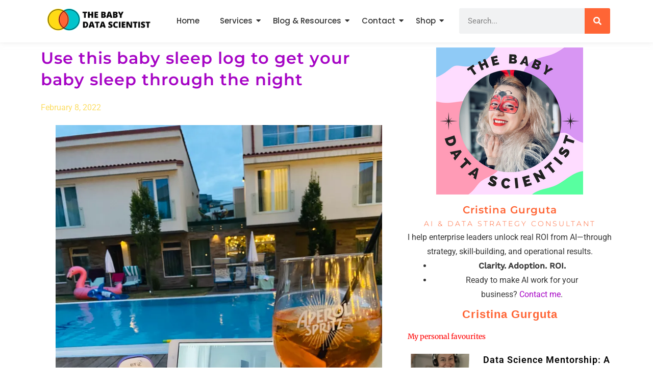

--- FILE ---
content_type: text/html; charset=UTF-8
request_url: https://thebabydatascientist.com/use-this-baby-sleep-log-to-get-your-baby-sleep-thought-the-night-with-minimal-crying/
body_size: 41091
content:
<!DOCTYPE html>
<html lang="en-US">
<head>
	<meta charset="UTF-8">
	<meta name="viewport" content="width=device-width, initial-scale=1.0, viewport-fit=cover" />
		<meta name='robots' content='index, follow, max-image-preview:large, max-snippet:-1, max-video-preview:-1' />
<script id="cookieyes" type="text/javascript" src="https://cdn-cookieyes.com/client_data/bbf591cbb505a62dddc27a2d/script.js"></script><!-- Jetpack Site Verification Tags -->
<script>window._wca = window._wca || [];</script>
<!-- Google tag (gtag.js) Consent Mode dataLayer added by Site Kit -->
<script type="text/javascript" id="google_gtagjs-js-consent-mode-data-layer">
/* <![CDATA[ */
window.dataLayer = window.dataLayer || [];function gtag(){dataLayer.push(arguments);}
gtag('consent', 'default', {"ad_personalization":"denied","ad_storage":"denied","ad_user_data":"denied","analytics_storage":"denied","functionality_storage":"denied","security_storage":"denied","personalization_storage":"denied","region":["AT","BE","BG","CH","CY","CZ","DE","DK","EE","ES","FI","FR","GB","GR","HR","HU","IE","IS","IT","LI","LT","LU","LV","MT","NL","NO","PL","PT","RO","SE","SI","SK"],"wait_for_update":500});
window._googlesitekitConsentCategoryMap = {"statistics":["analytics_storage"],"marketing":["ad_storage","ad_user_data","ad_personalization"],"functional":["functionality_storage","security_storage"],"preferences":["personalization_storage"]};
window._googlesitekitConsents = {"ad_personalization":"denied","ad_storage":"denied","ad_user_data":"denied","analytics_storage":"denied","functionality_storage":"denied","security_storage":"denied","personalization_storage":"denied","region":["AT","BE","BG","CH","CY","CZ","DE","DK","EE","ES","FI","FR","GB","GR","HR","HU","IE","IS","IT","LI","LT","LU","LV","MT","NL","NO","PL","PT","RO","SE","SI","SK"],"wait_for_update":500};
/* ]]> */
</script>
<!-- End Google tag (gtag.js) Consent Mode dataLayer added by Site Kit -->

	<!-- This site is optimized with the Yoast SEO plugin v25.9 - https://yoast.com/wordpress/plugins/seo/ -->
	<title>Use this baby sleep log to get your baby sleep through the night - The Baby Data Scientist</title>
	<meta name="description" content="A sleep log: one useful printable that will help you through the sleep training. You baby will cry less if you use it." />
	<link rel="canonical" href="https://thebabydatascientist.com/use-this-baby-sleep-log-to-get-your-baby-sleep-thought-the-night-with-minimal-crying/" />
	<meta property="og:locale" content="en_US" />
	<meta property="og:type" content="article" />
	<meta property="og:title" content="Use this baby sleep log to get your baby sleep through the night - The Baby Data Scientist" />
	<meta property="og:description" content="A sleep log: one useful printable that will help you through the sleep training. You baby will cry less if you use it." />
	<meta property="og:url" content="https://thebabydatascientist.com/use-this-baby-sleep-log-to-get-your-baby-sleep-thought-the-night-with-minimal-crying/" />
	<meta property="og:site_name" content="The Baby Data Scientist" />
	<meta property="article:publisher" content="https://www.facebook.com/thebabydatascientist/" />
	<meta property="article:published_time" content="2022-02-08T20:41:04+00:00" />
	<meta property="article:modified_time" content="2022-07-12T04:17:49+00:00" />
	<meta property="og:image" content="http://thebabydatascientist.com/wp-content/uploads/2022/02/IMG_5169-scaled.jpg" />
	<meta property="og:image:width" content="1920" />
	<meta property="og:image:height" content="2560" />
	<meta property="og:image:type" content="image/jpeg" />
	<meta name="author" content="cristina.gurguta@gmail.com" />
	<meta name="twitter:card" content="summary_large_image" />
	<meta name="twitter:label1" content="Written by" />
	<meta name="twitter:data1" content="cristina.gurguta@gmail.com" />
	<meta name="twitter:label2" content="Est. reading time" />
	<meta name="twitter:data2" content="2 minutes" />
	<script type="application/ld+json" class="yoast-schema-graph">{"@context":"https://schema.org","@graph":[{"@type":"Article","@id":"https://thebabydatascientist.com/use-this-baby-sleep-log-to-get-your-baby-sleep-thought-the-night-with-minimal-crying/#article","isPartOf":{"@id":"https://thebabydatascientist.com/use-this-baby-sleep-log-to-get-your-baby-sleep-thought-the-night-with-minimal-crying/"},"author":{"name":"cristina.gurguta@gmail.com","@id":"https://thebabydatascientist.com/#/schema/person/cc5e498bd7db2da64cf3b805280cbb1e"},"headline":"Use this baby sleep log to get your baby sleep through the night","datePublished":"2022-02-08T20:41:04+00:00","dateModified":"2022-07-12T04:17:49+00:00","mainEntityOfPage":{"@id":"https://thebabydatascientist.com/use-this-baby-sleep-log-to-get-your-baby-sleep-thought-the-night-with-minimal-crying/"},"wordCount":433,"commentCount":0,"publisher":{"@id":"https://thebabydatascientist.com/#organization"},"image":{"@id":"https://thebabydatascientist.com/use-this-baby-sleep-log-to-get-your-baby-sleep-thought-the-night-with-minimal-crying/#primaryimage"},"thumbnailUrl":"https://i0.wp.com/thebabydatascientist.com/wp-content/uploads/2022/02/IMG_5169-scaled.jpg?fit=1920%2C2560&ssl=1","keywords":["baby","Sleep log","Sleep Training"],"articleSection":["Baby","Favorites","Sleep"],"inLanguage":"en-US","potentialAction":[{"@type":"CommentAction","name":"Comment","target":["https://thebabydatascientist.com/use-this-baby-sleep-log-to-get-your-baby-sleep-thought-the-night-with-minimal-crying/#respond"]}]},{"@type":"WebPage","@id":"https://thebabydatascientist.com/use-this-baby-sleep-log-to-get-your-baby-sleep-thought-the-night-with-minimal-crying/","url":"https://thebabydatascientist.com/use-this-baby-sleep-log-to-get-your-baby-sleep-thought-the-night-with-minimal-crying/","name":"Use this baby sleep log to get your baby sleep through the night - The Baby Data Scientist","isPartOf":{"@id":"https://thebabydatascientist.com/#website"},"primaryImageOfPage":{"@id":"https://thebabydatascientist.com/use-this-baby-sleep-log-to-get-your-baby-sleep-thought-the-night-with-minimal-crying/#primaryimage"},"image":{"@id":"https://thebabydatascientist.com/use-this-baby-sleep-log-to-get-your-baby-sleep-thought-the-night-with-minimal-crying/#primaryimage"},"thumbnailUrl":"https://i0.wp.com/thebabydatascientist.com/wp-content/uploads/2022/02/IMG_5169-scaled.jpg?fit=1920%2C2560&ssl=1","datePublished":"2022-02-08T20:41:04+00:00","dateModified":"2022-07-12T04:17:49+00:00","description":"A sleep log: one useful printable that will help you through the sleep training. You baby will cry less if you use it.","breadcrumb":{"@id":"https://thebabydatascientist.com/use-this-baby-sleep-log-to-get-your-baby-sleep-thought-the-night-with-minimal-crying/#breadcrumb"},"inLanguage":"en-US","potentialAction":[{"@type":"ReadAction","target":["https://thebabydatascientist.com/use-this-baby-sleep-log-to-get-your-baby-sleep-thought-the-night-with-minimal-crying/"]}]},{"@type":"ImageObject","inLanguage":"en-US","@id":"https://thebabydatascientist.com/use-this-baby-sleep-log-to-get-your-baby-sleep-thought-the-night-with-minimal-crying/#primaryimage","url":"https://i0.wp.com/thebabydatascientist.com/wp-content/uploads/2022/02/IMG_5169-scaled.jpg?fit=1920%2C2560&ssl=1","contentUrl":"https://i0.wp.com/thebabydatascientist.com/wp-content/uploads/2022/02/IMG_5169-scaled.jpg?fit=1920%2C2560&ssl=1","width":1920,"height":2560,"caption":"sleep training works"},{"@type":"BreadcrumbList","@id":"https://thebabydatascientist.com/use-this-baby-sleep-log-to-get-your-baby-sleep-thought-the-night-with-minimal-crying/#breadcrumb","itemListElement":[{"@type":"ListItem","position":1,"name":"Home","item":"https://thebabydatascientist.com/"},{"@type":"ListItem","position":2,"name":"Use this baby sleep log to get your baby sleep through the night"}]},{"@type":"WebSite","@id":"https://thebabydatascientist.com/#website","url":"https://thebabydatascientist.com/","name":"The Baby Data Scientist","description":"All models are wrong, but some of them are useful.","publisher":{"@id":"https://thebabydatascientist.com/#organization"},"potentialAction":[{"@type":"SearchAction","target":{"@type":"EntryPoint","urlTemplate":"https://thebabydatascientist.com/?s={search_term_string}"},"query-input":{"@type":"PropertyValueSpecification","valueRequired":true,"valueName":"search_term_string"}}],"inLanguage":"en-US"},{"@type":"Organization","@id":"https://thebabydatascientist.com/#organization","name":"Cristina Gurguta","alternateName":"STRESSLESS DIGITAL SOLUTIONS","url":"https://thebabydatascientist.com/","logo":{"@type":"ImageObject","inLanguage":"en-US","@id":"https://thebabydatascientist.com/#/schema/logo/image/","url":"https://i0.wp.com/thebabydatascientist.com/wp-content/uploads/2022/04/logo.jpg?fit=500%2C500&ssl=1","contentUrl":"https://i0.wp.com/thebabydatascientist.com/wp-content/uploads/2022/04/logo.jpg?fit=500%2C500&ssl=1","width":500,"height":500,"caption":"Cristina Gurguta"},"image":{"@id":"https://thebabydatascientist.com/#/schema/logo/image/"},"sameAs":["https://www.facebook.com/thebabydatascientist/","https://www.linkedin.com/company/thebabydatascientist","https://www.instagram.com/thebabydatascientist/","https://www.facebook.com/thebabydatascientist"]},{"@type":"Person","@id":"https://thebabydatascientist.com/#/schema/person/cc5e498bd7db2da64cf3b805280cbb1e","name":"cristina.gurguta@gmail.com","image":{"@type":"ImageObject","inLanguage":"en-US","@id":"https://thebabydatascientist.com/#/schema/person/image/","url":"https://secure.gravatar.com/avatar/8d770ed0bf161bfb49fc058b78116aef957c7b6884caaa19d6e9448be47dd6fd?s=96&r=g","contentUrl":"https://secure.gravatar.com/avatar/8d770ed0bf161bfb49fc058b78116aef957c7b6884caaa19d6e9448be47dd6fd?s=96&r=g","caption":"cristina.gurguta@gmail.com"},"sameAs":["http://thebabydatascientist.com"],"url":"https://thebabydatascientist.com/author/cristina-gurgutagmail-com/"}]}</script>
	<!-- / Yoast SEO plugin. -->


<link rel='dns-prefetch' href='//cdnjs.cloudflare.com' />
<link rel='dns-prefetch' href='//stats.wp.com' />
<link rel='dns-prefetch' href='//www.googletagmanager.com' />
<link rel='dns-prefetch' href='//fonts.googleapis.com' />
<link rel='dns-prefetch' href='//jetpack.wordpress.com' />
<link rel='dns-prefetch' href='//s0.wp.com' />
<link rel='dns-prefetch' href='//public-api.wordpress.com' />
<link rel='dns-prefetch' href='//0.gravatar.com' />
<link rel='dns-prefetch' href='//1.gravatar.com' />
<link rel='dns-prefetch' href='//2.gravatar.com' />
<link rel='dns-prefetch' href='//widgets.wp.com' />
<link rel='dns-prefetch' href='//pagead2.googlesyndication.com' />
<link rel='dns-prefetch' href='//fundingchoicesmessages.google.com' />
<link rel='preconnect' href='//i0.wp.com' />
<link rel='preconnect' href='//c0.wp.com' />
<link rel="alternate" type="application/rss+xml" title="The Baby Data Scientist &raquo; Feed" href="https://thebabydatascientist.com/feed/" />
<link rel="alternate" type="application/rss+xml" title="The Baby Data Scientist &raquo; Comments Feed" href="https://thebabydatascientist.com/comments/feed/" />
<link rel="alternate" type="application/rss+xml" title="The Baby Data Scientist &raquo; Use this baby sleep log to get your baby sleep through the night Comments Feed" href="https://thebabydatascientist.com/use-this-baby-sleep-log-to-get-your-baby-sleep-thought-the-night-with-minimal-crying/feed/" />
<link rel="alternate" title="oEmbed (JSON)" type="application/json+oembed" href="https://thebabydatascientist.com/wp-json/oembed/1.0/embed?url=https%3A%2F%2Fthebabydatascientist.com%2Fuse-this-baby-sleep-log-to-get-your-baby-sleep-thought-the-night-with-minimal-crying%2F" />
<link rel="alternate" title="oEmbed (XML)" type="text/xml+oembed" href="https://thebabydatascientist.com/wp-json/oembed/1.0/embed?url=https%3A%2F%2Fthebabydatascientist.com%2Fuse-this-baby-sleep-log-to-get-your-baby-sleep-thought-the-night-with-minimal-crying%2F&#038;format=xml" />
<style id='wp-img-auto-sizes-contain-inline-css' type='text/css'>
img:is([sizes=auto i],[sizes^="auto," i]){contain-intrinsic-size:3000px 1500px}
/*# sourceURL=wp-img-auto-sizes-contain-inline-css */
</style>
<link rel='stylesheet' id='jetpack_related-posts-css' href='https://c0.wp.com/p/jetpack/15.0/modules/related-posts/related-posts.css' type='text/css' media='all' />
<link rel='stylesheet' id='sbr_styles-css' href='https://thebabydatascientist.com/wp-content/plugins/reviews-feed/assets/css/sbr-styles.min.css?ver=2.1.1' type='text/css' media='all' />
<style id='wp-emoji-styles-inline-css' type='text/css'>

	img.wp-smiley, img.emoji {
		display: inline !important;
		border: none !important;
		box-shadow: none !important;
		height: 1em !important;
		width: 1em !important;
		margin: 0 0.07em !important;
		vertical-align: -0.1em !important;
		background: none !important;
		padding: 0 !important;
	}
/*# sourceURL=wp-emoji-styles-inline-css */
</style>
<link rel='stylesheet' id='wp-block-library-css' href='https://c0.wp.com/c/6.9/wp-includes/css/dist/block-library/style.min.css' type='text/css' media='all' />

<link rel='stylesheet' id='Graphs &amp; Charts-css' href='https://thebabydatascientist.com/wp-content/plugins/graph-lite/public/css/graphs-lite-public.css?ver=2.0.8' type='text/css' media='all' />
<link rel='stylesheet' id='woocommerce-layout-css' href='https://c0.wp.com/p/woocommerce/10.1.2/assets/css/woocommerce-layout.css' type='text/css' media='all' />
<style id='woocommerce-layout-inline-css' type='text/css'>

	.infinite-scroll .woocommerce-pagination {
		display: none;
	}
/*# sourceURL=woocommerce-layout-inline-css */
</style>
<link rel='stylesheet' id='woocommerce-smallscreen-css' href='https://c0.wp.com/p/woocommerce/10.1.2/assets/css/woocommerce-smallscreen.css' type='text/css' media='only screen and (max-width: 768px)' />
<link rel='stylesheet' id='woocommerce-general-css' href='https://c0.wp.com/p/woocommerce/10.1.2/assets/css/woocommerce.css' type='text/css' media='all' />
<style id='woocommerce-inline-inline-css' type='text/css'>
.woocommerce form .form-row .required { visibility: visible; }
/*# sourceURL=woocommerce-inline-inline-css */
</style>
<link rel='stylesheet' id='bookmify-font-css' href='https://fonts.googleapis.com/css?family=Open+Sans%3A400%2C400i%2C600%2C600i%2C700%2C700i%7CQuicksand%3A300%2C400%2C500%2C700&#038;ver=6.9' type='text/css' media='all' />
<link rel='stylesheet' id='bookmify-datepicker-css' href='https://thebabydatascientist.com/wp-content/plugins/bookmify/frontend/assets/css/jquery-ui.min.css?ver=1.4.9' type='text/css' media='all' />
<link rel='stylesheet' id='bookmify-app-css' href='https://thebabydatascientist.com/wp-content/plugins/bookmify/v-1.4.9/frontend/css/style.css?ver=1.4.9' type='text/css' media='all' />
<style id='bookmify-app-inline-css' type='text/css'>

		.bookmify_fe_success .svg_holder span,
		.bookmify_fe_success .success_footer a,
		.bookmify_fe_alpha .bookmify_fe_app_header .span_bg,
		.bookmify_fe_main_list_item.service_holder .info_top .img_holder,
		.bookmify_fe_main_list_item .bookmify_fe_alpha_next_button a,
		.bookmify_fe_main_list_item .time_wrap .time_content .time_item.active,
		.bookmify_fe_main_list_item .item_details .item_row.input_done a,
		.bookmify_fe_app .ui-datepicker .ui-datepicker-prev,
		.bookmify_fe_app .ui-datepicker .ui-datepicker-next,
		.bookmify_fe_app .ui-datepicker a.ui-state-active,
		.bookmify_fe_app span.bookmify_fe_checkbox input:checked ~ .checkmark,
		.bookmify_fe_alpha .bookmify_fe_app_header .span_bg:before,
		.bookmify_fe_alpha .img_and_color_holder .img_holder,
		.bookmify_fe_wait,
		.bookmify_fe_alpha .img_and_color_holder .img_holder,
		.bookmify_fe_alpha .bookmify_fe_alpha_sign_in .sign_form_footer a.sign_in,
		.bookmify_fe_alpha .bookmify_fe_app_content ul.bookmify_fe_list li.clicked .bookmify_fe_list_item_header,
		.bookmify_fe_main_list_item.service_holder .info_bottom span:after,
		.bookmify_fe_app a.bookmify_fe_main_button{background-color:#5473e8;}
		
		
		.bookmify_fe_app .bookmify_fe_main_list_item.step_closed:hover span.d_d,
		.bookmify_fe_main_list_item.service_holder .info_top .chosen_holder img,
		.bookmify_fe_main_list_item.service_holder .info_top .chosen_holder svg,
		.bookmify_fe_main_list_item .item_details .item_row.just_info p a,
		.bookmify_fe_alpha .bookmify_fe_alpha_sign_in .sign_form_header p a,
		.bookmify_fe_alpha .bookmify_fe_alpha_sign_in .sign_form_footer a.sign_forget,
		.bookmify_fe_moving_input.active span.moving_placeholder{color:#5473e8;}
		
		
		.bookmify_fe_app span.bookmify_fe_checkbox input:checked ~ .checkmark{border-color:#5473e8;}
		
		
		
		.bookmify_fe_app.bookmify_fe_alpha a.bookmify_fe_link,
		.bookmify_fe_alpha .bookmify_fe_app_content ul.bookmify_fe_list li span.service_price,
		.bookmify_fe_alpha .bookmify_fe_app_content .service_info .service_hover,
		.bookmify_fe_main_list_item .item_header .header_wrapper span.item_result,
		.bookmify_fe_main_list_item.bottom_holder .price_holder .price_wrap .total_price,
		.bookmify_fe_app li.bookmify_fe_radio_item .radio_inner .s_price{color:#35d8ac;}
		
		
		
		
		
		.bookmify_fe_alpha .bookmify_fe_app_content ul.bookmify_fe_list li span.service_title,
		.bookmify_fe_alpha .bookmify_fe_app_content ul.bookmify_fe_list li span.service_duration,
		.bookmify_fe_main_list_item.service_holder .info_top .chosen_holder .text,
		.bookmify_fe_main_list_item.service_holder .info_bottom h3,
		.bookmify_fe_main_list_item.service_holder .info_bottom p,
		.bookmify_fe_main_list_item .item_header .header_wrapper span.item_label,
		.bookmify_fe_main_list_item .item_header .header_wrapper span.item_result span.app_time,
		.bookmify_fe_main_list_item .item_header .header_wrapper .extra_items_dd .ei_dd span.extra_item,
		.bookmify_fe_main_list_item .item_header .header_wrapper span.item_result .extra_item .extra_count,
		.bookmify_fe_app span.d_d,
		.bookmify_fe_main_list_item.bottom_holder .price_holder .t_text,
		.bookmify_fe_app .bookmify_fe_main_list_item.bottom_holder .price_holder span.d_d,
		.bookmify_fe_main_list_item.bottom_holder .price_holder .total_price,
		.bookmif_fe_count_list_item .count_label .count_title,
		.bookmify_fe_main_list_item .time_wrap .time_header h3,
		.bookmify_fe_main_list_item .time_wrap .time_content .time_item,
		.bookmify_fe_main_list_item .item_details .item_row.just_info span,
		.bookmify_fe_app .ui-datepicker .ui-datepicker-title,
		.bookmify_fe_app .ui-datepicker th,
		.bookmify_fe_app .ui-datepicker td span,
		.bookmify_fe_app .ui-datepicker td a,
		.bookmif_fe_extras_list_item .extra_label .extra_title_duration,
		.bookmify_fe_app .bookmify_fe_quantity input[type='number'],
		.bookmify_fe_app li.bookmify_fe_radio_item .radio_inner .label_in,
		.bookmify_fe_cf_top label,
		.bookmify_fe_cf_radiobox_bot label,
		.bookmify_fe_cf_bot label,
		.bookmify_fe_app span.check_box,
		.bookmify_fe_alpha .bookmify_fe_alpha_sign_in .sign_form_header p,
		.bookmify_fe_alpha .bookmify_fe_alpha_sign_in .sign_form_header h3,
		.bookmify_fe_alpha .bookmify_fe_price_total .total_item_sub span, 
		.bookmify_fe_alpha .bookmify_fe_price_total .total_item_sup span,
		.bookmify_fe_main_list_item .item_details .item_row.just_info h3,
		.bookmify_fe_alpha .bookmify_fe_price_total_footer span,
		.bookmify_fe_main_list_item .bookmify_fe_price_deposit .payment_wrap .t_text,
		.bookmify_fe_cf_text .bookmify_fe_cf_text_bot input[type=text],
		.bookmify_fe_main_list_item.service_holder .info_bottom span,
		.bookmify_fe_alpha p.bookmify_fe_no_payment_method,
		.bookmify_fe_main_list_item.bottom_holder .price_holder .price_wrap .total_text,
		.bookmify_fe_cf_textarea .bookmify_fe_cf_textarea_bot textarea{color:#7e849b;}
		
		.bookmify_fe_dropdown .bookmify_fe_dd_item span,
		.bookmify_fe_moving_input .input_wrapper input[type],
		.bookmify_fe_moving_input .input_wrapper textarea{color:#7e849b !important;}
		
		.bookmify_fe_app span.check_box span,
		.bookmify_fe_app span.bookmify_fe_checkbox .checkmark,
		span.bookmify_be_radiobox{border-color:#7e849b;}
		
		span.bookmify_be_radiobox span{background-color:#7e849b;}
		
/*# sourceURL=bookmify-app-inline-css */
</style>
<link rel='stylesheet' id='elementor-frontend-css' href='https://thebabydatascientist.com/wp-content/plugins/elementor/assets/css/frontend.min.css?ver=3.32.2' type='text/css' media='all' />
<style id='elementor-frontend-inline-css' type='text/css'>
.elementor-6201 .elementor-element.elementor-element-8d40863:not(.elementor-motion-effects-element-type-background), .elementor-6201 .elementor-element.elementor-element-8d40863 > .elementor-motion-effects-container > .elementor-motion-effects-layer{background-color:#FFFFFF;}.elementor-6201 .elementor-element.elementor-element-8d40863{top:0px;bottom:auto;z-index:10;box-shadow:0px 0px 10px 0px rgba(211.49999999999997, 211.49999999999997, 211.49999999999997, 0.5);transition:background 0.3s, border 0.3s, border-radius 0.3s, box-shadow 0.3s;}.elementor-6201 .elementor-element.elementor-element-8d40863 + .wpr-hidden-header{top:0px;}.elementor-6201 .elementor-element.elementor-element-8d40863 + .wpr-hidden-header-flex{top:0px;}.wpr-hidden-header{z-index:10;}.wpr-hidden-header-flex{z-index:10;}.elementor-6201 .elementor-element.elementor-element-8d40863 > .elementor-background-overlay{transition:background 0.3s, border-radius 0.3s, opacity 0.3s;}.elementor-bc-flex-widget .elementor-6201 .elementor-element.elementor-element-4712e82.elementor-column .elementor-widget-wrap{align-items:center;}.elementor-6201 .elementor-element.elementor-element-4712e82.elementor-column.elementor-element[data-element_type="column"] > .elementor-widget-wrap.elementor-element-populated{align-content:center;align-items:center;}.elementor-6201 .elementor-element.elementor-element-4d0a550{text-align:left;}.elementor-6201 .elementor-element.elementor-element-4d0a550 .wpr-logo{padding:0px 0px 0px 0px;border-style:none;border-radius:0px 0px 0px 0px;}.elementor-6201 .elementor-element.elementor-element-4d0a550 .wpr-logo-image{max-width:221px;}.elementor-6201 .elementor-element.elementor-element-4d0a550.wpr-logo-position-left .wpr-logo-image{margin-right:0px;}.elementor-6201 .elementor-element.elementor-element-4d0a550.wpr-logo-position-right .wpr-logo-image{margin-left:0px;}.elementor-6201 .elementor-element.elementor-element-4d0a550.wpr-logo-position-center .wpr-logo-image{margin-bottom:0px;}.elementor-6201 .elementor-element.elementor-element-4d0a550 .wpr-logo-image img{-webkit-transition-duration:0.7s;transition-duration:0.7s;}.elementor-6201 .elementor-element.elementor-element-4d0a550 .wpr-logo-title{color:#605BE5;margin:0 0 0px;}.elementor-6201 .elementor-element.elementor-element-4d0a550 .wpr-logo-description{color:#888888;}.elementor-bc-flex-widget .elementor-6201 .elementor-element.elementor-element-b5f4df7.elementor-column .elementor-widget-wrap{align-items:center;}.elementor-6201 .elementor-element.elementor-element-b5f4df7.elementor-column.elementor-element[data-element_type="column"] > .elementor-widget-wrap.elementor-element-populated{align-content:center;align-items:center;}.elementor-6201 .elementor-element.elementor-element-c0f85c7 .wpr-menu-item.wpr-pointer-item{transition-duration:0.2s;}.elementor-6201 .elementor-element.elementor-element-c0f85c7 .wpr-menu-item.wpr-pointer-item:before{transition-duration:0.2s;}.elementor-6201 .elementor-element.elementor-element-c0f85c7 .wpr-menu-item.wpr-pointer-item:after{transition-duration:0.2s;}.elementor-6201 .elementor-element.elementor-element-c0f85c7 .wpr-mobile-toggle-wrap{text-align:center;}.elementor-6201 .elementor-element.elementor-element-c0f85c7 .wpr-nav-menu .wpr-menu-item,
					 .elementor-6201 .elementor-element.elementor-element-c0f85c7 .wpr-nav-menu > .menu-item-has-children > .wpr-sub-icon{color:#333333;}.elementor-6201 .elementor-element.elementor-element-c0f85c7 .wpr-nav-menu .wpr-menu-item:hover,
					 .elementor-6201 .elementor-element.elementor-element-c0f85c7 .wpr-nav-menu > .menu-item-has-children:hover > .wpr-sub-icon,
					 .elementor-6201 .elementor-element.elementor-element-c0f85c7 .wpr-nav-menu .wpr-menu-item.wpr-active-menu-item,
					 .elementor-6201 .elementor-element.elementor-element-c0f85c7 .wpr-nav-menu > .menu-item-has-children.current_page_item > .wpr-sub-icon{color:#FF6535;}.elementor-6201 .elementor-element.elementor-element-c0f85c7.wpr-pointer-line-fx .wpr-menu-item:before,
					 .elementor-6201 .elementor-element.elementor-element-c0f85c7.wpr-pointer-line-fx .wpr-menu-item:after{background-color:#FF6535;}.elementor-6201 .elementor-element.elementor-element-c0f85c7.wpr-pointer-border-fx .wpr-menu-item:before{border-color:#FF6535;border-width:1px;}.elementor-6201 .elementor-element.elementor-element-c0f85c7.wpr-pointer-background-fx .wpr-menu-item:before{background-color:#FF6535;}.elementor-6201 .elementor-element.elementor-element-c0f85c7 .menu-item-has-children .wpr-sub-icon{font-size:15px;}.elementor-6201 .elementor-element.elementor-element-c0f85c7.wpr-pointer-background:not(.wpr-sub-icon-none) .wpr-nav-menu-horizontal .menu-item-has-children .wpr-pointer-item{padding-right:calc(15px + 0px);}.elementor-6201 .elementor-element.elementor-element-c0f85c7.wpr-pointer-border:not(.wpr-sub-icon-none) .wpr-nav-menu-horizontal .menu-item-has-children .wpr-pointer-item{padding-right:calc(15px + 0px);}.elementor-6201 .elementor-element.elementor-element-c0f85c7 .wpr-nav-menu .wpr-menu-item,.elementor-6201 .elementor-element.elementor-element-c0f85c7 .wpr-mobile-nav-menu a,.elementor-6201 .elementor-element.elementor-element-c0f85c7 .wpr-mobile-toggle-text{font-family:"Poppins", Sans-serif;font-size:15px;font-weight:500;}.elementor-6201 .elementor-element.elementor-element-c0f85c7.wpr-pointer-underline .wpr-menu-item:after,
					 .elementor-6201 .elementor-element.elementor-element-c0f85c7.wpr-pointer-overline .wpr-menu-item:before,
					 .elementor-6201 .elementor-element.elementor-element-c0f85c7.wpr-pointer-double-line .wpr-menu-item:before,
					 .elementor-6201 .elementor-element.elementor-element-c0f85c7.wpr-pointer-double-line .wpr-menu-item:after{height:1px;}.elementor-6201 .elementor-element.elementor-element-c0f85c7.wpr-pointer-underline>nav>ul>li>.wpr-menu-item:after,
					 .elementor-6201 .elementor-element.elementor-element-c0f85c7.wpr-pointer-overline>nav>ul>li>.wpr-menu-item:before,
					 .elementor-6201 .elementor-element.elementor-element-c0f85c7.wpr-pointer-double-line>nav>ul>li>.wpr-menu-item:before,
					 .elementor-6201 .elementor-element.elementor-element-c0f85c7.wpr-pointer-double-line>nav>ul>li>.wpr-menu-item:after{height:1px;}.elementor-6201 .elementor-element.elementor-element-c0f85c7.wpr-pointer-border-fx>nav>ul>li>.wpr-menu-item:before{border-width:1px;}.elementor-6201 .elementor-element.elementor-element-c0f85c7.wpr-pointer-underline>.elementor-widget-container>nav>ul>li>.wpr-menu-item:after,
					 .elementor-6201 .elementor-element.elementor-element-c0f85c7.wpr-pointer-overline>.elementor-widget-container>nav>ul>li>.wpr-menu-item:before,
					 .elementor-6201 .elementor-element.elementor-element-c0f85c7.wpr-pointer-double-line>.elementor-widget-container>nav>ul>li>.wpr-menu-item:before,
					 .elementor-6201 .elementor-element.elementor-element-c0f85c7.wpr-pointer-double-line>.elementor-widget-container>nav>ul>li>.wpr-menu-item:after{height:1px;}.elementor-6201 .elementor-element.elementor-element-c0f85c7.wpr-pointer-border-fx>.elementor-widget-container>nav>ul>li>.wpr-menu-item:before{border-width:1px;}.elementor-6201 .elementor-element.elementor-element-c0f85c7:not(.wpr-pointer-border-fx) .wpr-menu-item.wpr-pointer-item:before{transform:translateY(-1px);}.elementor-6201 .elementor-element.elementor-element-c0f85c7:not(.wpr-pointer-border-fx) .wpr-menu-item.wpr-pointer-item:after{transform:translateY(1px);}.elementor-6201 .elementor-element.elementor-element-c0f85c7 .wpr-nav-menu .wpr-menu-item{padding-left:0px;padding-right:0px;padding-top:15px;padding-bottom:15px;}.elementor-6201 .elementor-element.elementor-element-c0f85c7.wpr-pointer-background:not(.wpr-sub-icon-none) .wpr-nav-menu-vertical .menu-item-has-children .wpr-sub-icon{text-indent:-0px;}.elementor-6201 .elementor-element.elementor-element-c0f85c7.wpr-pointer-border:not(.wpr-sub-icon-none) .wpr-nav-menu-vertical .menu-item-has-children .wpr-sub-icon{text-indent:-0px;}.elementor-6201 .elementor-element.elementor-element-c0f85c7 .wpr-nav-menu > .menu-item{margin-left:20px;margin-right:20px;}.elementor-6201 .elementor-element.elementor-element-c0f85c7 .wpr-nav-menu-vertical .wpr-nav-menu > li > .wpr-sub-menu{margin-left:20px;}.elementor-6201 .elementor-element.elementor-element-c0f85c7.wpr-main-menu-align-left .wpr-nav-menu-vertical .wpr-nav-menu > li > .wpr-sub-icon{right:20px;}.elementor-6201 .elementor-element.elementor-element-c0f85c7.wpr-main-menu-align-right .wpr-nav-menu-vertical .wpr-nav-menu > li > .wpr-sub-icon{left:20px;}.elementor-6201 .elementor-element.elementor-element-c0f85c7 .wpr-sub-menu .wpr-sub-menu-item,
					 .elementor-6201 .elementor-element.elementor-element-c0f85c7 .wpr-sub-menu > .menu-item-has-children .wpr-sub-icon{color:#333333;}.elementor-6201 .elementor-element.elementor-element-c0f85c7 .wpr-sub-menu .wpr-sub-menu-item{background-color:#ffffff;font-family:"Poppins", Sans-serif;font-size:15px;font-weight:500;padding-left:15px;padding-right:15px;padding-top:13px;padding-bottom:13px;}.elementor-6201 .elementor-element.elementor-element-c0f85c7 .wpr-sub-menu .wpr-sub-menu-item:hover,
					 .elementor-6201 .elementor-element.elementor-element-c0f85c7 .wpr-sub-menu > .menu-item-has-children .wpr-sub-menu-item:hover .wpr-sub-icon,
					 .elementor-6201 .elementor-element.elementor-element-c0f85c7 .wpr-sub-menu .wpr-sub-menu-item.wpr-active-menu-item,
					 .elementor-6201 .elementor-element.elementor-element-c0f85c7 .wpr-sub-menu > .menu-item-has-children.current_page_item .wpr-sub-icon{color:#ffffff;}.elementor-6201 .elementor-element.elementor-element-c0f85c7 .wpr-sub-menu .wpr-sub-menu-item:hover,
					 .elementor-6201 .elementor-element.elementor-element-c0f85c7 .wpr-sub-menu .wpr-sub-menu-item.wpr-active-menu-item{background-color:#FF6535;}.elementor-6201 .elementor-element.elementor-element-c0f85c7 .wpr-sub-menu .wpr-sub-icon{right:15px;}.elementor-6201 .elementor-element.elementor-element-c0f85c7.wpr-main-menu-align-right .wpr-nav-menu-vertical .wpr-sub-menu .wpr-sub-icon{left:15px;}.elementor-6201 .elementor-element.elementor-element-c0f85c7 .wpr-nav-menu-horizontal .wpr-nav-menu > li > .wpr-sub-menu{margin-top:10px;}.elementor-6201 .elementor-element.elementor-element-c0f85c7.wpr-sub-divider-yes .wpr-sub-menu li:not(:last-child){border-bottom-color:#e8e8e8;border-bottom-width:1px;}.elementor-6201 .elementor-element.elementor-element-c0f85c7 .wpr-sub-menu{border-style:solid;border-width:1px 1px 1px 1px;border-color:#E8E8E8;}.elementor-6201 .elementor-element.elementor-element-c0f85c7 .wpr-mobile-nav-menu a,
					 .elementor-6201 .elementor-element.elementor-element-c0f85c7 .wpr-mobile-nav-menu .menu-item-has-children > a:after{color:#333333;}.elementor-6201 .elementor-element.elementor-element-c0f85c7 .wpr-mobile-nav-menu li{background-color:#ffffff;}.elementor-6201 .elementor-element.elementor-element-c0f85c7 .wpr-mobile-nav-menu li a:hover,
					 .elementor-6201 .elementor-element.elementor-element-c0f85c7 .wpr-mobile-nav-menu .menu-item-has-children > a:hover:after,
					 .elementor-6201 .elementor-element.elementor-element-c0f85c7 .wpr-mobile-nav-menu li a.wpr-active-menu-item,
					 .elementor-6201 .elementor-element.elementor-element-c0f85c7 .wpr-mobile-nav-menu .menu-item-has-children.current_page_item > a:hover:after{color:#ffffff;}.elementor-6201 .elementor-element.elementor-element-c0f85c7 .wpr-mobile-nav-menu a:hover,
					 .elementor-6201 .elementor-element.elementor-element-c0f85c7 .wpr-mobile-nav-menu a.wpr-active-menu-item{background-color:#FF6535;}.elementor-6201 .elementor-element.elementor-element-c0f85c7 .wpr-mobile-nav-menu a{padding-left:10px;padding-right:10px;}.elementor-6201 .elementor-element.elementor-element-c0f85c7 .wpr-mobile-nav-menu .menu-item-has-children > a:after{margin-left:10px;margin-right:10px;}.elementor-6201 .elementor-element.elementor-element-c0f85c7 .wpr-mobile-nav-menu .wpr-mobile-menu-item{padding-top:14px;padding-bottom:14px;}.elementor-6201 .elementor-element.elementor-element-c0f85c7.wpr-mobile-divider-yes .wpr-mobile-nav-menu a{border-bottom-color:#e8e8e8;border-bottom-width:1px;}.elementor-6201 .elementor-element.elementor-element-c0f85c7 .wpr-mobile-nav-menu .wpr-mobile-sub-menu-item{font-size:15px;padding-top:10px;padding-bottom:10px;}.elementor-6201 .elementor-element.elementor-element-c0f85c7 .wpr-mobile-nav-menu{margin-top:10px;}.elementor-6201 .elementor-element.elementor-element-c0f85c7 .wpr-mobile-toggle{border-color:#333333;width:42px;border-width:0px;}.elementor-6201 .elementor-element.elementor-element-c0f85c7 .wpr-mobile-toggle-text{color:#333333;}.elementor-6201 .elementor-element.elementor-element-c0f85c7 .wpr-mobile-toggle-line{background-color:#333333;height:2px;margin-bottom:4px;}.elementor-6201 .elementor-element.elementor-element-c0f85c7 .wpr-mobile-toggle:hover{border-color:#1A5AFF;}.elementor-6201 .elementor-element.elementor-element-c0f85c7 .wpr-mobile-toggle:hover .wpr-mobile-toggle-text{color:#1A5AFF;}.elementor-6201 .elementor-element.elementor-element-c0f85c7 .wpr-mobile-toggle:hover .wpr-mobile-toggle-line{background-color:#1A5AFF;}.elementor-bc-flex-widget .elementor-6201 .elementor-element.elementor-element-d62fd14.elementor-column .elementor-widget-wrap{align-items:center;}.elementor-6201 .elementor-element.elementor-element-d62fd14.elementor-column.elementor-element[data-element_type="column"] > .elementor-widget-wrap.elementor-element-populated{align-content:center;align-items:center;}.elementor-widget-search-form input[type="search"].elementor-search-form__input{font-family:var( --e-global-typography-text-font-family ), Sans-serif;font-weight:var( --e-global-typography-text-font-weight );}.elementor-widget-search-form .elementor-search-form__input,
					.elementor-widget-search-form .elementor-search-form__icon,
					.elementor-widget-search-form .elementor-lightbox .dialog-lightbox-close-button,
					.elementor-widget-search-form .elementor-lightbox .dialog-lightbox-close-button:hover,
					.elementor-widget-search-form.elementor-search-form--skin-full_screen input[type="search"].elementor-search-form__input{color:var( --e-global-color-text );fill:var( --e-global-color-text );}.elementor-widget-search-form .elementor-search-form__submit{font-family:var( --e-global-typography-text-font-family ), Sans-serif;font-weight:var( --e-global-typography-text-font-weight );background-color:var( --e-global-color-secondary );}.elementor-6201 .elementor-element.elementor-element-24f2a99 .elementor-search-form__container{min-height:50px;}.elementor-6201 .elementor-element.elementor-element-24f2a99 .elementor-search-form__submit{min-width:50px;background-color:#FF6535;}body:not(.rtl) .elementor-6201 .elementor-element.elementor-element-24f2a99 .elementor-search-form__icon{padding-left:calc(50px / 3);}body.rtl .elementor-6201 .elementor-element.elementor-element-24f2a99 .elementor-search-form__icon{padding-right:calc(50px / 3);}.elementor-6201 .elementor-element.elementor-element-24f2a99 .elementor-search-form__input, .elementor-6201 .elementor-element.elementor-element-24f2a99.elementor-search-form--button-type-text .elementor-search-form__submit{padding-left:calc(50px / 3);padding-right:calc(50px / 3);}.elementor-6201 .elementor-element.elementor-element-24f2a99:not(.elementor-search-form--skin-full_screen) .elementor-search-form__container{border-radius:3px;}.elementor-6201 .elementor-element.elementor-element-24f2a99.elementor-search-form--skin-full_screen input[type="search"].elementor-search-form__input{border-radius:3px;}@media(max-width:1024px){.elementor-6201 .elementor-element.elementor-element-8d40863{top:0px;bottom:auto;}.elementor-6201 .elementor-element.elementor-element-8d40863 + .wpr-hidden-header{top:0px;}.elementor-6201 .elementor-element.elementor-element-8d40863 + .wpr-hidden-header-flex{top:0px;}}@media(max-width:767px){.elementor-6201 .elementor-element.elementor-element-8d40863{top:0px;bottom:auto;}.elementor-6201 .elementor-element.elementor-element-8d40863 + .wpr-hidden-header{top:0px;}.elementor-6201 .elementor-element.elementor-element-8d40863 + .wpr-hidden-header-flex{top:0px;}.elementor-6201 .elementor-element.elementor-element-4712e82{width:50%;}.elementor-6201 .elementor-element.elementor-element-b5f4df7{width:50%;}.elementor-6201 .elementor-element.elementor-element-c0f85c7 .wpr-mobile-toggle-wrap{text-align:right;}.elementor-6201 .elementor-element.elementor-element-c0f85c7 .wpr-sub-menu .wpr-sub-menu-item{font-size:15px;}}@media(min-width:768px){.elementor-6201 .elementor-element.elementor-element-4712e82{width:21.052%;}.elementor-6201 .elementor-element.elementor-element-b5f4df7{width:50.903%;}.elementor-6201 .elementor-element.elementor-element-d62fd14{width:27.711%;}}@media(max-width:1024px) and (min-width:768px){.elementor-6201 .elementor-element.elementor-element-4712e82{width:9%;}.elementor-6201 .elementor-element.elementor-element-b5f4df7{width:68%;}.elementor-6201 .elementor-element.elementor-element-d62fd14{width:23%;}}
.elementor-kit-20{--e-global-color-primary:#030E12;--e-global-color-secondary:#FCDE67;--e-global-color-text:#373737;--e-global-color-accent:#FF6434;--e-global-color-6e25aea:#FFDB15;--e-global-color-8f2e7c7:#00C4CC;--e-global-color-a9524c8:#5BCCF6;--e-global-typography-primary-font-family:"Montserrat";--e-global-typography-primary-font-weight:600;--e-global-typography-secondary-font-family:"Roboto";--e-global-typography-secondary-font-weight:400;--e-global-typography-text-font-family:"Roboto";--e-global-typography-text-font-weight:400;--e-global-typography-accent-font-family:"Roboto";--e-global-typography-accent-font-weight:500;background-color:#FFFFFF;color:#868383;font-family:"Karla", Sans-serif;font-size:16px;line-height:28px;}.elementor-kit-20 button,.elementor-kit-20 input[type="button"],.elementor-kit-20 input[type="submit"],.elementor-kit-20 .elementor-button{background-color:var( --e-global-color-a9524c8 );font-family:"Montserrat", Sans-serif;font-size:12px;text-transform:uppercase;word-spacing:2.2px;color:#FFFFFF;border-radius:0px 0px 0px 0px;}.elementor-kit-20 e-page-transition{background-color:#FFBC7D;}.elementor-kit-20 h1{color:#030E12;font-family:"Merriweather", Sans-serif;font-size:32px;line-height:42px;}.elementor-kit-20 h2{color:#030E12;font-family:"Merriweather", Sans-serif;font-size:28px;}.elementor-kit-20 h3{color:#030E12;font-family:"Merriweather", Sans-serif;font-size:20px;}.elementor-kit-20 h4{color:#030E12;font-size:15px;}.elementor-kit-20 h5{color:#000000;}.elementor-kit-20 h6{color:#000000;}.elementor-section.elementor-section-boxed > .elementor-container{max-width:1140px;}.e-con{--container-max-width:1140px;}.elementor-widget:not(:last-child){margin-block-end:20px;}.elementor-element{--widgets-spacing:20px 20px;--widgets-spacing-row:20px;--widgets-spacing-column:20px;}{}h1.entry-title{display:var(--page-title-display);}@media(max-width:1024px){.elementor-section.elementor-section-boxed > .elementor-container{max-width:1024px;}.e-con{--container-max-width:1024px;}}@media(max-width:767px){.elementor-section.elementor-section-boxed > .elementor-container{max-width:767px;}.e-con{--container-max-width:767px;}}
.elementor-242 .elementor-element.elementor-element-23e3e843:not(.elementor-motion-effects-element-type-background), .elementor-242 .elementor-element.elementor-element-23e3e843 > .elementor-motion-effects-container > .elementor-motion-effects-layer{background-color:#D4D7D5;}.elementor-242 .elementor-element.elementor-element-23e3e843{transition:background 0.3s, border 0.3s, border-radius 0.3s, box-shadow 0.3s;padding:40px 0px 40px 0px;}.elementor-242 .elementor-element.elementor-element-23e3e843 > .elementor-background-overlay{transition:background 0.3s, border-radius 0.3s, opacity 0.3s;}.elementor-242 .elementor-element.elementor-element-37cf766c.elementor-column > .elementor-widget-wrap{justify-content:center;}.elementor-242 .elementor-element.elementor-element-37cf766c > .elementor-element-populated{padding:0px 0px 0px 0px;}.elementor-widget-heading .elementor-heading-title{font-family:var( --e-global-typography-primary-font-family ), Sans-serif;font-weight:var( --e-global-typography-primary-font-weight );color:var( --e-global-color-primary );}.elementor-242 .elementor-element.elementor-element-3249af9e{width:auto;max-width:auto;}.elementor-242 .elementor-element.elementor-element-3249af9e > .elementor-widget-container{margin:7px 0px 0px 10px;}.elementor-242 .elementor-element.elementor-element-3249af9e .elementor-heading-title{color:var( --e-global-color-primary );}.elementor-242 .elementor-element.elementor-element-7568574{width:auto;max-width:auto;}.elementor-242 .elementor-element.elementor-element-7568574 > .elementor-widget-container{margin:7px 0px 0px 10px;}.elementor-242 .elementor-element.elementor-element-7568574 .elementor-heading-title{color:var( --e-global-color-primary );}.elementor-widget-icon.elementor-view-stacked .elementor-icon{background-color:var( --e-global-color-primary );}.elementor-widget-icon.elementor-view-framed .elementor-icon, .elementor-widget-icon.elementor-view-default .elementor-icon{color:var( --e-global-color-primary );border-color:var( --e-global-color-primary );}.elementor-widget-icon.elementor-view-framed .elementor-icon, .elementor-widget-icon.elementor-view-default .elementor-icon svg{fill:var( --e-global-color-primary );}.elementor-242 .elementor-element.elementor-element-6f591f3d{width:auto;max-width:auto;}.elementor-242 .elementor-element.elementor-element-6f591f3d .elementor-icon-wrapper{text-align:center;}.elementor-242 .elementor-element.elementor-element-6f591f3d.elementor-view-stacked .elementor-icon{background-color:var( --e-global-color-primary );}.elementor-242 .elementor-element.elementor-element-6f591f3d.elementor-view-framed .elementor-icon, .elementor-242 .elementor-element.elementor-element-6f591f3d.elementor-view-default .elementor-icon{color:var( --e-global-color-primary );border-color:var( --e-global-color-primary );}.elementor-242 .elementor-element.elementor-element-6f591f3d.elementor-view-framed .elementor-icon, .elementor-242 .elementor-element.elementor-element-6f591f3d.elementor-view-default .elementor-icon svg{fill:var( --e-global-color-primary );}.elementor-242 .elementor-element.elementor-element-6f591f3d .elementor-icon{font-size:34px;}.elementor-242 .elementor-element.elementor-element-6f591f3d .elementor-icon svg{height:34px;}.elementor-242 .elementor-element.elementor-element-d922136{width:auto;max-width:auto;}.elementor-242 .elementor-element.elementor-element-d922136 .elementor-icon-wrapper{text-align:center;}.elementor-242 .elementor-element.elementor-element-d922136.elementor-view-stacked .elementor-icon{background-color:var( --e-global-color-primary );}.elementor-242 .elementor-element.elementor-element-d922136.elementor-view-framed .elementor-icon, .elementor-242 .elementor-element.elementor-element-d922136.elementor-view-default .elementor-icon{color:var( --e-global-color-primary );border-color:var( --e-global-color-primary );}.elementor-242 .elementor-element.elementor-element-d922136.elementor-view-framed .elementor-icon, .elementor-242 .elementor-element.elementor-element-d922136.elementor-view-default .elementor-icon svg{fill:var( --e-global-color-primary );}.elementor-242 .elementor-element.elementor-element-d922136 .elementor-icon{font-size:34px;}.elementor-242 .elementor-element.elementor-element-d922136 .elementor-icon svg{height:34px;}.elementor-242 .elementor-element.elementor-element-b51905f{width:auto;max-width:auto;}.elementor-242 .elementor-element.elementor-element-b51905f .elementor-icon-wrapper{text-align:center;}.elementor-242 .elementor-element.elementor-element-b51905f.elementor-view-stacked .elementor-icon{background-color:var( --e-global-color-primary );}.elementor-242 .elementor-element.elementor-element-b51905f.elementor-view-framed .elementor-icon, .elementor-242 .elementor-element.elementor-element-b51905f.elementor-view-default .elementor-icon{color:var( --e-global-color-primary );border-color:var( --e-global-color-primary );}.elementor-242 .elementor-element.elementor-element-b51905f.elementor-view-framed .elementor-icon, .elementor-242 .elementor-element.elementor-element-b51905f.elementor-view-default .elementor-icon svg{fill:var( --e-global-color-primary );}.elementor-242 .elementor-element.elementor-element-b51905f .elementor-icon{font-size:34px;}.elementor-242 .elementor-element.elementor-element-b51905f .elementor-icon svg{height:34px;}.elementor-242 .elementor-element.elementor-element-f66c1bc{width:auto;max-width:auto;}.elementor-242 .elementor-element.elementor-element-f66c1bc .elementor-icon-wrapper{text-align:center;}.elementor-242 .elementor-element.elementor-element-f66c1bc.elementor-view-stacked .elementor-icon{background-color:var( --e-global-color-primary );}.elementor-242 .elementor-element.elementor-element-f66c1bc.elementor-view-framed .elementor-icon, .elementor-242 .elementor-element.elementor-element-f66c1bc.elementor-view-default .elementor-icon{color:var( --e-global-color-primary );border-color:var( --e-global-color-primary );}.elementor-242 .elementor-element.elementor-element-f66c1bc.elementor-view-framed .elementor-icon, .elementor-242 .elementor-element.elementor-element-f66c1bc.elementor-view-default .elementor-icon svg{fill:var( --e-global-color-primary );}.elementor-242 .elementor-element.elementor-element-f66c1bc .elementor-icon{font-size:34px;}.elementor-242 .elementor-element.elementor-element-f66c1bc .elementor-icon svg{height:34px;}.elementor-242 .elementor-element.elementor-element-bddede5{width:auto;max-width:auto;}.elementor-242 .elementor-element.elementor-element-bddede5 .elementor-icon-wrapper{text-align:center;}.elementor-242 .elementor-element.elementor-element-bddede5.elementor-view-stacked .elementor-icon{background-color:var( --e-global-color-primary );}.elementor-242 .elementor-element.elementor-element-bddede5.elementor-view-framed .elementor-icon, .elementor-242 .elementor-element.elementor-element-bddede5.elementor-view-default .elementor-icon{color:var( --e-global-color-primary );border-color:var( --e-global-color-primary );}.elementor-242 .elementor-element.elementor-element-bddede5.elementor-view-framed .elementor-icon, .elementor-242 .elementor-element.elementor-element-bddede5.elementor-view-default .elementor-icon svg{fill:var( --e-global-color-primary );}.elementor-242 .elementor-element.elementor-element-bddede5 .elementor-icon{font-size:34px;}.elementor-242 .elementor-element.elementor-element-bddede5 .elementor-icon svg{height:34px;}.elementor-widget-text-editor{font-family:var( --e-global-typography-text-font-family ), Sans-serif;font-weight:var( --e-global-typography-text-font-weight );color:var( --e-global-color-text );}.elementor-widget-text-editor.elementor-drop-cap-view-stacked .elementor-drop-cap{background-color:var( --e-global-color-primary );}.elementor-widget-text-editor.elementor-drop-cap-view-framed .elementor-drop-cap, .elementor-widget-text-editor.elementor-drop-cap-view-default .elementor-drop-cap{color:var( --e-global-color-primary );border-color:var( --e-global-color-primary );}.elementor-242 .elementor-element.elementor-element-925e4ec{text-align:center;color:var( --e-global-color-primary );}.elementor-theme-builder-content-area{height:400px;}.elementor-location-header:before, .elementor-location-footer:before{content:"";display:table;clear:both;}@media(max-width:1024px) and (min-width:768px){.elementor-242 .elementor-element.elementor-element-37cf766c{width:100%;}}@media(max-width:1024px){.elementor-242 .elementor-element.elementor-element-23e3e843{padding:40px 20px 40px 20px;}.elementor-bc-flex-widget .elementor-242 .elementor-element.elementor-element-37cf766c.elementor-column .elementor-widget-wrap{align-items:center;}.elementor-242 .elementor-element.elementor-element-37cf766c.elementor-column.elementor-element[data-element_type="column"] > .elementor-widget-wrap.elementor-element-populated{align-content:center;align-items:center;}.elementor-242 .elementor-element.elementor-element-3249af9e > .elementor-widget-container{margin:-5px 0px 0px 10px;}.elementor-242 .elementor-element.elementor-element-7568574 > .elementor-widget-container{margin:-5px 0px 0px 10px;}}@media(max-width:767px){.elementor-242 .elementor-element.elementor-element-23e3e843{padding:40px 20px 30px 20px;}.elementor-242 .elementor-element.elementor-element-37cf766c{width:100%;}.elementor-bc-flex-widget .elementor-242 .elementor-element.elementor-element-37cf766c.elementor-column .elementor-widget-wrap{align-items:center;}.elementor-242 .elementor-element.elementor-element-37cf766c.elementor-column.elementor-element[data-element_type="column"] > .elementor-widget-wrap.elementor-element-populated{align-content:center;align-items:center;}}
.elementor-236 .elementor-element.elementor-element-11ac86b .elementor-heading-title{color:#A605C5;}.elementor-236 .elementor-element.elementor-element-11ac86b a{color:#A605C5;}.elementor-236 .elementor-element.elementor-element-11ac86b{margin-top:0px;margin-bottom:0px;}.elementor-widget-theme-post-title .elementor-heading-title{font-family:var( --e-global-typography-primary-font-family ), Sans-serif;font-weight:var( --e-global-typography-primary-font-weight );color:var( --e-global-color-primary );}.elementor-widget-post-info .elementor-icon-list-item:not(:last-child):after{border-color:var( --e-global-color-text );}.elementor-widget-post-info .elementor-icon-list-icon i{color:var( --e-global-color-primary );}.elementor-widget-post-info .elementor-icon-list-icon svg{fill:var( --e-global-color-primary );}.elementor-widget-post-info .elementor-icon-list-text, .elementor-widget-post-info .elementor-icon-list-text a{color:var( --e-global-color-secondary );}.elementor-widget-post-info .elementor-icon-list-item{font-family:var( --e-global-typography-text-font-family ), Sans-serif;font-weight:var( --e-global-typography-text-font-weight );}.elementor-236 .elementor-element.elementor-element-79881c5 .elementor-icon-list-icon{width:14px;}.elementor-236 .elementor-element.elementor-element-79881c5 .elementor-icon-list-icon i{font-size:14px;}.elementor-236 .elementor-element.elementor-element-79881c5 .elementor-icon-list-icon svg{--e-icon-list-icon-size:14px;}.elementor-widget-theme-post-featured-image .widget-image-caption{color:var( --e-global-color-text );font-family:var( --e-global-typography-text-font-family ), Sans-serif;font-weight:var( --e-global-typography-text-font-weight );}.elementor-widget-theme-post-content{color:var( --e-global-color-text );font-family:var( --e-global-typography-text-font-family ), Sans-serif;font-weight:var( --e-global-typography-text-font-weight );}.elementor-widget-post-navigation span.post-navigation__prev--label{color:var( --e-global-color-text );}.elementor-widget-post-navigation span.post-navigation__next--label{color:var( --e-global-color-text );}.elementor-widget-post-navigation span.post-navigation__prev--label, .elementor-widget-post-navigation span.post-navigation__next--label{font-family:var( --e-global-typography-secondary-font-family ), Sans-serif;font-weight:var( --e-global-typography-secondary-font-weight );}.elementor-widget-post-navigation span.post-navigation__prev--title, .elementor-widget-post-navigation span.post-navigation__next--title{color:var( --e-global-color-secondary );font-family:var( --e-global-typography-secondary-font-family ), Sans-serif;font-weight:var( --e-global-typography-secondary-font-weight );}.elementor-widget-heading .elementor-heading-title{font-family:var( --e-global-typography-primary-font-family ), Sans-serif;font-weight:var( --e-global-typography-primary-font-weight );color:var( --e-global-color-primary );}.elementor-236 .elementor-element.elementor-element-6dbf0b1 .elementor-heading-title{font-family:"Merriweather", Sans-serif;font-size:19px;font-weight:600;font-style:italic;color:#E46E6E;}.elementor-236 .elementor-element.elementor-element-5999cc3{--grid-side-margin:10px;--grid-column-gap:10px;--grid-row-gap:10px;--grid-bottom-margin:10px;--e-share-buttons-secondary-color:#FFFFFF;}.elementor-widget-posts .elementor-button{background-color:var( --e-global-color-accent );font-family:var( --e-global-typography-accent-font-family ), Sans-serif;font-weight:var( --e-global-typography-accent-font-weight );}.elementor-widget-posts .elementor-post__title, .elementor-widget-posts .elementor-post__title a{color:var( --e-global-color-secondary );font-family:var( --e-global-typography-primary-font-family ), Sans-serif;font-weight:var( --e-global-typography-primary-font-weight );}.elementor-widget-posts .elementor-post__meta-data{font-family:var( --e-global-typography-secondary-font-family ), Sans-serif;font-weight:var( --e-global-typography-secondary-font-weight );}.elementor-widget-posts .elementor-post__excerpt p{font-family:var( --e-global-typography-text-font-family ), Sans-serif;font-weight:var( --e-global-typography-text-font-weight );}.elementor-widget-posts .elementor-post__read-more{color:var( --e-global-color-accent );}.elementor-widget-posts a.elementor-post__read-more{font-family:var( --e-global-typography-accent-font-family ), Sans-serif;font-weight:var( --e-global-typography-accent-font-weight );}.elementor-widget-posts .elementor-post__card .elementor-post__badge{background-color:var( --e-global-color-accent );font-family:var( --e-global-typography-accent-font-family ), Sans-serif;font-weight:var( --e-global-typography-accent-font-weight );}.elementor-widget-posts .elementor-pagination{font-family:var( --e-global-typography-secondary-font-family ), Sans-serif;font-weight:var( --e-global-typography-secondary-font-weight );}.elementor-widget-posts .e-load-more-message{font-family:var( --e-global-typography-secondary-font-family ), Sans-serif;font-weight:var( --e-global-typography-secondary-font-weight );}.elementor-236 .elementor-element.elementor-element-0b67fde{--grid-row-gap:30px;--grid-column-gap:30px;}.elementor-236 .elementor-element.elementor-element-0b67fde .elementor-posts-container .elementor-post__thumbnail{padding-bottom:calc( 0.66 * 100% );}.elementor-236 .elementor-element.elementor-element-0b67fde:after{content:"0.66";}.elementor-236 .elementor-element.elementor-element-0b67fde .elementor-post__thumbnail__link{width:100%;}.elementor-236 .elementor-element.elementor-element-0b67fde.elementor-posts--thumbnail-left .elementor-post__thumbnail__link{margin-right:20px;}.elementor-236 .elementor-element.elementor-element-0b67fde.elementor-posts--thumbnail-right .elementor-post__thumbnail__link{margin-left:20px;}.elementor-236 .elementor-element.elementor-element-0b67fde.elementor-posts--thumbnail-top .elementor-post__thumbnail__link{margin-bottom:20px;}.elementor-236 .elementor-element.elementor-element-0b67fde .elementor-post__title, .elementor-236 .elementor-element.elementor-element-0b67fde .elementor-post__title a{color:#000000;font-family:"Roboto", Sans-serif;font-weight:600;line-height:24px;}.elementor-236 .elementor-element.elementor-element-0b67fde .elementor-post__title{-webkit-text-stroke-color:#000;stroke:#000;margin-bottom:10px;}.elementor-236 .elementor-element.elementor-element-0b67fde .elementor-post__excerpt p{font-family:"Roboto", Sans-serif;font-size:16px;font-weight:400;}.elementor-236 .elementor-element.elementor-element-0b67fde a.elementor-post__read-more{font-family:"Montserrat", Sans-serif;font-size:14px;font-weight:500;}.elementor-236 .elementor-element.elementor-element-a02f7af > .elementor-widget-container{margin:0px 0px -10px 0px;}.elementor-236 .elementor-element.elementor-element-a02f7af .elementor-heading-title{font-family:"Montserrat", Sans-serif;font-size:14px;font-weight:300;text-transform:uppercase;letter-spacing:3px;color:#685D5D;}@media(min-width:768px){.elementor-236 .elementor-element.elementor-element-b8b7723{width:63.046%;}.elementor-236 .elementor-element.elementor-element-88a6e96{width:36.954%;}}@media(max-width:1024px){ .elementor-236 .elementor-element.elementor-element-5999cc3{--grid-side-margin:10px;--grid-column-gap:10px;--grid-row-gap:10px;--grid-bottom-margin:10px;}}@media(max-width:767px){ .elementor-236 .elementor-element.elementor-element-5999cc3{--grid-side-margin:10px;--grid-column-gap:10px;--grid-row-gap:10px;--grid-bottom-margin:10px;}.elementor-236 .elementor-element.elementor-element-0b67fde .elementor-posts-container .elementor-post__thumbnail{padding-bottom:calc( 0.5 * 100% );}.elementor-236 .elementor-element.elementor-element-0b67fde:after{content:"0.5";}.elementor-236 .elementor-element.elementor-element-0b67fde .elementor-post__thumbnail__link{width:100%;}}
/*# sourceURL=elementor-frontend-inline-css */
</style>
<link rel='stylesheet' id='widget-search-form-css' href='https://thebabydatascientist.com/wp-content/plugins/elementor-pro/assets/css/widget-search-form.min.css?ver=3.32.1' type='text/css' media='all' />
<link rel='stylesheet' id='elementor-icons-shared-0-css' href='https://thebabydatascientist.com/wp-content/plugins/elementor/assets/lib/font-awesome/css/fontawesome.min.css?ver=5.15.3' type='text/css' media='all' />
<link rel='stylesheet' id='elementor-icons-fa-solid-css' href='https://thebabydatascientist.com/wp-content/plugins/elementor/assets/lib/font-awesome/css/solid.min.css?ver=5.15.3' type='text/css' media='all' />
<link rel='stylesheet' id='brands-styles-css' href='https://c0.wp.com/p/woocommerce/10.1.2/assets/css/brands.css' type='text/css' media='all' />
<link rel='stylesheet' id='zita-storefront-styles-css' href='https://thebabydatascientist.com/wp-content/themes/zita/style.css?ver=1.0.4' type='text/css' media='all' />
<style id='zita-storefront-styles-inline-css' type='text/css'>
 .zita-list-grid-switcher a.selected, .zita-list-grid-switcher a:hover{
                                background:#006799!important;
                                border: 1px solid #006799!important;
                            }
/*# sourceURL=zita-storefront-styles-inline-css */
</style>
<link rel='stylesheet' id='zita-font-awesome-css' href='https://thebabydatascientist.com/wp-content/themes/zita/third-party/font-awesome/css/font-awesome.css?ver=4.7.0' type='text/css' media='all' />
<link rel='stylesheet' id='zita-menu-style-css' href='https://thebabydatascientist.com/wp-content/themes/zita/css/zita-menu.css?ver=1.0.0' type='text/css' media='all' />
<link rel='stylesheet' id='zita-style-css' href='https://thebabydatascientist.com/wp-content/themes/zita-storefront/style.css?ver=1.0.0' type='text/css' media='all' />
<style id='zita-style-inline-css' type='text/css'>
a:hover,.inifiniteLoader,mark,.single .nav-previous:hover:before,.single .nav-next:hover:after,.page-numbers.current, .page-numbers:hover, .prev.page-numbers:hover, .next.page-numbers:hover,.zita-load-more #load-more-posts:hover,article.zita-article h2.entry-title a:hover,.zita-menu li a:hover,.main-header .zita-menu > li > a:hover,.woocommerce nav.woocommerce-pagination ul li a:focus, .woocommerce nav.woocommerce-pagination ul li a:hover, .woocommerce nav.woocommerce-pagination ul li span.current,.zita-menu li.menu-active > a,.main-header .main-header-bar a:hover,.zita-menu .content-social .social-icon li a:hover,.mhdrleftpan .content-social .social-icon a:hover, .mhdrrightpan .content-social .social-icon a:hover,.footer-copyright a,.footer-copyright a:hover{color:#006799}
  .page-numbers.current, .page-numbers:hover, .prev.page-numbers:hover, .next.page-numbers:hover,.zita-load-more #load-more-posts:hover{border-color:#006799} #respond.comment-respond #submit,.read-more .zta-button, button,[type='submit'],.woocommerce #respond input#submit, 
.woocommerce a.button,
.woocommerce button.button, 
.woocommerce input.button,.woocommerce #respond input#submit, .woocommerce a.button, .woocommerce button.button, .woocommerce input.button, .woocommerce #respond input#submit.alt, .woocommerce a.button.alt, .woocommerce button.button.alt, .woocommerce input.button.alt,.zita-cart p.buttons a,.wc-proceed-to-checkout .button.alt.wc-forward,.main-header .main-header-bar a.main-header-btn{border-color:#006799;background-color:#006799} #move-to-top,.zta-date-meta .posted-on,.mhdrleftpan .header-pan-icon span,.mhdrrightpan .header-pan-icon span{background:#006799}.inifiniteLoader,.summary .yith-wcwl-wishlistaddedbrowse a, .summary .yith-wcwl-wishlistexistsbrowse a{color:#006799}
  .zita_overlayloader{background:#f5f5f5} .woocommerce ul.products li.product .onsale, .woocommerce span.onsale,.woocommerce .widget_price_filter .ui-slider .ui-slider-range,
.woocommerce .widget_price_filter .ui-slider .ui-slider-handle,#move-to-top{background:#006799}
.cart-contents .cart-crl{background:#006799}.cart-crl:before{border-color:#006799}
.woocommerce #respond input#submit.alt.disabled, 
.woocommerce #respond input#submit.alt.disabled:hover, 
.woocommerce #respond input#submit.alt:disabled, 
.woocommerce #respond input#submit.alt:disabled:hover, 
.woocommerce #respond input#submit.alt:disabled[disabled], 
.woocommerce #respond input#submit.alt:disabled[disabled]:hover, 
.woocommerce a.button.alt.disabled, 
.woocommerce a.button.alt.disabled:hover, 
.woocommerce a.button.alt:disabled, 
.woocommerce a.button.alt:disabled:hover,
 .woocommerce a.button.alt:disabled[disabled], 
 .woocommerce a.button.alt:disabled[disabled]:hover, 
 .woocommerce button.button.alt.disabled, 
 .woocommerce button.button.alt.disabled:hover, 
 .woocommerce button.button.alt:disabled, 
 .woocommerce button.button.alt:disabled:hover,
  .woocommerce button.button.alt:disabled[disabled], 
  .woocommerce button.button.alt:disabled[disabled]:hover, 
  .woocommerce input.button.alt.disabled, .woocommerce input.button.alt.disabled:hover, 
  .woocommerce input.button.alt:disabled, .woocommerce input.button.alt:disabled:hover, 
.woocommerce input.button.alt:disabled[disabled], 
.woocommerce input.button.alt:disabled[disabled]:hover{border-color: #006799;
    background-color: #006799;}a,.single .nav-previous:before,.single .nav-next:after,.zita-menu li a,.main-header .zita-menu > li > a{color:#1e73be}a:hover,.single .nav-previous:hover:before,.single .nav-next:hover:after,article.zita-article h2.entry-title a:hover,.zita-menu li a:hover,.main-header .zita-menu > li > a:hover,.zita-menu li.menu-active > a,.main-header .main-header-bar a:hover,.zita-menu .content-social .social-icon li a:hover,.mhdrleftpan .content-social .social-icon a:hover, .mhdrrightpan .content-social .social-icon a:hover{color:#8224e3}body,.zita-site #content .entry-meta{color:#3f3f3f}article.zita-article h2.entry-title a,#sidebar-primary h2.widget-title,.woocommerce h1.product_title, .woocommerce-Tabs-panel h2, .related.products h2, section.up-sells h2, .cross-sells h2, .cart_totals h2, .woocommerce-billing-fields h3, .woocommerce-account .addresses .title h3,h1.page-title, h1.entry-title{color:#212121}.menu-toggle .menu-btn,.bar-menu-toggle .menu-btn{background:;border-color:}.menu-toggle .icon-bar,.bar-menu-toggle .icon-bar{background:} .menu-toggle .menu-btn,.bar-menu-toggle .menu-btn{border-radius:px;}.menu-icon-inner{color:}.zita-pageheader:after{
  background: #ffffff
}
.menu-custom-html > a button,.read-more .zta-button,#respond.comment-respond #submit,button,[type='submit'],.woocommerce #respond input#submit, 
.woocommerce a.button,
.woocommerce button.button, 
.woocommerce input.button,.woocommerce #respond input#submit.alt,
 .woocommerce a.button.alt,
 .woocommerce button.button.alt,
  .woocommerce input.button.alt,.zita-cart p.buttons a,.wc-proceed-to-checkout .button.alt.wc-forward,.main-header .main-header-bar a.main-header-btn{background:;
color:;border-color:;} 
.menu-custom-html > a button,.read-more .zta-button,#respond.comment-respond #submit,button,[type='submit'],.woocommerce #respond input#submit, 
.woocommerce a.button,
.woocommerce button.button, 
.woocommerce input.button,.woocommerce #respond input#submit.alt,
 .woocommerce a.button.alt,
 .woocommerce button.button.alt,
  .woocommerce input.button.alt,.main-header .main-header-bar a.main-header-btn{border-radius:px;}
.menu-custom-html > a button:hover,.read-more .zta-button:hover,#respond.comment-respond #submit:hover,button:hover,[type='submit']:hover,.woocommerce #respond input#submit:hover, .woocommerce a.button:hover,.woocommerce button.button:hover, .woocommerce input.button:hover,.woocommerce #respond input#submit.alt:hover,
 .woocommerce a.button.alt:hover,
 .woocommerce button.button.alt:hover,
  .woocommerce input.button.alt:hover,.zita-cart p.buttons a:hover,.main-header .main-header-bar .main-header .main-header-bar a.main-header-btn:hover,.main-header .main-header-bar a.main-header-btn:hover{background:;
color:; border-color:}
.woocommerce #respond input#submit.alt.disabled, 
.woocommerce #respond input#submit.alt.disabled:hover, 
.woocommerce #respond input#submit.alt:disabled, 
.woocommerce #respond input#submit.alt:disabled:hover, 
.woocommerce #respond input#submit.alt:disabled[disabled], 
.woocommerce #respond input#submit.alt:disabled[disabled]:hover, 
.woocommerce a.button.alt.disabled, 
.woocommerce a.button.alt.disabled:hover, 
.woocommerce a.button.alt:disabled, 
.woocommerce a.button.alt:disabled:hover,
 .woocommerce a.button.alt:disabled[disabled], 
 .woocommerce a.button.alt:disabled[disabled]:hover, 
 .woocommerce button.button.alt.disabled, 
 .woocommerce button.button.alt.disabled:hover, 
 .woocommerce button.button.alt:disabled, 
 .woocommerce button.button.alt:disabled:hover,
  .woocommerce button.button.alt:disabled[disabled], 
  .woocommerce button.button.alt:disabled[disabled]:hover, 
  .woocommerce input.button.alt.disabled, .woocommerce input.button.alt.disabled:hover, 
  .woocommerce input.button.alt:disabled, .woocommerce input.button.alt:disabled:hover, 
.woocommerce input.button.alt:disabled[disabled], 
.woocommerce input.button.alt:disabled[disabled]:hover{border-color: ;
    background-color: ;}.mhdrleft.zta-transparent-header .top-header-bar,.mhdrleft.zta-transparent-header .top-header-bar:before,.mhdrleft.zta-transparent-header .main-header-bar,.mhdrleft.zta-transparent-header .main-header-bar:before,.mhdrleft.zta-transparent-header .bottom-header-bar,.mhdrleft.zta-transparent-header .bottom-header-bar:before,.zita-site .mhdrleft.zta-transparent-header .main-header-bar:before{
background:transparent;
}
.mhdrright.zta-transparent-header .top-header-bar,.mhdrright.zta-transparent-header .top-header-bar:before,.mhdrright.zta-transparent-header .main-header-bar,.mhdrright.zta-transparent-header .main-header-bar:before,.mhdrright.zta-transparent-header .bottom-header-bar,.mhdrright.zta-transparent-header .bottom-header-bar:before,.zita-site .mhdrright.zta-transparent-header .main-header-bar:before{
background:transparent;
}
.mhdrcenter.zta-transparent-header .top-header-bar,.mhdrcenter.zta-transparent-header .top-header-bar:before,.mhdrcenter.zta-transparent-header .main-header-bar,.mhdrcenter.zta-transparent-header .main-header-bar:before,.mhdrcenter.zta-transparent-header .bottom-header-bar,.mhdrcenter.zta-transparent-header .bottom-header-bar:before,.zita-site .mhdrcenter.zta-transparent-header .main-header-bar:before{
background:transparent;
}
.mhdfull.zta-transparent-header, .mhdfull.zta-transparent-header .top-header-bar,
.mhdfull.zta-transparent-header .main-header-bar,
.mhdfull.zta-transparent-header .bottom-header-bar,.mhdfull.zta-transparent-header .top-header-bar:before,
.mhdfull.zta-transparent-header .main-header-bar:before,
.mhdfull.zta-transparent-header .bottom-header-bar:before{
  background:transparent;
}
.shrink .sider-inner ul#zita-menu{
  overflow:hidden;
}.main-header-bar{border-bottom-width:1px;}.main-header-bar{border-bottom-color:#eee}header .container,#container.site-
    container,footer .container,#content #container,#content.site-content.boxed #container,
#content.site-content.contentbox #container,
#content.site-content.fullwidthcontained #container{max-width:px;}.top-header-container{line-height:40px;}.top-header-bar{border-bottom-width:1px;}.top-header-bar{border-bottom-color:#eee}.bottom-header-container{line-height:40px;}
   .bottom-header-bar{border-bottom-width:1px;}.bottom-header-bar{border-bottom-color:#eee}.top-footer-container{line-height:40px;}
   .top-footer-bar{border-bottom-width:1px;}.top-footer-bar{border-bottom-color:#eee}.bottom-footer-container{line-height:100px;}
   .bottom-footer-bar{border-top-width:1px;}.bottom-footer-bar{border-top-color:#eee}.site-content #sidebar-primary{width:36%}.site-content #primary{width:64%}#move-to-top{ border-radius:2px;-moz-border-radius:2px;-webkit-border-radius:2px; color:#fff; background:} #move-to-top:hover{color:#fff; background:#015782;}.searchfrom .search-btn{font-size:15px; border-radius:px;} .top-header-bar .searchfrom .search-btn,.main-header-bar .searchfrom .search-btn,.bottom-header-bar .searchfrom .search-btn ,.zita-menu .menu-custom-search .searchfrom a{color:; background:; border-color:}
.top-header-bar .searchfrom .search-btn:hover,.main-header-bar .searchfrom .search-btn:hover,.bottom-header-bar .searchfrom .search-btn:hover{color:}
.widget-area #searchform .form-content,.searchfrom #searchform .form-content{width:100%;} .widget-area #searchform .form-content:before,.searchfrom #searchform .form-content:before{color:#015782; font-size:px;} .widget-area input#s,.searchfrom #searchform input#s{background-color:; border-color:;} .widget-area #searchform input[type=submit],.widget-area input#s,.widget-area #searchform .form-content:before,.searchfrom #searchform .form-content:before,.searchfrom input#s,.searchfrom #searchform input[type=submit]{height:px; line-height:px; border-radius:0px;} .form-content input#s::-webkit-input-placeholder, .form-content input#s{color:#bbb; font-size:px;}.zita-site .main-header-bar:before,header.mhdrrightpan:before,header.mhdrleftpan:before{background:#fff;opacity:0.7}
.main-header-bar p,.main-header .zita-menu > li > a, .main-header .menu-custom-html, .main-header .menu-custom-widget,.main-header .widget-title, header.mhdrleftpan p,header.mhdrrightpan p,header.mhdrleftpan .widget-title,header.mhdrrightpan .widget-title,header.mhdrrightpan .content-html,header.mhdrleftpan .content-html,.mhdrrightpan .zita-menu a,.mhdrleftpan .zita-menu a,.mhdrleftpan .content-widget,.mhdrrightpan .content-widget,header.mhdrleftpan .top-header .top-header-bar .widget-title,header.mhdrrightpan .top-header .top-header-bar .widget-title,.mhdrrightpan .zita-menu li a, .mhdrleftpan .zita-menu li a,.mhdrrightpan .bottom-header .zita-menu > li > a,.mhdrleftpan .bottom-header .zita-menu > li > a{color:#555} .main-header .main-header-bar a,.mhdrleftpan .content-social .social-icon a, .mhdrrightpan .content-social .social-icon a,.zita-menu .content-social .social-icon li a{color:#9c9c9c}
  .main-header .main-header-bar a:hover{color:#8224e3}.zita-cart p.buttons a.checkout{
background:transparent;
border-color:#9c9c9c;
color:#9c9c9c;
}
header.mhdminbarleft p,header.mhdminbarright p,header.mhdminbarleft .widget-title,header.mhdminbarright .widget-title,header.mhdminbarleft .content-html,header.mhdminbarright .content-html,.mhdminbarleft .zita-menu a,.mhdminbarright .zita-menu a,.mhdminbarleft .content-widget,.mhdminbarright .content-widget,header.mhdminbarleft .top-header .top-header-bar .widget-title,header.mhdminbarright .top-header .top-header-bar .widget-title,.mhdminbarleft .zita-menu li a, .mhdminbarright .zita-menu li a,.mhdminbarleft .bottom-header .zita-menu > li > a,.mhdminbarright .bottom-header .zita-menu > li > a{color:#555}.zita-cart,.zita-cart ul.cart_list li span,.zita-cart p{background:#ffff;color:#808285;}
.zita-cart ul.cart_list li a{
color:#9c9c9c;
}.zita-cart p.buttons a.checkout {
    background: transparent;
    border-color: #9c9c9c;
    color: #9c9c9c;
}
/*# sourceURL=zita-style-inline-css */
</style>
<link rel='stylesheet' id='dashicons-css' href='https://c0.wp.com/c/6.9/wp-includes/css/dashicons.min.css' type='text/css' media='all' />
<style id='dashicons-inline-css' type='text/css'>
[data-font="Dashicons"]:before {font-family: 'Dashicons' !important;content: attr(data-icon) !important;speak: none !important;font-weight: normal !important;font-variant: normal !important;text-transform: none !important;line-height: 1 !important;font-style: normal !important;-webkit-font-smoothing: antialiased !important;-moz-osx-font-smoothing: grayscale !important;}
/*# sourceURL=dashicons-inline-css */
</style>
<link rel='stylesheet' id='widget-heading-css' href='https://thebabydatascientist.com/wp-content/plugins/elementor/assets/css/widget-heading.min.css?ver=3.32.2' type='text/css' media='all' />
<link rel='stylesheet' id='widget-post-info-css' href='https://thebabydatascientist.com/wp-content/plugins/elementor-pro/assets/css/widget-post-info.min.css?ver=3.32.1' type='text/css' media='all' />
<link rel='stylesheet' id='widget-icon-list-css' href='https://thebabydatascientist.com/wp-content/plugins/elementor/assets/css/widget-icon-list.min.css?ver=3.32.2' type='text/css' media='all' />
<link rel='stylesheet' id='elementor-icons-fa-regular-css' href='https://thebabydatascientist.com/wp-content/plugins/elementor/assets/lib/font-awesome/css/regular.min.css?ver=5.15.3' type='text/css' media='all' />
<link rel='stylesheet' id='widget-image-css' href='https://thebabydatascientist.com/wp-content/plugins/elementor/assets/css/widget-image.min.css?ver=3.32.2' type='text/css' media='all' />
<link rel='stylesheet' id='widget-post-navigation-css' href='https://thebabydatascientist.com/wp-content/plugins/elementor-pro/assets/css/widget-post-navigation.min.css?ver=3.32.1' type='text/css' media='all' />
<link rel='stylesheet' id='widget-share-buttons-css' href='https://thebabydatascientist.com/wp-content/plugins/elementor-pro/assets/css/widget-share-buttons.min.css?ver=3.32.1' type='text/css' media='all' />
<link rel='stylesheet' id='e-apple-webkit-css' href='https://thebabydatascientist.com/wp-content/plugins/elementor/assets/css/conditionals/apple-webkit.min.css?ver=3.32.2' type='text/css' media='all' />
<link rel='stylesheet' id='elementor-icons-fa-brands-css' href='https://thebabydatascientist.com/wp-content/plugins/elementor/assets/lib/font-awesome/css/brands.min.css?ver=5.15.3' type='text/css' media='all' />
<link rel='stylesheet' id='widget-posts-css' href='https://thebabydatascientist.com/wp-content/plugins/elementor-pro/assets/css/widget-posts.min.css?ver=3.32.1' type='text/css' media='all' />
<link rel='stylesheet' id='elementor-icons-css' href='https://thebabydatascientist.com/wp-content/plugins/elementor/assets/lib/eicons/css/elementor-icons.min.css?ver=5.44.0' type='text/css' media='all' />
<link rel='stylesheet' id='searchwp-live-search-css' href='https://thebabydatascientist.com/wp-content/plugins/searchwp-live-ajax-search/assets/styles/style.min.css?ver=1.8.6' type='text/css' media='all' />
<style id='searchwp-live-search-inline-css' type='text/css'>
.searchwp-live-search-result .searchwp-live-search-result--title a {
  font-size: 16px;
}
.searchwp-live-search-result .searchwp-live-search-result--price {
  font-size: 14px;
}
.searchwp-live-search-result .searchwp-live-search-result--add-to-cart .button {
  font-size: 14px;
}

/*# sourceURL=searchwp-live-search-inline-css */
</style>
<link rel='stylesheet' id='open-sans-css' href='https://fonts.googleapis.com/css?family=Open+Sans%3A300italic%2C400italic%2C600italic%2C300%2C400%2C600&#038;subset=latin%2Clatin-ext&#038;display=fallback&#038;ver=6.9' type='text/css' media='all' />
<link rel='stylesheet' id='jetpack_likes-css' href='https://c0.wp.com/p/jetpack/15.0/modules/likes/style.css' type='text/css' media='all' />
<link rel='stylesheet' id='ekit-widget-styles-css' href='https://thebabydatascientist.com/wp-content/plugins/elementskit-lite/widgets/init/assets/css/widget-styles.css?ver=3.7.2' type='text/css' media='all' />
<link rel='stylesheet' id='ekit-responsive-css' href='https://thebabydatascientist.com/wp-content/plugins/elementskit-lite/widgets/init/assets/css/responsive.css?ver=3.7.2' type='text/css' media='all' />
<link rel='stylesheet' id='eael-general-css' href='https://thebabydatascientist.com/wp-content/plugins/essential-addons-for-elementor-lite/assets/front-end/css/view/general.min.css?ver=6.3.2' type='text/css' media='all' />
<link rel='stylesheet' id='wpr-link-animations-css-css' href='https://thebabydatascientist.com/wp-content/plugins/royal-elementor-addons/assets/css/lib/animations/wpr-link-animations.min.css?ver=1.7.1034' type='text/css' media='all' />
<link rel='stylesheet' id='wpr-text-animations-css-css' href='https://thebabydatascientist.com/wp-content/plugins/royal-elementor-addons/assets/css/lib/animations/text-animations.min.css?ver=1.7.1034' type='text/css' media='all' />
<link rel='stylesheet' id='wpr-addons-css-css' href='https://thebabydatascientist.com/wp-content/plugins/royal-elementor-addons/assets/css/frontend.min.css?ver=1.7.1034' type='text/css' media='all' />
<link rel='stylesheet' id='font-awesome-5-all-css' href='https://thebabydatascientist.com/wp-content/plugins/elementor/assets/lib/font-awesome/css/all.min.css?ver=6.3.2' type='text/css' media='all' />
<link rel='stylesheet' id='elementor-gf-local-poppins-css' href='https://thebabydatascientist.com/wp-content/uploads/elementor/google-fonts/css/poppins.css?ver=1748526613' type='text/css' media='all' />
<link rel='stylesheet' id='elementor-gf-local-montserrat-css' href='https://thebabydatascientist.com/wp-content/uploads/elementor/google-fonts/css/montserrat.css?ver=1748526625' type='text/css' media='all' />
<link rel='stylesheet' id='elementor-gf-local-roboto-css' href='https://thebabydatascientist.com/wp-content/uploads/elementor/google-fonts/css/roboto.css?ver=1748526645' type='text/css' media='all' />
<link rel='stylesheet' id='elementor-gf-local-karla-css' href='https://thebabydatascientist.com/wp-content/uploads/elementor/google-fonts/css/karla.css?ver=1748526649' type='text/css' media='all' />
<link rel='stylesheet' id='elementor-gf-local-merriweather-css' href='https://thebabydatascientist.com/wp-content/uploads/elementor/google-fonts/css/merriweather.css?ver=1748526659' type='text/css' media='all' />
<script type="text/javascript" data-cfasync="false" src="https://c0.wp.com/c/6.9/wp-includes/js/jquery/jquery.min.js" id="jquery-core-js"></script>
<script type="text/javascript" data-cfasync="false" src="https://c0.wp.com/c/6.9/wp-includes/js/jquery/jquery-migrate.min.js" id="jquery-migrate-js"></script>
<script type="text/javascript" id="jetpack_related-posts-js-extra">
/* <![CDATA[ */
var related_posts_js_options = {"post_heading":"h4"};
//# sourceURL=jetpack_related-posts-js-extra
/* ]]> */
</script>
<script type="text/javascript" src="https://c0.wp.com/p/jetpack/15.0/_inc/build/related-posts/related-posts.min.js" id="jetpack_related-posts-js"></script>
<script type="text/javascript" src="https://c0.wp.com/p/woocommerce/10.1.2/assets/js/jquery-blockui/jquery.blockUI.min.js" id="jquery-blockui-js" defer="defer" data-wp-strategy="defer"></script>
<script type="text/javascript" id="wc-add-to-cart-js-extra">
/* <![CDATA[ */
var wc_add_to_cart_params = {"ajax_url":"/wp-admin/admin-ajax.php","wc_ajax_url":"/?wc-ajax=%%endpoint%%","i18n_view_cart":"View cart","cart_url":"https://thebabydatascientist.com/cart/","is_cart":"","cart_redirect_after_add":"yes"};
//# sourceURL=wc-add-to-cart-js-extra
/* ]]> */
</script>
<script type="text/javascript" src="https://c0.wp.com/p/woocommerce/10.1.2/assets/js/frontend/add-to-cart.min.js" id="wc-add-to-cart-js" defer="defer" data-wp-strategy="defer"></script>
<script type="text/javascript" src="https://c0.wp.com/p/woocommerce/10.1.2/assets/js/js-cookie/js.cookie.min.js" id="js-cookie-js" defer="defer" data-wp-strategy="defer"></script>
<script type="text/javascript" id="woocommerce-js-extra">
/* <![CDATA[ */
var woocommerce_params = {"ajax_url":"/wp-admin/admin-ajax.php","wc_ajax_url":"/?wc-ajax=%%endpoint%%","i18n_password_show":"Show password","i18n_password_hide":"Hide password"};
//# sourceURL=woocommerce-js-extra
/* ]]> */
</script>
<script type="text/javascript" src="https://c0.wp.com/p/woocommerce/10.1.2/assets/js/frontend/woocommerce.min.js" id="woocommerce-js" defer="defer" data-wp-strategy="defer"></script>
<script type="text/javascript" id="WCPAY_ASSETS-js-extra">
/* <![CDATA[ */
var wcpayAssets = {"url":"https://thebabydatascientist.com/wp-content/plugins/woocommerce-payments/dist/"};
//# sourceURL=WCPAY_ASSETS-js-extra
/* ]]> */
</script>
<script type="text/javascript" src="https://stats.wp.com/s-202605.js" id="woocommerce-analytics-js" defer="defer" data-wp-strategy="defer"></script>

<!-- Google tag (gtag.js) snippet added by Site Kit -->
<!-- Google Analytics snippet added by Site Kit -->
<!-- Google Ads snippet added by Site Kit -->
<script type="text/javascript" src="https://www.googletagmanager.com/gtag/js?id=GT-5TCZCQK" id="google_gtagjs-js" async></script>
<script type="text/javascript" id="google_gtagjs-js-after">
/* <![CDATA[ */
window.dataLayer = window.dataLayer || [];function gtag(){dataLayer.push(arguments);}
gtag("set","linker",{"domains":["thebabydatascientist.com"]});
gtag("js", new Date());
gtag("set", "developer_id.dZTNiMT", true);
gtag("config", "GT-5TCZCQK", {"googlesitekit_post_type":"post"});
gtag("config", "AW-11064309658");
//# sourceURL=google_gtagjs-js-after
/* ]]> */
</script>
<link rel="https://api.w.org/" href="https://thebabydatascientist.com/wp-json/" /><link rel="alternate" title="JSON" type="application/json" href="https://thebabydatascientist.com/wp-json/wp/v2/posts/117" /><link rel="EditURI" type="application/rsd+xml" title="RSD" href="https://thebabydatascientist.com/xmlrpc.php?rsd" />
<meta name="generator" content="WordPress 6.9" />
<meta name="generator" content="WooCommerce 10.1.2" />
<link rel='shortlink' href='https://wp.me/pdMnbM-1T' />
<meta name="generator" content="Site Kit by Google 1.161.0" /><style type="text/css" media="screen"></style>	<style>img#wpstats{display:none}</style>
		<meta property="og:url" content="https://thebabydatascientist.com/use-this-baby-sleep-log-to-get-your-baby-sleep-thought-the-night-with-minimal-crying/" /><meta property="og:site_name" content="The Baby Data Scientist" /><meta property="og:type" content="article" /><meta property="og:title" content="Use this baby sleep log to get your baby sleep through the night" /><meta property="og:image" content="https://i0.wp.com/thebabydatascientist.com/wp-content/uploads/2022/02/IMG_5169-scaled.jpg?fit=640%2C853&amp;ssl=1" /><meta property="og:description" content="A sleep log can significantly reduce the amount of crying during sleep training For most of us, data is very important and in many ways, it helps manage our lives better. I would say this definitely applies to sleep training. If you&#8217;re able to record the information in relation to your baby&#8217;s sleep and use the data to interpret what went good/bad from the previous days, you&#8217;ll be able to minimize the amount of crying during sleep training. (Note: I participate in the affiliate amazon program. This post may contain affiliate links from Amazon or other publishers I trust (at no extra cost to you). I may receive a small commission when you buy using my links, this helps to keep the blog alive! See disclosure for details.) In his book Healthy Sleep Habits, Happy Child, 5th Edition: A New Step-by-Step Guide for a Good Night&#8217;s Sleep, Dr Marc Weissbluth advises that you should “watch your child, not the clock”, but also emphasizes the benefits of a sleep log. Yes, it’s important to see when the baby is drowsy, so he/she’ll be ready to sleep, but can we read the sleep signs all of the time? If you’re a first time parent, it’s even more difficult to read the signs. This is one of the most compelling reason why you should keep a 2 weeks’ time sleep log when sleep training your baby. What the sleep log will tell you 1. When your baby is more likely to be ready for day naps; 2. When the optimal time is for the night sleep; 3. How many times have they woken up during the night. What is considered to be normal: 1. Follow a sleep schedule and a consistent bedtime; 2. The Healthy Sleep Habits, Happy Child, 4th Edition: A Step-by-Step Program for a Good Night&#8217;s Sleep book recommends 6-7 pm as bedtime (you can get there slowly). 3. Sleep consultants consider that a healthy baby can be night weaned at 8 months of age. I stopped breastfeeding Bianca during the night at 10 months of age and she slept through the night, for 12 hours. Grab your free Sleep Log and let me know how it helped you: &nbsp; This is a personal blog. My opinion on what I share with you is that &#8220;All models are wrong, but some are useful&#8221;. Improve the accuracy of any model I present and make it useful!" /><meta property="article:published_time" content="2022-02-08T22:41:04+02:00" /><meta property="article:author" content="cristina.gurguta@gmail.com" /><!-- Google site verification - Google for WooCommerce -->
<meta name="google-site-verification" content="3yqvmZz3jKRVwxvvCW4bXT3gGREhJ4ntLvSt01lUZJI" />
	<noscript><style>.woocommerce-product-gallery{ opacity: 1 !important; }</style></noscript>
	
<!-- Google AdSense meta tags added by Site Kit -->
<meta name="google-adsense-platform-account" content="ca-host-pub-2644536267352236">
<meta name="google-adsense-platform-domain" content="sitekit.withgoogle.com">
<!-- End Google AdSense meta tags added by Site Kit -->
<meta name="generator" content="Elementor 3.32.2; features: additional_custom_breakpoints; settings: css_print_method-internal, google_font-enabled, font_display-auto">
			<style>
				.e-con.e-parent:nth-of-type(n+4):not(.e-lazyloaded):not(.e-no-lazyload),
				.e-con.e-parent:nth-of-type(n+4):not(.e-lazyloaded):not(.e-no-lazyload) * {
					background-image: none !important;
				}
				@media screen and (max-height: 1024px) {
					.e-con.e-parent:nth-of-type(n+3):not(.e-lazyloaded):not(.e-no-lazyload),
					.e-con.e-parent:nth-of-type(n+3):not(.e-lazyloaded):not(.e-no-lazyload) * {
						background-image: none !important;
					}
				}
				@media screen and (max-height: 640px) {
					.e-con.e-parent:nth-of-type(n+2):not(.e-lazyloaded):not(.e-no-lazyload),
					.e-con.e-parent:nth-of-type(n+2):not(.e-lazyloaded):not(.e-no-lazyload) * {
						background-image: none !important;
					}
				}
			</style>
			<style type="text/css" id="custom-background-css">
body.custom-background { background-color: #ffffff; }
</style>
	
<!-- Google Tag Manager snippet added by Site Kit -->
<script type="text/javascript">
/* <![CDATA[ */

			( function( w, d, s, l, i ) {
				w[l] = w[l] || [];
				w[l].push( {'gtm.start': new Date().getTime(), event: 'gtm.js'} );
				var f = d.getElementsByTagName( s )[0],
					j = d.createElement( s ), dl = l != 'dataLayer' ? '&l=' + l : '';
				j.async = true;
				j.src = 'https://www.googletagmanager.com/gtm.js?id=' + i + dl;
				f.parentNode.insertBefore( j, f );
			} )( window, document, 'script', 'dataLayer', 'GTM-T48G5LR' );
			
/* ]]> */
</script>

<!-- End Google Tag Manager snippet added by Site Kit -->

<!-- Google AdSense snippet added by Site Kit -->
<script type="text/javascript" async="async" src="https://pagead2.googlesyndication.com/pagead/js/adsbygoogle.js?client=ca-pub-6772945228505480&amp;host=ca-host-pub-2644536267352236" crossorigin="anonymous"></script>

<!-- End Google AdSense snippet added by Site Kit -->

<!-- Google AdSense Ad Blocking Recovery snippet added by Site Kit -->
<script async src="https://fundingchoicesmessages.google.com/i/pub-6772945228505480?ers=1" nonce="Beto4jgkfc9orLuV7g-LOw"></script><script nonce="Beto4jgkfc9orLuV7g-LOw">(function() {function signalGooglefcPresent() {if (!window.frames['googlefcPresent']) {if (document.body) {const iframe = document.createElement('iframe'); iframe.style = 'width: 0; height: 0; border: none; z-index: -1000; left: -1000px; top: -1000px;'; iframe.style.display = 'none'; iframe.name = 'googlefcPresent'; document.body.appendChild(iframe);} else {setTimeout(signalGooglefcPresent, 0);}}}signalGooglefcPresent();})();</script>
<!-- End Google AdSense Ad Blocking Recovery snippet added by Site Kit -->

<!-- Google AdSense Ad Blocking Recovery Error Protection snippet added by Site Kit -->
<script>(function(){'use strict';function aa(a){var b=0;return function(){return b<a.length?{done:!1,value:a[b++]}:{done:!0}}}var ba="function"==typeof Object.defineProperties?Object.defineProperty:function(a,b,c){if(a==Array.prototype||a==Object.prototype)return a;a[b]=c.value;return a};
function ea(a){a=["object"==typeof globalThis&&globalThis,a,"object"==typeof window&&window,"object"==typeof self&&self,"object"==typeof global&&global];for(var b=0;b<a.length;++b){var c=a[b];if(c&&c.Math==Math)return c}throw Error("Cannot find global object");}var fa=ea(this);function ha(a,b){if(b)a:{var c=fa;a=a.split(".");for(var d=0;d<a.length-1;d++){var e=a[d];if(!(e in c))break a;c=c[e]}a=a[a.length-1];d=c[a];b=b(d);b!=d&&null!=b&&ba(c,a,{configurable:!0,writable:!0,value:b})}}
var ia="function"==typeof Object.create?Object.create:function(a){function b(){}b.prototype=a;return new b},l;if("function"==typeof Object.setPrototypeOf)l=Object.setPrototypeOf;else{var m;a:{var ja={a:!0},ka={};try{ka.__proto__=ja;m=ka.a;break a}catch(a){}m=!1}l=m?function(a,b){a.__proto__=b;if(a.__proto__!==b)throw new TypeError(a+" is not extensible");return a}:null}var la=l;
function n(a,b){a.prototype=ia(b.prototype);a.prototype.constructor=a;if(la)la(a,b);else for(var c in b)if("prototype"!=c)if(Object.defineProperties){var d=Object.getOwnPropertyDescriptor(b,c);d&&Object.defineProperty(a,c,d)}else a[c]=b[c];a.A=b.prototype}function ma(){for(var a=Number(this),b=[],c=a;c<arguments.length;c++)b[c-a]=arguments[c];return b}
var na="function"==typeof Object.assign?Object.assign:function(a,b){for(var c=1;c<arguments.length;c++){var d=arguments[c];if(d)for(var e in d)Object.prototype.hasOwnProperty.call(d,e)&&(a[e]=d[e])}return a};ha("Object.assign",function(a){return a||na});/*

 Copyright The Closure Library Authors.
 SPDX-License-Identifier: Apache-2.0
*/
var p=this||self;function q(a){return a};var t,u;a:{for(var oa=["CLOSURE_FLAGS"],v=p,x=0;x<oa.length;x++)if(v=v[oa[x]],null==v){u=null;break a}u=v}var pa=u&&u[610401301];t=null!=pa?pa:!1;var z,qa=p.navigator;z=qa?qa.userAgentData||null:null;function A(a){return t?z?z.brands.some(function(b){return(b=b.brand)&&-1!=b.indexOf(a)}):!1:!1}function B(a){var b;a:{if(b=p.navigator)if(b=b.userAgent)break a;b=""}return-1!=b.indexOf(a)};function C(){return t?!!z&&0<z.brands.length:!1}function D(){return C()?A("Chromium"):(B("Chrome")||B("CriOS"))&&!(C()?0:B("Edge"))||B("Silk")};var ra=C()?!1:B("Trident")||B("MSIE");!B("Android")||D();D();B("Safari")&&(D()||(C()?0:B("Coast"))||(C()?0:B("Opera"))||(C()?0:B("Edge"))||(C()?A("Microsoft Edge"):B("Edg/"))||C()&&A("Opera"));var sa={},E=null;var ta="undefined"!==typeof Uint8Array,ua=!ra&&"function"===typeof btoa;var F="function"===typeof Symbol&&"symbol"===typeof Symbol()?Symbol():void 0,G=F?function(a,b){a[F]|=b}:function(a,b){void 0!==a.g?a.g|=b:Object.defineProperties(a,{g:{value:b,configurable:!0,writable:!0,enumerable:!1}})};function va(a){var b=H(a);1!==(b&1)&&(Object.isFrozen(a)&&(a=Array.prototype.slice.call(a)),I(a,b|1))}
var H=F?function(a){return a[F]|0}:function(a){return a.g|0},J=F?function(a){return a[F]}:function(a){return a.g},I=F?function(a,b){a[F]=b}:function(a,b){void 0!==a.g?a.g=b:Object.defineProperties(a,{g:{value:b,configurable:!0,writable:!0,enumerable:!1}})};function wa(){var a=[];G(a,1);return a}function xa(a,b){I(b,(a|0)&-99)}function K(a,b){I(b,(a|34)&-73)}function L(a){a=a>>11&1023;return 0===a?536870912:a};var M={};function N(a){return null!==a&&"object"===typeof a&&!Array.isArray(a)&&a.constructor===Object}var O,ya=[];I(ya,39);O=Object.freeze(ya);var P;function Q(a,b){P=b;a=new a(b);P=void 0;return a}
function R(a,b,c){null==a&&(a=P);P=void 0;if(null==a){var d=96;c?(a=[c],d|=512):a=[];b&&(d=d&-2095105|(b&1023)<<11)}else{if(!Array.isArray(a))throw Error();d=H(a);if(d&64)return a;d|=64;if(c&&(d|=512,c!==a[0]))throw Error();a:{c=a;var e=c.length;if(e){var f=e-1,g=c[f];if(N(g)){d|=256;b=(d>>9&1)-1;e=f-b;1024<=e&&(za(c,b,g),e=1023);d=d&-2095105|(e&1023)<<11;break a}}b&&(g=(d>>9&1)-1,b=Math.max(b,e-g),1024<b&&(za(c,g,{}),d|=256,b=1023),d=d&-2095105|(b&1023)<<11)}}I(a,d);return a}
function za(a,b,c){for(var d=1023+b,e=a.length,f=d;f<e;f++){var g=a[f];null!=g&&g!==c&&(c[f-b]=g)}a.length=d+1;a[d]=c};function Aa(a){switch(typeof a){case "number":return isFinite(a)?a:String(a);case "boolean":return a?1:0;case "object":if(a&&!Array.isArray(a)&&ta&&null!=a&&a instanceof Uint8Array){if(ua){for(var b="",c=0,d=a.length-10240;c<d;)b+=String.fromCharCode.apply(null,a.subarray(c,c+=10240));b+=String.fromCharCode.apply(null,c?a.subarray(c):a);a=btoa(b)}else{void 0===b&&(b=0);if(!E){E={};c="ABCDEFGHIJKLMNOPQRSTUVWXYZabcdefghijklmnopqrstuvwxyz0123456789".split("");d=["+/=","+/","-_=","-_.","-_"];for(var e=
0;5>e;e++){var f=c.concat(d[e].split(""));sa[e]=f;for(var g=0;g<f.length;g++){var h=f[g];void 0===E[h]&&(E[h]=g)}}}b=sa[b];c=Array(Math.floor(a.length/3));d=b[64]||"";for(e=f=0;f<a.length-2;f+=3){var k=a[f],w=a[f+1];h=a[f+2];g=b[k>>2];k=b[(k&3)<<4|w>>4];w=b[(w&15)<<2|h>>6];h=b[h&63];c[e++]=g+k+w+h}g=0;h=d;switch(a.length-f){case 2:g=a[f+1],h=b[(g&15)<<2]||d;case 1:a=a[f],c[e]=b[a>>2]+b[(a&3)<<4|g>>4]+h+d}a=c.join("")}return a}}return a};function Ba(a,b,c){a=Array.prototype.slice.call(a);var d=a.length,e=b&256?a[d-1]:void 0;d+=e?-1:0;for(b=b&512?1:0;b<d;b++)a[b]=c(a[b]);if(e){b=a[b]={};for(var f in e)Object.prototype.hasOwnProperty.call(e,f)&&(b[f]=c(e[f]))}return a}function Da(a,b,c,d,e,f){if(null!=a){if(Array.isArray(a))a=e&&0==a.length&&H(a)&1?void 0:f&&H(a)&2?a:Ea(a,b,c,void 0!==d,e,f);else if(N(a)){var g={},h;for(h in a)Object.prototype.hasOwnProperty.call(a,h)&&(g[h]=Da(a[h],b,c,d,e,f));a=g}else a=b(a,d);return a}}
function Ea(a,b,c,d,e,f){var g=d||c?H(a):0;d=d?!!(g&32):void 0;a=Array.prototype.slice.call(a);for(var h=0;h<a.length;h++)a[h]=Da(a[h],b,c,d,e,f);c&&c(g,a);return a}function Fa(a){return a.s===M?a.toJSON():Aa(a)};function Ga(a,b,c){c=void 0===c?K:c;if(null!=a){if(ta&&a instanceof Uint8Array)return b?a:new Uint8Array(a);if(Array.isArray(a)){var d=H(a);if(d&2)return a;if(b&&!(d&64)&&(d&32||0===d))return I(a,d|34),a;a=Ea(a,Ga,d&4?K:c,!0,!1,!0);b=H(a);b&4&&b&2&&Object.freeze(a);return a}a.s===M&&(b=a.h,c=J(b),a=c&2?a:Q(a.constructor,Ha(b,c,!0)));return a}}function Ha(a,b,c){var d=c||b&2?K:xa,e=!!(b&32);a=Ba(a,b,function(f){return Ga(f,e,d)});G(a,32|(c?2:0));return a};function Ia(a,b){a=a.h;return Ja(a,J(a),b)}function Ja(a,b,c,d){if(-1===c)return null;if(c>=L(b)){if(b&256)return a[a.length-1][c]}else{var e=a.length;if(d&&b&256&&(d=a[e-1][c],null!=d))return d;b=c+((b>>9&1)-1);if(b<e)return a[b]}}function Ka(a,b,c,d,e){var f=L(b);if(c>=f||e){e=b;if(b&256)f=a[a.length-1];else{if(null==d)return;f=a[f+((b>>9&1)-1)]={};e|=256}f[c]=d;e&=-1025;e!==b&&I(a,e)}else a[c+((b>>9&1)-1)]=d,b&256&&(d=a[a.length-1],c in d&&delete d[c]),b&1024&&I(a,b&-1025)}
function La(a,b){var c=Ma;var d=void 0===d?!1:d;var e=a.h;var f=J(e),g=Ja(e,f,b,d);var h=!1;if(null==g||"object"!==typeof g||(h=Array.isArray(g))||g.s!==M)if(h){var k=h=H(g);0===k&&(k|=f&32);k|=f&2;k!==h&&I(g,k);c=new c(g)}else c=void 0;else c=g;c!==g&&null!=c&&Ka(e,f,b,c,d);e=c;if(null==e)return e;a=a.h;f=J(a);f&2||(g=e,c=g.h,h=J(c),g=h&2?Q(g.constructor,Ha(c,h,!1)):g,g!==e&&(e=g,Ka(a,f,b,e,d)));return e}function Na(a,b){a=Ia(a,b);return null==a||"string"===typeof a?a:void 0}
function Oa(a,b){a=Ia(a,b);return null!=a?a:0}function S(a,b){a=Na(a,b);return null!=a?a:""};function T(a,b,c){this.h=R(a,b,c)}T.prototype.toJSON=function(){var a=Ea(this.h,Fa,void 0,void 0,!1,!1);return Pa(this,a,!0)};T.prototype.s=M;T.prototype.toString=function(){return Pa(this,this.h,!1).toString()};
function Pa(a,b,c){var d=a.constructor.v,e=L(J(c?a.h:b)),f=!1;if(d){if(!c){b=Array.prototype.slice.call(b);var g;if(b.length&&N(g=b[b.length-1]))for(f=0;f<d.length;f++)if(d[f]>=e){Object.assign(b[b.length-1]={},g);break}f=!0}e=b;c=!c;g=J(a.h);a=L(g);g=(g>>9&1)-1;for(var h,k,w=0;w<d.length;w++)if(k=d[w],k<a){k+=g;var r=e[k];null==r?e[k]=c?O:wa():c&&r!==O&&va(r)}else h||(r=void 0,e.length&&N(r=e[e.length-1])?h=r:e.push(h={})),r=h[k],null==h[k]?h[k]=c?O:wa():c&&r!==O&&va(r)}d=b.length;if(!d)return b;
var Ca;if(N(h=b[d-1])){a:{var y=h;e={};c=!1;for(var ca in y)Object.prototype.hasOwnProperty.call(y,ca)&&(a=y[ca],Array.isArray(a)&&a!=a&&(c=!0),null!=a?e[ca]=a:c=!0);if(c){for(var rb in e){y=e;break a}y=null}}y!=h&&(Ca=!0);d--}for(;0<d;d--){h=b[d-1];if(null!=h)break;var cb=!0}if(!Ca&&!cb)return b;var da;f?da=b:da=Array.prototype.slice.call(b,0,d);b=da;f&&(b.length=d);y&&b.push(y);return b};function Qa(a){return function(b){if(null==b||""==b)b=new a;else{b=JSON.parse(b);if(!Array.isArray(b))throw Error(void 0);G(b,32);b=Q(a,b)}return b}};function Ra(a){this.h=R(a)}n(Ra,T);var Sa=Qa(Ra);var U;function V(a){this.g=a}V.prototype.toString=function(){return this.g+""};var Ta={};function Ua(){return Math.floor(2147483648*Math.random()).toString(36)+Math.abs(Math.floor(2147483648*Math.random())^Date.now()).toString(36)};function Va(a,b){b=String(b);"application/xhtml+xml"===a.contentType&&(b=b.toLowerCase());return a.createElement(b)}function Wa(a){this.g=a||p.document||document}Wa.prototype.appendChild=function(a,b){a.appendChild(b)};/*

 SPDX-License-Identifier: Apache-2.0
*/
function Xa(a,b){a.src=b instanceof V&&b.constructor===V?b.g:"type_error:TrustedResourceUrl";var c,d;(c=(b=null==(d=(c=(a.ownerDocument&&a.ownerDocument.defaultView||window).document).querySelector)?void 0:d.call(c,"script[nonce]"))?b.nonce||b.getAttribute("nonce")||"":"")&&a.setAttribute("nonce",c)};function Ya(a){a=void 0===a?document:a;return a.createElement("script")};function Za(a,b,c,d,e,f){try{var g=a.g,h=Ya(g);h.async=!0;Xa(h,b);g.head.appendChild(h);h.addEventListener("load",function(){e();d&&g.head.removeChild(h)});h.addEventListener("error",function(){0<c?Za(a,b,c-1,d,e,f):(d&&g.head.removeChild(h),f())})}catch(k){f()}};var $a=p.atob("aHR0cHM6Ly93d3cuZ3N0YXRpYy5jb20vaW1hZ2VzL2ljb25zL21hdGVyaWFsL3N5c3RlbS8xeC93YXJuaW5nX2FtYmVyXzI0ZHAucG5n"),ab=p.atob("WW91IGFyZSBzZWVpbmcgdGhpcyBtZXNzYWdlIGJlY2F1c2UgYWQgb3Igc2NyaXB0IGJsb2NraW5nIHNvZnR3YXJlIGlzIGludGVyZmVyaW5nIHdpdGggdGhpcyBwYWdlLg=="),bb=p.atob("RGlzYWJsZSBhbnkgYWQgb3Igc2NyaXB0IGJsb2NraW5nIHNvZnR3YXJlLCB0aGVuIHJlbG9hZCB0aGlzIHBhZ2Uu");function db(a,b,c){this.i=a;this.l=new Wa(this.i);this.g=null;this.j=[];this.m=!1;this.u=b;this.o=c}
function eb(a){if(a.i.body&&!a.m){var b=function(){fb(a);p.setTimeout(function(){return gb(a,3)},50)};Za(a.l,a.u,2,!0,function(){p[a.o]||b()},b);a.m=!0}}
function fb(a){for(var b=W(1,5),c=0;c<b;c++){var d=X(a);a.i.body.appendChild(d);a.j.push(d)}b=X(a);b.style.bottom="0";b.style.left="0";b.style.position="fixed";b.style.width=W(100,110).toString()+"%";b.style.zIndex=W(2147483544,2147483644).toString();b.style["background-color"]=hb(249,259,242,252,219,229);b.style["box-shadow"]="0 0 12px #888";b.style.color=hb(0,10,0,10,0,10);b.style.display="flex";b.style["justify-content"]="center";b.style["font-family"]="Roboto, Arial";c=X(a);c.style.width=W(80,
85).toString()+"%";c.style.maxWidth=W(750,775).toString()+"px";c.style.margin="24px";c.style.display="flex";c.style["align-items"]="flex-start";c.style["justify-content"]="center";d=Va(a.l.g,"IMG");d.className=Ua();d.src=$a;d.alt="Warning icon";d.style.height="24px";d.style.width="24px";d.style["padding-right"]="16px";var e=X(a),f=X(a);f.style["font-weight"]="bold";f.textContent=ab;var g=X(a);g.textContent=bb;Y(a,e,f);Y(a,e,g);Y(a,c,d);Y(a,c,e);Y(a,b,c);a.g=b;a.i.body.appendChild(a.g);b=W(1,5);for(c=
0;c<b;c++)d=X(a),a.i.body.appendChild(d),a.j.push(d)}function Y(a,b,c){for(var d=W(1,5),e=0;e<d;e++){var f=X(a);b.appendChild(f)}b.appendChild(c);c=W(1,5);for(d=0;d<c;d++)e=X(a),b.appendChild(e)}function W(a,b){return Math.floor(a+Math.random()*(b-a))}function hb(a,b,c,d,e,f){return"rgb("+W(Math.max(a,0),Math.min(b,255)).toString()+","+W(Math.max(c,0),Math.min(d,255)).toString()+","+W(Math.max(e,0),Math.min(f,255)).toString()+")"}function X(a){a=Va(a.l.g,"DIV");a.className=Ua();return a}
function gb(a,b){0>=b||null!=a.g&&0!=a.g.offsetHeight&&0!=a.g.offsetWidth||(ib(a),fb(a),p.setTimeout(function(){return gb(a,b-1)},50))}
function ib(a){var b=a.j;var c="undefined"!=typeof Symbol&&Symbol.iterator&&b[Symbol.iterator];if(c)b=c.call(b);else if("number"==typeof b.length)b={next:aa(b)};else throw Error(String(b)+" is not an iterable or ArrayLike");for(c=b.next();!c.done;c=b.next())(c=c.value)&&c.parentNode&&c.parentNode.removeChild(c);a.j=[];(b=a.g)&&b.parentNode&&b.parentNode.removeChild(b);a.g=null};function jb(a,b,c,d,e){function f(k){document.body?g(document.body):0<k?p.setTimeout(function(){f(k-1)},e):b()}function g(k){k.appendChild(h);p.setTimeout(function(){h?(0!==h.offsetHeight&&0!==h.offsetWidth?b():a(),h.parentNode&&h.parentNode.removeChild(h)):a()},d)}var h=kb(c);f(3)}function kb(a){var b=document.createElement("div");b.className=a;b.style.width="1px";b.style.height="1px";b.style.position="absolute";b.style.left="-10000px";b.style.top="-10000px";b.style.zIndex="-10000";return b};function Ma(a){this.h=R(a)}n(Ma,T);function lb(a){this.h=R(a)}n(lb,T);var mb=Qa(lb);function nb(a){a=Na(a,4)||"";if(void 0===U){var b=null;var c=p.trustedTypes;if(c&&c.createPolicy){try{b=c.createPolicy("goog#html",{createHTML:q,createScript:q,createScriptURL:q})}catch(d){p.console&&p.console.error(d.message)}U=b}else U=b}a=(b=U)?b.createScriptURL(a):a;return new V(a,Ta)};function ob(a,b){this.m=a;this.o=new Wa(a.document);this.g=b;this.j=S(this.g,1);this.u=nb(La(this.g,2));this.i=!1;b=nb(La(this.g,13));this.l=new db(a.document,b,S(this.g,12))}ob.prototype.start=function(){pb(this)};
function pb(a){qb(a);Za(a.o,a.u,3,!1,function(){a:{var b=a.j;var c=p.btoa(b);if(c=p[c]){try{var d=Sa(p.atob(c))}catch(e){b=!1;break a}b=b===Na(d,1)}else b=!1}b?Z(a,S(a.g,14)):(Z(a,S(a.g,8)),eb(a.l))},function(){jb(function(){Z(a,S(a.g,7));eb(a.l)},function(){return Z(a,S(a.g,6))},S(a.g,9),Oa(a.g,10),Oa(a.g,11))})}function Z(a,b){a.i||(a.i=!0,a=new a.m.XMLHttpRequest,a.open("GET",b,!0),a.send())}function qb(a){var b=p.btoa(a.j);a.m[b]&&Z(a,S(a.g,5))};(function(a,b){p[a]=function(){var c=ma.apply(0,arguments);p[a]=function(){};b.apply(null,c)}})("__h82AlnkH6D91__",function(a){"function"===typeof window.atob&&(new ob(window,mb(window.atob(a)))).start()});}).call(this);

window.__h82AlnkH6D91__("[base64]/[base64]/[base64]/[base64]");</script>
<!-- End Google AdSense Ad Blocking Recovery Error Protection snippet added by Site Kit -->
			<meta name="theme-color" content="#FFFFFF">
			<!-- Open Graph Meta Tags -->
<meta property="og:title" content="AI Consultancy & Literacy | Strategic AI Adoption & ROI" />
<meta property="og:description" content="Expert B2B AI consultancy driving literacy, strategy, and ROI. We assess readiness, design roadmaps, and guide ethical, scalable adoption." />
<meta property="og:image" content="https://thebabydatascientist.com/wp-content/uploads/2025/11/index-thebabydatascientist.png" />
<meta property="og:url" content="https://www.thebabydatascientist.com/" />
<meta property="og:type" content="website" />
<meta property="og:site_name" content="The Baby Data Scientist" />


<script async src="https://pagead2.googlesyndication.com/pagead/js/adsbygoogle.js?client=ca-pub-6772945228505480"
     crossorigin="anonymous"></script>

<!-- Google Tag Manager -->
<script>(function(w,d,s,l,i){w[l]=w[l]||[];w[l].push({'gtm.start':
new Date().getTime(),event:'gtm.js'});var f=d.getElementsByTagName(s)[0],
j=d.createElement(s),dl=l!='dataLayer'?'&l='+l:'';j.async=true;j.src=
'https://www.googletagmanager.com/gtm.js?id='+i+dl;f.parentNode.insertBefore(j,f);
})(window,document,'script','dataLayer','GTM-T48G5LR');</script>
<!-- End Google Tag Manager -->

<!-- Google tag (gtag.js) - Google Analytics -->
<script async src="https://www.googletagmanager.com/gtag/js?id=UA-253497840-1">
</script>

<script>
  window.dataLayer = window.dataLayer || [];
  function gtag(){dataLayer.push(arguments);}
  gtag('js', new Date());

  gtag('config', 'UA-253497840-1');
</script>


<script async src="https://pagead2.googlesyndication.com/pagead/js/adsbygoogle.js?client=ca-pub-6772945228505480"
     crossorigin="anonymous"></script>


<!-- Hotjar Tracking Code for my site -->
<script>
    (function(h,o,t,j,a,r){
        h.hj=h.hj||function(){(h.hj.q=h.hj.q||[]).push(arguments)};
        h._hjSettings={hjid:3502769,hjsv:6};
        a=o.getElementsByTagName('head')[0];
        r=o.createElement('script');r.async=1;
        r.src=t+h._hjSettings.hjid+j+h._hjSettings.hjsv;
        a.appendChild(r);
    })(window,document,'https://static.hotjar.com/c/hotjar-','.js?sv=');
</script>


<script src="https://analytics.ahrefs.com/analytics.js" data-key="pPtQeWA9H3kzZAnzxohSUQ" async></script>

<link rel="icon" href="https://i0.wp.com/thebabydatascientist.com/wp-content/uploads/2022/02/favicov.jpg?fit=32%2C32&#038;ssl=1" sizes="32x32" />
<link rel="icon" href="https://i0.wp.com/thebabydatascientist.com/wp-content/uploads/2022/02/favicov.jpg?fit=192%2C192&#038;ssl=1" sizes="192x192" />
<link rel="apple-touch-icon" href="https://i0.wp.com/thebabydatascientist.com/wp-content/uploads/2022/02/favicov.jpg?fit=180%2C180&#038;ssl=1" />
<meta name="msapplication-TileImage" content="https://i0.wp.com/thebabydatascientist.com/wp-content/uploads/2022/02/favicov.jpg?fit=250%2C250&#038;ssl=1" />
<style id="wpr_lightbox_styles">
				.lg-backdrop {
					background-color: rgba(0,0,0,0.6) !important;
				}
				.lg-toolbar,
				.lg-dropdown {
					background-color: rgba(0,0,0,0.8) !important;
				}
				.lg-dropdown:after {
					border-bottom-color: rgba(0,0,0,0.8) !important;
				}
				.lg-sub-html {
					background-color: rgba(0,0,0,0.8) !important;
				}
				.lg-thumb-outer,
				.lg-progress-bar {
					background-color: #444444 !important;
				}
				.lg-progress {
					background-color: #a90707 !important;
				}
				.lg-icon {
					color: #efefef !important;
					font-size: 20px !important;
				}
				.lg-icon.lg-toogle-thumb {
					font-size: 24px !important;
				}
				.lg-icon:hover,
				.lg-dropdown-text:hover {
					color: #ffffff !important;
				}
				.lg-sub-html,
				.lg-dropdown-text {
					color: #efefef !important;
					font-size: 14px !important;
				}
				#lg-counter {
					color: #efefef !important;
					font-size: 14px !important;
				}
				.lg-prev,
				.lg-next {
					font-size: 35px !important;
				}

				/* Defaults */
				.lg-icon {
				background-color: transparent !important;
				}

				#lg-counter {
				opacity: 0.9;
				}

				.lg-thumb-outer {
				padding: 0 10px;
				}

				.lg-thumb-item {
				border-radius: 0 !important;
				border: none !important;
				opacity: 0.5;
				}

				.lg-thumb-item.active {
					opacity: 1;
				}
	         </style>
		<!-- Global site tag (gtag.js) - Google Ads: AW-11064309658 - Google for WooCommerce -->
		<script async src="https://www.googletagmanager.com/gtag/js?id=AW-11064309658"></script>
		<script>
			window.dataLayer = window.dataLayer || [];
			function gtag() { dataLayer.push(arguments); }
			gtag( 'consent', 'default', {
				analytics_storage: 'denied',
				ad_storage: 'denied',
				ad_user_data: 'denied',
				ad_personalization: 'denied',
				region: ['AT', 'BE', 'BG', 'HR', 'CY', 'CZ', 'DK', 'EE', 'FI', 'FR', 'DE', 'GR', 'HU', 'IS', 'IE', 'IT', 'LV', 'LI', 'LT', 'LU', 'MT', 'NL', 'NO', 'PL', 'PT', 'RO', 'SK', 'SI', 'ES', 'SE', 'GB', 'CH'],
				wait_for_update: 500,
			} );
			gtag('js', new Date());
			gtag('set', 'developer_id.dOGY3NW', true);
			gtag("config", "AW-11064309658", { "groups": "GLA", "send_page_view": false });		</script>

		</head>

<body class="wp-singular post-template-default single single-post postid-117 single-format-standard custom-background wp-custom-logo wp-embed-responsive wp-theme-zita wp-child-theme-zita-storefront theme-zita woocommerce-no-js eio-default no-home elementor-default elementor-template-full-width elementor-kit-20 elementor-page-236">
<!-- Google Tag Manager (noscript) -->
<noscript><iframe src="https://www.googletagmanager.com/ns.html?id=GTM-T48G5LR"
height="0" width="0" style="display:none;visibility:hidden"></iframe></noscript>
<!-- End Google Tag Manager (noscript) -->

		<!-- Google Tag Manager (noscript) snippet added by Site Kit -->
		<noscript>
			<iframe src="https://www.googletagmanager.com/ns.html?id=GTM-T48G5LR" height="0" width="0" style="display:none;visibility:hidden"></iframe>
		</noscript>
		<!-- End Google Tag Manager (noscript) snippet added by Site Kit -->
		<script type="text/javascript">
/* <![CDATA[ */
gtag("event", "page_view", {send_to: "GLA"});
/* ]]> */
</script>
<style>.elementor-6201 .elementor-element.elementor-element-8d40863:not(.elementor-motion-effects-element-type-background), .elementor-6201 .elementor-element.elementor-element-8d40863 > .elementor-motion-effects-container > .elementor-motion-effects-layer{background-color:#FFFFFF;}.elementor-6201 .elementor-element.elementor-element-8d40863{top:0px;bottom:auto;z-index:10;box-shadow:0px 0px 10px 0px rgba(211.49999999999997, 211.49999999999997, 211.49999999999997, 0.5);transition:background 0.3s, border 0.3s, border-radius 0.3s, box-shadow 0.3s;}.elementor-6201 .elementor-element.elementor-element-8d40863 + .wpr-hidden-header{top:0px;}.elementor-6201 .elementor-element.elementor-element-8d40863 + .wpr-hidden-header-flex{top:0px;}.wpr-hidden-header{z-index:10;}.wpr-hidden-header-flex{z-index:10;}.elementor-6201 .elementor-element.elementor-element-8d40863 > .elementor-background-overlay{transition:background 0.3s, border-radius 0.3s, opacity 0.3s;}.elementor-bc-flex-widget .elementor-6201 .elementor-element.elementor-element-4712e82.elementor-column .elementor-widget-wrap{align-items:center;}.elementor-6201 .elementor-element.elementor-element-4712e82.elementor-column.elementor-element[data-element_type="column"] > .elementor-widget-wrap.elementor-element-populated{align-content:center;align-items:center;}.elementor-6201 .elementor-element.elementor-element-4d0a550{text-align:left;}.elementor-6201 .elementor-element.elementor-element-4d0a550 .wpr-logo{padding:0px 0px 0px 0px;border-style:none;border-radius:0px 0px 0px 0px;}.elementor-6201 .elementor-element.elementor-element-4d0a550 .wpr-logo-image{max-width:221px;}.elementor-6201 .elementor-element.elementor-element-4d0a550.wpr-logo-position-left .wpr-logo-image{margin-right:0px;}.elementor-6201 .elementor-element.elementor-element-4d0a550.wpr-logo-position-right .wpr-logo-image{margin-left:0px;}.elementor-6201 .elementor-element.elementor-element-4d0a550.wpr-logo-position-center .wpr-logo-image{margin-bottom:0px;}.elementor-6201 .elementor-element.elementor-element-4d0a550 .wpr-logo-image img{-webkit-transition-duration:0.7s;transition-duration:0.7s;}.elementor-6201 .elementor-element.elementor-element-4d0a550 .wpr-logo-title{color:#605BE5;margin:0 0 0px;}.elementor-6201 .elementor-element.elementor-element-4d0a550 .wpr-logo-description{color:#888888;}.elementor-bc-flex-widget .elementor-6201 .elementor-element.elementor-element-b5f4df7.elementor-column .elementor-widget-wrap{align-items:center;}.elementor-6201 .elementor-element.elementor-element-b5f4df7.elementor-column.elementor-element[data-element_type="column"] > .elementor-widget-wrap.elementor-element-populated{align-content:center;align-items:center;}.elementor-6201 .elementor-element.elementor-element-c0f85c7 .wpr-menu-item.wpr-pointer-item{transition-duration:0.2s;}.elementor-6201 .elementor-element.elementor-element-c0f85c7 .wpr-menu-item.wpr-pointer-item:before{transition-duration:0.2s;}.elementor-6201 .elementor-element.elementor-element-c0f85c7 .wpr-menu-item.wpr-pointer-item:after{transition-duration:0.2s;}.elementor-6201 .elementor-element.elementor-element-c0f85c7 .wpr-mobile-toggle-wrap{text-align:center;}.elementor-6201 .elementor-element.elementor-element-c0f85c7 .wpr-nav-menu .wpr-menu-item,
					 .elementor-6201 .elementor-element.elementor-element-c0f85c7 .wpr-nav-menu > .menu-item-has-children > .wpr-sub-icon{color:#333333;}.elementor-6201 .elementor-element.elementor-element-c0f85c7 .wpr-nav-menu .wpr-menu-item:hover,
					 .elementor-6201 .elementor-element.elementor-element-c0f85c7 .wpr-nav-menu > .menu-item-has-children:hover > .wpr-sub-icon,
					 .elementor-6201 .elementor-element.elementor-element-c0f85c7 .wpr-nav-menu .wpr-menu-item.wpr-active-menu-item,
					 .elementor-6201 .elementor-element.elementor-element-c0f85c7 .wpr-nav-menu > .menu-item-has-children.current_page_item > .wpr-sub-icon{color:#FF6535;}.elementor-6201 .elementor-element.elementor-element-c0f85c7.wpr-pointer-line-fx .wpr-menu-item:before,
					 .elementor-6201 .elementor-element.elementor-element-c0f85c7.wpr-pointer-line-fx .wpr-menu-item:after{background-color:#FF6535;}.elementor-6201 .elementor-element.elementor-element-c0f85c7.wpr-pointer-border-fx .wpr-menu-item:before{border-color:#FF6535;border-width:1px;}.elementor-6201 .elementor-element.elementor-element-c0f85c7.wpr-pointer-background-fx .wpr-menu-item:before{background-color:#FF6535;}.elementor-6201 .elementor-element.elementor-element-c0f85c7 .menu-item-has-children .wpr-sub-icon{font-size:15px;}.elementor-6201 .elementor-element.elementor-element-c0f85c7.wpr-pointer-background:not(.wpr-sub-icon-none) .wpr-nav-menu-horizontal .menu-item-has-children .wpr-pointer-item{padding-right:calc(15px + 0px);}.elementor-6201 .elementor-element.elementor-element-c0f85c7.wpr-pointer-border:not(.wpr-sub-icon-none) .wpr-nav-menu-horizontal .menu-item-has-children .wpr-pointer-item{padding-right:calc(15px + 0px);}.elementor-6201 .elementor-element.elementor-element-c0f85c7 .wpr-nav-menu .wpr-menu-item,.elementor-6201 .elementor-element.elementor-element-c0f85c7 .wpr-mobile-nav-menu a,.elementor-6201 .elementor-element.elementor-element-c0f85c7 .wpr-mobile-toggle-text{font-family:"Poppins", Sans-serif;font-size:15px;font-weight:500;}.elementor-6201 .elementor-element.elementor-element-c0f85c7.wpr-pointer-underline .wpr-menu-item:after,
					 .elementor-6201 .elementor-element.elementor-element-c0f85c7.wpr-pointer-overline .wpr-menu-item:before,
					 .elementor-6201 .elementor-element.elementor-element-c0f85c7.wpr-pointer-double-line .wpr-menu-item:before,
					 .elementor-6201 .elementor-element.elementor-element-c0f85c7.wpr-pointer-double-line .wpr-menu-item:after{height:1px;}.elementor-6201 .elementor-element.elementor-element-c0f85c7.wpr-pointer-underline>nav>ul>li>.wpr-menu-item:after,
					 .elementor-6201 .elementor-element.elementor-element-c0f85c7.wpr-pointer-overline>nav>ul>li>.wpr-menu-item:before,
					 .elementor-6201 .elementor-element.elementor-element-c0f85c7.wpr-pointer-double-line>nav>ul>li>.wpr-menu-item:before,
					 .elementor-6201 .elementor-element.elementor-element-c0f85c7.wpr-pointer-double-line>nav>ul>li>.wpr-menu-item:after{height:1px;}.elementor-6201 .elementor-element.elementor-element-c0f85c7.wpr-pointer-border-fx>nav>ul>li>.wpr-menu-item:before{border-width:1px;}.elementor-6201 .elementor-element.elementor-element-c0f85c7.wpr-pointer-underline>.elementor-widget-container>nav>ul>li>.wpr-menu-item:after,
					 .elementor-6201 .elementor-element.elementor-element-c0f85c7.wpr-pointer-overline>.elementor-widget-container>nav>ul>li>.wpr-menu-item:before,
					 .elementor-6201 .elementor-element.elementor-element-c0f85c7.wpr-pointer-double-line>.elementor-widget-container>nav>ul>li>.wpr-menu-item:before,
					 .elementor-6201 .elementor-element.elementor-element-c0f85c7.wpr-pointer-double-line>.elementor-widget-container>nav>ul>li>.wpr-menu-item:after{height:1px;}.elementor-6201 .elementor-element.elementor-element-c0f85c7.wpr-pointer-border-fx>.elementor-widget-container>nav>ul>li>.wpr-menu-item:before{border-width:1px;}.elementor-6201 .elementor-element.elementor-element-c0f85c7:not(.wpr-pointer-border-fx) .wpr-menu-item.wpr-pointer-item:before{transform:translateY(-1px);}.elementor-6201 .elementor-element.elementor-element-c0f85c7:not(.wpr-pointer-border-fx) .wpr-menu-item.wpr-pointer-item:after{transform:translateY(1px);}.elementor-6201 .elementor-element.elementor-element-c0f85c7 .wpr-nav-menu .wpr-menu-item{padding-left:0px;padding-right:0px;padding-top:15px;padding-bottom:15px;}.elementor-6201 .elementor-element.elementor-element-c0f85c7.wpr-pointer-background:not(.wpr-sub-icon-none) .wpr-nav-menu-vertical .menu-item-has-children .wpr-sub-icon{text-indent:-0px;}.elementor-6201 .elementor-element.elementor-element-c0f85c7.wpr-pointer-border:not(.wpr-sub-icon-none) .wpr-nav-menu-vertical .menu-item-has-children .wpr-sub-icon{text-indent:-0px;}.elementor-6201 .elementor-element.elementor-element-c0f85c7 .wpr-nav-menu > .menu-item{margin-left:20px;margin-right:20px;}.elementor-6201 .elementor-element.elementor-element-c0f85c7 .wpr-nav-menu-vertical .wpr-nav-menu > li > .wpr-sub-menu{margin-left:20px;}.elementor-6201 .elementor-element.elementor-element-c0f85c7.wpr-main-menu-align-left .wpr-nav-menu-vertical .wpr-nav-menu > li > .wpr-sub-icon{right:20px;}.elementor-6201 .elementor-element.elementor-element-c0f85c7.wpr-main-menu-align-right .wpr-nav-menu-vertical .wpr-nav-menu > li > .wpr-sub-icon{left:20px;}.elementor-6201 .elementor-element.elementor-element-c0f85c7 .wpr-sub-menu .wpr-sub-menu-item,
					 .elementor-6201 .elementor-element.elementor-element-c0f85c7 .wpr-sub-menu > .menu-item-has-children .wpr-sub-icon{color:#333333;}.elementor-6201 .elementor-element.elementor-element-c0f85c7 .wpr-sub-menu .wpr-sub-menu-item{background-color:#ffffff;font-family:"Poppins", Sans-serif;font-size:15px;font-weight:500;padding-left:15px;padding-right:15px;padding-top:13px;padding-bottom:13px;}.elementor-6201 .elementor-element.elementor-element-c0f85c7 .wpr-sub-menu .wpr-sub-menu-item:hover,
					 .elementor-6201 .elementor-element.elementor-element-c0f85c7 .wpr-sub-menu > .menu-item-has-children .wpr-sub-menu-item:hover .wpr-sub-icon,
					 .elementor-6201 .elementor-element.elementor-element-c0f85c7 .wpr-sub-menu .wpr-sub-menu-item.wpr-active-menu-item,
					 .elementor-6201 .elementor-element.elementor-element-c0f85c7 .wpr-sub-menu > .menu-item-has-children.current_page_item .wpr-sub-icon{color:#ffffff;}.elementor-6201 .elementor-element.elementor-element-c0f85c7 .wpr-sub-menu .wpr-sub-menu-item:hover,
					 .elementor-6201 .elementor-element.elementor-element-c0f85c7 .wpr-sub-menu .wpr-sub-menu-item.wpr-active-menu-item{background-color:#FF6535;}.elementor-6201 .elementor-element.elementor-element-c0f85c7 .wpr-sub-menu .wpr-sub-icon{right:15px;}.elementor-6201 .elementor-element.elementor-element-c0f85c7.wpr-main-menu-align-right .wpr-nav-menu-vertical .wpr-sub-menu .wpr-sub-icon{left:15px;}.elementor-6201 .elementor-element.elementor-element-c0f85c7 .wpr-nav-menu-horizontal .wpr-nav-menu > li > .wpr-sub-menu{margin-top:10px;}.elementor-6201 .elementor-element.elementor-element-c0f85c7.wpr-sub-divider-yes .wpr-sub-menu li:not(:last-child){border-bottom-color:#e8e8e8;border-bottom-width:1px;}.elementor-6201 .elementor-element.elementor-element-c0f85c7 .wpr-sub-menu{border-style:solid;border-width:1px 1px 1px 1px;border-color:#E8E8E8;}.elementor-6201 .elementor-element.elementor-element-c0f85c7 .wpr-mobile-nav-menu a,
					 .elementor-6201 .elementor-element.elementor-element-c0f85c7 .wpr-mobile-nav-menu .menu-item-has-children > a:after{color:#333333;}.elementor-6201 .elementor-element.elementor-element-c0f85c7 .wpr-mobile-nav-menu li{background-color:#ffffff;}.elementor-6201 .elementor-element.elementor-element-c0f85c7 .wpr-mobile-nav-menu li a:hover,
					 .elementor-6201 .elementor-element.elementor-element-c0f85c7 .wpr-mobile-nav-menu .menu-item-has-children > a:hover:after,
					 .elementor-6201 .elementor-element.elementor-element-c0f85c7 .wpr-mobile-nav-menu li a.wpr-active-menu-item,
					 .elementor-6201 .elementor-element.elementor-element-c0f85c7 .wpr-mobile-nav-menu .menu-item-has-children.current_page_item > a:hover:after{color:#ffffff;}.elementor-6201 .elementor-element.elementor-element-c0f85c7 .wpr-mobile-nav-menu a:hover,
					 .elementor-6201 .elementor-element.elementor-element-c0f85c7 .wpr-mobile-nav-menu a.wpr-active-menu-item{background-color:#FF6535;}.elementor-6201 .elementor-element.elementor-element-c0f85c7 .wpr-mobile-nav-menu a{padding-left:10px;padding-right:10px;}.elementor-6201 .elementor-element.elementor-element-c0f85c7 .wpr-mobile-nav-menu .menu-item-has-children > a:after{margin-left:10px;margin-right:10px;}.elementor-6201 .elementor-element.elementor-element-c0f85c7 .wpr-mobile-nav-menu .wpr-mobile-menu-item{padding-top:14px;padding-bottom:14px;}.elementor-6201 .elementor-element.elementor-element-c0f85c7.wpr-mobile-divider-yes .wpr-mobile-nav-menu a{border-bottom-color:#e8e8e8;border-bottom-width:1px;}.elementor-6201 .elementor-element.elementor-element-c0f85c7 .wpr-mobile-nav-menu .wpr-mobile-sub-menu-item{font-size:15px;padding-top:10px;padding-bottom:10px;}.elementor-6201 .elementor-element.elementor-element-c0f85c7 .wpr-mobile-nav-menu{margin-top:10px;}.elementor-6201 .elementor-element.elementor-element-c0f85c7 .wpr-mobile-toggle{border-color:#333333;width:42px;border-width:0px;}.elementor-6201 .elementor-element.elementor-element-c0f85c7 .wpr-mobile-toggle-text{color:#333333;}.elementor-6201 .elementor-element.elementor-element-c0f85c7 .wpr-mobile-toggle-line{background-color:#333333;height:2px;margin-bottom:4px;}.elementor-6201 .elementor-element.elementor-element-c0f85c7 .wpr-mobile-toggle:hover{border-color:#1A5AFF;}.elementor-6201 .elementor-element.elementor-element-c0f85c7 .wpr-mobile-toggle:hover .wpr-mobile-toggle-text{color:#1A5AFF;}.elementor-6201 .elementor-element.elementor-element-c0f85c7 .wpr-mobile-toggle:hover .wpr-mobile-toggle-line{background-color:#1A5AFF;}.elementor-bc-flex-widget .elementor-6201 .elementor-element.elementor-element-d62fd14.elementor-column .elementor-widget-wrap{align-items:center;}.elementor-6201 .elementor-element.elementor-element-d62fd14.elementor-column.elementor-element[data-element_type="column"] > .elementor-widget-wrap.elementor-element-populated{align-content:center;align-items:center;}.elementor-widget-search-form input[type="search"].elementor-search-form__input{font-family:var( --e-global-typography-text-font-family ), Sans-serif;font-weight:var( --e-global-typography-text-font-weight );}.elementor-widget-search-form .elementor-search-form__input,
					.elementor-widget-search-form .elementor-search-form__icon,
					.elementor-widget-search-form .elementor-lightbox .dialog-lightbox-close-button,
					.elementor-widget-search-form .elementor-lightbox .dialog-lightbox-close-button:hover,
					.elementor-widget-search-form.elementor-search-form--skin-full_screen input[type="search"].elementor-search-form__input{color:var( --e-global-color-text );fill:var( --e-global-color-text );}.elementor-widget-search-form .elementor-search-form__submit{font-family:var( --e-global-typography-text-font-family ), Sans-serif;font-weight:var( --e-global-typography-text-font-weight );background-color:var( --e-global-color-secondary );}.elementor-6201 .elementor-element.elementor-element-24f2a99 .elementor-search-form__container{min-height:50px;}.elementor-6201 .elementor-element.elementor-element-24f2a99 .elementor-search-form__submit{min-width:50px;background-color:#FF6535;}body:not(.rtl) .elementor-6201 .elementor-element.elementor-element-24f2a99 .elementor-search-form__icon{padding-left:calc(50px / 3);}body.rtl .elementor-6201 .elementor-element.elementor-element-24f2a99 .elementor-search-form__icon{padding-right:calc(50px / 3);}.elementor-6201 .elementor-element.elementor-element-24f2a99 .elementor-search-form__input, .elementor-6201 .elementor-element.elementor-element-24f2a99.elementor-search-form--button-type-text .elementor-search-form__submit{padding-left:calc(50px / 3);padding-right:calc(50px / 3);}.elementor-6201 .elementor-element.elementor-element-24f2a99:not(.elementor-search-form--skin-full_screen) .elementor-search-form__container{border-radius:3px;}.elementor-6201 .elementor-element.elementor-element-24f2a99.elementor-search-form--skin-full_screen input[type="search"].elementor-search-form__input{border-radius:3px;}@media(max-width:1024px){.elementor-6201 .elementor-element.elementor-element-8d40863{top:0px;bottom:auto;}.elementor-6201 .elementor-element.elementor-element-8d40863 + .wpr-hidden-header{top:0px;}.elementor-6201 .elementor-element.elementor-element-8d40863 + .wpr-hidden-header-flex{top:0px;}}@media(max-width:767px){.elementor-6201 .elementor-element.elementor-element-8d40863{top:0px;bottom:auto;}.elementor-6201 .elementor-element.elementor-element-8d40863 + .wpr-hidden-header{top:0px;}.elementor-6201 .elementor-element.elementor-element-8d40863 + .wpr-hidden-header-flex{top:0px;}.elementor-6201 .elementor-element.elementor-element-4712e82{width:50%;}.elementor-6201 .elementor-element.elementor-element-b5f4df7{width:50%;}.elementor-6201 .elementor-element.elementor-element-c0f85c7 .wpr-mobile-toggle-wrap{text-align:right;}.elementor-6201 .elementor-element.elementor-element-c0f85c7 .wpr-sub-menu .wpr-sub-menu-item{font-size:15px;}}@media(min-width:768px){.elementor-6201 .elementor-element.elementor-element-4712e82{width:21.052%;}.elementor-6201 .elementor-element.elementor-element-b5f4df7{width:50.903%;}.elementor-6201 .elementor-element.elementor-element-d62fd14{width:27.711%;}}@media(max-width:1024px) and (min-width:768px){.elementor-6201 .elementor-element.elementor-element-4712e82{width:9%;}.elementor-6201 .elementor-element.elementor-element-b5f4df7{width:68%;}.elementor-6201 .elementor-element.elementor-element-d62fd14{width:23%;}}</style>		<div data-elementor-type="wp-post" data-elementor-id="6201" class="elementor elementor-6201" data-elementor-post-type="wpr_templates">
						<section data-wpr-sticky-section="yes" data-wpr-position-type="sticky" data-wpr-position-offset="0" data-wpr-position-location="top" data-wpr-sticky-devices="mobile_sticky tablet_sticky laptop_sticky desktop_sticky" data-wpr-custom-breakpoints="" data-wpr-active-breakpoints="mobile_sticky tablet_sticky desktop_sticky" data-wpr-z-index="10" data-wpr-sticky-hide="" data-wpr-replace-header="" data-wpr-animation-duration="" data-wpr-sticky-type="sticky" class="elementor-section elementor-top-section elementor-element elementor-element-8d40863 wpr-sticky-section-yes elementor-section-boxed elementor-section-height-default elementor-section-height-default wpr-particle-no wpr-jarallax-no wpr-parallax-no" data-id="8d40863" data-element_type="section" data-settings="{&quot;background_background&quot;:&quot;classic&quot;,&quot;position_offset&quot;:0,&quot;position_offset_tablet&quot;:0,&quot;position_offset_mobile&quot;:0}">
						<div class="elementor-container elementor-column-gap-default">
					<div class="elementor-column elementor-col-33 elementor-top-column elementor-element elementor-element-4712e82" data-id="4712e82" data-element_type="column">
			<div class="elementor-widget-wrap elementor-element-populated">
						<div class="elementor-element elementor-element-4d0a550 wpr-logo-position-center elementor-widget elementor-widget-wpr-logo" data-id="4d0a550" data-element_type="widget" data-widget_type="wpr-logo.default">
				<div class="elementor-widget-container">
								
			<div class="wpr-logo elementor-clearfix">

								<picture class="wpr-logo-image">
					
										<source srcset="http://thebabydatascientist.com/wp-content/uploads/2023/10/4baby.png 1x, http://thebabydatascientist.com/wp-content/uploads/2023/10/4baby.png 2x">	
										
					<img src="https://thebabydatascientist.com/wp-content/uploads/2023/10/4baby.png" alt="">

											<a class="wpr-logo-url" rel="home" aria-label="" href="https://thebabydatascientist.com/"></a>
									</picture>
				
				
									<a class="wpr-logo-url" rel="home" aria-label="" href="https://thebabydatascientist.com/"></a>
				
			</div>
				
						</div>
				</div>
					</div>
		</div>
				<div class="elementor-column elementor-col-33 elementor-top-column elementor-element elementor-element-b5f4df7" data-id="b5f4df7" data-element_type="column">
			<div class="elementor-widget-wrap elementor-element-populated">
						<div class="elementor-element elementor-element-c0f85c7 wpr-main-menu-align-center wpr-main-menu-align--tabletleft wpr-main-menu-align--mobileleft wpr-pointer-underline wpr-pointer-line-fx wpr-pointer-fx-fade wpr-sub-icon-caret-down wpr-sub-menu-fx-fade wpr-nav-menu-bp-mobile wpr-mobile-menu-full-width wpr-mobile-menu-item-align-center wpr-mobile-toggle-v1 wpr-sub-divider-yes wpr-mobile-divider-yes elementor-widget elementor-widget-wpr-nav-menu" data-id="c0f85c7" data-element_type="widget" data-settings="{&quot;menu_layout&quot;:&quot;horizontal&quot;}" data-widget_type="wpr-nav-menu.default">
				<div class="elementor-widget-container">
					<nav class="wpr-nav-menu-container wpr-nav-menu-horizontal" data-trigger="hover"><ul id="menu-1-c0f85c7" class="wpr-nav-menu"><li class="menu-item menu-item-type-post_type menu-item-object-page menu-item-6193"><a href="https://thebabydatascientist.com/newmeet/" class="wpr-menu-item wpr-pointer-item">Home</a></li>
<li class="menu-item menu-item-type-custom menu-item-object-custom menu-item-has-children menu-item-6252"><a aria-haspopup="true" aria-expanded="false" href="#" class="wpr-menu-item wpr-pointer-item">Services<i class="wpr-sub-icon fas" aria-hidden="true"></i></a>
<ul class="sub-menu wpr-sub-menu">
	<li class="menu-item menu-item-type-post_type menu-item-object-page menu-item-6254"><a href="https://thebabydatascientist.com/mentoring/" class="wpr-sub-menu-item">Mentoring</a></li>
	<li class="menu-item menu-item-type-post_type menu-item-object-page menu-item-6253"><a href="https://thebabydatascientist.com/consulting/" class="wpr-sub-menu-item">Consulting</a></li>
</ul>
</li>
<li class="menu-item menu-item-type-post_type menu-item-object-page current_page_parent menu-item-has-children menu-item-232"><a aria-haspopup="true" aria-expanded="false" href="https://thebabydatascientist.com/data-science-section/" class="wpr-menu-item wpr-pointer-item">Blog &amp; Resources<i class="wpr-sub-icon fas" aria-hidden="true"></i></a>
<ul class="sub-menu wpr-sub-menu">
	<li class="menu-item menu-item-type-taxonomy menu-item-object-category menu-item-7422"><a href="https://thebabydatascientist.com/category/data-science/" class="wpr-sub-menu-item">Data science</a></li>
</ul>
</li>
<li class="menu-item menu-item-type-post_type menu-item-object-page menu-item-has-children menu-item-295"><a aria-haspopup="true" aria-expanded="false" href="https://thebabydatascientist.com/contact/" class="wpr-menu-item wpr-pointer-item">Contact<i class="wpr-sub-icon fas" aria-hidden="true"></i></a>
<ul class="sub-menu wpr-sub-menu">
	<li class="menu-item menu-item-type-post_type menu-item-object-page menu-item-7595"><a href="https://thebabydatascientist.com/faq/" class="wpr-sub-menu-item">Frequently Asked Questions – The Baby Data Scientist | AI Transformation &#038; Mentoring</a></li>
</ul>
</li>
<li class="menu-item menu-item-type-post_type menu-item-object-page menu-item-has-children menu-item-6381"><a aria-haspopup="true" aria-expanded="false" href="https://thebabydatascientist.com/shopnow/" class="wpr-menu-item wpr-pointer-item">Shop<i class="wpr-sub-icon fas" aria-hidden="true"></i></a>
<ul class="sub-menu wpr-sub-menu">
	<li class="menu-item menu-item-type-post_type menu-item-object-page menu-item-5658"><a href="https://thebabydatascientist.com/homepage/" class="wpr-sub-menu-item">Shop</a></li>
	<li class="menu-item menu-item-type-post_type menu-item-object-page menu-item-5105"><a href="https://thebabydatascientist.com/refund_returns/" class="wpr-sub-menu-item">Refund and Returns Policy</a></li>
	<li class="menu-item menu-item-type-post_type menu-item-object-page menu-item-5107"><a href="https://thebabydatascientist.com/terms-of-use/" class="wpr-sub-menu-item">Terms of Use</a></li>
	<li class="menu-item menu-item-type-post_type menu-item-object-page menu-item-has-children menu-item-4229"><a aria-haspopup="true" aria-expanded="false" href="https://thebabydatascientist.com/cart/" class="wpr-sub-menu-item">Cart<i class="wpr-sub-icon fas wpr-sub-icon-rotate" aria-hidden="true"></i></a>
	<ul class="sub-menu wpr-sub-menu">
		<li class="menu-item menu-item-type-post_type menu-item-object-page menu-item-5106"><a href="https://thebabydatascientist.com/checkout/" class="wpr-sub-menu-item">Checkout</a></li>
	</ul>
</li>
</ul>
</li>
</ul></nav><nav class="wpr-mobile-nav-menu-container"><div class="wpr-mobile-toggle-wrap"><div class="wpr-mobile-toggle"><span class="wpr-mobile-toggle-line"></span><span class="wpr-mobile-toggle-line"></span><span class="wpr-mobile-toggle-line"></span></div></div><ul id="mobile-menu-2-c0f85c7" class="wpr-mobile-nav-menu"><li class="menu-item menu-item-type-post_type menu-item-object-page menu-item-6193"><a href="https://thebabydatascientist.com/newmeet/" class="wpr-mobile-menu-item">Home</a></li>
<li class="menu-item menu-item-type-custom menu-item-object-custom menu-item-has-children menu-item-6252"><a href="#" class="wpr-mobile-menu-item">Services</a>
<ul class="sub-menu wpr-sub-menu">
	<li class="menu-item menu-item-type-post_type menu-item-object-page menu-item-6254"><a href="https://thebabydatascientist.com/mentoring/" class="wpr-mobile-sub-menu-item">Mentoring</a></li>
	<li class="menu-item menu-item-type-post_type menu-item-object-page menu-item-6253"><a href="https://thebabydatascientist.com/consulting/" class="wpr-mobile-sub-menu-item">Consulting</a></li>
</ul>
</li>
<li class="menu-item menu-item-type-post_type menu-item-object-page current_page_parent menu-item-has-children menu-item-232"><a href="https://thebabydatascientist.com/data-science-section/" class="wpr-mobile-menu-item">Blog &#038; Resources</a>
<ul class="sub-menu wpr-sub-menu">
	<li class="menu-item menu-item-type-taxonomy menu-item-object-category menu-item-7422"><a href="https://thebabydatascientist.com/category/data-science/" class="wpr-mobile-sub-menu-item">Data science</a></li>
</ul>
</li>
<li class="menu-item menu-item-type-post_type menu-item-object-page menu-item-has-children menu-item-295"><a href="https://thebabydatascientist.com/contact/" class="wpr-mobile-menu-item">Contact</a>
<ul class="sub-menu wpr-sub-menu">
	<li class="menu-item menu-item-type-post_type menu-item-object-page menu-item-7595"><a href="https://thebabydatascientist.com/faq/" class="wpr-mobile-sub-menu-item">Frequently Asked Questions – The Baby Data Scientist | AI Transformation &#038; Mentoring</a></li>
</ul>
</li>
<li class="menu-item menu-item-type-post_type menu-item-object-page menu-item-has-children menu-item-6381"><a href="https://thebabydatascientist.com/shopnow/" class="wpr-mobile-menu-item">Shop</a>
<ul class="sub-menu wpr-sub-menu">
	<li class="menu-item menu-item-type-post_type menu-item-object-page menu-item-5658"><a href="https://thebabydatascientist.com/homepage/" class="wpr-mobile-sub-menu-item">Shop</a></li>
	<li class="menu-item menu-item-type-post_type menu-item-object-page menu-item-5105"><a href="https://thebabydatascientist.com/refund_returns/" class="wpr-mobile-sub-menu-item">Refund and Returns Policy</a></li>
	<li class="menu-item menu-item-type-post_type menu-item-object-page menu-item-5107"><a href="https://thebabydatascientist.com/terms-of-use/" class="wpr-mobile-sub-menu-item">Terms of Use</a></li>
	<li class="menu-item menu-item-type-post_type menu-item-object-page menu-item-has-children menu-item-4229"><a href="https://thebabydatascientist.com/cart/" class="wpr-mobile-sub-menu-item">Cart</a>
	<ul class="sub-menu wpr-sub-menu">
		<li class="menu-item menu-item-type-post_type menu-item-object-page menu-item-5106"><a href="https://thebabydatascientist.com/checkout/" class="wpr-mobile-sub-menu-item">Checkout</a></li>
	</ul>
</li>
</ul>
</li>
</ul></nav>				</div>
				</div>
					</div>
		</div>
				<div class="elementor-column elementor-col-33 elementor-top-column elementor-element elementor-element-d62fd14" data-id="d62fd14" data-element_type="column">
			<div class="elementor-widget-wrap elementor-element-populated">
						<div class="elementor-element elementor-element-24f2a99 elementor-search-form--skin-classic elementor-search-form--button-type-icon elementor-search-form--icon-search elementor-widget elementor-widget-search-form" data-id="24f2a99" data-element_type="widget" data-settings="{&quot;skin&quot;:&quot;classic&quot;}" data-widget_type="search-form.default">
				<div class="elementor-widget-container">
							<search role="search">
			<form class="elementor-search-form" action="https://thebabydatascientist.com" method="get">
												<div class="elementor-search-form__container">
					<label class="elementor-screen-only" for="elementor-search-form-24f2a99">Search</label>

					
					<input id="elementor-search-form-24f2a99" placeholder="Search..." class="elementor-search-form__input" type="search" name="s" value="">
					
											<button class="elementor-search-form__submit" type="submit" aria-label="Search">
															<i aria-hidden="true" class="fas fa-search"></i>													</button>
					
									</div>
			</form>
		</search>
						</div>
				</div>
					</div>
		</div>
					</div>
		</section>
				</div>
		<!DOCTYPE html>
<html lang="en-US">
<head>
	<meta charset="UTF-8">
	<meta name="viewport" content="width=device-width, initial-scale=1.0, viewport-fit=cover" />		</head>
<body class="wp-singular post-template-default single single-post postid-117 single-format-standard custom-background wp-custom-logo wp-embed-responsive wp-theme-zita wp-child-theme-zita-storefront theme-zita woocommerce-no-js eio-default no-home elementor-default elementor-template-full-width elementor-kit-20 elementor-page-236">
<script type="text/javascript">
/* <![CDATA[ */
gtag("event", "page_view", {send_to: "GLA"});
/* ]]> */
</script>
		<div data-elementor-type="single-post" data-elementor-id="236" class="elementor elementor-236 elementor-location-single post-117 post type-post status-publish format-standard has-post-thumbnail hentry category-baby category-favorites category-sleep tag-baby tag-sleep-log tag-sleep-training zita-woo-hover-zoom zita-shadow-0 zita-shadow-hover-0 zita-single-product-content-left zita-single-product-tab-horizontal" data-elementor-post-type="elementor_library">
					<section class="elementor-section elementor-top-section elementor-element elementor-element-11ac86b elementor-section-boxed elementor-section-height-default elementor-section-height-default wpr-particle-no wpr-jarallax-no wpr-parallax-no wpr-sticky-section-no" data-id="11ac86b" data-element_type="section">
						<div class="elementor-container elementor-column-gap-default">
					<div class="elementor-column elementor-col-50 elementor-top-column elementor-element elementor-element-b8b7723" data-id="b8b7723" data-element_type="column">
			<div class="elementor-widget-wrap elementor-element-populated">
						<div class="elementor-element elementor-element-aca6a76 elementor-widget elementor-widget-theme-post-title elementor-page-title elementor-widget-heading" data-id="aca6a76" data-element_type="widget" data-widget_type="theme-post-title.default">
				<div class="elementor-widget-container">
					<h1 class="elementor-heading-title elementor-size-default">Use this baby sleep log to get your baby sleep through the night</h1>				</div>
				</div>
				<div class="elementor-element elementor-element-79881c5 elementor-widget elementor-widget-post-info" data-id="79881c5" data-element_type="widget" data-widget_type="post-info.default">
				<div class="elementor-widget-container">
							<ul class="elementor-inline-items elementor-icon-list-items elementor-post-info">
								<li class="elementor-icon-list-item elementor-repeater-item-d3818e9 elementor-inline-item" itemprop="datePublished">
						<a href="https://thebabydatascientist.com/2022/02/08/">
														<span class="elementor-icon-list-text elementor-post-info__item elementor-post-info__item--type-date">
										<time>February 8, 2022</time>					</span>
									</a>
				</li>
				</ul>
						</div>
				</div>
				<div class="elementor-element elementor-element-0440838 elementor-widget elementor-widget-theme-post-featured-image elementor-widget-image" data-id="0440838" data-element_type="widget" data-widget_type="theme-post-featured-image.default">
				<div class="elementor-widget-container">
															<img width="640" height="853" src="https://i0.wp.com/thebabydatascientist.com/wp-content/uploads/2022/02/IMG_5169-scaled.jpg?fit=640%2C853&amp;ssl=1" class="attachment-large size-large wp-image-119" alt="sleep training works" srcset="https://i0.wp.com/thebabydatascientist.com/wp-content/uploads/2022/02/IMG_5169-scaled.jpg?w=1920&amp;ssl=1 1920w, https://i0.wp.com/thebabydatascientist.com/wp-content/uploads/2022/02/IMG_5169-scaled.jpg?resize=225%2C300&amp;ssl=1 225w, https://i0.wp.com/thebabydatascientist.com/wp-content/uploads/2022/02/IMG_5169-scaled.jpg?resize=768%2C1024&amp;ssl=1 768w, https://i0.wp.com/thebabydatascientist.com/wp-content/uploads/2022/02/IMG_5169-scaled.jpg?resize=1152%2C1536&amp;ssl=1 1152w, https://i0.wp.com/thebabydatascientist.com/wp-content/uploads/2022/02/IMG_5169-scaled.jpg?resize=1536%2C2048&amp;ssl=1 1536w, https://i0.wp.com/thebabydatascientist.com/wp-content/uploads/2022/02/IMG_5169-scaled.jpg?w=1280 1280w" sizes="(max-width: 640px) 100vw, 640px" />															</div>
				</div>
				<div class="elementor-element elementor-element-7cc22f7 elementor-widget elementor-widget-theme-post-content" data-id="7cc22f7" data-element_type="widget" data-widget_type="theme-post-content.default">
				<div class="elementor-widget-container">
					<h2>A sleep log can significantly reduce the amount of crying during sleep training</h2>
<p>For most of us, data is very important and in many ways, it helps manage our lives better. I would say this definitely applies to sleep training. If you&#8217;re able to record the information in relation to your baby&#8217;s sleep and use the data to interpret what went good/bad from the previous days, you&#8217;ll be able to minimize the amount of crying during sleep training.</p>
<p><em>(Note: I participate in the affiliate amazon program. This post may contain affiliate links from Amazon or other publishers I trust (at no extra cost to you). I may receive a small commission when you buy using my links, this helps to keep the blog alive! See <a href="https://thebabydatascientist.com/index.php/affiliate-disclosure/">disclosure</a> for details.)</em></p>
<p>In his book <a href="https://www.amazon.com/gp/product/0593158547/ref=as_li_tl?ie=UTF8&amp;camp=1789&amp;creative=9325&amp;creativeASIN=0593158547&amp;linkCode=as2&amp;tag=thebabydatasc-20&amp;linkId=5d83ba9c85b6ab61ab8302144567c1ff" target="_blank" rel="noopener">Healthy Sleep Habits, Happy Child, 5th Edition: A New Step-by-Step Guide for a Good Night&#8217;s Sleep</a>, Dr Marc Weissbluth advises that you should “watch your child, not the clock”, but also emphasizes the benefits of a sleep log. Yes, it’s important to see when the baby is drowsy, so he/she’ll be ready to sleep, but can we read the sleep signs all of the time?</p>
<p>If you’re a first time parent, it’s even more difficult to read the signs. This is one of the most compelling reason why you should keep a 2 weeks’ time sleep log when sleep training your baby.</p>
<h2>What the sleep log will tell you</h2>
<figure style="width: 282px" class="wp-caption alignnone"><a href="https://pin.it/6uec3Rv"><img data-recalc-dims="1" fetchpriority="high" decoding="async" title="Sleep schedule from baby to toddler" src="https://i0.wp.com/thebabydatascientist.com/wp-content/uploads/2022/02/Sleep-schedules-683x1024.jpg?resize=282%2C424&#038;ssl=1" alt="Sleep schedule from baby to toddler" width="282" height="424" /></a><figcaption class="wp-caption-text">Baby to toddler sleep guide</figcaption></figure>
<p>1. When your baby is more likely to be ready for day naps;<br />
2. When the optimal time is for the night sleep;<br />
3. How many times have they woken up during the night.</p>
<h2>What is considered to be normal:</h2>
<p>1. Follow a sleep schedule and a consistent bedtime;</p>
<p>2. The <a href="https://www.amazon.com/gp/product/0593158547/ref=as_li_tl?ie=UTF8&amp;camp=1789&amp;creative=9325&amp;creativeASIN=0593158547&amp;linkCode=as2&amp;tag=thebabydatasc-20&amp;linkId=5d83ba9c85b6ab61ab8302144567c1ff">Healthy Sleep Habits, Happy Child, 4th Edition: A Step-by-Step Program for a Good Night&#8217;s Sleep </a>book recommends 6-7 pm as bedtime (you can get there slowly).</p>
<p>3. Sleep consultants consider that a healthy baby can be night weaned at 8 months of age. I stopped breastfeeding Bianca during the night at 10 months of age and she slept through the night, for 12 hours.<br />
Grab your free Sleep Log and let me know how it helped you:</p>
<p>&nbsp;</p>
<figure style="width: 1414px" class="wp-caption alignnone"><a href="https://pin.it/3iOyV0i"><img data-recalc-dims="1" decoding="async" title="Baby/Toddler Sleep Log" src="https://i0.wp.com/thebabydatascientist.com/wp-content/uploads/2022/02/Sleep-log-by-the-baby-data-scientist.png?resize=640%2C905&#038;ssl=1" alt="Baby/Toddler Sleep Log" width="640" height="905" /></a><figcaption class="wp-caption-text">Baby Sleep Log</figcaption></figure>
<p><em>This is a personal blog. My opinion on what I share with you is that<a href="https://thebabydatascientist.com/all-models-are-wrong-but-some-are-useful/"> &#8220;All models are wrong, but some are useful&#8221;.</a> Improve the accuracy of any model I present and make it useful!</em></p>

<div id='jp-relatedposts' class='jp-relatedposts' >
	
</div>				</div>
				</div>
				<div class="elementor-element elementor-element-e36084a elementor-widget elementor-widget-post-comments" data-id="e36084a" data-element_type="widget" data-widget_type="post-comments.theme_comments">
				<div class="elementor-widget-container">
					<div id="comments" class="comments-area">

	
		<div id="respond" class="comment-respond">
			<h3 id="reply-title" class="comment-reply-title">Any comments are welcome<small><a rel="nofollow" id="cancel-comment-reply-link" href="/use-this-baby-sleep-log-to-get-your-baby-sleep-thought-the-night-with-minimal-crying/#respond" style="display:none;">Cancel reply</a></small></h3>			<form id="commentform" class="comment-form">
				<iframe
					title="Comment Form"
					src="https://jetpack.wordpress.com/jetpack-comment/?blogid=203621254&#038;postid=117&#038;comment_registration=0&#038;require_name_email=1&#038;stc_enabled=1&#038;stb_enabled=1&#038;show_avatars=1&#038;avatar_default=gravatar_default&#038;greeting=Any+comments+are+welcome&#038;jetpack_comments_nonce=22a7b77027&#038;greeting_reply=Leave+a+Reply+to+%25s&#038;color_scheme=light&#038;lang=en_US&#038;jetpack_version=15.0&#038;iframe_unique_id=1&#038;show_cookie_consent=10&#038;has_cookie_consent=0&#038;is_current_user_subscribed=0&#038;token_key=%3Bnormal%3B&#038;sig=62f356c9ddd717beed9a13ee9c718a81c59269c9#parent=https%3A%2F%2Fthebabydatascientist.com%2Fuse-this-baby-sleep-log-to-get-your-baby-sleep-thought-the-night-with-minimal-crying%2F"
											name="jetpack_remote_comment"
						style="width:100%; height: 430px; border:0;"
										class="jetpack_remote_comment"
					id="jetpack_remote_comment"
					sandbox="allow-same-origin allow-top-navigation allow-scripts allow-forms allow-popups"
				>
									</iframe>
									<!--[if !IE]><!-->
					<script>
						document.addEventListener('DOMContentLoaded', function () {
							var commentForms = document.getElementsByClassName('jetpack_remote_comment');
							for (var i = 0; i < commentForms.length; i++) {
								commentForms[i].allowTransparency = false;
								commentForms[i].scrolling = 'no';
							}
						});
					</script>
					<!--<![endif]-->
							</form>
		</div>

		
		<input type="hidden" name="comment_parent" id="comment_parent" value="" />

		
</div><!-- #comments -->				</div>
				</div>
				<div class="elementor-element elementor-element-e96f5eb elementor-post-navigation-borders-yes elementor-widget elementor-widget-post-navigation" data-id="e96f5eb" data-element_type="widget" data-widget_type="post-navigation.default">
				<div class="elementor-widget-container">
							<div class="elementor-post-navigation" role="navigation" aria-label="Post Navigation">
			<div class="elementor-post-navigation__prev elementor-post-navigation__link">
				<a href="https://thebabydatascientist.com/2-successful-sleep-training-methods-to-try/" rel="prev"><span class="post-navigation__arrow-wrapper post-navigation__arrow-prev"><i aria-hidden="true" class="fas fa-angle-left"></i><span class="elementor-screen-only">Prev</span></span><span class="elementor-post-navigation__link__prev"><span class="post-navigation__prev--label">Previous</span></span></a>			</div>
							<div class="elementor-post-navigation__separator-wrapper">
					<div class="elementor-post-navigation__separator"></div>
				</div>
						<div class="elementor-post-navigation__next elementor-post-navigation__link">
				<a href="https://thebabydatascientist.com/start-preping-for-sleep-training-now/" rel="next"><span class="elementor-post-navigation__link__next"><span class="post-navigation__next--label">Next</span></span><span class="post-navigation__arrow-wrapper post-navigation__arrow-next"><i aria-hidden="true" class="fas fa-angle-right"></i><span class="elementor-screen-only">Next</span></span></a>			</div>
		</div>
						</div>
				</div>
				<div class="elementor-element elementor-element-6dbf0b1 elementor-widget elementor-widget-heading" data-id="6dbf0b1" data-element_type="widget" data-widget_type="heading.default">
				<div class="elementor-widget-container">
					<h3 class="elementor-heading-title elementor-size-default">Share this post</h3>				</div>
				</div>
				<div class="elementor-element elementor-element-5999cc3 elementor-share-buttons--view-icon elementor-share-buttons--skin-minimal elementor-share-buttons--shape-circle elementor-share-buttons--color-custom elementor-grid-0 elementor-widget elementor-widget-share-buttons" data-id="5999cc3" data-element_type="widget" data-widget_type="share-buttons.default">
				<div class="elementor-widget-container">
							<div class="elementor-grid" role="list">
								<div class="elementor-grid-item" role="listitem">
						<div class="elementor-share-btn elementor-share-btn_facebook" role="button" tabindex="0" aria-label="Share on facebook">
															<span class="elementor-share-btn__icon">
								<i class="fab fa-facebook" aria-hidden="true"></i>							</span>
																				</div>
					</div>
									<div class="elementor-grid-item" role="listitem">
						<div class="elementor-share-btn elementor-share-btn_twitter" role="button" tabindex="0" aria-label="Share on twitter">
															<span class="elementor-share-btn__icon">
								<i class="fab fa-twitter" aria-hidden="true"></i>							</span>
																				</div>
					</div>
									<div class="elementor-grid-item" role="listitem">
						<div class="elementor-share-btn elementor-share-btn_linkedin" role="button" tabindex="0" aria-label="Share on linkedin">
															<span class="elementor-share-btn__icon">
								<i class="fab fa-linkedin" aria-hidden="true"></i>							</span>
																				</div>
					</div>
						</div>
						</div>
				</div>
				<div class="elementor-element elementor-element-8e6c4b7 elementor-widget elementor-widget-heading" data-id="8e6c4b7" data-element_type="widget" data-widget_type="heading.default">
				<div class="elementor-widget-container">
					<h3 class="elementor-heading-title elementor-size-default">Related articles</h3>				</div>
				</div>
					</div>
		</div>
				<div class="elementor-column elementor-col-50 elementor-top-column elementor-element elementor-element-88a6e96" data-id="88a6e96" data-element_type="column">
			<div class="elementor-widget-wrap elementor-element-populated">
						<div class="elementor-element elementor-element-f3c4d9f elementor-widget elementor-widget-template" data-id="f3c4d9f" data-element_type="widget" data-widget_type="template.default">
				<div class="elementor-widget-container">
							<div class="elementor-template">
			<style id="elementor-post-171">.elementor-171 .elementor-element.elementor-element-4c886f93 > .elementor-container{max-width:500px;}.elementor-171 .elementor-element.elementor-element-4c886f93{margin-top:0px;margin-bottom:0px;padding:0px 0px 0px 0px;}.elementor-171 .elementor-element.elementor-element-d5577dc.elementor-column > .elementor-widget-wrap{justify-content:center;}.elementor-171 .elementor-element.elementor-element-d5577dc > .elementor-element-populated, .elementor-171 .elementor-element.elementor-element-d5577dc > .elementor-element-populated > .elementor-background-overlay, .elementor-171 .elementor-element.elementor-element-d5577dc > .elementor-background-slideshow{border-radius:0px 0px 0px 0px;}.elementor-171 .elementor-element.elementor-element-d5577dc > .elementor-element-populated{margin:0px 0px 0px 0px;--e-column-margin-right:0px;--e-column-margin-left:0px;padding:0px 0px 0px 0px;}.elementor-widget-image .widget-image-caption{color:var( --e-global-color-text );font-family:var( --e-global-typography-text-font-family ), Sans-serif;font-weight:var( --e-global-typography-text-font-weight );}.elementor-171 .elementor-element.elementor-element-14f6b7b6 > .elementor-widget-container{margin:0px 0px 0px 0px;padding:0px 0px 0px 0px;}.elementor-171 .elementor-element.elementor-element-14f6b7b6{text-align:center;}.elementor-widget-heading .elementor-heading-title{font-family:var( --e-global-typography-primary-font-family ), Sans-serif;font-weight:var( --e-global-typography-primary-font-weight );color:var( --e-global-color-primary );}.elementor-171 .elementor-element.elementor-element-11832c31{text-align:center;}.elementor-171 .elementor-element.elementor-element-11832c31 .elementor-heading-title{color:var( --e-global-color-accent );}.elementor-171 .elementor-element.elementor-element-6374b3e2 > .elementor-widget-container{margin:-10px 0px -10px 0px;}.elementor-171 .elementor-element.elementor-element-6374b3e2{text-align:center;}.elementor-171 .elementor-element.elementor-element-6374b3e2 .elementor-heading-title{font-family:"Montserrat", Sans-serif;font-size:14px;font-weight:300;text-transform:uppercase;letter-spacing:3px;color:var( --e-global-color-accent );}.elementor-widget-text-editor{font-family:var( --e-global-typography-text-font-family ), Sans-serif;font-weight:var( --e-global-typography-text-font-weight );color:var( --e-global-color-text );}.elementor-widget-text-editor.elementor-drop-cap-view-stacked .elementor-drop-cap{background-color:var( --e-global-color-primary );}.elementor-widget-text-editor.elementor-drop-cap-view-framed .elementor-drop-cap, .elementor-widget-text-editor.elementor-drop-cap-view-default .elementor-drop-cap{color:var( --e-global-color-primary );border-color:var( --e-global-color-primary );}.elementor-171 .elementor-element.elementor-element-7febe4dc > .elementor-widget-container{margin:-10px 0px -10px 0px;}.elementor-171 .elementor-element.elementor-element-7febe4dc{text-align:center;}.elementor-171 .elementor-element.elementor-element-3eb0ba66 > .elementor-widget-container{margin:-20px 0px -20px 0px;}.elementor-171 .elementor-element.elementor-element-3eb0ba66{text-align:center;}.elementor-171 .elementor-element.elementor-element-3eb0ba66 .elementor-heading-title{font-family:"Niconne", Sans-serif;font-size:22px;font-weight:600;color:var( --e-global-color-accent );}.elementor-widget-divider{--divider-color:var( --e-global-color-secondary );}.elementor-widget-divider .elementor-divider__text{color:var( --e-global-color-secondary );font-family:var( --e-global-typography-secondary-font-family ), Sans-serif;font-weight:var( --e-global-typography-secondary-font-weight );}.elementor-widget-divider.elementor-view-stacked .elementor-icon{background-color:var( --e-global-color-secondary );}.elementor-widget-divider.elementor-view-framed .elementor-icon, .elementor-widget-divider.elementor-view-default .elementor-icon{color:var( --e-global-color-secondary );border-color:var( --e-global-color-secondary );}.elementor-widget-divider.elementor-view-framed .elementor-icon, .elementor-widget-divider.elementor-view-default .elementor-icon svg{fill:var( --e-global-color-secondary );}.elementor-171 .elementor-element.elementor-element-5a0d065{--divider-border-style:solid;--divider-color:var( --e-global-color-accent );--divider-border-width:2px;}.elementor-171 .elementor-element.elementor-element-5a0d065 > .elementor-widget-container{margin:-10px 0px -10px 0px;}.elementor-171 .elementor-element.elementor-element-5a0d065 .elementor-divider-separator{width:100%;}.elementor-171 .elementor-element.elementor-element-5a0d065 .elementor-divider{padding-block-start:10px;padding-block-end:10px;}.elementor-171 .elementor-element.elementor-element-5a0d065 .elementor-divider__text{color:#FF0000;font-family:"Merriweather", Sans-serif;font-size:14px;font-weight:400;}.elementor-widget-posts .elementor-button{background-color:var( --e-global-color-accent );font-family:var( --e-global-typography-accent-font-family ), Sans-serif;font-weight:var( --e-global-typography-accent-font-weight );}.elementor-widget-posts .elementor-post__title, .elementor-widget-posts .elementor-post__title a{color:var( --e-global-color-secondary );font-family:var( --e-global-typography-primary-font-family ), Sans-serif;font-weight:var( --e-global-typography-primary-font-weight );}.elementor-widget-posts .elementor-post__meta-data{font-family:var( --e-global-typography-secondary-font-family ), Sans-serif;font-weight:var( --e-global-typography-secondary-font-weight );}.elementor-widget-posts .elementor-post__excerpt p{font-family:var( --e-global-typography-text-font-family ), Sans-serif;font-weight:var( --e-global-typography-text-font-weight );}.elementor-widget-posts .elementor-post__read-more{color:var( --e-global-color-accent );}.elementor-widget-posts a.elementor-post__read-more{font-family:var( --e-global-typography-accent-font-family ), Sans-serif;font-weight:var( --e-global-typography-accent-font-weight );}.elementor-widget-posts .elementor-post__card .elementor-post__badge{background-color:var( --e-global-color-accent );font-family:var( --e-global-typography-accent-font-family ), Sans-serif;font-weight:var( --e-global-typography-accent-font-weight );}.elementor-widget-posts .elementor-pagination{font-family:var( --e-global-typography-secondary-font-family ), Sans-serif;font-weight:var( --e-global-typography-secondary-font-weight );}.elementor-widget-posts .e-load-more-message{font-family:var( --e-global-typography-secondary-font-family ), Sans-serif;font-weight:var( --e-global-typography-secondary-font-weight );}.elementor-171 .elementor-element.elementor-element-26f1af86{--grid-row-gap:9px;--grid-column-gap:30px;}.elementor-171 .elementor-element.elementor-element-26f1af86 .elementor-posts-container .elementor-post__thumbnail{padding-bottom:calc( 0.66 * 100% );}.elementor-171 .elementor-element.elementor-element-26f1af86:after{content:"0.66";}.elementor-171 .elementor-element.elementor-element-26f1af86 .elementor-post__thumbnail__link{width:32%;}.elementor-171 .elementor-element.elementor-element-26f1af86.elementor-posts--thumbnail-left .elementor-post__thumbnail__link{margin-right:20px;}.elementor-171 .elementor-element.elementor-element-26f1af86.elementor-posts--thumbnail-right .elementor-post__thumbnail__link{margin-left:20px;}.elementor-171 .elementor-element.elementor-element-26f1af86.elementor-posts--thumbnail-top .elementor-post__thumbnail__link{margin-bottom:20px;}.elementor-171 .elementor-element.elementor-element-26f1af86 .elementor-post__title, .elementor-171 .elementor-element.elementor-element-26f1af86 .elementor-post__title a{color:#000000;font-family:"Roboto", Sans-serif;font-weight:600;line-height:24px;}.elementor-171 .elementor-element.elementor-element-26f1af86 .elementor-post__title{-webkit-text-stroke-color:#000;stroke:#000;margin-bottom:10px;}.elementor-171 .elementor-element.elementor-element-26f1af86 a.elementor-post__read-more{font-family:"Montserrat", Sans-serif;font-size:14px;font-weight:500;}@media(max-width:767px){.elementor-171 .elementor-element.elementor-element-26f1af86 .elementor-posts-container .elementor-post__thumbnail{padding-bottom:calc( 0.5 * 100% );}.elementor-171 .elementor-element.elementor-element-26f1af86:after{content:"0.5";}.elementor-171 .elementor-element.elementor-element-26f1af86 .elementor-post__thumbnail__link{width:35%;}}@media(min-width:768px){.elementor-171 .elementor-element.elementor-element-d5577dc{width:100%;}}</style>		<div data-elementor-type="section" data-elementor-id="171" class="elementor elementor-171 elementor-location-single" data-elementor-post-type="elementor_library">
					<section class="elementor-section elementor-inner-section elementor-element elementor-element-4c886f93 elementor-section-boxed elementor-section-height-default elementor-section-height-default wpr-particle-no wpr-jarallax-no wpr-parallax-no wpr-sticky-section-no" data-id="4c886f93" data-element_type="section">
						<div class="elementor-container elementor-column-gap-default">
					<div class="elementor-column elementor-col-100 elementor-inner-column elementor-element elementor-element-d5577dc" data-id="d5577dc" data-element_type="column">
			<div class="elementor-widget-wrap elementor-element-populated">
						<div class="elementor-element elementor-element-14f6b7b6 elementor-widget elementor-widget-image" data-id="14f6b7b6" data-element_type="widget" data-widget_type="image.default">
				<div class="elementor-widget-container">
																<a href="https://thebabydatascientist.com/meet-me/" target="_blank">
							<img width="288" height="288" src="https://i0.wp.com/thebabydatascientist.com/wp-content/uploads/2022/02/Profile-pic.png?fit=288%2C288&amp;ssl=1" class="attachment-medium size-medium wp-image-26" alt="" srcset="https://i0.wp.com/thebabydatascientist.com/wp-content/uploads/2022/02/Profile-pic.png?w=288&amp;ssl=1 288w, https://i0.wp.com/thebabydatascientist.com/wp-content/uploads/2022/02/Profile-pic.png?resize=150%2C150&amp;ssl=1 150w" sizes="(max-width: 288px) 100vw, 288px" />								</a>
															</div>
				</div>
				<div class="elementor-element elementor-element-11832c31 elementor-widget elementor-widget-heading" data-id="11832c31" data-element_type="widget" data-widget_type="heading.default">
				<div class="elementor-widget-container">
					<h3 class="elementor-heading-title elementor-size-default">Cristina Gurguta</h3>				</div>
				</div>
				<div class="elementor-element elementor-element-6374b3e2 elementor-widget elementor-widget-heading" data-id="6374b3e2" data-element_type="widget" data-widget_type="heading.default">
				<div class="elementor-widget-container">
					<h4 class="elementor-heading-title elementor-size-default">AI &amp; Data Strategy Consultant</h4>				</div>
				</div>
				<div class="elementor-element elementor-element-7febe4dc elementor-widget elementor-widget-text-editor" data-id="7febe4dc" data-element_type="widget" data-widget_type="text-editor.default">
				<div class="elementor-widget-container">
									<p class="my-2 [&amp;+p]:mt-4 [&amp;_strong:has(+br)]:inline-block [&amp;_strong:has(+br)]:pb-2">I help enterprise leaders unlock real ROI from AI—through strategy, skill-building, and operational results.</p><ul class="marker:text-quiet list-disc"><li class="py-0 my-0 prose-p:pt-0 prose-p:mb-2 prose-p:my-0 [&amp;&gt;p]:pt-0 [&amp;&gt;p]:mb-2 [&amp;&gt;p]:my-0"><p class="my-2 [&amp;+p]:mt-4 [&amp;_strong:has(+br)]:inline-block [&amp;_strong:has(+br)]:pb-2"><strong>Clarity. Adoption. ROI.</strong></p></li><li class="py-0 my-0 prose-p:pt-0 prose-p:mb-2 prose-p:my-0 [&amp;&gt;p]:pt-0 [&amp;&gt;p]:mb-2 [&amp;&gt;p]:my-0"><p class="my-2 [&amp;+p]:mt-4 [&amp;_strong:has(+br)]:inline-block [&amp;_strong:has(+br)]:pb-2">Ready to make AI work for your business? <a class="reset interactable cursor-pointer decoration-1 underline-offset-1 text-super hover:underline font-semibold" href="https://www.perplexity.ai/search/hwo-to-create-this-with-elemen-IhDgbfQWSjev8jmGME.MRg#contact" target="_blank" rel="nofollow noopener"><span class="text-box-trim-both">Contact me</span></a>.</p></li></ul>								</div>
				</div>
				<div class="elementor-element elementor-element-3eb0ba66 elementor-widget elementor-widget-heading" data-id="3eb0ba66" data-element_type="widget" data-widget_type="heading.default">
				<div class="elementor-widget-container">
					<h3 class="elementor-heading-title elementor-size-default">Cristina Gurguta</h3>				</div>
				</div>
				<div class="elementor-element elementor-element-5a0d065 elementor-widget-divider--view-line_text elementor-widget-divider--element-align-left elementor-widget elementor-widget-divider" data-id="5a0d065" data-element_type="widget" data-widget_type="divider.default">
				<div class="elementor-widget-container">
							<div class="elementor-divider">
			<span class="elementor-divider-separator">
							<span class="elementor-divider__text elementor-divider__element">
				My personal favourites				</span>
						</span>
		</div>
						</div>
				</div>
				<div class="elementor-element elementor-element-26f1af86 elementor-grid-1 elementor-grid-tablet-1 elementor-posts--thumbnail-left elementor-grid-mobile-1 elementor-widget elementor-widget-posts" data-id="26f1af86" data-element_type="widget" data-settings="{&quot;classic_columns&quot;:&quot;1&quot;,&quot;classic_row_gap&quot;:{&quot;unit&quot;:&quot;px&quot;,&quot;size&quot;:9,&quot;sizes&quot;:[]},&quot;classic_columns_tablet&quot;:&quot;1&quot;,&quot;classic_columns_mobile&quot;:&quot;1&quot;,&quot;classic_row_gap_tablet&quot;:{&quot;unit&quot;:&quot;px&quot;,&quot;size&quot;:&quot;&quot;,&quot;sizes&quot;:[]},&quot;classic_row_gap_mobile&quot;:{&quot;unit&quot;:&quot;px&quot;,&quot;size&quot;:&quot;&quot;,&quot;sizes&quot;:[]}}" data-widget_type="posts.classic">
				<div class="elementor-widget-container">
							<div class="elementor-posts-container elementor-posts elementor-posts--skin-classic elementor-grid" role="list">
				<article class="elementor-post elementor-grid-item post-6195 post type-post status-publish format-standard has-post-thumbnail hentry category-cristina category-data-science category-featured category-newpost zita-woo-hover-zoom zita-shadow-0 zita-shadow-hover-0 zita-single-product-content-left zita-single-product-tab-horizontal" role="listitem">
				<a class="elementor-post__thumbnail__link" href="https://thebabydatascientist.com/data-science-mentorship-a-qa-guide-for-mentors-and-mentees/" tabindex="-1" >
			<div class="elementor-post__thumbnail"><img width="336" height="500" src="https://i0.wp.com/thebabydatascientist.com/wp-content/uploads/2023/10/facebook-meet-me-5.png?fit=336%2C500&amp;ssl=1" class="attachment-medium size-medium wp-image-6184" alt="data science mentoring ml mlops" /></div>
		</a>
				<div class="elementor-post__text">
				<h3 class="elementor-post__title">
			<a href="https://thebabydatascientist.com/data-science-mentorship-a-qa-guide-for-mentors-and-mentees/" >
				Data Science Mentorship: A Q&amp;A Guide for Mentors and Mentees			</a>
		</h3>
		
		<a class="elementor-post__read-more" href="https://thebabydatascientist.com/data-science-mentorship-a-qa-guide-for-mentors-and-mentees/" aria-label="Read more about Data Science Mentorship: A Q&amp;A Guide for Mentors and Mentees" tabindex="-1" >
			Read More		</a>

				</div>
				</article>
				<article class="elementor-post elementor-grid-item post-4730 post type-post status-publish format-standard has-post-thumbnail hentry category-cristina category-data-science zita-woo-hover-zoom zita-shadow-0 zita-shadow-hover-0 zita-single-product-content-left zita-single-product-tab-horizontal" role="listitem">
				<a class="elementor-post__thumbnail__link" href="https://thebabydatascientist.com/mentoring-data-science/" tabindex="-1" >
			<div class="elementor-post__thumbnail"><img width="428" height="500" src="https://i0.wp.com/thebabydatascientist.com/wp-content/uploads/2023/06/the-baby-data-scientist-1.jpg?fit=428%2C500&amp;ssl=1" class="attachment-medium size-medium wp-image-4744" alt="mentoring for data science" /></div>
		</a>
				<div class="elementor-post__text">
				<h3 class="elementor-post__title">
			<a href="https://thebabydatascientist.com/mentoring-data-science/" >
				Unleashing the Power of Mentoring: Igniting a Passion for Data Science in Non-Tech Universities			</a>
		</h3>
		
		<a class="elementor-post__read-more" href="https://thebabydatascientist.com/mentoring-data-science/" aria-label="Read more about Unleashing the Power of Mentoring: Igniting a Passion for Data Science in Non-Tech Universities" tabindex="-1" >
			Read More		</a>

				</div>
				</article>
				<article class="elementor-post elementor-grid-item post-1209 post type-post status-publish format-standard has-post-thumbnail hentry category-cristina category-data-science category-featured tag-data-science tag-data-scientist zita-woo-hover-zoom zita-shadow-0 zita-shadow-hover-0 zita-single-product-content-left zita-single-product-tab-horizontal" role="listitem">
				<a class="elementor-post__thumbnail__link" href="https://thebabydatascientist.com/what-is-a-data-scientist/" tabindex="-1" >
			<div class="elementor-post__thumbnail"><img width="200" height="300" src="https://i0.wp.com/thebabydatascientist.com/wp-content/uploads/2022/03/rsz_2pexels-cottonbro-4065864.jpg?fit=200%2C300&amp;ssl=1" class="attachment-medium size-medium wp-image-1243" alt="Photo by cottonbro: https://www.pexels.com/photo/person-using-macbook-pro-on-white-table-4065864/" /></div>
		</a>
				<div class="elementor-post__text">
				<h3 class="elementor-post__title">
			<a href="https://thebabydatascientist.com/what-is-a-data-scientist/" >
				What is a data scientist?			</a>
		</h3>
		
		<a class="elementor-post__read-more" href="https://thebabydatascientist.com/what-is-a-data-scientist/" aria-label="Read more about What is a data scientist?" tabindex="-1" >
			Read More		</a>

				</div>
				</article>
				</div>
		
						</div>
				</div>
					</div>
		</div>
					</div>
		</section>
				</div>
				</div>
						</div>
				</div>
				<div class="elementor-element elementor-element-a02f7af elementor-widget elementor-widget-heading" data-id="a02f7af" data-element_type="widget" data-widget_type="heading.default">
				<div class="elementor-widget-container">
					<h4 class="elementor-heading-title elementor-size-default"><a href="https://thebabydatascientist.com/category/baby/" rel="tag">Baby</a>, <a href="https://thebabydatascientist.com/category/favorites/" rel="tag">Favorites</a>, <a href="https://thebabydatascientist.com/category/sleep/" rel="tag">Sleep</a></h4>				</div>
				</div>
					</div>
		</div>
					</div>
		</section>
				</div>
				<footer data-elementor-type="footer" data-elementor-id="242" class="elementor elementor-242 elementor-location-footer" data-elementor-post-type="elementor_library">
					<section class="elementor-section elementor-top-section elementor-element elementor-element-23e3e843 elementor-section-boxed elementor-section-height-default elementor-section-height-default wpr-particle-no wpr-jarallax-no wpr-parallax-no wpr-sticky-section-no" data-id="23e3e843" data-element_type="section" data-settings="{&quot;background_background&quot;:&quot;classic&quot;}">
						<div class="elementor-container elementor-column-gap-default">
					<div class="elementor-column elementor-col-100 elementor-top-column elementor-element elementor-element-37cf766c" data-id="37cf766c" data-element_type="column">
			<div class="elementor-widget-wrap elementor-element-populated">
						<div class="elementor-element elementor-element-3249af9e elementor-widget__width-auto elementor-widget elementor-widget-heading" data-id="3249af9e" data-element_type="widget" data-widget_type="heading.default">
				<div class="elementor-widget-container">
					<h1 class="elementor-heading-title elementor-size-default">Follow me on Social Media             
</h1>				</div>
				</div>
				<div class="elementor-element elementor-element-7568574 elementor-widget__width-auto elementor-widget elementor-widget-heading" data-id="7568574" data-element_type="widget" data-widget_type="heading.default">
				<div class="elementor-widget-container">
					<h1 class="elementor-heading-title elementor-size-default">
</h1>				</div>
				</div>
				<div class="elementor-element elementor-element-6f591f3d elementor-widget__width-auto elementor-view-stacked elementor-shape-circle elementor-widget elementor-widget-icon" data-id="6f591f3d" data-element_type="widget" data-widget_type="icon.default">
				<div class="elementor-widget-container">
							<div class="elementor-icon-wrapper">
			<a class="elementor-icon" href="https://www.facebook.com/thebabydatascientist" target="_blank">
			<i aria-hidden="true" class="fab fa-facebook-f"></i>			</a>
		</div>
						</div>
				</div>
				<div class="elementor-element elementor-element-d922136 elementor-widget__width-auto elementor-view-stacked elementor-shape-circle elementor-widget elementor-widget-icon" data-id="d922136" data-element_type="widget" data-widget_type="icon.default">
				<div class="elementor-widget-container">
							<div class="elementor-icon-wrapper">
			<a class="elementor-icon" href="https://www.instagram.com/cristinafocsa7/" target="_blank">
			<i aria-hidden="true" class="fab fa-instagram"></i>			</a>
		</div>
						</div>
				</div>
				<div class="elementor-element elementor-element-b51905f elementor-widget__width-auto elementor-view-stacked elementor-shape-circle elementor-widget elementor-widget-icon" data-id="b51905f" data-element_type="widget" data-widget_type="icon.default">
				<div class="elementor-widget-container">
							<div class="elementor-icon-wrapper">
			<a class="elementor-icon" href="https://mentorcruise.com/mentor/cristinagurguta/" target="_blank">
			<i aria-hidden="true" class="fas fa-people-carry"></i>			</a>
		</div>
						</div>
				</div>
				<div class="elementor-element elementor-element-f66c1bc elementor-widget__width-auto elementor-view-stacked elementor-shape-circle elementor-widget elementor-widget-icon" data-id="f66c1bc" data-element_type="widget" data-widget_type="icon.default">
				<div class="elementor-widget-container">
							<div class="elementor-icon-wrapper">
			<a class="elementor-icon" href="https://www.tiktok.com/@thebabydatascientist?lang=en" target="_blank">
			<i aria-hidden="true" class="fab fa-tiktok"></i>			</a>
		</div>
						</div>
				</div>
				<div class="elementor-element elementor-element-bddede5 elementor-widget__width-auto elementor-view-stacked elementor-shape-circle elementor-widget elementor-widget-icon" data-id="bddede5" data-element_type="widget" data-widget_type="icon.default">
				<div class="elementor-widget-container">
							<div class="elementor-icon-wrapper">
			<a class="elementor-icon" href="https://www.facebook.com/thebabydatascientist" target="_blank">
			<i aria-hidden="true" class="fab fa-linkedin"></i>			</a>
		</div>
						</div>
				</div>
				<div class="elementor-element elementor-element-925e4ec elementor-widget elementor-widget-text-editor" data-id="925e4ec" data-element_type="widget" data-widget_type="text-editor.default">
				<div class="elementor-widget-container">
									<p><em> </em></p><p><em>Owned by STRESSLESS DIGITAL SOLUTIONS</em></p>								</div>
				</div>
					</div>
		</div>
					</div>
		</section>
				</footer>
		
<script type="speculationrules">
{"prefetch":[{"source":"document","where":{"and":[{"href_matches":"/*"},{"not":{"href_matches":["/wp-*.php","/wp-admin/*","/wp-content/uploads/*","/wp-content/*","/wp-content/plugins/*","/wp-content/themes/zita-storefront/*","/wp-content/themes/zita/*","/*\\?(.+)"]}},{"not":{"selector_matches":"a[rel~=\"nofollow\"]"}},{"not":{"selector_matches":".no-prefetch, .no-prefetch a"}}]},"eagerness":"conservative"}]}
</script>
<script id="mcjs">!function(c,h,i,m,p){m=c.createElement(h),p=c.getElementsByTagName(h)[0],m.async=1,m.src=i,p.parentNode.insertBefore(m,p)}(document,"script","https://chimpstatic.com/mcjs-connected/js/users/b2aff49c6a1483234133e3e19/ec55e800722aab2bb3e03c9a7.js");</script>        <style>
            .searchwp-live-search-results {
                opacity: 0;
                transition: opacity .25s ease-in-out;
                -moz-transition: opacity .25s ease-in-out;
                -webkit-transition: opacity .25s ease-in-out;
                height: 0;
                overflow: hidden;
                z-index: 9999995; /* Exceed SearchWP Modal Search Form overlay. */
                position: absolute;
                display: none;
            }

            .searchwp-live-search-results-showing {
                display: block;
                opacity: 1;
                height: auto;
                overflow: auto;
            }

            .searchwp-live-search-no-results {
                padding: 3em 2em 0;
                text-align: center;
            }

            .searchwp-live-search-no-min-chars:after {
                content: "Continue typing";
                display: block;
                text-align: center;
                padding: 2em 2em 0;
            }
        </style>
                <script>
            var _SEARCHWP_LIVE_AJAX_SEARCH_BLOCKS = true;
            var _SEARCHWP_LIVE_AJAX_SEARCH_ENGINE = 'default';
            var _SEARCHWP_LIVE_AJAX_SEARCH_CONFIG = 'default';
        </script>
        <!-- Pinterest Pixel Base Code -->
<script type="text/javascript">
  !function(e){if(!window.pintrk){window.pintrk=function(){window.pintrk.queue.push(Array.prototype.slice.call(arguments))};var n=window.pintrk;n.queue=[],n.version="3.0";var t=document.createElement("script");t.async=!0,t.src=e;var r=document.getElementsByTagName("script")[0];r.parentNode.insertBefore(t,r)}}("https://s.pinimg.com/ct/core.js");

  pintrk('load', '', { np: "woocommerce" } );
  pintrk('page');
</script>
<!-- End Pinterest Pixel Base Code -->
<script id="pinterest-tag-placeholder"></script>			<script>
				const lazyloadRunObserver = () => {
					const lazyloadBackgrounds = document.querySelectorAll( `.e-con.e-parent:not(.e-lazyloaded)` );
					const lazyloadBackgroundObserver = new IntersectionObserver( ( entries ) => {
						entries.forEach( ( entry ) => {
							if ( entry.isIntersecting ) {
								let lazyloadBackground = entry.target;
								if( lazyloadBackground ) {
									lazyloadBackground.classList.add( 'e-lazyloaded' );
								}
								lazyloadBackgroundObserver.unobserve( entry.target );
							}
						});
					}, { rootMargin: '200px 0px 200px 0px' } );
					lazyloadBackgrounds.forEach( ( lazyloadBackground ) => {
						lazyloadBackgroundObserver.observe( lazyloadBackground );
					} );
				};
				const events = [
					'DOMContentLoaded',
					'elementor/lazyload/observe',
				];
				events.forEach( ( event ) => {
					document.addEventListener( event, lazyloadRunObserver );
				} );
			</script>
				<script type='text/javascript'>
		(function () {
			var c = document.body.className;
			c = c.replace(/woocommerce-no-js/, 'woocommerce-js');
			document.body.className = c;
		})();
	</script>
	
<div class="pswp" tabindex="-1" role="dialog" aria-modal="true" aria-hidden="true">
	<div class="pswp__bg"></div>
	<div class="pswp__scroll-wrap">
		<div class="pswp__container">
			<div class="pswp__item"></div>
			<div class="pswp__item"></div>
			<div class="pswp__item"></div>
		</div>
		<div class="pswp__ui pswp__ui--hidden">
			<div class="pswp__top-bar">
				<div class="pswp__counter"></div>
				<button class="pswp__button pswp__button--zoom" aria-label="Zoom in/out"></button>
				<button class="pswp__button pswp__button--fs" aria-label="Toggle fullscreen"></button>
				<button class="pswp__button pswp__button--share" aria-label="Share"></button>
				<button class="pswp__button pswp__button--close" aria-label="Close (Esc)"></button>
				<div class="pswp__preloader">
					<div class="pswp__preloader__icn">
						<div class="pswp__preloader__cut">
							<div class="pswp__preloader__donut"></div>
						</div>
					</div>
				</div>
			</div>
			<div class="pswp__share-modal pswp__share-modal--hidden pswp__single-tap">
				<div class="pswp__share-tooltip"></div>
			</div>
			<button class="pswp__button pswp__button--arrow--left" aria-label="Previous (arrow left)"></button>
			<button class="pswp__button pswp__button--arrow--right" aria-label="Next (arrow right)"></button>
			<div class="pswp__caption">
				<div class="pswp__caption__center"></div>
			</div>
		</div>
	</div>
</div>
<script type="text/template" id="tmpl-variation-template">
	<div class="woocommerce-variation-description">{{{ data.variation.variation_description }}}</div>
	<div class="woocommerce-variation-price">{{{ data.variation.price_html }}}</div>
	<div class="woocommerce-variation-availability">{{{ data.variation.availability_html }}}</div>
</script>
<script type="text/template" id="tmpl-unavailable-variation-template">
	<p role="alert">Sorry, this product is unavailable. Please choose a different combination.</p>
</script>
	<script>
	/(trident|msie)/i.test(navigator.userAgent)&&document.getElementById&&window.addEventListener&&window.addEventListener("hashchange",function(){var t,e=location.hash.substring(1);/^[A-z0-9_-]+$/.test(e)&&(t=document.getElementById(e))&&(/^(?:a|select|input|button|textarea)$/i.test(t.tagName)||(t.tabIndex=-1),t.focus())},!1);
	</script>
	<script type="text/javascript" id="ce4wp_form_submit-js-extra">
/* <![CDATA[ */
var ce4wp_form_submit_data = {"siteUrl":"https://thebabydatascientist.com","url":"https://thebabydatascientist.com/wp-admin/admin-ajax.php","nonce":"2c392f0355","listNonce":"82f66709b3","activatedNonce":"d118369087"};
//# sourceURL=ce4wp_form_submit-js-extra
/* ]]> */
</script>
<script type="text/javascript" src="https://thebabydatascientist.com/wp-content/plugins/creative-mail-by-constant-contact/assets/js/block/submit.js?ver=1724858247" id="ce4wp_form_submit-js"></script>
<script type="text/javascript" src="https://cdnjs.cloudflare.com/ajax/libs/Chart.js/2.4.0/Chart.min.js?ver=2.0.8" id="Chartjs-js"></script>
<script type="text/javascript" src="https://thebabydatascientist.com/wp-content/plugins/graph-lite/public/js/graphs-lite-public.js?ver=2.0.8" id="Graphs &amp; Charts-js"></script>
<script type="text/javascript" defer src="https://thebabydatascientist.com/wp-content/plugins/wplegalpages/admin/js/jquery.cookie.min.js?ver=3.4.4" id="wp-legal-pages-jquery-cookie-js"></script>
<script type="text/javascript" src="https://thebabydatascientist.com/wp-content/plugins/bookmify/frontend/assets/js/tweenmax.js?ver=1.4.9" id="bookmify-tweenmax-js"></script>
<script type="text/javascript" src="https://thebabydatascientist.com/wp-content/plugins/bookmify/frontend/assets/js/jquery-ui.min.js?ver=1.4.9" id="bookmify-datepicker-js"></script>
<script type="text/javascript" src="https://thebabydatascientist.com/wp-content/plugins/bookmify/frontend/assets/js/i18n/datepicker-en-GB.js?ver=1.4.9" id="datepicker-en-GB-js"></script>
<script type="text/javascript" id="bookmify-app-js-extra">
/* <![CDATA[ */
var bookmifyConfig = {"ajaxUrl":"https://thebabydatascientist.com/wp-admin/admin-ajax.php","deleteConfirmMessage":"Are you sure?","updatedCategory":"A category has been updated!","updateWarningCategory":"Please enter at least one character!","addedService":"A service has been added!","addedCategory":"A category has been added!","orderedCategory":"Categories' order have been changed!","deletedCategory":"A category has been deleted!","updatedService":"A service has been updated!","orderedExtra":"Extra Services' order have been changed!","deletedService":"A service has been deleted!","errorField":"Please fill out fields:","invalidEmail":"Invalid Email","invalidPhone":"Invalid Phone","invalidEmailPhone":"Invalid Email & Phone","noExtras":"None","extras":"Extras","durationText":"Duration","nextText":"Next","paypalText":"PayPal","stripeText":"Stripe","onSiteText":"On-site","invalidLogin":"Invalid login and/or password OR this user does not have client status.","assetsURL":"https://thebabydatascientist.com/wp-content/plugins/bookmify/backend/assets/","stripePKey":"","stripeON":"off","paypalON":"off","timezone":"","currencyIcon":"\u20ac","currencyFormat":"EUR","currencyPosition":"lspace","priceFormat":"cd","priceDecimal":"2","doneText":"Done","timeSlotsText":"Time Slots"};
//# sourceURL=bookmify-app-js-extra
/* ]]> */
</script>
<script type="text/javascript" src="https://thebabydatascientist.com/wp-content/plugins/bookmify/v-1.4.9/frontend/js/init.js?ver=1.4.9" id="bookmify-app-js"></script>
<script type="text/javascript" src="https://thebabydatascientist.com/wp-content/plugins/elementor/assets/js/webpack.runtime.min.js?ver=3.32.2" id="elementor-webpack-runtime-js"></script>
<script type="text/javascript" src="https://thebabydatascientist.com/wp-content/plugins/elementor/assets/js/frontend-modules.min.js?ver=3.32.2" id="elementor-frontend-modules-js"></script>
<script type="text/javascript" src="https://c0.wp.com/c/6.9/wp-includes/js/jquery/ui/core.min.js" id="jquery-ui-core-js"></script>
<script type="text/javascript" id="elementor-frontend-js-before">
/* <![CDATA[ */
var elementorFrontendConfig = {"environmentMode":{"edit":false,"wpPreview":false,"isScriptDebug":false},"i18n":{"shareOnFacebook":"Share on Facebook","shareOnTwitter":"Share on Twitter","pinIt":"Pin it","download":"Download","downloadImage":"Download image","fullscreen":"Fullscreen","zoom":"Zoom","share":"Share","playVideo":"Play Video","previous":"Previous","next":"Next","close":"Close","a11yCarouselPrevSlideMessage":"Previous slide","a11yCarouselNextSlideMessage":"Next slide","a11yCarouselFirstSlideMessage":"This is the first slide","a11yCarouselLastSlideMessage":"This is the last slide","a11yCarouselPaginationBulletMessage":"Go to slide"},"is_rtl":false,"breakpoints":{"xs":0,"sm":480,"md":768,"lg":1025,"xl":1440,"xxl":1600},"responsive":{"breakpoints":{"mobile":{"label":"Mobile Portrait","value":767,"default_value":767,"direction":"max","is_enabled":true},"mobile_extra":{"label":"Mobile Landscape","value":880,"default_value":880,"direction":"max","is_enabled":false},"tablet":{"label":"Tablet Portrait","value":1024,"default_value":1024,"direction":"max","is_enabled":true},"tablet_extra":{"label":"Tablet Landscape","value":1200,"default_value":1200,"direction":"max","is_enabled":false},"laptop":{"label":"Laptop","value":1366,"default_value":1366,"direction":"max","is_enabled":false},"widescreen":{"label":"Widescreen","value":2400,"default_value":2400,"direction":"min","is_enabled":false}},"hasCustomBreakpoints":false},"version":"3.32.2","is_static":false,"experimentalFeatures":{"additional_custom_breakpoints":true,"container":true,"theme_builder_v2":true,"landing-pages":true,"nested-elements":true,"home_screen":true,"global_classes_should_enforce_capabilities":true,"e_variables":true,"cloud-library":true,"e_opt_in_v4_page":true,"import-export-customization":true,"e_pro_variables":true},"urls":{"assets":"https:\/\/thebabydatascientist.com\/wp-content\/plugins\/elementor\/assets\/","ajaxurl":"https:\/\/thebabydatascientist.com\/wp-admin\/admin-ajax.php","uploadUrl":"http:\/\/thebabydatascientist.com\/wp-content\/uploads"},"nonces":{"floatingButtonsClickTracking":"c223a7ce6b"},"swiperClass":"swiper","settings":{"page":[],"editorPreferences":[]},"kit":{"body_background_background":"classic","active_breakpoints":["viewport_mobile","viewport_tablet"],"global_image_lightbox":"yes","lightbox_enable_counter":"yes","lightbox_enable_fullscreen":"yes","lightbox_enable_zoom":"yes","lightbox_enable_share":"yes","lightbox_title_src":"title","lightbox_description_src":"description","woocommerce_notices_elements":[]},"post":{"id":117,"title":"Use%20this%20baby%20sleep%20log%20to%20get%20your%20baby%20sleep%20through%20the%20night%20-%20The%20Baby%20Data%20Scientist","excerpt":"","featuredImage":"https:\/\/i0.wp.com\/thebabydatascientist.com\/wp-content\/uploads\/2022\/02\/IMG_5169-scaled.jpg?fit=640%2C853&ssl=1"}};
//# sourceURL=elementor-frontend-js-before
/* ]]> */
</script>
<script type="text/javascript" src="https://thebabydatascientist.com/wp-content/plugins/elementor/assets/js/frontend.min.js?ver=3.32.2" id="elementor-frontend-js"></script>
<script type="text/javascript" src="https://thebabydatascientist.com/wp-content/plugins/royal-elementor-addons/assets/js/lib/particles/particles.js?ver=3.0.6" id="wpr-particles-js"></script>
<script type="text/javascript" src="https://thebabydatascientist.com/wp-content/plugins/royal-elementor-addons/assets/js/lib/jarallax/jarallax.min.js?ver=1.12.7" id="wpr-jarallax-js"></script>
<script type="text/javascript" src="https://thebabydatascientist.com/wp-content/plugins/royal-elementor-addons/assets/js/lib/parallax/parallax.min.js?ver=1.0" id="wpr-parallax-hover-js"></script>
<script type="text/javascript" id="mailchimp-woocommerce-js-extra">
/* <![CDATA[ */
var mailchimp_public_data = {"site_url":"https://thebabydatascientist.com","ajax_url":"https://thebabydatascientist.com/wp-admin/admin-ajax.php","disable_carts":"","subscribers_only":"","language":"en","allowed_to_set_cookies":"1"};
//# sourceURL=mailchimp-woocommerce-js-extra
/* ]]> */
</script>
<script type="text/javascript" src="https://thebabydatascientist.com/wp-content/plugins/mailchimp-for-woocommerce/public/js/mailchimp-woocommerce-public.min.js?ver=5.5.1.07" id="mailchimp-woocommerce-js"></script>
<script type="text/javascript" src="https://thebabydatascientist.com/wp-content/themes/zita-storefront/js/custom.js?ver=1.0.4" id="zita-storefront-custom-script-js"></script>
<script type="text/javascript" src="https://c0.wp.com/c/6.9/wp-includes/js/jquery/ui/effect.min.js" id="jquery-effects-core-js"></script>
<script type="text/javascript" src="https://c0.wp.com/c/6.9/wp-includes/js/comment-reply.min.js" id="comment-reply-js" async="async" data-wp-strategy="async" fetchpriority="low"></script>
<script type="text/javascript" src="https://thebabydatascientist.com/wp-content/themes/zita/inc/woocommerce/js/woocommerce.js?ver=6.9" id="zita-woocommerce-js-js"></script>
<script type="text/javascript" src="https://thebabydatascientist.com/wp-content/themes/zita/js/zita-menu.js?ver=6.9" id="zita-menu-js-js"></script>
<script type="text/javascript" src="https://thebabydatascientist.com/wp-content/themes/zita/js/zita-custom.js?ver=6.9" id="zita-custom-js-js"></script>
<script type="text/javascript" id="script_ajax-js-extra">
/* <![CDATA[ */
var my_ajax_object = {"ajax_url":"https://thebabydatascientist.com/wp-admin/admin-ajax.php","ajax_nonce":"0e4f480edc"};
//# sourceURL=script_ajax-js-extra
/* ]]> */
</script>
<script type="text/javascript" src="https://thebabydatascientist.com/wp-content/themes/zita/inc/pagination/js/infinite-scroll.js?ver=0.1" id="script_ajax-js"></script>
<script type="text/javascript" src="https://thebabydatascientist.com/wp-content/plugins/google-site-kit/dist/assets/js/googlesitekit-consent-mode-47073c7ca387fad139d0.js" id="googlesitekit-consent-mode-js"></script>
<script type="text/javascript" src="https://c0.wp.com/c/6.9/wp-includes/js/imagesloaded.min.js" id="imagesloaded-js"></script>
<script type="text/javascript" src="https://thebabydatascientist.com/wp-content/plugins/elementskit-lite/libs/framework/assets/js/frontend-script.js?ver=3.7.2" id="elementskit-framework-js-frontend-js"></script>
<script type="text/javascript" id="elementskit-framework-js-frontend-js-after">
/* <![CDATA[ */
		var elementskit = {
			resturl: 'https://thebabydatascientist.com/wp-json/elementskit/v1/',
		}

		
//# sourceURL=elementskit-framework-js-frontend-js-after
/* ]]> */
</script>
<script type="text/javascript" src="https://thebabydatascientist.com/wp-content/plugins/elementskit-lite/widgets/init/assets/js/widget-scripts.js?ver=3.7.2" id="ekit-widget-scripts-js"></script>
<script type="text/javascript" id="swp-live-search-client-js-extra">
/* <![CDATA[ */
var searchwp_live_search_params = [];
searchwp_live_search_params = {"ajaxurl":"https:\/\/thebabydatascientist.com\/wp-admin\/admin-ajax.php","origin_id":117,"config":{"default":{"engine":"default","input":{"delay":300,"min_chars":3},"results":{"position":"bottom","width":"auto","offset":{"x":0,"y":5}},"spinner":{"lines":12,"length":8,"width":3,"radius":8,"scale":1,"corners":1,"color":"#424242","fadeColor":"transparent","speed":1,"rotate":0,"animation":"searchwp-spinner-line-fade-quick","direction":1,"zIndex":2000000000,"className":"spinner","top":"50%","left":"50%","shadow":"0 0 1px transparent","position":"absolute"}}},"msg_no_config_found":"No valid SearchWP Live Search configuration found!","aria_instructions":"When autocomplete results are available use up and down arrows to review and enter to go to the desired page. Touch device users, explore by touch or with swipe gestures."};;
//# sourceURL=swp-live-search-client-js-extra
/* ]]> */
</script>
<script type="text/javascript" src="https://thebabydatascientist.com/wp-content/plugins/searchwp-live-ajax-search/assets/javascript/dist/script.min.js?ver=1.8.6" id="swp-live-search-client-js"></script>
<script type="text/javascript" src="https://c0.wp.com/p/woocommerce/10.1.2/assets/js/sourcebuster/sourcebuster.min.js" id="sourcebuster-js-js"></script>
<script type="text/javascript" id="wc-order-attribution-js-extra">
/* <![CDATA[ */
var wc_order_attribution = {"params":{"lifetime":1.0e-5,"session":30,"base64":false,"ajaxurl":"https://thebabydatascientist.com/wp-admin/admin-ajax.php","prefix":"wc_order_attribution_","allowTracking":true},"fields":{"source_type":"current.typ","referrer":"current_add.rf","utm_campaign":"current.cmp","utm_source":"current.src","utm_medium":"current.mdm","utm_content":"current.cnt","utm_id":"current.id","utm_term":"current.trm","utm_source_platform":"current.plt","utm_creative_format":"current.fmt","utm_marketing_tactic":"current.tct","session_entry":"current_add.ep","session_start_time":"current_add.fd","session_pages":"session.pgs","session_count":"udata.vst","user_agent":"udata.uag"}};
//# sourceURL=wc-order-attribution-js-extra
/* ]]> */
</script>
<script type="text/javascript" src="https://c0.wp.com/p/woocommerce/10.1.2/assets/js/frontend/order-attribution.min.js" id="wc-order-attribution-js"></script>
<script type="text/javascript" src="https://c0.wp.com/p/jetpack/15.0/modules/likes/queuehandler.js" id="jetpack_likes_queuehandler-js"></script>
<script type="text/javascript" id="eael-general-js-extra">
/* <![CDATA[ */
var localize = {"ajaxurl":"https://thebabydatascientist.com/wp-admin/admin-ajax.php","nonce":"f3d2dedd3d","i18n":{"added":"Added ","compare":"Compare","loading":"Loading..."},"eael_translate_text":{"required_text":"is a required field","invalid_text":"Invalid","billing_text":"Billing","shipping_text":"Shipping","fg_mfp_counter_text":"of"},"page_permalink":"https://thebabydatascientist.com/use-this-baby-sleep-log-to-get-your-baby-sleep-thought-the-night-with-minimal-crying/","cart_redirectition":"yes","cart_page_url":"https://thebabydatascientist.com/cart/","el_breakpoints":{"mobile":{"label":"Mobile Portrait","value":767,"default_value":767,"direction":"max","is_enabled":true},"mobile_extra":{"label":"Mobile Landscape","value":880,"default_value":880,"direction":"max","is_enabled":false},"tablet":{"label":"Tablet Portrait","value":1024,"default_value":1024,"direction":"max","is_enabled":true},"tablet_extra":{"label":"Tablet Landscape","value":1200,"default_value":1200,"direction":"max","is_enabled":false},"laptop":{"label":"Laptop","value":1366,"default_value":1366,"direction":"max","is_enabled":false},"widescreen":{"label":"Widescreen","value":2400,"default_value":2400,"direction":"min","is_enabled":false}}};
//# sourceURL=eael-general-js-extra
/* ]]> */
</script>
<script type="text/javascript" src="https://thebabydatascientist.com/wp-content/plugins/essential-addons-for-elementor-lite/assets/front-end/js/view/general.min.js?ver=6.3.2" id="eael-general-js"></script>
<script type="text/javascript" id="jetpack-stats-js-before">
/* <![CDATA[ */
_stq = window._stq || [];
_stq.push([ "view", JSON.parse("{\"v\":\"ext\",\"blog\":\"203621254\",\"post\":\"117\",\"tz\":\"2\",\"srv\":\"thebabydatascientist.com\",\"j\":\"1:15.0\"}") ]);
_stq.push([ "clickTrackerInit", "203621254", "117" ]);
//# sourceURL=jetpack-stats-js-before
/* ]]> */
</script>
<script type="text/javascript" src="https://stats.wp.com/e-202605.js" id="jetpack-stats-js" defer="defer" data-wp-strategy="defer"></script>
<script type="text/javascript" src="https://thebabydatascientist.com/wp-content/plugins/elementor-pro/assets/js/webpack-pro.runtime.min.js?ver=3.32.1" id="elementor-pro-webpack-runtime-js"></script>
<script type="text/javascript" src="https://c0.wp.com/c/6.9/wp-includes/js/dist/hooks.min.js" id="wp-hooks-js"></script>
<script type="text/javascript" src="https://c0.wp.com/c/6.9/wp-includes/js/dist/i18n.min.js" id="wp-i18n-js"></script>
<script type="text/javascript" id="wp-i18n-js-after">
/* <![CDATA[ */
wp.i18n.setLocaleData( { 'text direction\u0004ltr': [ 'ltr' ] } );
//# sourceURL=wp-i18n-js-after
/* ]]> */
</script>
<script type="text/javascript" id="elementor-pro-frontend-js-before">
/* <![CDATA[ */
var ElementorProFrontendConfig = {"ajaxurl":"https:\/\/thebabydatascientist.com\/wp-admin\/admin-ajax.php","nonce":"a700b39eec","urls":{"assets":"https:\/\/thebabydatascientist.com\/wp-content\/plugins\/elementor-pro\/assets\/","rest":"https:\/\/thebabydatascientist.com\/wp-json\/"},"settings":{"lazy_load_background_images":true},"popup":{"hasPopUps":true},"shareButtonsNetworks":{"facebook":{"title":"Facebook","has_counter":true},"twitter":{"title":"Twitter"},"linkedin":{"title":"LinkedIn","has_counter":true},"pinterest":{"title":"Pinterest","has_counter":true},"reddit":{"title":"Reddit","has_counter":true},"vk":{"title":"VK","has_counter":true},"odnoklassniki":{"title":"OK","has_counter":true},"tumblr":{"title":"Tumblr"},"digg":{"title":"Digg"},"skype":{"title":"Skype"},"stumbleupon":{"title":"StumbleUpon","has_counter":true},"mix":{"title":"Mix"},"telegram":{"title":"Telegram"},"pocket":{"title":"Pocket","has_counter":true},"xing":{"title":"XING","has_counter":true},"whatsapp":{"title":"WhatsApp"},"email":{"title":"Email"},"print":{"title":"Print"},"x-twitter":{"title":"X"},"threads":{"title":"Threads"}},"woocommerce":{"menu_cart":{"cart_page_url":"https:\/\/thebabydatascientist.com\/cart\/","checkout_page_url":"https:\/\/thebabydatascientist.com\/checkout\/","fragments_nonce":"8ca6af2e84"}},"facebook_sdk":{"lang":"en_US","app_id":""},"lottie":{"defaultAnimationUrl":"https:\/\/thebabydatascientist.com\/wp-content\/plugins\/elementor-pro\/modules\/lottie\/assets\/animations\/default.json"}};
//# sourceURL=elementor-pro-frontend-js-before
/* ]]> */
</script>
<script type="text/javascript" src="https://thebabydatascientist.com/wp-content/plugins/elementor-pro/assets/js/frontend.min.js?ver=3.32.1" id="elementor-pro-frontend-js"></script>
<script type="text/javascript" src="https://thebabydatascientist.com/wp-content/plugins/elementor-pro/assets/js/elements-handlers.min.js?ver=3.32.1" id="pro-elements-handlers-js"></script>
<script type="text/javascript" src="https://thebabydatascientist.com/wp-content/plugins/elementskit-lite/widgets/init/assets/js/animate-circle.min.js?ver=3.7.2" id="animate-circle-js"></script>
<script type="text/javascript" id="elementskit-elementor-js-extra">
/* <![CDATA[ */
var ekit_config = {"ajaxurl":"https://thebabydatascientist.com/wp-admin/admin-ajax.php","nonce":"bc93773b95"};
//# sourceURL=elementskit-elementor-js-extra
/* ]]> */
</script>
<script type="text/javascript" src="https://thebabydatascientist.com/wp-content/plugins/elementskit-lite/widgets/init/assets/js/elementor.js?ver=3.7.2" id="elementskit-elementor-js"></script>
<script type="text/javascript" src="https://thebabydatascientist.com/wp-content/plugins/royal-elementor-addons/assets/js/lib/dompurify/dompurify.min.js?ver=3.0.6" id="dompurify-js"></script>
<script type="text/javascript" id="wpr-addons-js-js-extra">
/* <![CDATA[ */
var WprConfig = {"ajaxurl":"https://thebabydatascientist.com/wp-admin/admin-ajax.php","resturl":"https://thebabydatascientist.com/wp-json/wpraddons/v1","nonce":"9927d05585","addedToCartText":"was added to cart","viewCart":"View Cart","comparePageID":"","comparePageURL":"https://thebabydatascientist.com/use-this-baby-sleep-log-to-get-your-baby-sleep-thought-the-night-with-minimal-crying/","wishlistPageID":"","wishlistPageURL":"https://thebabydatascientist.com/use-this-baby-sleep-log-to-get-your-baby-sleep-thought-the-night-with-minimal-crying/","chooseQuantityText":"Please select the required number of items.","site_key":"","is_admin":"","input_empty":"Please fill out this field","select_empty":"Nothing selected","file_empty":"Please upload a file","recaptcha_error":"Recaptcha Error","woo_shop_ppp":"9","woo_shop_cat_ppp":"9","woo_shop_tag_ppp":"9","is_product_category":"","is_product_tag":""};
//# sourceURL=wpr-addons-js-js-extra
/* ]]> */
</script>
<script type="text/javascript" data-cfasync="false" src="https://thebabydatascientist.com/wp-content/plugins/royal-elementor-addons/assets/js/frontend.min.js?ver=1.7.1034" id="wpr-addons-js-js"></script>
<script type="text/javascript" src="https://thebabydatascientist.com/wp-content/plugins/royal-elementor-addons/assets/js/modal-popups.min.js?ver=1.7.1034" id="wpr-modal-popups-js-js"></script>
<script type="text/javascript" src="https://c0.wp.com/p/woocommerce/10.1.2/assets/js/zoom/jquery.zoom.min.js" id="zoom-js" defer="defer" data-wp-strategy="defer"></script>
<script type="text/javascript" src="https://c0.wp.com/p/woocommerce/10.1.2/assets/js/flexslider/jquery.flexslider.min.js" id="flexslider-js" defer="defer" data-wp-strategy="defer"></script>
<script type="text/javascript" src="https://c0.wp.com/p/woocommerce/10.1.2/assets/js/photoswipe/photoswipe.min.js" id="photoswipe-js" defer="defer" data-wp-strategy="defer"></script>
<script type="text/javascript" src="https://c0.wp.com/p/woocommerce/10.1.2/assets/js/photoswipe/photoswipe-ui-default.min.js" id="photoswipe-ui-default-js" defer="defer" data-wp-strategy="defer"></script>
<script type="text/javascript" src="https://c0.wp.com/c/6.9/wp-includes/js/underscore.min.js" id="underscore-js"></script>
<script type="text/javascript" id="wp-util-js-extra">
/* <![CDATA[ */
var _wpUtilSettings = {"ajax":{"url":"/wp-admin/admin-ajax.php"}};
//# sourceURL=wp-util-js-extra
/* ]]> */
</script>
<script type="text/javascript" src="https://c0.wp.com/c/6.9/wp-includes/js/wp-util.min.js" id="wp-util-js"></script>
<script type="text/javascript" id="wc-add-to-cart-variation-js-extra">
/* <![CDATA[ */
var wc_add_to_cart_variation_params = {"wc_ajax_url":"/?wc-ajax=%%endpoint%%","i18n_no_matching_variations_text":"Sorry, no products matched your selection. Please choose a different combination.","i18n_make_a_selection_text":"Please select some product options before adding this product to your cart.","i18n_unavailable_text":"Sorry, this product is unavailable. Please choose a different combination.","i18n_reset_alert_text":"Your selection has been reset. Please select some product options before adding this product to your cart."};
//# sourceURL=wc-add-to-cart-variation-js-extra
/* ]]> */
</script>
<script type="text/javascript" src="https://c0.wp.com/p/woocommerce/10.1.2/assets/js/frontend/add-to-cart-variation.min.js" id="wc-add-to-cart-variation-js" defer="defer" data-wp-strategy="defer"></script>
<script type="text/javascript" id="wc-single-product-js-extra">
/* <![CDATA[ */
var wc_single_product_params = {"i18n_required_rating_text":"Please select a rating","i18n_rating_options":["1 of 5 stars","2 of 5 stars","3 of 5 stars","4 of 5 stars","5 of 5 stars"],"i18n_product_gallery_trigger_text":"View full-screen image gallery","review_rating_required":"yes","flexslider":{"rtl":false,"animation":"slide","smoothHeight":true,"directionNav":true,"controlNav":"thumbnails","slideshow":false,"animationSpeed":500,"animationLoop":false,"allowOneSlide":false},"zoom_enabled":"1","zoom_options":[],"photoswipe_enabled":"1","photoswipe_options":{"shareEl":false,"closeOnScroll":false,"history":false,"hideAnimationDuration":0,"showAnimationDuration":0},"flexslider_enabled":"1"};
//# sourceURL=wc-single-product-js-extra
/* ]]> */
</script>
<script type="text/javascript" src="https://c0.wp.com/p/woocommerce/10.1.2/assets/js/frontend/single-product.min.js" id="wc-single-product-js" defer="defer" data-wp-strategy="defer"></script>
<script id="wp-emoji-settings" type="application/json">
{"baseUrl":"https://s.w.org/images/core/emoji/17.0.2/72x72/","ext":".png","svgUrl":"https://s.w.org/images/core/emoji/17.0.2/svg/","svgExt":".svg","source":{"concatemoji":"https://thebabydatascientist.com/wp-includes/js/wp-emoji-release.min.js?ver=6.9"}}
</script>
<script type="module">
/* <![CDATA[ */
/*! This file is auto-generated */
const a=JSON.parse(document.getElementById("wp-emoji-settings").textContent),o=(window._wpemojiSettings=a,"wpEmojiSettingsSupports"),s=["flag","emoji"];function i(e){try{var t={supportTests:e,timestamp:(new Date).valueOf()};sessionStorage.setItem(o,JSON.stringify(t))}catch(e){}}function c(e,t,n){e.clearRect(0,0,e.canvas.width,e.canvas.height),e.fillText(t,0,0);t=new Uint32Array(e.getImageData(0,0,e.canvas.width,e.canvas.height).data);e.clearRect(0,0,e.canvas.width,e.canvas.height),e.fillText(n,0,0);const a=new Uint32Array(e.getImageData(0,0,e.canvas.width,e.canvas.height).data);return t.every((e,t)=>e===a[t])}function p(e,t){e.clearRect(0,0,e.canvas.width,e.canvas.height),e.fillText(t,0,0);var n=e.getImageData(16,16,1,1);for(let e=0;e<n.data.length;e++)if(0!==n.data[e])return!1;return!0}function u(e,t,n,a){switch(t){case"flag":return n(e,"\ud83c\udff3\ufe0f\u200d\u26a7\ufe0f","\ud83c\udff3\ufe0f\u200b\u26a7\ufe0f")?!1:!n(e,"\ud83c\udde8\ud83c\uddf6","\ud83c\udde8\u200b\ud83c\uddf6")&&!n(e,"\ud83c\udff4\udb40\udc67\udb40\udc62\udb40\udc65\udb40\udc6e\udb40\udc67\udb40\udc7f","\ud83c\udff4\u200b\udb40\udc67\u200b\udb40\udc62\u200b\udb40\udc65\u200b\udb40\udc6e\u200b\udb40\udc67\u200b\udb40\udc7f");case"emoji":return!a(e,"\ud83e\u1fac8")}return!1}function f(e,t,n,a){let r;const o=(r="undefined"!=typeof WorkerGlobalScope&&self instanceof WorkerGlobalScope?new OffscreenCanvas(300,150):document.createElement("canvas")).getContext("2d",{willReadFrequently:!0}),s=(o.textBaseline="top",o.font="600 32px Arial",{});return e.forEach(e=>{s[e]=t(o,e,n,a)}),s}function r(e){var t=document.createElement("script");t.src=e,t.defer=!0,document.head.appendChild(t)}a.supports={everything:!0,everythingExceptFlag:!0},new Promise(t=>{let n=function(){try{var e=JSON.parse(sessionStorage.getItem(o));if("object"==typeof e&&"number"==typeof e.timestamp&&(new Date).valueOf()<e.timestamp+604800&&"object"==typeof e.supportTests)return e.supportTests}catch(e){}return null}();if(!n){if("undefined"!=typeof Worker&&"undefined"!=typeof OffscreenCanvas&&"undefined"!=typeof URL&&URL.createObjectURL&&"undefined"!=typeof Blob)try{var e="postMessage("+f.toString()+"("+[JSON.stringify(s),u.toString(),c.toString(),p.toString()].join(",")+"));",a=new Blob([e],{type:"text/javascript"});const r=new Worker(URL.createObjectURL(a),{name:"wpTestEmojiSupports"});return void(r.onmessage=e=>{i(n=e.data),r.terminate(),t(n)})}catch(e){}i(n=f(s,u,c,p))}t(n)}).then(e=>{for(const n in e)a.supports[n]=e[n],a.supports.everything=a.supports.everything&&a.supports[n],"flag"!==n&&(a.supports.everythingExceptFlag=a.supports.everythingExceptFlag&&a.supports[n]);var t;a.supports.everythingExceptFlag=a.supports.everythingExceptFlag&&!a.supports.flag,a.supports.everything||((t=a.source||{}).concatemoji?r(t.concatemoji):t.wpemoji&&t.twemoji&&(r(t.twemoji),r(t.wpemoji)))});
//# sourceURL=https://thebabydatascientist.com/wp-includes/js/wp-emoji-loader.min.js
/* ]]> */
</script>
<!-- WooCommerce JavaScript -->
<script type="text/javascript">
jQuery(function($) { 
jQuery( 'div.woocommerce' ).on( 'click', 'a.remove', function() {
				var productID = jQuery( this ).data( 'product_id' );
				var quantity = jQuery( this ).parent().parent().find( '.qty' ).val()
				var productDetails = {
					'id': productID,
					'quantity': quantity ? quantity : '1',
				};
				_wca.push( {
					'_en': 'woocommerceanalytics_remove_from_cart',
					'pi': productDetails.id,
					'pq': productDetails.quantity, 'session_id': '', 'blog_id': '203621254', 'store_id': 'a15c574d-daf4-46de-bd0f-bc65ab262d37', 'ui': '', 'url': 'https://thebabydatascientist.com', 'landing_page': '', 'woo_version': '10.1.2', 'wp_version': '6.9', 'store_admin': '0', 'device': 'desktop', 'template_used': '0', 'additional_blocks_on_cart_page': [],'additional_blocks_on_checkout_page': [],'store_currency': 'EUR', 'timezone': '+02:00', 'is_guest': '1', 'order_value': '0', 'order_total': '0', 'total_tax': '0.00', 'total_discount': '0', 'total_shipping': '0', 'products_count': '0', 'cart_page_contains_cart_block': '0', 'cart_page_contains_cart_shortcode': '1', 'checkout_page_contains_checkout_block': '0', 'checkout_page_contains_checkout_shortcode': '1', 
				} );
			} );

_wca.push({'_en': 'woocommerceanalytics_page_view','session_id': '', 'blog_id': '203621254', 'store_id': 'a15c574d-daf4-46de-bd0f-bc65ab262d37', 'ui': '', 'url': 'https://thebabydatascientist.com', 'landing_page': '', 'woo_version': '10.1.2', 'wp_version': '6.9', 'store_admin': '0', 'device': 'desktop', 'template_used': '0', 'additional_blocks_on_cart_page': [],'additional_blocks_on_checkout_page': [],'store_currency': 'EUR', 'timezone': '+02:00', 'is_guest': '1', 'order_value': '0', 'order_total': '0', 'total_tax': '0.00', 'total_discount': '0', 'total_shipping': '0', 'products_count': '0', 'cart_page_contains_cart_block': '0', 'cart_page_contains_cart_shortcode': '1', 'checkout_page_contains_checkout_block': '0', 'checkout_page_contains_checkout_shortcode': '1', });
 });
</script>
		<script type="text/javascript">
			(function () {
				const iframe = document.getElementById( 'jetpack_remote_comment' );
								const watchReply = function() {
					// Check addComment._Jetpack_moveForm to make sure we don't monkey-patch twice.
					if ( 'undefined' !== typeof addComment && ! addComment._Jetpack_moveForm ) {
						// Cache the Core function.
						addComment._Jetpack_moveForm = addComment.moveForm;
						const commentParent = document.getElementById( 'comment_parent' );
						const cancel = document.getElementById( 'cancel-comment-reply-link' );

						function tellFrameNewParent ( commentParentValue ) {
							const url = new URL( iframe.src );
							if ( commentParentValue ) {
								url.searchParams.set( 'replytocom', commentParentValue )
							} else {
								url.searchParams.delete( 'replytocom' );
							}
							if( iframe.src !== url.href ) {
								iframe.src = url.href;
							}
						};

						cancel.addEventListener( 'click', function () {
							tellFrameNewParent( false );
						} );

						addComment.moveForm = function ( _, parentId ) {
							tellFrameNewParent( parentId );
							return addComment._Jetpack_moveForm.apply( null, arguments );
						};
					}
				}
				document.addEventListener( 'DOMContentLoaded', watchReply );
				// In WP 6.4+, the script is loaded asynchronously, so we need to wait for it to load before we monkey-patch the functions it introduces.
				document.querySelector('#comment-reply-js')?.addEventListener( 'load', watchReply );

								
				const commentIframes = document.getElementsByClassName('jetpack_remote_comment');

				window.addEventListener('message', function(event) {
					if (event.origin !== 'https://jetpack.wordpress.com') {
						return;
					}

					if (!event?.data?.iframeUniqueId && !event?.data?.height) {
						return;
					}

					const eventDataUniqueId = event.data.iframeUniqueId;

					// Change height for the matching comment iframe
					for (let i = 0; i < commentIframes.length; i++) {
						const iframe = commentIframes[i];
						const url = new URL(iframe.src);
						const iframeUniqueIdParam = url.searchParams.get('iframe_unique_id');
						if (iframeUniqueIdParam == event.data.iframeUniqueId) {
							iframe.style.height = event.data.height + 'px';
							return;
						}
					}
				});
			})();
		</script>
		
<script defer src="https://static.cloudflareinsights.com/beacon.min.js/vcd15cbe7772f49c399c6a5babf22c1241717689176015" integrity="sha512-ZpsOmlRQV6y907TI0dKBHq9Md29nnaEIPlkf84rnaERnq6zvWvPUqr2ft8M1aS28oN72PdrCzSjY4U6VaAw1EQ==" data-cf-beacon='{"version":"2024.11.0","token":"3b833c4d7a6b4e04bc074f99c586d7aa","r":1,"server_timing":{"name":{"cfCacheStatus":true,"cfEdge":true,"cfExtPri":true,"cfL4":true,"cfOrigin":true,"cfSpeedBrain":true},"location_startswith":null}}' crossorigin="anonymous"></script>
</body>
</html>


--- FILE ---
content_type: text/html; charset=utf-8
request_url: https://www.google.com/recaptcha/api2/aframe
body_size: 183
content:
<!DOCTYPE HTML><html><head><meta http-equiv="content-type" content="text/html; charset=UTF-8"></head><body><script nonce="h_vg6M4wp6WpHJ7G_2N7wg">/** Anti-fraud and anti-abuse applications only. See google.com/recaptcha */ try{var clients={'sodar':'https://pagead2.googlesyndication.com/pagead/sodar?'};window.addEventListener("message",function(a){try{if(a.source===window.parent){var b=JSON.parse(a.data);var c=clients[b['id']];if(c){var d=document.createElement('img');d.src=c+b['params']+'&rc='+(localStorage.getItem("rc::a")?sessionStorage.getItem("rc::b"):"");window.document.body.appendChild(d);sessionStorage.setItem("rc::e",parseInt(sessionStorage.getItem("rc::e")||0)+1);localStorage.setItem("rc::h",'1769926752160');}}}catch(b){}});window.parent.postMessage("_grecaptcha_ready", "*");}catch(b){}</script></body></html>

--- FILE ---
content_type: text/css
request_url: https://thebabydatascientist.com/wp-content/plugins/bookmify/v-1.4.9/frontend/css/style.css?ver=1.4.9
body_size: 7577
content:
.bookmify_fe_app{background:#f9f9f9;font-family:'Open Sans',sans-serif;line-height:1.5}.bookmify_fe_app p{font-family:'Open Sans',sans-serif}.bookmify_fe_app,.bookmify_fe_app *{box-sizing:border-box;margin:0;padding:0}.bookmify_fe_app ul{padding:0;margin:0;list-style-type:none!important}.bookmify_fe_app li{padding:0;margin:0;list-style-type:none!important}.bookmify_fe_app input,.bookmify_fe_app input:hover,.bookmify_fe_app textarea,.bookmify_fe_app textarea:hover{box-shadow:none;outline:0}.bookmify_fe_app:after{clear:both;display:table;content:''}.bookmify_fe_app h1,.bookmify_fe_app h2,.bookmify_fe_app h3,.bookmify_fe_app h4,.bookmify_fe_app h5,.bookmify_fe_app h6{font-family:Quicksand;font-weight:400}.bookmify_fe_svg{width:17px;height:17px;fill:currentcolor;color:inherit}.bookmify_fe_app.bookmify_fe_alpha a{text-decoration:none!important;box-shadow:none!important;border:none;border-width:0}.bookmify_fe_svg{opacity:0}.bookmify_fe_svg.replaced-svg{opacity:1}.bookmify_fe_app_in{position:relative}.bookmify_fe_app_in.abs{position:absolute;height:0;overflow:hidden}.bookmify_fe_app_in:after{clear:both;display:table;content:''}.bookmify_fe_alpha .bookmify_fe_alpha_footer[data-copyright-frenify=disabled]{visibility:hidden}.bookmify_fe_alpha .bookmify_fe_alpha_footer{display:block!important;opacity:.5!important;width:auto!important;max-width:100%!important;background-color:#eaedf2!important;position:absolute!important;right:0!important;bottom:0!important;padding:0 8px!important;margin:0!important;height:20px!important;line-height:20px!important;font-size:11px!important;color:#7e849b!important;letter-spacing:.25px!important}.bookmify_fe_alpha .bookmify_fe_alpha_footer a{display:block!important;width:100%!important;height:100%!important}.bookmify_fe_alpha .bookmify_fe_alpha_footer span{display:inline!important;width:auto!important}.bookmify_fe_success{width:100%;float:left;clear:both;position:relative;box-shadow:0 0 10px rgba(0,0,0,.1);padding:0;text-align:center}.bookmify_fe_success.abs{position:absolute;height:0;overflow:hidden}.bookmify_fe_success .success_wrapper{width:100%;float:left;clear:both;position:relative;z-index:5}.bookmify_fe_success .success_in{padding:50px 60px 40px 60px}.bookmify_fe_success .success_in,.bookmify_fe_success .success_title{width:100%;float:left;clear:both;position:relative}.bookmify_fe_success .svg_holder{height:80px;width:100%;float:left;clear:both;position:relative;margin-bottom:25px}.bookmify_fe_success .svg_holder span{width:75px;height:75px;position:absolute;left:50%;margin-left:-30px;display:block;border-radius:100%;background-color:#5473e8;color:#fff;box-shadow:2px 5px 0 2px #d9e8fb}.bookmify_fe_success .svg_holder img,.bookmify_fe_success .svg_holder svg{position:absolute;width:30px;height:30px;left:50%;top:50%;margin:-15px 0 0 -15px}.bookmify_fe_success .content_holder{width:100%;float:left;clear:both}.bookmify_fe_success .content_holder h3{margin:0;padding:0;font-size:30px;color:#383556;margin-bottom:20px;position:relative}.bookmify_fe_success .content_holder p{margin:0;padding:0;font-size:14px;color:#999;position:relative}.bookmify_fe_success .success_content{margin-top:60px;width:100%;float:left;clear:both;position:relative}.bookmify_fe_success .success_content:after{width:50px;height:1px;background-color:#d8d8d8;content:'';display:block;bottom:100%;margin-bottom:30px;left:50%;margin-left:-25px;position:absolute}.bookmify_fe_success .success_footer{width:100%;float:left;position:relative;z-index:5;height:50px}.bookmify_fe_success .success_footer a{position:relative;display:block;width:100%;height:100%;overflow:hidden;text-overflow:ellipsis;white-space:nowrap;line-height:50px;text-align:left;padding:0 50px 0 25px;color:#fff!important;background-color:#5473e8;outline:0!important;border-radius:3px}.bookmify_fe_success .success_footer a img,.bookmify_fe_success .success_footer a svg{position:absolute;right:25px;width:20px;height:20px;top:50%;margin-top:-10px}.bookmify_fe_success span.span_bg{position:absolute;z-index:1;background-color:#fff;display:block;left:0;right:0;bottom:0;top:0}.bookmify_fe_success .span_bg:after{content:'';position:absolute;z-index:2;background-image:url(../../../frontend/assets/img/header-back.png);background-position:center center;background-size:cover;background-repeat:no-repeat;opacity:.2;display:block;left:0;right:0;bottom:0;top:0}.bookmify_fe_wait{opacity:0;visibility:hidden;position:absolute;left:0;top:0;right:0;bottom:0;background-color:#5473e8;z-index:-55;padding:50px;display:-webkit-flex;display:-ms-flexbox;display:flex;align-items:center;justify-content:center;flex-direction:column}.bookmify_fe_wait:after{content:'';position:absolute;z-index:2;background-image:url(../../../frontend/assets/img/header-back.png);background-position:center center;background-size:cover;background-repeat:no-repeat;opacity:.2;display:block;left:0;right:0;bottom:0;top:0}.bookmify_fe_wait img,.bookmify_fe_wait svg{width:100px;height:100px}.bookmify_fe_wait h3,.bookmify_fe_wait img,.bookmify_fe_wait svg{margin-bottom:20px}.bookmify_fe_alpha.last_step .bookmify_fe_wait{opacity:1;visibility:visible;z-index:999999999}.bookmify_fe_wait .bookmify_fe_loader .loader_process .ball{background-color:#fff}.bookmify_fe_alpha{width:100%;overflow:hidden;position:relative;z-index:1;box-shadow:0 1px 2px rgba(0,0,0,.2),0 0 40px rgba(0,0,0,.05)}.bookmify_fe_removable_class{position:relative}.bookmify_fe_removable_class:after{clear:both;display:table;content:''}.bookmify_fe_alpha .bookmify_fe_app_header{padding:35px 40px;padding-bottom:43px;width:100%;float:left;clear:both;position:relative;z-index:5555}.bookmify_fe_alpha .bookmify_fe_app_header.back_to_services{z-index:0}.bookmify_fe_alpha .bookmify_fe_app_header.back_to_services,.bookmify_fe_alpha .bookmify_fe_app_header.back_to_services .span_bg{cursor:pointer}.bookmify_fe_alpha .bookmify_fe_app_header.back_to_services:hover .arrow{opacity:1;visibility:visible}.bookmify_fe_alpha .bookmify_fe_app_header.back_to_services:hover h3.back_to{transform:translateX(30px)}.bookmify_fe_alpha .bookmify_fe_app_header .arrow{position:absolute;width:20px;height:20px;display:block;left:0;top:50%;margin-top:-10px;color:#fff;transition:all .3s ease;opacity:0;visibility:hidden;z-index:20}.bookmify_fe_alpha .bookmify_fe_app_header .arrow img,.bookmify_fe_alpha .bookmify_fe_app_header .arrow svg{width:20px;height:20px;position:absolute;left:0;top:0}.bookmify_fe_alpha .bookmify_fe_app_header .span_bg{position:absolute;z-index:1;background-color:#5473e8;display:block;left:0;right:0;bottom:0;top:0}.bookmify_fe_alpha .bookmify_fe_app_header .span_bg:after{content:'';position:absolute;z-index:2;background-image:url(../../../frontend/assets/img/header-back.png);background-position:center center;background-size:cover;background-repeat:no-repeat;opacity:.2;display:block;left:0;right:0;bottom:0;top:0}.bookmify_fe_alpha .bookmify_fe_app_header .span_bg:before{content:'';position:absolute;z-index:2;display:block;left:0;right:0;top:100%;background-color:#1b8cff;opacity:.1;height:6px}.bookmify_fe_alpha .bookmify_fe_app_header>div,.bookmify_fe_alpha .bookmify_fe_app_header>div>div{position:relative;z-index:5;float:left;max-width:100%}.bookmify_fe_alpha .bookmify_fe_app_header h3{color:#fff;font-size:22px;font-weight:400;letter-spacing:0;margin:0;padding:0;position:relative;white-space:nowrap;overflow:hidden;text-overflow:ellipsis}.bookmify_fe_alpha .bookmify_fe_app_header h3.bookmify_fe_alphafilter>span{position:relative;padding-right:22px}.bookmify_fe_alpha .bookmify_fe_app_header h3.bookmify_fe_alphafilter .d_d{color:#fff;right:0}.bookmify_fe_alpha .bookmify_fe_app_header h3.back_to{position:absolute;opacity:0;transition:opacity .3s ease;top:0}.bookmify_fe_alpha .bookmify_fe_app_header.back_to_services h3.back_to{transition:all .3s ease}.bookmify_fe_alpha .bookmify_fe_app_content{padding:20px 0 30px 0;width:100%;float:left;clear:both;position:relative;z-index:2000}.bookmify_fe_alpha .bookmify_fe_app_content ul{list-style-type:none;margin:0;padding:0}.bookmify_fe_service_list{width:100%;float:left;clear:both;max-height:550px;padding-left:20px;padding-right:20px;overflow-y:hidden;position:relative}.bookmify_fe_service_list .ps__rail-y{right:0}.bookmify_fe_alpha .bookmify_fe_app_content ul:after{content:'';display:table;clear:both}.bookmify_fe_alpha .bookmify_fe_app_content ul.bookmify_fe_list li{margin:0;list-style:inherit;margin-bottom:10px;border-radius:3px;width:100%;float:left;clear:both;position:relative}.bookmify_fe_alpha .bookmify_fe_app_content ul.bookmify_fe_list li.abs{position:absolute;height:10px;overflow:hidden;max-width:0;transition:all .5s ease}.bookmify_fe_alpha .bookmify_fe_app_content ul.bookmify_fe_list li.clicked .bookmify_fe_list_item_header{background-color:#5473e8}.bookmify_fe_alpha .bookmify_fe_app_content ul.bookmify_fe_list li.clicked span.service_title{color:#fff}.bookmify_fe_alpha .bookmify_fe_app_content ul.bookmify_fe_list li.clicked span.service_duration,.bookmify_fe_alpha .bookmify_fe_app_content ul.bookmify_fe_list li.clicked span.service_hover{color:#fff!important}.bookmify_fe_alpha .bookmify_fe_app_content ul.bookmify_fe_list li.clicked .img_and_color_holder .img_holder{filter:hue-rotate(320deg);-webkit-filter:hue-rotate(320deg)}.bookmify_fe_alpha .bookmify_fe_app_content ul.bookmify_fe_list li.clicked span.service_hover span{transform:translateY(0);opacity:1}.bookmify_fe_alpha .bookmify_fe_app_content ul.bookmify_fe_list li.clicked span.service_price span{transform:translateY(-100%);opacity:0}.bookmify_fe_alpha .bookmify_fe_app_content .bookmify_fe_list_item_in{width:100%;float:left;clear:both}.bookmify_fe_alpha .bookmify_fe_app_content .bookmify_fe_list_item_header{width:100%;float:left;clear:both;position:relative;box-shadow:0 1px 2px rgba(0,0,0,.1),0 0 10px rgba(0,0,0,.05);background-color:#fff;border-radius:3px;margin-bottom:2px;padding:15px 20px;cursor:pointer;transition:all .3s ease}.bookmify_fe_alpha .bookmify_fe_app_content .bookmify_fe_list_item_header .service_title{font-size:18px;padding:0;margin:0;font-weight:500;font-family:Quicksand}.bookmify_fe_app.bookmify_fe_alpha a.bookmify_fe_link{box-shadow:none!important;border:none!important;outline:0!important;margin:0;padding:0;line-height:1.4;font-size:14px;color:#35d8ac;text-decoration:none;font-family:Quicksand,sans-serif;font-weight:500;display:block;white-space:nowrap;overflow:hidden;text-overflow:ellipsis;max-width:fit-content;max-width:max-content;max-width:intrinsic;max-width:-moz-max-content;max-width:-webkit-max-content}.bookmify_fe_app.bookmify_fe_alpha a.bookmify_fe_link:after{content:none!important}.bookmify_fe_alpha .bookmify_fe_app_content .service_info{width:100%;display:-webkit-flex;display:-ms-flexbox;display:flex;align-items:center;justify-content:space-between}.bookmify_fe_alpha .bookmify_fe_app_content .service_info .left_part{max-width:60%;min-width:60%}.bookmify_fe_alpha .bookmify_fe_app_content .service_info .right_part{max-width:40%;min-width:40%;position:relative;text-align:right}.bookmify_fe_alpha .bookmify_fe_app_content ul.bookmify_fe_list li span.service_title{color:#7e849b;font-size:18px;font-weight:500;display:block;position:relative;overflow:hidden;transition:all .3s ease;text-overflow:ellipsis;white-space:nowrap}.bookmify_fe_alpha .bookmify_fe_app_content ul.bookmify_fe_list li span.service_duration{color:#7e849b;font-size:12px;font-weight:500;display:block;position:relative;overflow:hidden;transition:all .3s ease;text-overflow:ellipsis;white-space:nowrap}.bookmify_fe_alpha .bookmify_fe_app_content ul.bookmify_fe_list li span.service_price{color:#35d8ac;font-size:18px;font-weight:500;display:block;position:relative;overflow:hidden}.bookmify_fe_alpha .bookmify_fe_app_content .service_info .service_hover{display:block;position:absolute;right:0;box-shadow:none!important;border:none!important;outline:0!important;margin:0;padding:0;line-height:1.4;font-size:14px;color:#35d8ac;text-decoration:none;font-family:Quicksand,sans-serif;font-weight:500;white-space:nowrap;overflow:hidden;text-overflow:ellipsis;max-width:fit-content;max-width:max-content;max-width:intrinsic;max-width:-moz-max-content;max-width:-webkit-max-content;top:50%;transform:translateY(-50%)}.bookmify_fe_alpha .bookmify_fe_app_content ul.bookmify_fe_list li span.service_price span{position:relative;display:block;transition:all .3s ease}.bookmify_fe_alpha .bookmify_fe_app_content .service_info .service_hover span{transform:translateY(100%);display:block;position:relative;transition:all .3s ease;opacity:0}.bookmify_fe_alpha .bookmify_fe_app_content ul.bookmify_fe_list li:hover span.service_price span{transform:translateY(-100%);opacity:0}.bookmify_fe_alpha .bookmify_fe_app_content ul.bookmify_fe_list li:hover span.service_hover span{transform:translateY(0);opacity:1}.bookmify_fe_alpha .bookmify_fe_app_content .bookmify_fe_list_item_header{padding-left:85px;min-height:80px}.bookmify_fe_alpha .bookmify_fe_app_content .bookmify_fe_list_item_header .heading_in{height:100%;width:100%;min-height:50px;display:-webkit-flex;display:-ms-flexbox;display:flex;align-items:center}.bookmify_fe_alpha .img_and_color_holder{left:20px;top:15px;position:absolute;width:50px;height:50px}.bookmify_fe_alpha .img_and_color_holder .img_holder{width:50px;height:50px;display:block;position:absolute;left:0;top:0;border-radius:3px;background-size:cover;background-repeat:no-repeat;background-position:center center;background-color:#5473e8}.bookmify_fe_main_list.hidden{display:block!important;visibility:visible}.bookmify_fe_main_list.abs{position:absolute;height:0;overflow:hidden}.bookmify_fe_main_list:after{position:absolute;top:0;left:0;background-color:#fafafa;width:100%;z-index:200;content:'';height:100%;height:0;transition:all .5s ease;display:block}.bookmify_fe_main_list.done:after{height:100%}.bookmify_fe_main_list.done{margin-top:0}.bookmify_fe_main_list.done .done_holder{opacity:1;visibility:visible}.bookmify_fe_main_list.done .done_holder img{transition-delay:.5s;opacity:1;visibility:visible}.bookmify_fe_main_list{width:100%;float:left;clear:both;position:relative;margin-top:-40px;top:0;padding-right:20px;padding-left:20px}.bookmify_fe_main_list_item{width:100%;float:left;clear:both;margin-bottom:9px}.bookmify_fe_main_list_item.step_closed{cursor:pointer}.bookmify_fe_app .bookmify_fe_main_list_item.step_closed:hover span.d_d{color:#5473e8}.bookmify_fe_main_list_item.bottom_holder,.bookmify_fe_main_list_item:last-child{margin-bottom:0;margin-top:14px}.bookmify_fe_main_list_item .item_header{width:100%;float:left;clear:both;position:relative;box-shadow:0 1px 2px rgba(0,0,0,.1),0 0 10px rgba(0,0,0,.05);background-color:#fff;border-radius:3px;margin-bottom:2px;padding:15px 20px 15px 47px}.bookmify_fe_main_list_item.service_holder .item_header{padding-left:20px}.bookmify_fe_main_list_item.service_holder .info_top{width:100%;float:left;clear:both;height:90px;position:relative;padding-left:100px;margin-bottom:15px}.bookmify_fe_main_list_item.service_holder .info_top .img_holder{position:absolute;left:0;top:0;width:90px;height:90px;border-radius:3px;background-color:#5473e8;overflow:hidden;background-size:cover;background-repeat:no-repeat;background-position:center center}.bookmify_fe_main_list_item.service_holder .info_top .chosen_holder{width:100%;text-align:right;padding-right:27px;position:relative;height:17px}.bookmify_fe_main_list_item.service_holder .info_top .chosen_holder img,.bookmify_fe_main_list_item.service_holder .info_top .chosen_holder svg{color:#5473e8;position:absolute;right:0;top:0}.bookmify_fe_main_list_item.service_holder .info_top .chosen_holder .text{display:block;font-size:14px;line-height:17px;color:#7e849b;white-space:nowrap;overflow:hidden;text-overflow:ellipsis}.bookmify_fe_main_list_item.service_holder .info_bottom{width:100%;float:left;clear:both}.bookmify_fe_main_list_item.service_holder .info_bottom h3{margin:0;padding:0;font-size:24px;line-height:1;color:#7e849b;font-weight:400;margin-bottom:7px}.bookmify_fe_main_list_item.service_holder .info_bottom span{display:block;color:#7e849b;font-size:14px;line-height:1.3;margin-bottom:7px;padding-left:13px;margin:10px 0;position:relative}.bookmify_fe_main_list_item.service_holder .info_bottom span:after{content:'';position:absolute;left:0;top:0;bottom:0;width:3px;background-color:#5473e8;border-radius:30px;display:block;overflow:hidden}.bookmify_fe_main_list_item.service_holder .info_bottom p{margin:0;padding:0;line-height:1.3;font-size:14px;font-family:Quicksand;color:#7e849b;letter-spacing:0;margin-bottom:11px;font-weight:500}.bookmify_fe_main_list_item .item_header .header_wrapper{width:100%;display:-webkit-flex;display:-ms-flexbox;display:flex;height:30px;align-content:center;flex-direction:row;align-items:center}.bookmify_fe_main_list_item .item_header .header_wrapper>span{display:block;font-family:Quicksand;font-weight:500;font-size:18px;letter-spacing:0}.bookmify_fe_main_list_item .item_header .header_wrapper span.item_label{color:#7e849b;margin-right:10px;min-width:fit-content;min-width:max-content;min-width:intrinsic;min-width:-moz-max-content;min-width:-webkit-max-content;line-height:30px}.bookmify_fe_main_list_item .item_header .header_wrapper span.item_result{color:#35d8ac;position:relative;padding-right:20px;min-width:50px;width:100%;height:30px;line-height:30px;white-space:nowrap;overflow:hidden;text-overflow:ellipsis}.bookmify_fe_main_list_item.extra_holder .item_header .header_wrapper span.item_result{overflow:visible}.bookmify_fe_main_list_item .item_header .header_wrapper .extra_items_dd{max-width:100%;position:relative}.bookmify_fe_main_list_item .item_header .header_wrapper .extra_items_dd:hover .ei_dd{transform:translateY(0);opacity:1;visibility:visible}.bookmify_fe_main_list_item .item_header .header_wrapper .extra_items_dd .ei_dd{position:absolute;top:100%;left:-20px;z-index:500;opacity:0;visibility:hidden;transition:all .3s ease;transform:translateY(20px);width:fit-content;width:max-content;width:intrinsic;width:-moz-max-content;width:-webkit-max-content;max-width:100%;min-width:120px;padding-top:10px}.bookmify_fe_main_list_item .item_header .header_wrapper .extra_items_dd .ei_dd_in{position:relative;background-color:#fff;padding:12px 20px;box-shadow:0 5px 20px rgba(0,0,0,.2);border-radius:3px}.bookmify_fe_main_list_item .item_header .header_wrapper span.item_result span.app_time{display:inline-block;margin-left:5px;font-size:13px;color:#7e849b;letter-spacing:.5px;min-width:fit-content;min-width:max-content;min-width:intrinsic;min-width:-moz-max-content;min-width:-webkit-max-content;height:24px;padding:0 10px;background-color:#f9f9f9;border-radius:20px;line-height:24px;top:-1px;position:relative}.bookmify_fe_main_list_item .item_header .header_wrapper .extra_items_dd .bf_triangle{display:block;width:40px;height:20px;overflow:hidden;position:absolute;bottom:100%;left:12px}.bookmify_fe_main_list_item .item_header .header_wrapper .extra_items_dd .bf_triangle span{content:"";position:absolute;width:20px;height:20px;background:#fff;transform:rotate(45deg);top:17px;left:8px;box-shadow:-1px -1px 20px -2px rgba(0,0,0,.2)}.bookmify_fe_main_list_item .item_header .header_wrapper .extra_items_dd .ei_dd span.extra_item{display:-webkit-flex;display:-ms-flexbox;display:flex;align-items:center;flex-direction:row;margin-right:0;color:#7e849b;font-size:14px;font-family:Quicksand;height:25px}.bookmify_fe_main_list_item .item_header .header_wrapper .extra_items_dd .ei_dd span.extra_item span{white-space:nowrap;overflow:hidden;text-overflow:ellipsis}.bookmify_fe_main_list_item .item_header .header_wrapper .extra_items_dd .ei_dd span.extra_item span.extra_count{min-width:fit-content;min-width:max-content;min-width:intrinsic;min-width:-moz-max-content;min-width:-webkit-max-content;color:#abb0c6}.bookmify_fe_main_list_item .item_header .header_wrapper span.item_result .extra_items{max-width:100%;display:block;overflow:hidden;text-overflow:ellipsis;white-space:nowrap}.bookmify_fe_main_list_item .item_header .header_wrapper span.item_result .extra_item{margin-right:10px;display:-webkit-flex;display:-ms-flexbox;display:flex;height:30px;align-items:center;max-width:100%}.bookmify_fe_main_list_item .item_header .header_wrapper span.item_result .extra_item span.extra_name{overflow:hidden;text-overflow:ellipsis;white-space:nowrap}.bookmify_fe_main_list_item .item_header .header_wrapper span.item_result .extra_item span{display:block;vertical-align:middle}.bookmify_fe_main_list_item .item_header .header_wrapper span.item_result .extra_item .extra_count{margin-left:5px;font-size:12px;color:#7e849b;vertical-align:middle;min-width:fit-content;min-width:max-content;min-width:intrinsic;min-width:-moz-max-content;min-width:-webkit-max-content}.bookmify_fe_main_list_item .item_header .header_wrapper span.item_result:after{content:none;width:50px;height:1px;background-color:#979cb0;display:block;position:absolute;left:0;bottom:9px}.bookmify_fe_main_list_item .item_header .header_wrapper span.item_result[data-empty=empty]:after{content:''}.bookmify_fe_app span.check_box{position:absolute;left:20px;top:20px;display:block;width:17px;height:17px;color:#7e849b}.bookmify_fe_app span.check_box img,.bookmify_fe_app span.check_box svg{opacity:0;position:absolute;left:0;top:0}.bookmify_fe_app span.check_box span{display:block;width:17px;height:17px;position:absolute;left:0;top:0;border:2px solid #7e849b;border-radius:2px}.bookmify_fe_app .bookmify_fe_main_list_item.closed span.check_box span{opacity:0;visibility:hidden}.bookmify_fe_app .bookmify_fe_main_list_item.closed span.check_box img,.bookmify_fe_app .bookmify_fe_main_list_item.closed span.check_box svg{opacity:1;visibility:visible}.bookmify_fe_app span.d_d{position:absolute;right:20px;top:50%;margin-top:-5px;display:block;width:10px;height:10px;color:#7e849b}.bookmify_fe_app span.d_d img,.bookmify_fe_app span.d_d svg{width:10px;height:10px;position:absolute;top:0;left:0}.bookmify_fe_main_list_item.opened .item_footer{display:block}.bookmify_fe_main_list_item .item_footer{display:none;overflow:hidden;width:100%;float:left;clear:both;position:relative;box-shadow:0 1px 2px rgba(0,0,0,.1);background-color:#fff;border-radius:3px;padding:20px;padding-bottom:90px;z-index:1}.bookmify_fe_main_list_item.customer_holder .item_footer{padding-bottom:30px}.bookmify_fe_main_list_item .item_footer.opened .bookmify_fe_alpha_next_button{opacity:1;transform:scale(1)}.bookmify_fe_main_list_item .bookmify_fe_alpha_next_button{position:absolute;min-width:100px;max-width:80%;max-width:calc(100% - 40px);max-width:-moz-calc(100% - 40px);max-width:-webkit-calc(100% - 40px);height:30px;display:block;left:20px;bottom:30px;overflow:hidden;transition:all .3s ease;opacity:0;transform:scale(.7)}.bookmify_fe_main_list_item .bookmify_fe_alpha_next_button:after{content:none;display:none;position:absolute;height:100%;width:100%;left:0;top:0;right:0;bottom:0;cursor:no-drop;z-index:5}.bookmify_fe_main_list_item .bookmify_fe_alpha_next_button.disabled:after{content:'';display:block;z-index:5555}.bookmify_fe_main_list_item .bookmify_fe_alpha_next_button.disabled a{cursor:no-drop;background-color:#eee;color:#ccc!important}.bookmify_fe_main_list_item .bookmify_fe_alpha_next_button a{display:block;text-decoration:none!important;color:#fff!important;position:relative;height:100%;width:100%;left:0;top:0;z-index:10;padding:0 10px;text-align:center;line-height:30px;background-color:#5473e8;border-radius:3px;overflow:hidden;text-overflow:ellipsis;white-space:nowrap;font-size:16px;font-family:Quicksand;box-shadow:1px 0 2px rgba(0,0,0,.1)!important}.bookmify_fe_main_list_item.bottom_holder .item_header{padding:0;box-shadow:none;background-color:transparent}.bookmify_fe_main_list_item.bottom_holder .price_holder{width:100%;float:left;clear:both;margin-bottom:20px;padding:0}.bookmify_fe_main_list_item.bottom_holder .price_holder .price_in{display:-webkit-flex;display:-ms-flexbox;display:flex;width:auto;justify-content:space-between}.bookmify_fe_main_list_item.bottom_holder .price_holder .price_wrap{display:-webkit-flex;display:-ms-flexbox;display:flex;flex-direction:row;text-align:center;position:relative;margin:0 auto;border-bottom:1px solid #eee}.bookmify_fe_main_list_item .bookmify_fe_price_deposit .payment_wrap{display:-webkit-flex;display:-ms-flexbox;display:flex;flex-direction:column;text-align:left;position:relative;width:100%}.bookmify_fe_main_list_item .bookmify_fe_price_deposit .payment_wrap span{font-family:Quicksand;font-size:14px;font-weight:500;color:#abb0c6}.bookmify_fe_main_list_item.bottom_holder .price_holder .price_wrap .total_text{font-size:18px;color:#7e849b;font-weight:500;margin-right:10px}.bookmify_fe_main_list_item.bottom_holder .price_holder .price_wrap .total_price{font-size:18px;color:#35d8ac;font-weight:500}.bookmify_fe_main_list_item .bookmify_fe_price_deposit .payment_wrap span.total_result{position:relative;max-width:fit-content;max-width:max-content;max-width:intrinsic;max-width:-moz-max-content;max-width:-webkit-max-content;padding-right:22px;cursor:pointer}.bookmify_fe_main_list_item .bookmify_fe_price_deposit .payment_wrap span.total_result.disabled{padding-right:0;cursor:default}.bookmify_fe_main_list_item .bookmify_fe_price_deposit .payment_wrap span.total_result.disabled span.d_d{display:none}.bookmify_fe_main_list_item .bookmify_fe_price_deposit .payment_wrap .t_text{color:#7e849b;font-size:18px}.bookmify_fe_app .bookmify_fe_main_list_item .bookmify_fe_price_deposit .payment_wrap span.d_d{right:0;color:#7e849b}.bookmify_fe_main_list_item.bottom_holder .submit_holder{width:100%;float:left;clear:both;box-shadow:0 1px 2px rgba(0,0,0,.1);position:relative}.bookmify_fe_main_list_item.bottom_holder .submit_holder:after{content:none;display:none;position:absolute;left:0;top:0;width:100%;height:100%;z-index:0;cursor:no-drop}.bookmify_fe_main_list_item.bottom_holder .submit_holder.disabled:after{content:'';display:block;z-index:45}.bookmify_fe_alpha .done_holder{opacity:0;visibility:hidden;position:absolute;width:150px;height:150px;z-index:300;top:50%;left:50%;margin:-75px 0 0 -75px;transition:all .3s ease}.bookmify_fe_alpha .done_holder img{transition:all .3s ease;opacity:0;visibility:hidden}.bookmify_fe_price_deposit .deposit_wrap{width:100%;float:left;clear:both;margin-top:13px;display:none}.bookmify_fe_price_deposit .deposit_wrap.close{display:none!important}.bookmify_fe_price_deposit .deposit_wrap:after{clear:both;display:table;content:''}.bookmify_fe_price_deposit .deposit_item{width:100%;float:left;clear:both;padding:9px 20px 13px 47px;border:1px solid #ddd;border-radius:3px;background-color:#fff;position:relative;transition:all .3s ease;cursor:pointer;min-height:70px}.bookmify_fe_price_deposit .deposit_item.deposit_selected{border-color:#35d8ac;background-color:#f5fdfb}.bookmify_fe_price_deposit .deposit_item:hover{background-color:#f5fdfb}.bookmify_fe_price_deposit .deposit_item:first-child{margin-bottom:10px}.bookmify_fe_price_deposit .deposit_item span.bookmify_be_radiobox{top:15px;left:20px;margin-top:0}.bookmify_fe_price_deposit .deposit_item label{cursor:pointer}.bookmify_fe_price_deposit .deposit_item .deposit_label_price{color:#35d8ac}.bookmify_fe_price_deposit .deposit_item .deposit_label{color:#7e849b;font-weight:500;font-family:Quicksand;font-size:16px;display:block}.bookmify_fe_price_deposit .deposit_item .deposit_desc{color:#abb0c6;font-size:14px;display:block}.bookmify_fe_dropdown{position:absolute;bottom:100%;left:-20px;z-index:500;opacity:0;visibility:hidden;transition:all .3s ease;transform:translateY(-20px);width:fit-content;width:max-content;width:intrinsic;width:-moz-max-content;width:-webkit-max-content;padding-bottom:10px;min-width:240px}.bookmify_fe_dropdown.opened{opacity:1;visibility:visible;transform:translateY(0)}.bookmify_fe_dropdown .bookmify_fe_dropdown_in{position:relative;background-color:#fff;padding:12px 0;box-shadow:0 0 20px rgba(0,0,0,.2);border-radius:3px}.bookmify_fe_dropdown span.dd_triangle{display:block;width:40px;height:20px;overflow:hidden;position:absolute;top:100%;left:12px}.bookmify_fe_dropdown span.dd_triangle span{position:absolute;width:20px;height:20px;background:#fff;transform:rotate(45deg);bottom:17px;left:8px;box-shadow:-1px -1px 20px -2px rgba(0,0,0,.2)}.bookmify_fe_dropdown .bookmify_fe_dd_item{display:-webkit-flex;display:-ms-flexbox;display:flex;align-items:center;flex-direction:row;margin:0;height:25px;cursor:pointer;padding:0 20px;transition:all .3s ease}.bookmify_fe_dropdown .bookmify_fe_dd_item:hover{background-color:#f5f5f5}.bookmify_fe_dropdown .bookmify_fe_dd_item span{margin:0;padding:0;display:block;overflow:hidden;text-overflow:ellipsis;white-space:nowrap;color:#7e849b!important;font-size:14px!important;font-family:Quicksand}.bookmify_fe_dropdown .bookmify_fe_dd_item.active{background-color:#f5f5f5}.bookmif_fe_count_list_item{width:100%;float:left;clear:both;position:relative}.bookmif_fe_count_list_item .count_item_in{height:30px;display:-webkit-flex;display:-ms-flexbox;display:flex;align-items:center;flex-direction:row;justify-content:space-between}.bookmif_fe_count_list_item .count_label{margin-right:10px;height:100%;display:-webkit-flex;display:-ms-flexbox;display:flex;width:60%;max-width:calc(100% - 150px);max-width:-moz-calc(100% - 150px);max-width:-webkit-calc(100% - 150px)}.bookmif_fe_count_list_item .count_label label{font-weight:400;display:block;max-width:100%;cursor:pointer;margin:0;padding:0;width:100%;padding-left:28px;position:relative;user-select:none;-webkit-user-select:none;-ms-user-select:none;-webkit-touch-callout:none;-o-user-select:none;-moz-user-select:none}.bookmif_fe_count_list_item .count_label .count_title{display:block;max-width:100%;font-weight:400;font-family:Quicksand;font-size:16px;height:30px;line-height:30px;color:#7e849b;white-space:nowrap;overflow:hidden;text-overflow:ellipsis}.bookmif_fe_count_list_item .extra_qty{width:110px;min-width:110px;height:30px;display:-webkit-flex;display:-ms-flexbox;display:flex;align-items:center;justify-content:space-between;flex-direction:row}.bookmify_fe_app .required_error input{border-color:#df8394!important;border-color:#f6244b!important}.bookmify_fe_app .error_note{position:relative;max-width:100%;color:#f6244b;font-size:11px;left:0;z-index:10;line-height:1.3;display:block;margin-top:15px}.bookmify_fe_app .error_note span{font-weight:600;display:inline-block;margin-left:5px}.bookmify_fe_main_list_item .time_wrap{min-height:30px;width:100%;float:left;clear:both;position:relative;margin-top:20px}.bookmify_fe_main_list_item .time_wrap .time_header{width:100%;float:left;clear:both}.bookmify_fe_main_list_item .time_wrap .time_content{width:100%;float:left;clear:both;position:relative;max-height:310px;overflow-x:visible;overflow-y:scroll;background:#f9f9f9;padding:10px 10px 0 10px}.bookmify_fe_main_list_item .time_wrap .time_content .bookmify_fe_infobox.danger{background-color:#fff!important;margin-bottom:10px}.bookmify_fe_main_list_item .time_wrap .time_header h3{margin:0;padding:0;line-height:1;color:#7e849b;margin-bottom:10px;font-weight:500;font-size:14px;text-align:center}.bookmify_fe_main_list_item .time_wrap .time_content ul{list-style-type:none;margin:0;margin-left:-10px}.bookmify_fe_main_list_item .time_wrap .time_content ul li{margin:0;list-style:inherit;padding:0;width:33.3333%;float:left;padding-left:10px;margin-bottom:10px}.bookmify_fe_main_list_item .time_wrap .time_content .time_item{display:block;height:30px;padding:0 5px;background:#fff;line-height:30px;letter-spacing:.5px;text-align:center;cursor:pointer;font-family:Quicksand;color:#7e849b;font-size:14px;box-shadow:0 1px 2px rgba(0,0,0,.1);transition:all .3s ease;transition:box-shadow .1s ease,background .3s ease,color .3s ease;border-radius:3px}.bookmify_fe_main_list_item .time_wrap .time_content .time_item:hover{box-shadow:0 1px 15px rgba(0,0,0,.1)}.bookmify_fe_main_list_item .time_wrap .time_content .time_item.active{background-color:#5473e8;color:#fff}.bookmify_fe_main_list_item .time_wrap .time_content .time_item span{display:block;overflow:hidden;text-overflow:ellipsis;white-space:nowrap}.bookmify_fe_main_list_item .item_details{width:100%;float:left;clear:both;overflow:hidden}.bookmify_fe_main_list_item .item_details .item_row{width:100%;float:left;clear:both;margin-bottom:20px}.bookmify_fe_main_list_item .item_details .item_row:last-child{margin-bottom:0;margin-top:20px}.bookmify_fe_main_list_item .item_details .item_row.just_info{margin-bottom:34px;margin-top:3px}.bookmify_fe_main_list_item .item_details .item_row.just_info p{margin:0;padding:0;color:#7e849b;font-size:16px;letter-spacing:.25px}.bookmify_fe_main_list_item .item_details .item_row.just_info p a{color:#5473e8;text-decoration:none!important}.bookmify_fe_main_list_item .item_details .item_row.just_info p a:hover{text-decoration:underline!important}.bookmify_fe_main_list_item .item_details .item_row.just_info span{letter-spacing:0;margin:0;padding:0}.bookmify_fe_main_list_item .item_details .item_row.just_info h3{color:#353c57;color:#7e849b;margin:0;padding:0;font-size:19px;letter-spacing:.25px;font-weight:600;margin-bottom:8px}.bookmify_fe_moving_input{width:100%;float:left;clear:both;margin-bottom:20px!important}.bookmify_fe_moving_input .input_wrapper{width:100%;float:left;clear:both;position:relative}.bookmify_fe_moving_input span.moving_placeholder{height:40px;position:absolute;left:0;top:0;font-size:14px;line-height:40px;padding:0;margin:0;padding-left:10px;font-family:Quicksand;font-weight:500;color:#ccc;transform-origin:left;z-index:1;display:block;max-width:100%;overflow:hidden;white-space:nowrap;text-overflow:ellipsis;-webkit-transition:all 150ms cubic-bezier(.4,0,.2,1);transition:all 150ms cubic-bezier(.4,0,.2,1)}.bookmify_fe_moving_input .input_wrapper input:-webkit-autofill,.bookmify_fe_moving_input .input_wrapper input:-webkit-autofill:focus,.bookmify_fe_moving_input .input_wrapper input:-webkit-autofill:hover,.bookmify_fe_moving_input .input_wrapper select:-webkit-autofill,.bookmify_fe_moving_input .input_wrapper select:-webkit-autofill:focus,.bookmify_fe_moving_input .input_wrapper select:-webkit-autofill:hover,.bookmify_fe_moving_input .input_wrapper textarea:-webkit-autofill,.bookmify_fe_moving_input .input_wrapper textarea:-webkit-autofill:focus,.bookmify_fe_moving_input .input_wrapper textarea:-webkit-autofill:hover{border:1px solid #d6d6d6;-webkit-text-fill-color:#7e849b!important;-webkit-box-shadow:0 0 0 1000px #fff inset;box-shadow:0 0 0 1000px #fff inset;transition:background-color 5000s ease-in-out 0s}.bookmify_fe_moving_input .input_wrapper input[type],.bookmify_fe_moving_input .input_wrapper textarea{width:100%;max-width:100%;margin:0;padding:0 10px;border:none;border:1px solid #eee;height:40px;z-index:5;position:relative;color:#7e849b!important;border-radius:3px!important;font-size:16px;font-family:Quicksand;font-weight:500;background-color:transparent;outline:0}.bookmify_fe_moving_input .input_wrapper input[type]:focus,.bookmify_fe_moving_input .input_wrapper textarea:focus{outline:0}.bookmify_fe_moving_input .input_wrapper textarea{height:auto;min-height:70px}.bookmify_fe_moving_input.active .input_wrapper input[type],.bookmify_fe_moving_input.active .input_wrapper textarea{border-color:#d6d6d6}.bookmify_fe_moving_input.active span.moving_placeholder{-webkit-transform:scale(.75) translateY(-85%);transform:scale(.75) translateY(-85%);color:#5473e8;background:#fff;z-index:33;padding-right:10px;margin-left:10px;top:0;height:20px;line-height:20px}.bookmify_fe_main_list_item .item_details .item_row.input_done .input_wrapper{height:30px;position:relative}.bookmify_fe_moving_input.active .input_wrapper.required_error span.moving_placeholder{color:#f6244b!important}.bookmify_fe_main_list_item .item_details .item_row.input_done a{height:30px;display:inline-block;white-space:nowrap;text-overflow:ellipsis;overflow:hidden;background-color:#5473e8;color:#fff;border-radius:3px;font-family:Quicksand;font-size:16px;padding:0 10px;text-align:center;min-width:100px;max-width:100%;line-height:30px;position:relative;text-decoration:none}.bookmify_fe_main_list_item .item_details .item_row.input_done a.loading .text{opacity:0}.bookmify_fe_main_list_item .item_details .item_row.input_done a .save_process .ball{background-color:#fff}.bookmify_fe_app a.loading .save_process{opacity:1;visibility:visible}.bookmify_fe_app .save_process{position:absolute;left:0;top:0;right:0;bottom:0;display:block;z-index:0;opacity:0;visibility:hidden;transition:all .3s ease}.bookmify_fe_app .save_process .ball{position:absolute;display:block;background-color:#30b893;width:8px;height:4px;border-radius:40px;animation-name:frenify_rotate;animation-duration:2.5s;animation-iteration-count:infinite;transform-origin:6px 12px;left:50%;top:50%;margin:-12px 0 0 -3px}.bookmify_fe_app .save_process .ball:nth-child(1){animation-timing-function:cubic-bezier(.5,.3,.9,.9)}.bookmify_fe_app .save_process .ball:nth-child(2){animation-timing-function:cubic-bezier(.5,.5,.9,.9)}.bookmify_fe_app .save_process .ball:nth-child(3){animation-timing-function:cubic-bezier(.5,.7,.9,.9)}@keyframes frenify_rotate{0%{transform:rotate(0) scale(1)}100%{transform:rotate(1440deg) scale(1)}}.bookmify_fe_infobox{width:100%;float:left;clear:both;min-height:40px;padding:10px 20px;background:#f5fdfb;border:1px solid #35d8ac;border-radius:3px}.bookmify_fe_infobox.bookmify_fe_infobox_info{border:none;background-color:#fff4e5!important}.bookmify_fe_infobox.bookmify_fe_infobox_info label{color:#f2a541;font-size:16px;font-family:Quicksand;font-weight:500}.bookmify_fe_infobox.bookmify_fe_infobox_info .total_text{margin-right:3px}.bookmify_fe_infobox.danger{border-color:rgba(223,131,148,.3)!important;background-color:rgba(223,131,148,.05)!important}.bookmify_fe_infobox label{margin:0;padding:0;font-weight:600;line-height:20px;vertical-align:baseline;font-style:normal;font-size:14px;display:block;color:#f6244b}.bookmify_fe_app .ui-datepicker{width:100%;box-sizing:border-box;border:none;opacity:1!important;z-index:10!important;padding:0;box-shadow:0 1px 2px rgba(0,0,0,.1);padding-bottom:5px}.bookmify_fe_app .ui-datepicker .ui-datepicker-header{padding:0;border:none;margin-bottom:13px}.bookmify_fe_app .ui-datepicker .ui-datepicker-title{margin:0;line-height:33px;height:33px;font-size:16px;color:#7e849b;font-weight:400;background-color:#f9f9f9;padding:0 40px}.bookmify_fe_app .ui-datepicker .ui-datepicker-next,.bookmify_fe_app .ui-datepicker .ui-datepicker-prev{width:37px;height:33px;background-color:#5473e8;right:0!important;top:0!important;bottom:0!important;border:none;cursor:pointer;box-shadow:0 1px 2px rgba(0,0,0,.1)}.bookmify_fe_app .ui-datepicker .ui-datepicker-prev{right:auto!important;left:0!important}.bookmify_fe_app .ui-datepicker .ui-datepicker-prev:after{content:'';position:absolute;width:7px;height:2px;background-color:#fff;transform:rotate(45deg);top:18px;left:15px}.bookmify_fe_app .ui-datepicker .ui-datepicker-prev:before{content:'';position:absolute;width:7px;height:2px;background-color:#fff;transform:rotate(135deg);top:14px;left:15px}.bookmify_fe_app .ui-datepicker .ui-datepicker-next:after{content:'';position:absolute;width:7px;height:2px;background-color:#fff;transform:rotate(45deg);top:14px;left:15px}.bookmify_fe_app .ui-datepicker .ui-datepicker-next:before{content:'';position:absolute;width:7px;height:2px;background-color:#fff;transform:rotate(135deg);top:18px;left:15px}.bookmify_fe_app .ui-datepicker th{padding:0;height:45px;font-size:12px;color:#7e849b}.bookmify_fe_app .ui-state-default,.bookmify_fe_app .ui-widget-content .ui-state-default{border:none}.bookmify_fe_app .ui-widget-header .ui-icon{background:0 0}.bookmify_fe_app .ui-datepicker td a,.bookmify_fe_app .ui-datepicker td span{padding:0;text-align:center;height:33px;background-color:transparent;line-height:33px;border-radius:3px;display:block;margin:0 10%;font-size:16px;color:#7e849b;font-family:Quicksand;user-select:none;-webkit-user-select:none;-ms-user-select:none;-webkit-touch-callout:none;-o-user-select:none;-moz-user-select:none;text-decoration:none}.bookmify_fe_app .ui-datepicker td{padding:0;height:45px;border:none;background:0 0;text-align:center;user-select:none;-webkit-user-select:none;-ms-user-select:none;-webkit-touch-callout:none;-o-user-select:none;-moz-user-select:none}.bookmify_fe_app .ui-widget-content a.ui-state-highlight,.bookmify_fe_app .ui-widget-header a.ui-state-highlight,.bookmify_fe_app a.ui-state-highlight{background-color:#e4e4e4}.bookmify_fe_app .ui-datepicker td a:not(.ui-state-active):hover{background-color:#e4e4e4}.bookmify_fe_app .ui-datepicker a.ui-state-active{background-color:#5473e8;color:#fff}.bookmify_fe_app .ui-datepicker table{margin:0;border:none;user-select:none;-webkit-user-select:none;-ms-user-select:none;-webkit-touch-callout:none;-o-user-select:none;-moz-user-select:none}.bookmify_fe_app .ui-datepicker tr{border:none}.bookmify_fe_hidden_info{visibility:hidden;position:absolute;width:0;height:0}.bookmif_fe_extras_list{width:100%;float:left;clear:both}.bookmif_fe_extras_list_item{width:100%;float:left;clear:both;position:relative}.bookmif_fe_extras_list_item .extra_item_in{height:30px;display:-webkit-flex;display:-ms-flexbox;display:flex;align-items:center;flex-direction:row;justify-content:space-between;margin-bottom:5px}.bookmif_fe_extras_list_item .extra_label{margin-right:10px;height:100%;display:-webkit-flex;display:-ms-flexbox;display:flex;width:60%;max-width:calc(100% - 130px);max-width:-moz-calc(100% - 130px);max-width:-webkit-calc(100% - 130px);user-select:none;-webkit-user-select:none;-ms-user-select:none;-webkit-touch-callout:none;-o-user-select:none;-moz-user-select:none}.bookmif_fe_extras_list_item .extra_label label{font-weight:400;display:block;max-width:100%;cursor:pointer;margin:0;padding:0;width:100%;padding-left:28px;position:relative}.bookmif_fe_extras_list_item .extra_label .extra_title_duration{display:-webkit-flex;display:-ms-flexbox;display:flex;max-width:100%;font-weight:400;font-family:Quicksand;font-size:18px;height:30px;line-height:30px;color:#7e849b;white-space:nowrap;overflow:hidden;text-overflow:ellipsis}.bookmif_fe_extras_list_item .extra_label .extra_title_duration span{display:block;vertical-align:middle}.bookmif_fe_extras_list_item .extra_label .extra_title_duration .extra_title{white-space:nowrap;text-overflow:ellipsis;overflow:hidden}.bookmif_fe_extras_list_item .extra_label .extra_title_duration .extra_duration{font-size:12px;margin-left:5px;min-width:fit-content;min-width:max-content;min-width:intrinsic;min-width:-moz-max-content;min-width:-webkit-max-content}.bookmif_fe_extras_list_item .extra_qty{width:110px;min-width:110px;height:30px;display:-webkit-flex;display:-ms-flexbox;display:flex;align-items:center;justify-content:space-between;flex-direction:row}.bookmify_fe_app input[type=number]{-webkit-appearance:textfield!important;-moz-appearance:textfield!important;appearance:textfield!important}.bookmify_fe_app input[type=number]::-webkit-inner-spin-button,.bookmify_fe_app input[type=number]::-webkit-outer-spin-button{-webkit-appearance:none!important;margin:0}.bookmify_fe_app span.bookmify_fe_checkbox{display:block;position:absolute;left:0;width:16px;height:16px;top:50%;margin-top:-8px;border-radius:3px}.bookmify_fe_app span.bookmify_fe_checkbox input.req{position:absolute;opacity:0;cursor:pointer}.bookmify_fe_app span.bookmify_fe_checkbox .checkmark{height:16px;width:16px;border:2px solid #7e849b;z-index:5;position:relative;display:block;border-radius:3px;overflow:hidden;transition:all .3s ease}.bookmify_fe_app span.bookmify_fe_checkbox img,.bookmify_fe_app span.bookmify_fe_checkbox svg{opacity:0;visibility:hidden;position:absolute;width:10px;height:10px;top:1px;left:1px;color:#fff}.bookmify_fe_app span.bookmify_fe_checkbox input:checked~.checkmark{background-color:#5473e8;border-color:#5473e8}.bookmify_fe_app span.bookmify_fe_checkbox input:checked~.checkmark img,.bookmify_fe_app span.bookmify_fe_checkbox input:checked~.checkmark svg{opacity:1;visibility:visible}.bookmify_fe_app .bookmify_fe_quantity{width:100%;float:left;clear:both;position:relative;max-width:110px}.bookmify_fe_app .bookmify_fe_quantity.small input[type=number]{height:30px;padding:0 30px;font-size:12px}.bookmify_fe_app .bookmify_fe_quantity.small span.decrease{width:30px;height:30px}.bookmify_fe_app .bookmify_fe_quantity.small span.decrease span{left:5px;top:5px}.bookmify_fe_app .bookmify_fe_quantity.small span.increase{width:30px;height:30px}.bookmify_fe_app .bookmify_fe_quantity.small span.increase span{left:5px;top:5px}.bookmify_fe_app .bookmify_fe_quantity input[type=number]{width:100%;margin:0;display:block;clear:both;border:1px solid;border-color:#d1d8e4!important;background-color:#fff;cursor:default;text-align:center;padding:0 40px;height:40px;border-radius:30px;color:#7e849b;font-size:14px}.bookmify_fe_app .bookmify_fe_quantity span.decrease{position:absolute;width:40px;height:40px;display:block;z-index:5;top:0;left:0;cursor:pointer}.bookmify_fe_app .bookmify_fe_quantity span.decrease span{width:20px;height:20px;display:block;position:absolute;left:10px;top:10px;border-radius:100%;transition:all .3s ease;background-color:#d1d8e4}.bookmify_fe_app .bookmify_fe_quantity span.decrease span:after{width:8px;height:2px;background-color:#fff;content:'';position:absolute;top:50%;left:50%;margin-left:-4px;margin-top:-1px}.bookmify_fe_app .bookmify_fe_quantity span.increase{position:absolute;width:40px;height:40px;display:block;z-index:5;top:0;right:0;cursor:pointer}.bookmify_fe_app .bookmify_fe_quantity span.increase span{width:20px;height:20px;display:block;position:absolute;left:10px;top:10px;border-radius:100%;transition:all .3s ease;background-color:#d1d8e4}.bookmify_fe_app .bookmify_fe_quantity span.increase span:after{width:8px;height:2px;background-color:#fff;content:'';position:absolute;top:50%;left:50%;margin-left:-4px;margin-top:-1px}.bookmify_fe_app .bookmify_fe_quantity span.increase span:before{width:2px;height:8px;background-color:#fff;content:'';position:absolute;top:50%;left:50%;margin-left:-1px;margin-top:-4px}.bookmify_fe_app .bookmify_fe_quantity span.decrease:hover span,.bookmify_fe_app .bookmify_fe_quantity span.increase:hover span{background-color:#aaa}.bookmify_fe_app .bookmify_fe_quantity.disabled input{background-color:transparent;color:#bbb9d4;border-color:#eaedf2!important;position:relative;z-index:555}.bookmify_fe_app .bookmify_fe_quantity.disabled>span{z-index:1}.bookmify_fe_app .bookmify_fe_quantity.disabled>span>span{background-color:#eaedf2}.bookmify_fe_app a.bookmify_fe_main_button{box-shadow:none!important;border:none!important;outline:0!important;text-decoration:none;display:block;width:100%;position:relative;height:50px;overflow:hidden;text-overflow:ellipsis;white-space:nowrap;line-height:50px;padding:0 20px;text-align:center;margin:0;font-family:Quicksand;font-size:16px;letter-spacing:0;font-weight:500;color:#fff!important;background-color:#5473e8;border-radius:3px}.bookmify_fe_app .disabled>a.bookmify_fe_main_button,.bookmify_fe_app a.bookmify_fe_main_button.disabled{background-color:#eee;color:#ccc!important}.bookmify_fe_app a.bookmify_fe_main_button span{opacity:1}.bookmify_fe_app a.bookmify_fe_main_button.loading span.text{opacity:0}.bookmify_fe_app a.bookmify_fe_main_button .save_process .ball{background-color:#fff}.bookmify_fe_app ul.bookmify_fe_radio_items{margin:0;padding:0;list-style-type:none;position:relative}.bookmify_fe_app ul.bookmify_fe_radio_items:after{clear:both;display:table;content:''}.bookmify_fe_app li.bookmify_fe_radio_item{width:100%;float:left;clear:both;margin:0;padding:0}.bookmify_fe_app li.bookmify_fe_radio_item .radio_inner{width:100%;display:-webkit-flex;display:-ms-flexbox;display:flex;align-items:center;flex-direction:row;height:30px;position:relative}.bookmify_fe_app li.bookmify_fe_radio_item .radio_inner label{font-weight:400;display:block;max-width:100%;cursor:pointer;margin:0;padding:0;width:100%;position:relative;user-select:none;-webkit-user-select:none;-ms-user-select:none;-webkit-touch-callout:none;-o-user-select:none;-moz-user-select:none}.bookmify_fe_app li.bookmify_fe_radio_item .radio_inner .label_in{display:-webkit-flex;display:-ms-flexbox;display:flex;align-items:center;flex-direction:row;max-width:100%;font-weight:400;font-family:Quicksand;font-size:16px;color:#7e849b;position:relative;padding-left:28px;z-index:50}.bookmify_fe_app li.bookmify_fe_radio_item .radio_inner .e_name{text-overflow:ellipsis;overflow:hidden;white-space:nowrap;display:inline-block;margin-right:5px}.bookmify_fe_app li.bookmify_fe_radio_item .radio_inner .e_symbol{max-width:17px;text-overflow:ellipsis;overflow:hidden;white-space:nowrap;display:inline-block;margin-right:5px;min-width:fit-content;min-width:max-content;min-width:intrinsic;min-width:-moz-max-content;min-width:-webkit-max-content}.bookmify_fe_app li.bookmify_fe_radio_item .radio_inner .s_price{max-width:70px;font-weight:500;color:#35d8ac;text-overflow:ellipsis;overflow:hidden;white-space:nowrap;display:inline-block;min-width:fit-content;min-width:max-content;min-width:intrinsic;min-width:-moz-max-content;min-width:-webkit-max-content}.bookmify_fe_loader{opacity:0;visibility:hidden;z-index:99;height:60px;width:60px;left:50%;top:50%;margin-left:-30px;margin-top:-30px;position:absolute}.bookmify_fe_loader.loading{opacity:1;visibility:visible}.bookmify_fe_loader .loader_process{position:absolute;left:0;top:0;right:0;bottom:0;display:block;z-index:0;transition:all .3s ease}.bookmify_fe_loader .loader_process .ball{position:absolute;display:block;background-color:#30b893;width:15px;height:10px;border-radius:100%;animation-name:frenify_rotate;animation-duration:2.5s;animation-iteration-count:infinite;transform-origin:6px 30px;left:50%;top:50%;margin:-30px 0 0 -6px}.bookmify_fe_loader .loader_process .ball:nth-child(1){animation-timing-function:cubic-bezier(.5,.3,.9,.9)}.bookmify_fe_loader .loader_process .ball:nth-child(2){animation-timing-function:cubic-bezier(.5,.5,.9,.9)}.bookmify_fe_loader .loader_process .ball:nth-child(3){animation-timing-function:cubic-bezier(.5,.7,.9,.9)}@keyframes frenify_rotate{0%{transform:rotate(0) scale(1)}100%{transform:rotate(1440deg) scale(1)}}.bookmify_fe_loader.small{height:30px;width:30px;margin-left:-15px;margin-top:-15px}.bookmify_fe_loader.small .loader_process .ball{width:8px;height:4px;transform-origin:6px 12px;margin:-12px 0 0 -6px}.bookmify_fe_loader.big{height:100px;width:100px;margin-left:-50px;margin-top:-50px}.bookmify_fe_loader.big .loader_process .ball{transform-origin:6px 50px;margin:-50px 0 0 -6px}.bookmify_be_delete .bookmify_fe_loader.small .loader_process .ball{background-color:#30b893}.bookmify_be_delete.loading .bookmify_fe_loader.small{opacity:1;visibility:visible}span.bookmify_be_radiobox{display:block;position:absolute;left:0;width:16px;height:16px;top:50%;margin-top:-8px;border-radius:100%;border:2px solid #7e849b}span.bookmify_be_radiobox span{display:block;left:50%;top:50%;border-radius:100%;background-color:#7e849b;opacity:0;position:absolute;width:2px;height:2px;margin:-1px 0 0 -1px;will-change:margin,width,height;transition:all .3s ease}span.bookmify_be_radiobox input{position:absolute;opacity:0;cursor:pointer}span.bookmify_be_radiobox input:checked~span{opacity:1;width:8px;height:8px;margin:-4px 0 0 -4px}.bookmify_fe_pagination li{display:inline-block;margin-right:10px}.bookmify_fe_pagination li a{text-decoration:none}.bookmify_fe_pagination li.active a{cursor:text}.bookmify_fe_pagination li.disabled{display:none}.bookmify_fe_alpha{border-radius:3px}.bookmify_fe_alpha .bookmify_fe_app_header .span_bg{border-radius:3px;border-bottom-right-radius:0;border-bottom-left-radius:0}.bookmify_fe_alpha .bookmify_fe_app_header .span_bg:before{border-radius:3px;border-top-right-radius:0;border-top-left-radius:0}.bookmify_fe_main_list_item.bottom_holder .submit_holder:not(.disabled) .enabled{z-index:999}.bookmify_fe_main_list_item.bottom_holder .submit_holder:not(.disabled) .enabled.bookmify_be_paypal_payment_button{opacity:.000001}div.bookmify_be_paypal_payment_button{position:absolute;top:0;left:0;right:0;bottom:0;z-index:50;z-index:-10;opacity:0}a.bookmify_be_stripe_payment_button{position:absolute;top:0;left:0;right:0;bottom:0;z-index:50;z-index:-5;opacity:0}.bookmif_fe_cf_list{width:100%;float:left;clear:both}.bookmify_fe_cf_list_item{width:100%;float:left;clear:both;margin-bottom:10px;border-radius:4px;box-shadow:0 1px 3px rgba(0,0,0,.2);padding:15px}.bookmify_fe_cf_list_item.danger{box-shadow:0 1px 3px rgba(255,17,17,.9)}.bookmify_fe_cf_list_item:last-child{margin-bottom:0}.bookmify_fe_cf_list_item .cf_item_in{width:100%;float:left;clear:both}.bookmify_fe_cf_item{width:100%;float:left;clear:both}.bookmify_fe_cf_top{width:100%;float:left;clear:both;margin-bottom:10px}.bookmify_fe_cf_top label{display:block;font-family:'Open Sans';font-weight:500;font-size:14px;letter-spacing:0;color:#7e849b}.bookmify_fe_cf_top label .reqq{color:#f6244b;margin-left:5px}.bookmify_fe_cf_bot{width:100%;float:left;clear:both}.bookmify_fe_cf_radiobox_bot label{font-weight:400;display:block;max-width:100%;cursor:pointer;margin:0;padding:0;width:100%;position:relative;user-select:none;-webkit-user-select:none;-ms-user-select:none;-webkit-touch-callout:none;-o-user-select:none;-moz-user-select:none;padding-left:28px;line-height:30px;font-size:14px;color:#7e849b}.bookmify_fe_cf_select select{height:36px;margin:0;line-height:36px;color:#444;border-radius:4px;border:1px solid #d1d8e4;font-size:13px;min-width:260px;padding:0 12px;box-shadow:none}.bookmify_fe_cf_bot label{font-weight:400;display:block;max-width:100%;cursor:pointer;margin:0;padding:0;width:100%;position:relative;user-select:none;-webkit-user-select:none;-ms-user-select:none;-webkit-touch-callout:none;-o-user-select:none;-moz-user-select:none;line-height:30px;padding-left:28px;font-size:14px;color:#7e849b}.bookmif_fe_cf_list span.bookmify_be_radiobox{top:15px}.bookmify_fe_cf_text .bookmify_fe_cf_text_bot input[type=text]{height:36px;border-radius:4px;border:1px solid #d1d8e4;padding:0 12px;width:100%;font-size:13px;color:#7e849b;background-color:#fff}.bookmify_fe_cf_textarea .bookmify_fe_cf_textarea_bot textarea{min-height:100px;border:1px solid #d1d8e4;padding:10px 12px;font-size:13px;color:#7e849b;resize:none;background-color:#fff}.bookmify_fe_cf_top.bookmify_fe_infobox{margin-bottom:0}.bookmify_fe_alpha .bookmify_fe_alpha_footer{position:absolute;right:0;bottom:0;background-color:#eaedf2;padding:0 8px;max-width:100%;height:20px;line-height:20px;font-size:11px;color:#7e849b;letter-spacing:.25px;opacity:.5}.bookmify_fe_alpha .bookmify_fe_alpha_footer span{margin-right:1px}.bookmify_fe_alpha .bookmify_fe_alpha_footer a{color:#7e849b}.bookmify_fe_alpha .bookmify_fe_alpha_footer a:hover{color:#5473e8}.bookmify_fe_alpha .bookmify_fe_price_total{box-shadow:0 1px 3px rgba(0,0,0,.1);border-radius:3px;overflow:hidden;background-color:#fff}.bookmify_fe_alpha .bookmify_fe_price_total,.bookmify_fe_alpha .bookmify_fe_price_total_content,.bookmify_fe_alpha .bookmify_fe_price_total_footer{width:100%;float:left;clear:both}.bookmify_fe_alpha .bookmify_fe_price_total_content{background-color:#f9f9f9;padding:9px 20px}.bookmify_fe_alpha .bookmify_fe_price_total:after,.bookmify_fe_alpha .bookmify_fe_price_total_content:after,.bookmify_fe_alpha .bookmify_fe_price_total_footer:after{clear:both;display:table;content:''}.bookmify_fe_alpha .bookmify_fe_price_total .total_header{width:100%;display:flex;flex-direction:row;justify-content:space-between}.bookmify_fe_alpha .bookmify_fe_price_total .total_header span{font-size:14px;color:#abb0c6;letter-spacing:0;font-family:Quicksand;font-weight:500;line-height:1.9}.bookmify_fe_alpha .bookmify_fe_price_total .total_item_sub,.bookmify_fe_alpha .bookmify_fe_price_total .total_item_sup{width:100%;display:flex;flex-direction:row;justify-content:space-between}.bookmify_fe_alpha .bookmify_fe_price_total .total_item_sub span,.bookmify_fe_alpha .bookmify_fe_price_total .total_item_sup span{font-size:14px;color:#7e849b;letter-spacing:0;line-height:1.9}.bookmify_fe_alpha .bookmify_fe_price_total .total_item_sub .left_part span:first-child{color:#abb0c6;margin-right:3px}.bookmify_fe_alpha .bookmify_fe_price_total .total_item_sub{padding-left:19px;position:relative}.bookmify_fe_alpha .bookmify_fe_price_total .total_item_sub:after{content:'';position:absolute;left:4px;width:1px;height:15px;top:-1px;background-color:#ddd}.bookmify_fe_alpha .bookmify_fe_price_total .total_item_sub:before{content:'';position:absolute;left:5px;width:10px;height:1px;top:13px;background-color:#ddd}.bookmify_fe_alpha .bookmify_fe_price_total .total_discount{width:100%;display:flex;flex-direction:row;justify-content:space-between}.bookmify_fe_alpha .bookmify_fe_price_total .total_discount span{color:#f2a541;font-size:14px;letter-spacing:0;line-height:1.9}.bookmify_fe_alpha .bookmify_fe_price_total .right_part{min-width:fit-content;min-width:max-content;min-width:intrinsic;min-width:-moz-max-content;min-width:-webkit-max-content;margin-left:10px}.bookmify_fe_alpha .bookmify_fe_price_total_footer{padding:10px 20px;text-align:right}.bookmify_fe_alpha .bookmify_fe_price_total_footer span{font-size:18px;line-height:1.6;color:#7e849b;letter-spacing:0;font-family:Quicksand;font-weight:500}.bookmify_fe_alpha .bookmify_fe_price_total_footer .price_total_text{margin-right:3px}.bookmify_fe_price_deposit{display:none;width:100%;float:left}.bookmify_fe_price_deposit .bookmify_fe_infobox{margin-bottom:25px}.bookmify_fe_alpha .item_footer.no_padding{padding-bottom:20px;overflow:auto}.bookmify_fe_alpha_next_button.removable{display:none}.bookmify_fe_alpha .bookmify_fe_price_total .total_item.close_div{display:none}.bookmify_fe_alpha .bookmify_fe_app_header:not(.back_to_services) div:hover>.bookmify_fe_alphafilter_dd{opacity:1;visibility:visible;transform:translateY(0)}.bookmify_fe_alpha .bookmify_fe_app_header .bookmify_fe_alphafilter_dd{position:absolute;top:100%;left:-20px;z-index:500;opacity:0;visibility:hidden;transition:all .3s ease;transform:translateY(20px);width:fit-content;width:max-content;width:intrinsic;width:-moz-max-content;width:-webkit-max-content;max-width:100%;min-width:240px;padding-top:10px}.bookmify_fe_alphafilter_dd .bookmify_fe_alphafilter_dd_in{width:100%;position:relative;background-color:#fff;box-shadow:0 5px 20px rgba(0,0,0,.2);border-radius:3px}.bookmify_fe_alphafilter_dd .bookmify_fe_alphafilter_dd_list{max-height:170px;overflow-y:scroll;position:relative;padding:10px 0;width:100%}.bookmify_fe_alphafilter_dd .bookmify_fe_alphafilter_dd_list:after{clear:both;display:table;content:''}.bookmify_fe_alphafilter_dd .bookmify_fe_alphafilter_dd_list>span{display:-webkit-flex;display:-ms-flexbox;display:flex;align-items:center;flex-direction:row;margin-right:0;color:#7e849b;font-size:14px;font-family:Quicksand;height:30px;cursor:pointer;padding:0 20px;font-weight:500}.bookmify_fe_alphafilter_dd .bookmify_fe_alphafilter_dd_list>span>span{display:block;max-width:100%;overflow:hidden;text-overflow:ellipsis;white-space:nowrap}.bookmify_fe_alphafilter_dd .bookmify_fe_alphafilter_dd_list>span.active,.bookmify_fe_alphafilter_dd .bookmify_fe_alphafilter_dd_list>span:hover{background-color:#f5f5f5}.bookmify_fe_alphafilter_dd .bf_triangle{display:block;width:40px;height:20px;overflow:hidden;position:absolute;bottom:100%;left:12px}.bookmify_fe_alphafilter_dd .bf_triangle span{content:"";position:absolute;width:20px;height:20px;background:#fff;transform:rotate(45deg);top:17px;left:8px;box-shadow:-1px -1px 20px -2px rgba(0,0,0,.2)}.bookmify_fe_alpha .bookmify_fe_alpha_sign_in{width:100%;float:left;clear:both;display:none;overflow:hidden}.bookmify_fe_alpha .bookmify_fe_alpha_sign_in .error_note{float:left;width:100%}.bookmify_fe_alpha .bookmify_fe_alpha_sign_in .sign_form_header{width:100%;float:left;clear:both;margin-bottom:34px;margin-top:3px}.bookmify_fe_moving_input.input_passsword{margin-bottom:40px}.bookmify_fe_alpha .bookmify_fe_alpha_sign_in .sign_form_header h3{margin:0;padding:0;font-size:19px;letter-spacing:.25px;color:#7e849b;font-weight:600;margin-bottom:8px}.bookmify_fe_alpha .bookmify_fe_alpha_sign_in .sign_form_header p{margin:0;padding:0;color:#7e849b;font-size:16px;letter-spacing:.25px}.bookmify_fe_alpha .bookmify_fe_alpha_sign_in .sign_form_header p a{color:#5473e8;text-decoration:none!important}.bookmify_fe_alpha .bookmify_fe_alpha_sign_in .sign_form_header p a:hover{text-decoration:underline!important}.bookmify_fe_alpha .bookmify_fe_alpha_sign_in .sign_form_footer{width:100%;float:left;clear:both;height:30px;display:flex;flex-direction:row}.bookmify_fe_alpha .bookmify_fe_alpha_sign_in .sign_form_footer a.sign_in{display:block;text-decoration:none!important;color:#fff!important;position:relative;height:100%;min-width:100px;left:0;top:0;z-index:10;padding:0 10px;text-align:center;line-height:30px;background-color:#5473e8;border-radius:3px;overflow:hidden;text-overflow:ellipsis;white-space:nowrap;font-size:16px;font-family:Quicksand;cursor:pointer;margin-right:20px}.bookmify_fe_alpha .bookmify_fe_alpha_sign_in .sign_form_footer a.sign_forget{font-size:16px;letter-spacing:.25px;text-decoration:none!important;line-height:30px;color:#5473e8}.bookmify_fe_alpha .bookmify_fe_alpha_sign_in .sign_form_footer a.sign_forget:hover{text-decoration:underline!important}.bookmify_fe_alpha .bookmify_fe_alpha_sign_in .sign_form_footer a.sign_in.await .text{opacity:0}.bookmify_fe_alpha .bookmify_fe_alpha_sign_in .sign_form_footer a.sign_in .save_process .ball{background-color:#fff}.bookmify_fe_alpha .bookmify_fe_alpha_sign_in .sign_form_footer a.sign_in.await .save_process{opacity:1;visibility:visible}.bookmify_fe_alpha .bookmify_fe_alpha_sign_in .sign_form_footer a.forgot_pass{display:block;text-decoration:none!important;color:#7e849b;position:relative;height:100%;min-width:100px;left:0;top:0;z-index:10;text-align:center;line-height:30px;overflow:hidden;text-overflow:ellipsis;white-space:nowrap;font-size:16px;font-family:Quicksand;cursor:pointer;margin-left:20px}.bookmify_fe_alpha p.bookmify_fe_no_payment_method{margin:0;border-left:3px solid;border-radius:3px;background-color:rgba(223,131,148,.05)!important;border-color:#f73c5e!important;font-size:14px;padding:14px 20px;color:#7e849b}@media(max-width:480px){.bookmify_fe_main_list_item .bookmify_fe_alpha_next_button{bottom:10px;left:10px;max-width:80%;max-width:calc(100% - 20px);max-width:-moz-calc(100% - 20px);max-width:-webkit-calc(100% - 20px)}.bookmify_fe_main_list_item .item_footer{padding:10px 10px 50px 10px}.bookmify_fe_alpha .bookmify_fe_app_header{padding-left:20px;padding-right:20px}.bookmify_fe_main_list_item .item_header span.check_box{left:10px;top:50%;margin-top:-8px}.bookmify_fe_main_list_item .item_header{padding:10px 10px 10px 37px}.bookmify_fe_main_list_item.service_holder .info_bottom h3{font-size:18px}.bookmify_fe_main_list_item.service_holder .item_header{padding:10px}.bookmify_fe_service_list{padding:0 10px}.bookmify_fe_main_list{padding:0 10px}.bookmify_fe_alpha .bookmify_fe_app_content .bookmify_fe_list_item_header{padding-left:70px;padding-right:10px}.bookmify_fe_alpha .img_and_color_holder{left:10px}.bookmify_fe_main_list_item .item_header .header_wrapper>span{font-size:16px}.bookmify_fe_alpha .bookmify_fe_app_content ul.bookmify_fe_list li span.service_price,.bookmify_fe_alpha .bookmify_fe_app_content ul.bookmify_fe_list li span.service_title,.bookmify_fe_app li.bookmify_fe_radio_item .radio_inner .label_in{font-size:14px}.bookmify_fe_main_list_item .time_wrap .time_content .time_item{font-size:13px}}.bookmify_fe_app .paypal-buttons-label-checkout{position:absolute!important;left:0;top:0}

--- FILE ---
content_type: text/css
request_url: https://thebabydatascientist.com/wp-content/themes/zita-storefront/style.css?ver=1.0.0
body_size: 2494
content:
/*
 Theme Name:   Zita Storefront
 Theme URI:    https://themehunk.com/zita-pro-wordpress-theme/
 Description:  Zita Storefront is a child theme of zita WordPress theme, This theme add frontend layout switcher for shop page. Zita is best theme to create a perfect shop website using WooCommere. Zita is completely builder based theme, With super fast and highly customizable options. Zita works with any of your favourite page builder like Elementor, Visual Composer, Beaver Builder, SiteOrigin, Divi, Brizy etc. Best Suitable for creating any type of website such a corporate, store, agency, blog, portfolio, restaurant, wedding, construction, hospital, school, interior, car workshop, life coach, wine shop, barber shop, furniture shop, yoga, resume, charity, digital marketing etc. Zita includes 8 unique header layout and 8 footer widget layout which makes it extremely powerful. Some more amazing feature are #Woocommerce ready #RTL Ready #Full Responsive #Edit settings in tablet & mobile #Top header #Bottom header #Top footer #Bottom Footer #Transparent Header. Looking for perfect base theme? Looking for perfect multipurpose theme? No need to Look further! Just go with Zita demos: https://wpzita.com/. Zita is built with best SEO practice and best friend of Woocommerce and Elementor.
 Author:       WpZita
 Author URI:   https://wpzita.com
 Template:     zita
 Version:      1.0.4
 Requires at least: 4.5
 Tested up to: 6.2
 Requires PHP: 5.2.4
 License:      GNU General Public License v3 or later
 License URI:   http://www.gnu.org/licenses/gpl-3.0.html
 Tags: two-columns, right-sidebar, custom-menu, custom-background, editor-style, translation-ready, full-width-template, flexible-header, sticky-post, theme-options, one-column, e-commerce, blog, photography, threaded-comments, custom-colors 
 Text Domain:  zita-storefront
*/
.zita-list-grid-switcher {
    float: right;
    margin-right:0;
    position: relative;
}
.zita-list-grid-switcher a{
    width: 40px;
    height: 40px;
    color: #fff;
    background:#ebe9eb;
    display: block;
    float: left;
    border: 1px solid #ddd;
    text-align: center;
    font-size: 20px;
    line-height: 42px;
    margin-right:10px;
}
.zita-list-grid-switcher a.selected, .zita-list-grid-switcher a:hover{
background:#006799;
border: 1px solid #006799;
color: #fff;
}
.shop-zita-product-excerpt,.zita-list-view .zta-woo-shop-product-description{
    display: none;
}
.zita-list-view .shop-zita-product-excerpt{
    display: block;
}
.woocommerce-page .zita-list-view ul.products li.product {
    float: left;
    width: 100%!important;
    margin-right: 0%!important;
    margin-bottom: 15px!important;
}
.zita-list-view .zita-shop-thumbnail-wrap{
width:35%;
float:left;
}
.zita-list-view .zita-shop-summary-wrap{
width:65%;
float:left;
    padding-left: 20px;
}
#shop-product-wrap ul.products{
    padding-top: 15px;
}
.woocommerce .zita-list-view ul.products li.product .onsale {
    top: 0;
    right:auto;
    left:0;
    margin: -.5em -.5em 0 0;
}

.zita-list-view ul.products  .zita-shadow-5 .zita-shop-summary-wrap,.zita-list-view ul.products  .zita-shadow-4 .zita-shop-summary-wrap,.zita-list-view ul.products  .zita-shadow-3 .zita-shop-summary-wrap,.zita-list-view ul.products  .zita-shadow-2 .zita-shop-summary-wrap,.zita-list-view ul.products  .zita-shadow-1 .zita-shop-summary-wrap{
   padding-top:15px!important;
}
body {
    background:#e2e4e7;
}
#content .zita-storefront-blog-layout article.zita-article .entry-content{
display:none;
}
#content .zita-storefront-blog-layout #main .main-content-row {
-js-display: flex;
    display: -webkit-box;
    display: -webkit-flex;
    display: -moz-box;
    display: -ms-flexbox;
    display: flex;
    -webkit-box-align:flex-start;
    -webkit-align-items:flex-start;
    -moz-box-align: flex-start;
    -ms-flex-align:flex-start;
    align-items:flex-start;
    -webkit-flex-wrap: wrap;
    -ms-flex-wrap: wrap;
    flex-wrap: wrap;
    -webkit-align-content: center;
    -ms-flex-line-pack: center;
    align-content: center;}
#content .zita-storefront-blog-layout article.zita-article{
    margin-left:2px;
    margin-right:2px;
    margin-bottom: 4px;
    width: calc(50% - 4px);
   float:none;
}
#content .zita-storefront-blog-layout article.zita-article:nth-child(5n+3), #content .zita-storefront-blog-layout article.zita-article:nth-child(5n+4), #content .zita-storefront-blog-layout article.zita-article:nth-child(5n+5){
    width: calc(33.333333% - 4px);
}
#content .zita-storefront-blog-layout article.zita-article .entry-content-wrapper{
position: absolute;
 bottom:0;
}
#content .zita-storefront-blog-layout article.zita-article .post-img-wrapper .post-img{
margin-bottom:0;
}
#content .zita-storefront-blog-layout article.zita-article .entry-content-wrapper h2.entry-title a{
color:#fff;
}
#content .zita-storefront-blog-layout article.zita-article .entry-content-wrapper,
#content .zita-storefront-blog-layout article.zita-article .entry-meta a,
#content .zita-storefront-blog-layout article.zita-article .entry-content-wrapper .entry-meta{
color:rgba(255, 255, 255, 0.8);
font-size: 14px;

}
#content .zita-storefront-blog-layout article.zita-article h2.entry-title a:before{
width:0;
}
article.zita-article:first-child .zita-storefront-blog-layout h2.entry-title a,
article.zita-article:nth-child(5n+5) .zita-storefront-blog-layout h2.entry-title a{
margin:0;
}
.entry-content-wrapper{
position:relative;
}
#content .zita-storefront-blog-layout article.zita-article .entry-content-wrapper:before{
    content: '';
    position: absolute;
    right: 0px;
    bottom: 0px;
    left: 0;
    top: -100px;
    background-image: -webkit-gradient(linear, left bottom, left top, from(black), color-stop(5.3%, rgba(0, 0, 0, 0.917)), color-stop(10.6%, rgba(0, 0, 0, 0.834)), color-stop(15.9%, rgba(0, 0, 0, 0.753)), color-stop(21.3%, rgba(0, 0, 0, 0.672)), color-stop(26.8%, rgba(0, 0, 0, 0.591)), color-stop(32.5%, rgba(0, 0, 0, 0.511)), color-stop(38.4%, rgba(0, 0, 0, 0.433)), color-stop(44.5%, rgba(0, 0, 0, 0.357)), color-stop(50.9%, rgba(0, 0, 0, 0.283)), color-stop(57.7%, rgba(0, 0, 0, 0.213)), color-stop(65%, rgba(0, 0, 0, 0.147)), color-stop(72.9%, rgba(0, 0, 0, 0.089)), color-stop(81.4%, rgba(0, 0, 0, 0.042)), color-stop(90.6%, rgba(0, 0, 0, 0.011)), to(transparent));
    background-image: -o-linear-gradient(bottom, black 0%, rgba(0, 0, 0, 0.917) 5.3%, rgba(0, 0, 0, 0.834) 10.6%, rgba(0, 0, 0, 0.753) 15.9%, rgba(0, 0, 0, 0.672) 21.3%, rgba(0, 0, 0, 0.591) 26.8%, rgba(0, 0, 0, 0.511) 32.5%, rgba(0, 0, 0, 0.433) 38.4%, rgba(0, 0, 0, 0.357) 44.5%, rgba(0, 0, 0, 0.283) 50.9%, rgba(0, 0, 0, 0.213) 57.7%, rgba(0, 0, 0, 0.147) 65%, rgba(0, 0, 0, 0.089) 72.9%, rgba(0, 0, 0, 0.042) 81.4%, rgba(0, 0, 0, 0.011) 90.6%, transparent 100%);
    background-image: linear-gradient(0deg, black 0%, rgba(0, 0, 0, 0.917) 5.3%, rgba(0, 0, 0, 0.834) 10.6%, rgba(0, 0, 0, 0.753) 15.9%, rgba(0, 0, 0, 0.672) 21.3%, rgba(0, 0, 0, 0.591) 26.8%, rgba(0, 0, 0, 0.511) 32.5%, rgba(0, 0, 0, 0.433) 38.4%, rgba(0, 0, 0, 0.357) 44.5%, rgba(0, 0, 0, 0.283) 50.9%, rgba(0, 0, 0, 0.213) 57.7%, rgba(0, 0, 0, 0.147) 65%, rgba(0, 0, 0, 0.089) 72.9%, rgba(0, 0, 0, 0.042) 81.4%, rgba(0, 0, 0, 0.011) 90.6%, transparent 100%);
}
#content .zita-storefront-blog-layout article.zita-article h2.entry-title,
#content .zita-storefront-blog-layout article.zita-article .entry-meta,
#content .zita-storefront-blog-layout article.zita-article .entry-content{
    margin-left: 20px;
    margin-right: 20px;
}
 #content .zita-storefront-blog-layout article.zita-article .entry-content-wrapper .entry-meta{
    margin-bottom:20px;
 }
#content .entry-content-outer-wrapper.zita-storefront-blog-layout .entry-content-wrapper.no-thumb{
width:100%;
}
#content .entry-content-outer-wrapper.zita-storefront-blog-layout .zta-date-meta.no-thumb .posted-on{
margin-left:0;
}
#content .zita-storefront-blog-layout article.zita-article .entry-content{
margin-bottom:40px;
}
#content .zita-storefront-blog-layout article.zita-article .post-img-wrapper,#content .zita-storefront-blog-layout article.zita-article .entry-content-wrapper{
width:100%;
float:none;
margin:0;
padding-right:0;
}
#content.site-content{
  display:block;
}
#content .entry-content-outer-wrapper.zita-storefront-blog-layout:before{
    content: '';
    background-color: #fff;
    width: 100%;
    height: 100%;
    position: absolute;
    left: 0;
    top: 0;
    z-index: -1;
    display: block;
}

#content .entry-content-outer-wrapper.zita-storefront-blog-layout {
    padding:0;
    position: relative;
        overflow: hidden;
}
article.zita-article .zita-storefront-blog-layout h2.entry-title{
    font-size: 21px;
    font-family: "Catamaran-bold", sans-serif;
    position: relative;
    letter-spacing: normal;

}
article.zita-article .zita-storefront-blog-layout h2.entry-title a:before {
    content: '';
    position: absolute;
    left: 0;
    top: 50%;
    -webkit-transform: translate(0, -50%);
    -ms-transform: translate(0, -50%);
    transform: translate(0, -50%);
    width:3px;
    height: 60%;
    background-color:#006799;
}
.zita-storefront-blog-layout .entry-meta {
font-family: "Catamaran-semibold", sans-serif;
    margin-top: 10px;
    position:relative;
}
#content .zita-storefront-blog-layout article.zita-article .entry-content-wrapper.no-thumb{
position:relative;
color:#808285;
padding: 20px;
}
#content .zita-storefront-blog-layout article.zita-article .entry-content-wrapper.no-thumb:before{
position:relative;
}
#content .zita-storefront-blog-layout article.zita-article .entry-content-wrapper.no-thumb h2.entry-title a{
color:#3a3a3a;
}
#content .zita-storefront-blog-layout article.zita-article .entry-content-wrapper.no-thumb .entry-meta{
   color: #9c9c9c;
}
#content .zita-storefront-blog-layout article.zita-article .entry-content-wrapper.no-thumb .entry-meta a{
color:#666;
}
#content .zita-storefront-blog-layout article.zita-article .entry-content-wrapper.no-thumb h2.entry-title, #content .zita-storefront-blog-layout article.zita-article .entry-content-wrapper.no-thumb .entry-meta,#content .zita-storefront-blog-layout article.zita-article .entry-content-wrapper.no-thumb .entry-content{
    margin-left: 0px;
    margin-right: 0px;
    margin-bottom: 0px;
}
#content .zita-storefront-blog-layout article.zita-article:hover .post-img-wrapper .post-img img{
    -webkit-transform: scale(1.06);
    -ms-transform: scale(1.06);
    transform: scale(1.06);
    will-change: transform;
}

#content .zita-storefront-blog-layout article.zita-article .post-img-wrapper .post-img img {
    transition: transform 1s ease;
}
.home .woocommerce ul.products li.product {
    padding: 15px;
    box-shadow: 0 0 10px 3px rgba(110,193,228,.13);
    -webkit-box-shadow: 0 0 10px 3px rgb(156 215 241 / 13%);
    -moz-box-shadow: 0 0 10px 3px rgb(156 215 241 / 13%);
    box-shadow: 0 0 10px 3px rgb(156 215 241 / 13%);
    background:#fff;
}
.home .woocommerce ul.products li.product .woocommerce-loop-product__title{
    font-size:18px;
}
.home span.woocommerce-Price-amount.amount{
    font-size: 16px;
    font-weight: bold;
    color: #047792;
}
.home .home .woocommerce ul.products li.product .onsale, .home .woocommerce span.onsale, .woocommerce .widget_price_filter .ui-slider .ui-slider-range, .home .woocommerce .widget_price_filter .ui-slider .ui-slider-handle {
    background: #08161D;
}
.home .woocommerce a.button{
    background:#000;
    font-weight:bold;
}
.home .woocommerce nav.woocommerce-pagination ul li a:focus, .home .woocommerce nav.woocommerce-pagination ul li a:hover, .home .woocommerce nav.woocommerce-pagination ul li span.current {
    background: black;
    color:#fff;
}
.home .woocommerce nav.woocommerce-pagination ul li a, .home .woocommerce nav.woocommerce-pagination ul li span {
    background: #fff;
    color: #000;
    border: none;
    box-shadow: 0 0 10px 3px rgba(110,193,228,.13);
    -webkit-box-shadow: 0 0 10px 3px rgb(156 215 241 / 13%);
    -moz-box-shadow: 0 0 10px 3px rgb(156 215 241 / 13%);
    box-shadow: 0 0 10px 3px rgb(156 215 241 / 13%);
}
.home .woocommerce-ordering select {
    height: 40px;
    background: #FFFFFF;
    border: 1px solid #fff;
    box-shadow: 0 0 10px 3px rgba(110,193,228,.13);
    -webkit-box-shadow: 0 0 10px 3px rgb(156 215 241 / 13%);
    -moz-box-shadow: 0 0 10px 3px rgb(156 215 241 / 13%);
    box-shadow: 0 0 10px 3px rgb(156 215 241 / 13%);
}
.home .zita-list-grid-switcher a.selected, .home .zita-list-grid-switcher a:hover {
    background: #000000!important;
    border: none;
}
#respond.comment-respond #submit:focus,
[type="submit"]:focus{
 outline: thin dotted;
text-decoration: underline;  
}
.wp-block-search .wp-block-search__label{
    font-weight: 500;
}
.powered-by-wordpress a{
    color: #111;
}
@media screen and (max-width: 767px){
#content .zita-storefront-blog-layout article.zita-article:nth-child(5n+3),
 #content .zita-storefront-blog-layout article.zita-article:nth-child(5n+4),
  #content .zita-storefront-blog-layout article.zita-article:nth-child(5n+5),
  #content .zita-storefront-blog-layout article.zita-article{
    width: 100%;
 }
 [type="submit"] {
    padding: 7px 30px;
}
.menu-toggle .menu-btn{
    padding: 7px;
}
}

--- FILE ---
content_type: application/x-javascript
request_url: https://thebabydatascientist.com/wp-content/plugins/royal-elementor-addons/assets/js/frontend.min.js?ver=1.7.1034
body_size: 41534
content:
(function(t){"use strict";var e={init:function(){var i={"wpr-nav-menu.default":e.widgetNavMenu,"wpr-mega-menu.default":e.widgetMegaMenu,"wpr-onepage-nav.default":e.widgetOnepageNav,"wpr-grid.default":e.widgetGrid,"wpr-magazine-grid.default":e.widgetMagazineGrid,"wpr-media-grid.default":e.widgetGrid,"wpr-woo-grid.default":e.widgetGrid,"wpr-woo-category-grid-pro.default":e.widgetGrid,"wpr-category-grid-pro.default":e.widgetGrid,"wpr-featured-media.default":e.widgetFeaturedMedia,"wpr-countdown.default":e.widgetCountDown,"wpr-google-maps.default":e.widgetGoogleMaps,"wpr-before-after.default":e.widgetBeforeAfter,"wpr-mailchimp.default":e.widgetMailchimp,"wpr-advanced-slider.default":e.widgetAdvancedSlider,"wpr-testimonial.default":e.widgetTestimonialCarousel,"wpr-search.default":e.widgetSearch,"wpr-advanced-text.default":e.widgetAdvancedText,"wpr-progress-bar.default":e.widgetProgressBar,"wpr-image-hotspots.default":e.widgetImageHotspots,"wpr-flip-box.default":e.widgetFlipBox,"wpr-content-ticker.default":e.widgetContentTicker,"wpr-tabs.default":e.widgetTabs,"wpr-content-toggle.default":e.widgetContentToogle,"wpr-back-to-top.default":e.widgetBackToTop,"wpr-lottie-animations.default":e.widgetLottieAnimations,"wpr-posts-timeline.default":e.widgetPostsTimeline,"wpr-sharing-buttons.default":e.widgetSharingButtons,"wpr-twitter-feed.default":e.widgetTwitterFeed,"wpr-instagram-feed.default":e.widgetInstagramFeed,"wpr-facebook-feed.default":e.widgetFacebookFeed,"wpr-flip-carousel.default":e.widgetFlipCarousel,"wpr-feature-list.default":e.widgetFeatureList,"wpr-advanced-accordion.default":e.widgetAdvancedAccordion,"wpr-image-accordion.default":e.widgetImageAccordion,"wpr-product-media.default":e.widgetProductMedia,"wpr-product-add-to-cart.default":e.widgetProductAddToCart,"wpr-product-mini-cart.default":e.widgetProductMiniCart,"wpr-product-filters.default":e.widgetProductFilters,"wpr-page-cart.default":e.widgetPageCart,"wpr-my-account-pro.default":e.widgetPageMyAccount,"wpr-reading-progress-bar.default":e.widgetReadingProgressBar,"wpr-data-table.default":e.widgetDataTable,"wpr-charts.default":e.widgetCharts,"wpr-taxonomy-list.default":e.widgetTaxonomyList,"wpr-offcanvas.default":e.widgetOffcanvas,"wpr-wishlist-button-pro.default":e.widgetWishlistButton,"wpr-mini-wishlist-pro.default":e.widgetMiniWishlist,"wpr-wishlist-pro.default":e.widgetWishlist,"wpr-compare-button-pro.default":e.widgetCompareButton,"wpr-mini-compare-pro.default":e.widgetMiniCompare,"wpr-compare-pro.default":e.widgetCompare,"wpr-form-builder.default":e.widgetFormBuilder,"wpr-image-scroll.default":e.widgetImageScroll,"wpr-video-playlist.default":e.widgetVideoPlaylist,global:e.widgetSection,"wpr-post-media.default":e.widgetPostMedia};t.each(i,function(e,t){window.elementorFrontend.hooks.addAction("frontend/element_ready/"+e,t)}),e.changeAdminBarMenu()},widgetPostMedia:function(i){var a=t(".wpr-featured-media-image").attr("data-lightbox");if(typeof a!=typeof void 0&&!1!==a&&!e.editorCheck()){var r=i.find(".wpr-featured-media-wrap");a=JSON.parse(a),r.lightGallery(a),r.on("onAferAppendSlide.lg, onAfterSlide.lg",function(){var e=t("#lg-actual-size, #lg-zoom-in, #lg-zoom-out, #lg-download"),i=t("#lg-download").attr("href");t("#lg-download").length&&(-1===i.indexOf("wp-content")?e.addClass("wpr-hidden-element"):e.removeClass("wpr-hidden-element")),""===a.autoplay&&t(".lg-autoplay-button").css({width:"0",height:"0",overflow:"hidden"})})}},widgetSection:function(i){function a(){function a(e,t){let i;return function(...a){const r=this;clearTimeout(i),i=setTimeout(()=>e.apply(r,a),t)}}function r(){C=i.offset().top,k=t(window).height(),T=i.outerHeight(!0),S=t(document).height()-(C+T),c=t("body").prop("clientWidth")+17,s()}function s(){if(!i.hasClass("wpr-sticky-section-yes")&&!i.find(".wpr-sticky-section-yes-editor"))return void(z="relative");var e=w.includes("widescreen_sticky")?2400:4e3,a=[],r=[["mobile_sticky",768],["mobile_extra_sticky",881],["tablet_sticky",1025],["tablet_extra_sticky",1201],["laptop_sticky",1216],["desktop_sticky",4e3],["widescreen_sticky",4e3]].filter(e=>-1!=w.indexOf(e[0])).reverse();r.forEach((e,t)=>{if(e[1]>c){var r=e[0].replace("_sticky","");h="desktop"==r?i.data("settings")?C+i.data("settings").wpr_sticky_effects_offset:C+i.find(".wpr-sticky-section-yes-editor").attr("data-wpr-offset-settings"):i.data("settings")?C+i.data("settings")["wpr_sticky_effects_offset_"+r]:C+i.find(".wpr-sticky-section-yes-editor").attr("data-wpr-offset-settings"),-1===f.indexOf(e[0])?(z=-1===w?.indexOf(e[0])?a[t-1]?a[t-1]:d:"relative",a[t]=z):-1!==f.indexOf(e[0])&&(z=d)}});var s=function(){let e=g.scrollTop();"fixed"!=z&&("top"===l&&(e>C?n():e<=C&&i.css({position:"relative"})),"bottom"===l&&(e+k<=t(document).height()-S?n():i.css({position:"relative"}))),"relative"!==z&&(e>h?"yes"==i.data("wpr-replace-header")?"yes"===i.data("wpr-sticky-hide")?(e>=C&&i.addClass("wpr-visibility-hidden"),e<u&&i.next().addClass(x).addClass("wpr-"+v+"-in")):(i.addClass("wpr-visibility-hidden"),i.next().addClass(x).addClass("wpr-"+v+"-in")):i.addClass("wpr-sticky-header"):e<=h&&("yes"==i.data("wpr-replace-header")?(i.next().removeClass(x),i.removeClass("wpr-visibility-hidden"),i.next().removeClass("wpr-"+v+"-in")):i.removeClass("wpr-sticky-header"))),"yes"===i.data("wpr-sticky-hide")&&(e>=C&&(e<u?"yes"===i.data("wpr-replace-header")?(i.next().removeClass("wpr-"+v+"-out"),i.next().addClass("wpr-"+v+"-in")):(i.removeClass("wpr-"+v+"-out"),i.addClass("wpr-"+v+"-in")):"yes"===i.data("wpr-replace-header")?(i.next().removeClass("wpr-"+v+"-in"),i.next().addClass("wpr-"+v+"-out")):(i.removeClass("wpr-"+v+"-in"),i.addClass("wpr-"+v+"-out"))),0===t(window).scrollTop()&&"sticky"===d&&i.css("position","relative")),clearTimeout(o),o=setTimeout(()=>{u=e},10)};"sticky"==z?t(window).scroll(s):"fixed"==z&&(n(),t(window).scroll(s)),"yes"==i.data("wpr-replace-header")&&0!=i.next().length&&i.next().get(0).style.setProperty("--wpr-animation-duration",O);let o}function n(){var a=+window.innerHeight-(+i.css("top").slice(0,-2)+i.height()),r=+window.innerHeight-(+i.css("bottom").slice(0,-2)+i.height());"yes"===i.data("wpr-sticky-hide")&&u<g.scrollTop()||(""==_&&(_="fixed"),i.css({position:_}),t(".wpr-close-cart span").length&&!e.editorCheck()&&e.closeSideBarOnReplace(i,200))}function o(){t("#wpadminbar").length&&(P=t("#wpadminbar").css("height").slice(0,t("#wpadminbar").css("height").length-2),"top"===l&&"fixed"==i.css("position")&&(i.css("top",+P+j+"px"),i.css("bottom","auto")))}var d=e.editorCheck()?i.find(".wpr-sticky-section-yes-editor").attr("data-wpr-position-type"):i.attr("data-wpr-position-type"),l=e.editorCheck()?i.find(".wpr-sticky-section-yes-editor").attr("data-wpr-position-location"):i.attr("data-wpr-position-location"),p=e.editorCheck()?i.find(".wpr-sticky-section-yes-editor").attr("data-wpr-position-offset"):i.attr("data-wpr-position-offset"),c=t("body").prop("clientWidth")+17,f=e.editorCheck()?i.find(".wpr-sticky-section-yes-editor").attr("data-wpr-sticky-devices"):i.attr("data-wpr-sticky-devices"),w=e.editorCheck()?i.find(".wpr-sticky-section-yes-editor").attr("data-wpr-active-breakpoints"):i.attr("data-wpr-active-breakpoints"),m=!!(i.hasClass("wpr-sticky-section-yes")||i.find(".wpr-sticky-section-yes-editor")),h=t(window).scrollTop(),g=t(window),u=g.scrollTop(),y="",v="none",b=e.editorCheck()?i.find(".wpr-sticky-section-yes-editor").attr("data-wpr-z-index"):i.attr("data-wpr-z-index"),_=e.editorCheck()?i.find(".wpr-sticky-section-yes-editor").attr("data-wpr-sticky-type"):i.attr("data-wpr-sticky-type"),x=i.next().hasClass("e-con")?"wpr-hidden-header-flex":"wpr-hidden-header",C=i.offset().top,k=t(window).height(),T=i.outerHeight(!0),S=t(document).height()-(C+T),z,P,j;v=i.data("settings")&&i.data("settings").sticky_animation?i.data("settings").sticky_animation:i.find(".wpr-sticky-section-yes-editor").attr("data-wpr-sticky-animation");var O=i.attr("data-wpr-animation-duration")?i.attr("data-wpr-animation-duration")+"s":"500s";if(0<i.closest("div[data-elementor-type=\"wp-post\"]").length?y=i.closest("div[data-elementor-type=\"wp-post\"]"):0<i.closest("div[data-elementor-type=\"header\"]").length?y=i.closest("div[data-elementor-type=\"header\"]"):0<i.closest("div[data-elementor-type=\"footer\"]").length&&(y=i.closest("div[data-elementor-type=\"footer\"]")),i.find(".wpr-sticky-section-yes-editor").length||(d=i.attr("data-wpr-position-type"),l=i.attr("data-wpr-position-location"),p=i.attr("data-wpr-position-offset"),f=i.attr("data-wpr-sticky-devices"),w=i.attr("data-wpr-active-breakpoints"),b=i.attr("data-wpr-z-index")),"top"===l&&"auto"===i.css("top")){var j=i.data("wpr-position-offset");i.css("top",j)}else var j=i.data("wpr-position-offset");if(0==f.length&&(d="relative"),e.editorCheck()&&f){var A=i.find(".wpr-sticky-section-yes-editor").attr("data-wpr-sticky-devices");i.attr("data-wpr-sticky-devices",A),f=i.attr("data-wpr-sticky-devices")}if(s(),o(),t(window).smartresize(function(){r()}),!e.editorCheck()&&"yes"!==i.data("wpr-replace-header")&&"yes"!==i.data("wpr-sticky-hide")){const e=a(function(e){for(let i of e)"childList"===i.type&&(t(window).trigger("scroll"),r())},100),i=new MutationObserver(e);i.observe(document.body,{childList:!0,subtree:!0})}t(window).scroll(function(){i&&"relative"===i.css("position")&&r()}),m||(z="relative")}function r(t){var a=JSON.parse(t),r=e.editorCheck()?i.find(".wpr-particle-wrapper").attr("wpr-quantity"):i.attr("wpr-quantity"),s=e.editorCheck()?i.find(".wpr-particle-wrapper").attr("wpr-color")?i.find(".wpr-particle-wrapper").attr("wpr-color"):"#000000":i.attr("wpr-color")||"#000000",n=e.editorCheck()?i.find(".wpr-particle-wrapper").attr("wpr-speed"):i.attr("wpr-speed"),o=e.editorCheck()?i.find(".wpr-particle-wrapper").attr("wpr-shape"):i.attr("wpr-shape"),d=e.editorCheck()?i.find(".wpr-particle-wrapper").attr("wpr-size"):i.attr("wpr-size");return a.particles.size.value=d,a.particles.number.value=r,a.particles.color.value=s,a.particles.shape.type=o,a.particles.line_linked.color=s,a.particles.move.speed=n,a}function s(){!e.editorCheck()&&i.hasClass("wpr-jarallax")?(i.css("background-image","url(\""+i.attr("bg-image")+"\")"),i.jarallax({type:i.attr("scroll-effect"),speed:i.attr("speed-data")})):e.editorCheck()&&(i.css("background-image","url(\""+i.find("> .wpr-jarallax").attr("bg-image-editor")+"\")"),i.jarallax({type:i.find("> .wpr-jarallax").attr("scroll-effect-editor"),speed:i.find("> .wpr-jarallax").attr("speed-data-editor")}))}(i.attr("data-wpr-particles")||i.find(".wpr-particle-wrapper").attr("data-wpr-particles-editor"))&&function(){var t=i.data("element_type"),a=encodeURIComponent(i.data("id")),s=e.editorCheck()?i.find(".wpr-particle-wrapper").attr("data-wpr-particles-editor"):i.attr("data-wpr-particles");("section"===t||"container"===t)&&void 0!==s&&(e.editorCheck()?i.hasClass("wpr-particle-yes")?(particlesJS("wpr-particle-"+a,"wpr_particle_json_custom"==i.find(".wpr-particle-wrapper").attr("particle-source")?JSON.parse(s):r(s)),i.find(".elementor-column").css("z-index",9),setTimeout(function(){window.dispatchEvent(new Event("resize"))},500),setTimeout(function(){window.dispatchEvent(new Event("resize"))},1500)):i.find(".wpr-particle-wrapper").remove():(i.prepend("<div class=\"wpr-particle-wrapper\" id=\"wpr-particle-"+a+"\"></div>"),particlesJS("wpr-particle-"+a,"wpr_particle_json_custom"==i.attr("particle-source")?JSON.parse(s):r(s)),setTimeout(function(){window.dispatchEvent(new Event("resize"))},500),setTimeout(function(){window.dispatchEvent(new Event("resize"))},1500)))}(),(i.hasClass("wpr-jarallax")||i.hasClass("wpr-jarallax-yes"))&&function(e){const t=new IntersectionObserver((t,i)=>{t.forEach(t=>{t.isIntersecting&&(s.call(this,e),i.unobserve(t.target))})},{rootMargin:"0px",threshold:.1});t.observe(e[0])}(i),i.hasClass("wpr-parallax-yes")&&function(){if(i.hasClass("wpr-parallax-yes")){var a=document.getElementsByClassName("wpr-parallax-multi-layer"),r=Array.from(a).map(e=>new Parallax(e,{invertY:"yes"==e.getAttribute("direction"),invertX:"yes"==e.getAttribute("direction"),scalarX:e.getAttribute("scalar-speed"),scalarY:e.getAttribute("scalar-speed"),hoverOnly:!0,pointerEvents:!0}));r.forEach(e=>{e.friction(.2,.2)})}if(!e.editorCheck()){var s=[];document.querySelectorAll(".wpr-parallax-multi-layer").forEach(e=>{e.parentElement.style.position="relative",e.style.position="absolute",s.push(e),e.remove()}),document.querySelectorAll(".wpr-parallax-ml-children").forEach(e=>{e.style.position="absolute",e.style.top=e.getAttribute("style-top"),e.style.left=e.getAttribute("style-left")}),t(".wpr-parallax-yes").each(function(e){t(this).append(s[e])})}}(),i.hasClass("wpr-sticky-section-yes")&&t(document).ready(function(){a()})},widgetNavMenu:function(i){function a(){if(i.hasClass("wpr-mobile-menu-full-width")&&(i.closest(".elementor-column").length||i.closest(".e-con").length)){var e=i.closest(".elementor-top-section"),a=i.closest(".elementor-column").length?i.closest(".elementor-column"):i.closest(".elementor-element"),r=e.length?e.outerWidth()-2*l.offset().left:t(window).outerWidth()-2*l.offset().left,s=a.offset().left+parseInt(a.css("padding-left"),10);l.css({width:r+"px",left:-s+"px"})}}function r(e,t){!0===t?(e.prev().attr("aria-expanded","true"),i.hasClass("wpr-sub-menu-fx-slide")?e.stop().slideDown():e.stop().fadeIn()):(e.prev().attr("aria-expanded","false"),i.hasClass("wpr-sub-menu-fx-slide")?e.stop().slideUp():e.stop().fadeOut())}var s=i.find(".wpr-nav-menu-container"),n=i.find(".wpr-mobile-nav-menu-container"),o=s.find(".wpr-nav-menu > li.menu-item-has-children"),d=s.find(".wpr-sub-menu li.menu-item-has-children");i.find(".wpr-mobile-toggle").length&&i.find("a").on("click",function(){this.pathname!=window.location.pathname||1<t(this).parent("li").children().length||i.find(".wpr-mobile-toggle").trigger("click")}),"click"===s.attr("data-trigger")?(o.children("a").on("click",function(a){var e=t(this).parent(),n=e.children(".wpr-sub-menu");o.not(e).removeClass("wpr-sub-open"),(s.hasClass("wpr-nav-menu-horizontal")||s.hasClass("wpr-nav-menu-vertical")&&i.hasClass("wpr-sub-menu-position-absolute"))&&r(o.children(".wpr-sub-menu"),!1),e.hasClass("wpr-sub-open")?(e.removeClass("wpr-sub-open"),r(n,!1)):(a.preventDefault(),e.addClass("wpr-sub-open"),r(n,!0))}),d.on("click",function(i){var e=t(this),a=e.children(".wpr-sub-menu");s.hasClass("wpr-nav-menu-horizontal")&&r(d.find(".wpr-sub-menu"),!1),e.hasClass("wpr-sub-open")?(e.removeClass("wpr-sub-open"),r(a,!1)):(i.preventDefault(),e.addClass("wpr-sub-open"),r(a,!0))}),t(document).mouseup(function(t){o.is(t.target)||0!==o.has(t.target).length||(o.not().removeClass("wpr-sub-open"),r(o.children(".wpr-sub-menu"),!1)),d.is(t.target)||0!==d.has(t.target).length||(d.removeClass("wpr-sub-open"),r(d.children(".wpr-sub-menu"),!1))})):(o.on("mouseenter",function(){s.hasClass("wpr-nav-menu-vertical")&&i.hasClass("wpr-sub-menu-position-absolute")&&s.find("li").not(this).children(".wpr-sub-menu").hide(),r(t(this).children(".wpr-sub-menu"),!0)}),d.on("mouseenter",function(){r(t(this).children(".wpr-sub-menu"),!0)}),s.hasClass("wpr-nav-menu-horizontal")?(o.on("mouseleave",function(){r(t(this).children(".wpr-sub-menu"),!1)}),d.on("mouseleave",function(){r(t(this).children(".wpr-sub-menu"),!1)})):s.on("mouseleave",function(){r(t(this).find(".wpr-sub-menu"),!1)}));var l=n.find(".wpr-mobile-nav-menu");n.find(".wpr-mobile-toggle").on("click",function(){t(this).toggleClass("wpr-mobile-toggle-fx"),t(this).hasClass("wpr-mobile-toggle-open")?(t(this).removeClass("wpr-mobile-toggle-open"),t(this).trigger("focusout"),t(this).find(".wpr-mobile-toggle-text").length&&(t(this).children().eq(1).hide(),t(this).children().eq(0).show())):(t(this).addClass("wpr-mobile-toggle-open"),t(this).find(".wpr-mobile-toggle-text").length&&(t(this).children().eq(0).hide(),t(this).children().eq(1).show())),t(this).parent().next().stop().slideToggle(),a()}),l.find(".sub-menu").removeClass("wpr-sub-menu").addClass("wpr-mobile-sub-menu"),l.find(".menu-item-has-children").children("a").on("click",function(i){var e=t(this).closest("li");e.hasClass("wpr-mobile-sub-open")?(e.removeClass("wpr-mobile-sub-open"),e.children(".wpr-mobile-sub-menu").first().stop().slideUp()):(i.preventDefault(),e.addClass("wpr-mobile-sub-open"),e.children(".wpr-mobile-sub-menu").first().stop().slideDown())}),a(),t(window).smartresize(function(){a()})},widgetMegaMenu:function(i){function a(){let e=i.find(".wpr-mega-menu-true");e.each(function(){let e=t(this).find(".wpr-sub-mega-menu");if(t(this).hasClass("wpr-mega-menu-width-full"))e.css({"max-width":t(window).width()+"px",left:-i.find(".wpr-nav-menu-container").offset().left+"px"});else if(t(this).hasClass("wpr-mega-menu-width-stretch")){if(0===t(this).closest(".e-con").length){var a=t(this).closest(".elementor-section");a=a.hasClass("elementor-inner-section")?a:a.children(".elementor-container");var r=a.hasClass("elementor-inner-section")?"0":a.find(".elementor-element-populated").css("padding");r=parseInt(r.replace("px",""),10)}else var a=t(this).closest(".e-con-inner"),r=a.find(".elementor-element.e-con").css("padding"),r=parseInt(r,10);var s=a.outerWidth()-2*r,n=-(i.offset().left-a.offset().left)+r;e.css({width:s+"px",left:n+"px"})}else t(this).hasClass("wpr-mega-menu-width-custom")?e.css({width:t(this).data("custom-width")+"px"}):t(this).hasClass("wpr-mega-menu-width-default")&&t(this).hasClass("wpr-mega-menu-pos-relative")&&e.css({width:t(this).closest(".elementor-column").outerWidth()+"px"})})}function r(){if(i.hasClass("wpr-mobile-menu-full-width")&&(i.closest(".elementor-column").length||i.closest(".e-con").length)){var e=i.closest(".elementor-top-section").length?i.closest(".elementor-top-section"):i.closest(".e-con-inner"),t=i.closest(".elementor-column").length?i.closest(".elementor-column"):i.closest(".elementor-element"),a=e.outerWidth()-2*c.offset().left,r=t.offset().left+parseInt(t.css("padding-left"),10);e.hasClass("e-con-inner")&&(r=t.offset().left-2*parseInt(e.parent().css("padding-left"),10),a=e.outerWidth()-2*parseInt(e.parent().css("padding-left"),10)),c.parent("div").css({width:a+"px",left:-r+"px"})}}function s(e,t){!0===t?e.stop().addClass("wpr-animate-sub"):e.stop().removeClass("wpr-animate-sub")}function n(e){let a=e.children("a").clone().children().remove().end().text();e.closest(".wpr-mobile-mega-menu").addClass("wpr-mobile-sub-offcanvas-open"),0<e.find(".wpr-menu-offcanvas-back").find("h3").length?e.find(".wpr-menu-offcanvas-back").find("h3").text(a):e.find(".wpr-menu-offcanvas-back").append("<h3></h3>").find("h3").text(a);let r=i.find(".wpr-mobile-mega-menu").children(".wpr-mobile-sub-open"),s=r.children("ul").length?r.children("ul"):r.children(".wpr-mobile-sub-mega-menu"),n=s.outerHeight();n>t(window).height()&&(i.find(".wpr-mobile-sub-mega-menu").not(e.find(".wpr-mobile-sub-mega-menu")).hide(),i.find(".wpr-mobile-mega-menu-wrap").css("overflow-y","scroll"))}var o=i.find(".wpr-nav-menu-container"),d=i.find(".wpr-mobile-nav-menu-container"),l=o.find(".wpr-nav-menu > li.menu-item-has-children"),p=o.find(".wpr-sub-menu li.menu-item-has-children");i.find(".wpr-mobile-toggle").length&&i.find("a").on("click",function(){this.pathname!=window.location.pathname||1<t(this).parent("li").children().length||0<t(this).closest(".wpr-sub-mega-menu").length||i.find(".wpr-mobile-toggle").trigger("click")}),"click"===o.attr("data-trigger")?(l.children("a").on("click",function(i){var e=t(this).parent(),a=e.children(".wpr-sub-menu, .wpr-sub-mega-menu");l.not(e).removeClass("wpr-sub-open"),(o.hasClass("wpr-nav-menu-horizontal")||o.hasClass("wpr-nav-menu-vertical"))&&s(l.children(".wpr-sub-menu, .wpr-sub-mega-menu"),!1),e.hasClass("wpr-sub-open")?(e.removeClass("wpr-sub-open"),s(a,!1)):(i.preventDefault(),e.addClass("wpr-sub-open"),s(a,!0))}),p.on("click",function(i){var e=t(this),a=e.children(".wpr-sub-menu");o.hasClass("wpr-nav-menu-horizontal")&&s(p.find(".wpr-sub-menu"),!1),e.hasClass("wpr-sub-open")?(e.removeClass("wpr-sub-open"),s(a,!1)):(i.preventDefault(),e.addClass("wpr-sub-open"),s(a,!0))}),t(document).mouseup(function(t){l.is(t.target)||0!==l.has(t.target).length||(l.not().removeClass("wpr-sub-open"),s(l.children(".wpr-sub-menu, .wpr-sub-mega-menu"),!1)),p.is(t.target)||0!==p.has(t.target).length||(p.removeClass("wpr-sub-open"),s(p.children(".wpr-sub-menu"),!1))})):(l.on("mouseenter",function(){s(t(this).children(".wpr-sub-menu, .wpr-sub-mega-menu"),!0)}),p.on("mouseenter",function(){s(t(this).children(".wpr-sub-menu"),!0)}),l.on("mouseleave",function(){s(t(this).children(".wpr-sub-menu, .wpr-sub-mega-menu"),!1)}),p.on("mouseleave",function(){s(t(this).children(".wpr-sub-menu"),!1)}));var c=d.find(".wpr-mobile-nav-menu");d.find(".wpr-mobile-toggle").on("click",function(){t(this).hasClass("wpr-mobile-toggle-open")?(t(this).removeClass("wpr-mobile-toggle-open"),t(this).trigger("focusout"),t(this).find(".wpr-mobile-toggle-text").length&&(t(this).children().eq(1).hide(),t(this).children().eq(0).show())):(t(this).addClass("wpr-mobile-toggle-open"),t(this).find(".wpr-mobile-toggle-text").length&&(t(this).children().eq(0).hide(),t(this).children().eq(1).show())),i.hasClass("wpr-mobile-menu-display-offcanvas")?(t(this).closest(".elementor-top-section").addClass("wpr-section-full-height"),t("body").css("overflow","hidden"),t(this).parent().siblings(".wpr-mobile-mega-menu-wrap").toggleClass("wpr-mobile-mega-menu-open")):t(this).parent().siblings(".wpr-mobile-mega-menu-wrap").stop().slideToggle(),i.find(".mobile-mega-menu-close").on("click",function(){t(this).closest(".wpr-mobile-mega-menu-wrap").removeClass("wpr-mobile-mega-menu-open"),t("body").css("overflow","visible"),t(this).closest(".elementor-top-section").removeClass("wpr-section-full-height")}),i.find(".wpr-mobile-mega-menu-overlay").on("click",function(){t(this).siblings(".wpr-mobile-mega-menu-wrap").removeClass("wpr-mobile-mega-menu-open"),t("body").css("overflow","visible"),t(this).closest(".elementor-top-section").removeClass("wpr-section-full-height")}),r()}),c.find(".sub-menu").removeClass("wpr-sub-menu").addClass("wpr-mobile-sub-menu");let f=c.find(".wpr-mobile-sub-icon"),w="fas ";i.hasClass("wpr-sub-icon-caret-down")?w+="fa-caret-down":i.hasClass("wpr-sub-icon-angle-down")?w+="fa-angle-down":i.hasClass("wpr-sub-icon-chevron-down")?w+="fa-chevron-down":i.hasClass("wpr-sub-icon-plus")&&(w+="fa-plus"),f.addClass(w),c.find(".menu-item-has-children > a .wpr-mobile-sub-icon, .menu-item-has-children > a[href=\"#\"]").on("click",function(a){a.preventDefault(),a.stopPropagation();var e=t(this).closest("li.menu-item");if(!!e.hasClass("wpr-mobile-sub-open"))e.removeClass("wpr-mobile-sub-open"),i.hasClass("wpr-mobile-menu-display-offcanvas")||(e.children(".wpr-mobile-sub-menu").slideUp(),e.children(".wpr-mobile-sub-mega-menu").slideUp());else if(a.preventDefault(),e.addClass("wpr-mobile-sub-open"),i.hasClass("wpr-mobile-menu-display-offcanvas")||(t(window).trigger("resize"),e.children(".wpr-mobile-sub-menu").first().stop().slideDown()),!e.hasClass("wpr-mega-menu-true"))i.hasClass("wpr-mobile-menu-display-offcanvas")&&n(e);else if(e.hasClass("wpr-mega-menu-ajax")&&!e.find(".wpr-mobile-sub-mega-menu").find(".elementor").length){let a=e.find(".wpr-mobile-sub-icon");t.ajax({type:"GET",url:WprConfig.resturl+"/wprmegamenu/",data:{item_id:e.data("id")},beforeSend:function(){a.removeClass(w).addClass("fas fa-circle-notch fa-spin")},success:function(r){a.removeClass("fas fa-circle-notch fa-spin").addClass(w),i.hasClass("wpr-mobile-menu-display-offcanvas")?(e.find(".wpr-menu-offcanvas-back").after(r),n(e)):(e.find(".wpr-mobile-sub-mega-menu").html(r),e.children(".wpr-mobile-sub-mega-menu").slideDown()),e.find(".wpr-mobile-sub-mega-menu").find(".elementor-element").each(function(){elementorFrontend.elementsHandler.runReadyTrigger(t(this))})}})}else i.hasClass("wpr-mobile-menu-display-offcanvas")?n(e):e.children(".wpr-mobile-sub-mega-menu").slideDown()}),i.find(".wpr-menu-offcanvas-back").on("click",function(){t(this).closest(".wpr-mobile-mega-menu").removeClass("wpr-mobile-sub-offcanvas-open"),t(this).closest(".menu-item").removeClass("wpr-mobile-sub-open"),i.find(".wpr-mobile-mega-menu-wrap").removeAttr("style"),i.find(".wpr-mobile-sub-mega-menu").removeAttr("style")}),a(),r(),t(window).smartresize(function(){a(),r()})},widgetOnepageNav:function(e){t(document).ready(function(){var i=e.find(".wpr-onepage-nav-item"),a=parseInt(e.find(".wpr-onepage-nav").attr("data-speed"),10),r=e.find(".wpr-onepage-nav").attr("data-consider-header"),s=[];i.each(function(){s.push(t(t(this).find("a").attr("href")))});var n=t(s),o=window.location.href,d=o.split("#")[1];if(d){var l=t("#"+d),p=l.offset().top;t("html, body").animate({scrollTop:"yes"===r&&t("[data-wpr-sticky-section=\"yes\"]").first().length?p-t("[data-wpr-sticky-section=\"yes\"]").first().height():p},a)}i.each(function(){-1!==o.indexOf(t(this).find("a").attr("href"))&&t(this).addClass("wpr-onepage-active-item")}),i.each(function(){t(this).click(function(e){e.preventDefault(),e.stopPropagation(),i.removeClass("wpr-onepage-active-item"),t(this).addClass("wpr-onepage-active-item");var s=t(this).find("a").attr("href"),n=t(s),o=n.offset().top;t("html, body").animate({scrollTop:"yes"===r&&t("[data-wpr-sticky-section=\"yes\"]").first().length?o-t("[data-wpr-sticky-section=\"yes\"]").first().height():o},a)})}),t(window).on("scroll",function(e){e.preventDefault(),e.stopPropagation();var a=t(this).scrollTop();t.isEmptyObject(n)||n.each(function(){if(0<t(this).length){var e=t(this).offset().top,r=e+t(this).outerHeight();if(a>=e-50&&a<e+r-50){var s=t(this).attr("id");i.removeClass("wpr-onepage-active-item"),i.filter(function(){return t(this).find("a[href*="+s+"]").length}).addClass("wpr-onepage-active-item")}}})})})},widgetGrid:function(a){function r(){if(a.find(".wpr-sharing-trigger").length){var e=a.find(".wpr-sharing-trigger"),i=a.find(".wpr-post-sharing-inner"),r=5;i.first().find("a").each(function(){r+=t(this).outerWidth()+parseInt(t(this).css("margin-right"),10)});var s=parseInt(i.find("a").css("margin-right"),10);"left"===e.attr("data-direction")?(i.css("width",r+"px"),i.css("left",-(s+r)+"px")):"right"===e.attr("data-direction")?(i.css("width",r+"px"),i.css("right",-(s+r)+"px")):"top"===e.attr("data-direction")?(i.find("a").css({"margin-right":"0","margin-top":s+"px"}),i.css({top:-s+"px",left:"50%","-webkit-transform":"translate(-50%, -100%)",transform:"translate(-50%, -100%)"})):"right"===e.attr("data-direction")?(i.css("width",r+"px"),i.css({left:s+"px"})):"bottom"===e.attr("data-direction")&&(i.find("a").css({"margin-right":"0","margin-bottom":s+"px"}),i.css({bottom:-s+"px",left:"50%","-webkit-transform":"translate(-50%, 100%)",transform:"translate(-50%, 100%)"})),"click"===e.attr("data-action")?e.on("click",function(){var e=t(this).next();"hidden"===e.css("visibility")?(e.css("visibility","visible"),e.find("a").css({opacity:"1",top:"0"}),setTimeout(function(){e.find("a").addClass("wpr-no-transition-delay")},100*e.find("a").length)):(e.find("a").removeClass("wpr-no-transition-delay"),e.find("a").css({opacity:"0",top:"-5px"}),setTimeout(function(){e.css("visibility","hidden")},100*e.find("a").length))}):(e.on("mouseenter",function(){var e=t(this).next();e.css("visibility","visible"),e.find("a").css({opacity:"1",top:"0"}),setTimeout(function(){e.find("a").addClass("wpr-no-transition-delay")},100*e.find("a").length)}),a.find(".wpr-grid-item-sharing").on("mouseleave",function(){var e=t(this).find(".wpr-post-sharing-inner");e.find("a").removeClass("wpr-no-transition-delay"),e.find("a").css({opacity:"0",top:"-5px"}),setTimeout(function(){e.css("visibility","hidden")},100*e.find("a").length)}))}}function s(){if("yes"===a.find(".wpr-grid-image-wrap").data("img-on-hover")){u.find(".wpr-grid-media-wrap").on("mouseover",function(){void 0!==t(this).find("img:nth-of-type(2)").attr("src")&&""!==t(this).find("img:nth-of-type(2)").attr("src")&&(t(this).find("img:first-of-type").addClass("wpr-hidden-img"),t(this).find("img:nth-of-type(2)").removeClass("wpr-hidden-img"))}),u.find(".wpr-grid-media-wrap").on("mouseleave",function(){void 0!==t(this).find("img:nth-of-type(2)").attr("src")&&""!==t(this).find("img:nth-of-type(2)").attr("src")&&(t(this).find("img:nth-of-type(2)").addClass("wpr-hidden-img"),t(this).find("img:first-of-type").removeClass("wpr-hidden-img"))})}"yes"!==u.find(".wpr-grid-media-wrap").attr("data-overlay-link")||e.editorCheck()||(u.find(".wpr-grid-media-wrap").css("cursor","pointer"),u.find(".wpr-grid-media-wrap").on("click",function(e){var i=e.target.className;if(-1!==i.indexOf("inner-block")||-1!==i.indexOf("wpr-cv-inner")||-1!==i.indexOf("wpr-grid-media-hover")){e.preventDefault(),e.stopPropagation();var a=t(this).find(".wpr-grid-media-hover-bg").attr("data-url"),a=a.replace("#new_tab","");if(a)try{var r=new URL(a);if(["http:","https:"].includes(r.protocol)){var s=r.href;"_blank"===u.find(".wpr-grid-item-title a").attr("target")?window.open(s,"_blank").focus():window.location.href=s}else console.error("Invalid URL scheme:",r.protocol)}catch(t){console.error("Invalid URL:",a)}}}))}function n(i){if(-1!==a.find(".wpr-grid-item-lightbox").length){var r=a.find(".wpr-grid-item-lightbox"),s=r.find(".wpr-grid-lightbox-overlay").first();r.each(function(){var e=t(this).find(".inner-block > span").attr("data-src"),i=t(this).closest("article").not(".slick-cloned");i.find("img").attr("alt",DOMPurify.sanitize(i.find("img").attr("alt"))),u.hasClass("wpr-media-grid")||i.find(".wpr-grid-image-wrap").attr("data-src",e);var a=i.find(".wpr-grid-image-wrap").attr("data-src");"undefined"!=typeof a&&!1!==a&&-1===a.indexOf("wp-content")&&i.find(".wpr-grid-image-wrap").attr("data-iframe","true")}),u.lightGallery(i.lightbox),u.on("onAfterOpen.lg",function(){t(".lg-outer").find(".lg-thumb-item").length&&t(".lg-outer").find(".lg-thumb-item").each(function(){var e=t(this).find("img").attr("src"),i=e,a=e.lastIndexOf("."),r=e.slice(a),s=e.lastIndexOf("-"),n=!!/\d{3,}x\d{3,}/.test(e.substring(a,s))&&e.substring(a,s);42<=e.substring(a,s).length&&(n=""),""!==n&&(!1===n?i=[e.slice(0,a),"-150x150",e.slice(a)].join(""):i=e.replace(n,"-150x150")),t(this).find("img").attr("src",i)})}),a.find(".wpr-grid").on("onAferAppendSlide.lg, onAfterSlide.lg",function(){var e=t("#lg-actual-size, #lg-zoom-in, #lg-zoom-out, #lg-download"),a=t("#lg-download").attr("href");t("#lg-download").length&&(-1===a.indexOf("wp-content")?e.addClass("wpr-hidden-element"):e.removeClass("wpr-hidden-element")),""===i.lightbox.autoplay&&t(".lg-autoplay-button").css({width:"0",height:"0",overflow:"hidden"})}),s.length?(a.find(".wpr-grid-media-hover-bg").after(s.remove()),a.find(".wpr-grid-lightbox-overlay").on("click",function(){e.editorCheck()?alert("Lightbox is Disabled in the Editor! Please Preview this Page to see it in action."):t(this).closest("article").find(".wpr-grid-image-wrap").trigger("click")})):r.find(".inner-block > span").on("click",function(){if(!e.editorCheck()){var i=t(this).closest("article").find(".wpr-grid-image-wrap");i.trigger("click")}else alert("Lightbox is Disabled in the Editor! Please Preview this Page to see it in action.")})}}function o(){a.find(".wpr-post-like-button").length&&a.on("click",".wpr-post-like-button",function(i){i.preventDefault();var e=t(this);return""!==e.attr("data-post-id")&&t.ajax({type:"POST",url:t("<div>").text(e.attr("data-ajax")).html(),data:{action:"wpr_likes_init",post_id:e.attr("data-post-id"),nonce:e.attr("data-nonce")},beforeSend:function(){e.fadeTo(500,.5)},success:function(i){var a=t("<div>").text(e.attr("data-icon")).html(),r=i.count;""===r.replace(/<\/?[^>]+(>|$)/g,"")?(r="<span class=\"wpr-post-like-count\">"+t("<div>").text(e.attr("data-text")).html()+"</span>",!e.hasClass("wpr-likes-zero")&&e.addClass("wpr-likes-zero")):e.removeClass("wpr-likes-zero"),e.hasClass("wpr-already-liked")?(e.prop("title","Like"),e.removeClass("wpr-already-liked"),e.html("<i class=\""+a.replace("fas","far")+"\"></i>"+r)):(e.prop("title","Unlike"),e.addClass("wpr-already-liked"),e.html("<i class=\""+a.replace("far","fas")+"\"></i>"+r)),e.fadeTo(500,1)}}),!1})}function d(e,r=""){var s=a.find(".wpr-grid"),n=s.find(".wpr-grid-item"),o=n.filter(":visible"),d=e.layout,l=e.layout,p=e.media_align,c=e.media_width,f=e.media_distance,w=3,m=1,h=2,g=parseInt(e.columns_desktop,10),u=e.gutter_hr,y=e.gutter_vr,v=e.gutter_hr_mobile,b=e.gutter_vr_mobile,_=e.gutter_hr_mobile_extra,x=e.gutter_vr_mobile_extra,C=e.gutter_hr_tablet,k=e.gutter_vr_tablet,T=e.gutter_hr_tablet_extra,S=e.gutter_vr_tablet_extra,z=e.gutter_hr_widescreen,P=e.gutter_vr_widescreen,j=e.gutter_hr_laptop,O=e.gutter_vr_laptop,A=s.width()+u-.3,I=t(window).outerWidth(),D=400,L,q,E,W,l;""!=r&&(n=r);for(var B=a.attr("class"),B=B.split(" "),M=0;M<B.length-1;M++)-1!==B[M].search(/mobile\d/)&&(m=B[M].slice(-1)),-1!==B[M].search(/mobile_extra\d/)&&(L=B[M].slice(-1)),-1!==B[M].search(/tablet\d/)&&(h=B[M].slice(-1)),-1!==B[M].search(/tablet_extra\d/)&&(q=B[M].slice(-1)),-1!==B[M].search(/widescreen\d/)&&(W=B[M].slice(-1)),-1!==B[M].search(/laptop\d/)&&(E=B[M].slice(-1));var R=+elementorFrontend.config.responsive.breakpoints.mobile.value,V=+elementorFrontend.config.responsive.breakpoints.mobile_extra.value,N=+elementorFrontend.config.responsive.breakpoints.tablet.value,H=+elementorFrontend.config.responsive.breakpoints.tablet_extra.value,U=+elementorFrontend.config.responsive.breakpoints.laptop.value,F=+elementorFrontend.config.responsive.breakpoints.widescreen.value,G=elementorFrontend.config.responsive.activeBreakpoints;R>=I&&null!=G.mobile?(w=m,u=v,y=b):V>=I&&null!=G.mobile_extra?(w=L?L:h,u=_,y=x):N>=I&&null!=G.tablet?(w=h,u=C,y=k):H>=I&&null!=G.tablet_extra?(w=q?q:h,u=T,y=S):U>=I&&null!=G.laptop?(w=E?E:g,u=j,y=O):F>I?(w=g,u=e.gutter_hr,y=e.gutter_vr):(w=W?W:g,u=z,y=P),8<w&&(w=8),"string"==typeof w&&-1!==w.indexOf("pro")&&(w=3),A=s.width()+u-.3,n.outerWidth(Math.floor(A/w-u)),n.css("margin-bottom",y+"px"),1===w&&n.last().css("margin-bottom","0");var X=-1;if(o.each(function(){var e=t(this).outerHeight(),i=parseInt(t(this).css("top"),10);i>X&&(X=i)}),"fitRows"===d&&o.each(function(){parseInt(t(this).css("top"))===X&&t(this).addClass("rf-last-row")}),"list"===d){var Y=n.find(".wpr-grid-image-wrap").outerHeight();if(n.find(".wpr-grid-item-below-content").css("min-height",Y+"px"),480>t("body").prop("clientWidth"))n.find(".wpr-grid-media-wrap").css({float:"none",width:"100%"}),n.find(".wpr-grid-item-below-content").css({float:"none",width:"100%"}),n.find(".wpr-grid-image-wrap").css("padding","0"),n.find(".wpr-grid-item-below-content").css("min-height","0"),"zigzag"===p&&n.find("[class*=\"elementor-repeater-item\"]").css("text-align","center");else if("zigzag"!==p){n.find(".wpr-grid-media-wrap").css({float:p,width:c+"%"});var J="left"===p?"margin-right":"margin-left";n.find(".wpr-grid-media-wrap").css(J,f+"px"),n.find(".wpr-grid-item-below-content").css({float:p,width:"calc((100% - "+c+"%) - "+f+"px)"})}else n.filter(":even").find(".wpr-grid-media-wrap").css({float:"left",width:c+"%"}),n.filter(":even").find(".wpr-grid-item-below-content").css({float:"left",width:"calc((100% - "+c+"%) - "+f+"px)"}),n.filter(":even").find(".wpr-grid-media-wrap").css("margin-right",f+"px"),n.filter(":odd").find(".wpr-grid-media-wrap").css({float:"right",width:c+"%"}),n.filter(":odd").find(".wpr-grid-item-below-content").css({float:"right",width:"calc((100% - "+c+"%) - "+f+"px)"}),n.filter(":odd").find(".wpr-grid-media-wrap").css("margin-left",f+"px"),s.hasClass("wpr-grid-list-ready")||n.each(function(e){var i=t(this).find("[class*=\"elementor-repeater-item\"]");0==e%2?i.each(function(){if(!t(this).hasClass("wpr-grid-item-align-center")){"none"===t(this).css("float")?t(this).css("text-align","left"):t(this).css("float","left");t(this).find(".inner-block")}}):i.each(function(e){if(!t(this).hasClass("wpr-grid-item-align-center")){"none"===t(this).css("float")?t(this).css("text-align","right"):t(this).css("float","right");var i=t(this).find(".inner-block");"0px"!==i.css("margin-left")&&(i.css("margin-right",i.css("margin-left")),i.css("margin-left","0")),0===e&&"0px"!==i.css("margin-right")&&(i.css("margin-left",i.css("margin-right")),i.css("margin-right","0"))}})}),setTimeout(function(){s.hasClass("wpr-grid-list-ready")||s.addClass("wpr-grid-list-ready")},500)}l=d,"list"===d&&(d="fitRows"),"default"!==e.filters_animation&&(D=0);s.isotopewpr({layoutMode:d,masonry:{gutter:u},fitRows:{gutter:u},transitionDuration:D,percentPosition:!0})}function l(e){let i=a.find(".wpr-grid"),r=i.children("article"),s=Math.floor(i.outerWidth()/r.outerWidth());if("fitRows"===e.layout&&1<s){let i=Math.max.apply(null,r.map(function(){return t(this).outerHeight()}));r.each(function(){t(this).css("height",i+"px")}),"yes"===e.stick_last_element_to_bottom&&a.addClass("wpr-grid-last-element-yes")}}function p(){setTimeout(function(){let e=new IntersectionObserver(e=>{e.forEach(e=>{e.isIntersecting&&e.target.src.includes("icon-256x256")&&setTimeout(function(){e.target.src=e.target.parentElement.dataset.src,e.target.classList.toggle("wpr-hidden-image"),t(window).trigger("resize")},100)})},{});a.find(".wpr-grid-image-wrap img:first-of-type").each(function(){e.observe(t(this)[0])})},100)}function c(e,i="load"){if("yes"===e.filters_count&&a.find(".wpr-grid-filters a, .wpr-grid-filters span").each(function(){let r=t(this),s;if(e.grid_settings&&"load"==i){var n="*"===t(this).attr("data-filter")?"*":t(this).data("ajax-filter")[0],o="*"===t(this).attr("data-filter")?"*":t(this).data("ajax-filter")[1];let i={action:y,nonce:WprConfig.nonce,wpr_offset:0,wpr_filter:o,wpr_taxonomy:n,grid_settings:e.grid_settings};t.ajax({type:"POST",url:WprConfig.ajaxurl,data:i,success:function(e){s=e.data.query_found,r.find("sup").text(e.data.query_found)},error:function(e){console.log(e)}})}else"*"===t(this).attr("data-filter")?t(this).find("sup").text(a.find(".wpr-grid-filters").next().find("article").length):t(this).find("sup").text(a.find(t(this).attr("data-filter")).length)}),"yes"!==e.filters_linkable){if("yes"===e.deeplinking){var r=window.location.hash.replace("#filter:",".");window.location.hash.match("#filter:all")&&(r="*");var s=a.find(".wpr-grid-filters span[data-filter=\""+r+"\"]:not(.wpr-back-filter)"),o=s.parent();"parent"===s.parent().attr("data-role")?o.parent("ul").find("ul[data-parent=\""+r+"\"]").length&&(o.parent("ul").children("li").css("display","none"),o.siblings("ul[data-parent=\""+r+"\"]").css("display","block")):"sub"===s.parent().attr("data-role")&&(o.closest(".wpr-grid-filters").children("li").css("display","none"),o.parent("ul").css("display","inline-block")),a.find(".wpr-grid-filters span").removeClass("wpr-active-filter"),s.addClass("wpr-active-filter"),a.find(".wpr-grid").isotopewpr({filter:r}),e.lightbox.selector="*"===r?" .wpr-grid-image-wrap":r+" .wpr-grid-image-wrap",n(e)}"yes"!==e.filters_hide_empty||e.grid_settings||a.find(".wpr-grid-filters span").each(function(){var e=t(this).attr("data-filter");"*"!==e&&(0===u.find(e).length?t(this).parent("li").addClass("wpr-hidden-element"):t(this).parent("li").removeClass("wpr-hidden-element"))}),a.hasClass("elementor-widget-wpr-woo-category-grid-pro")||a.hasClass("elementor-widget-wpr-category-grid-pro")||""===e.filters_default_filter||setTimeout(function(){a.find(".wpr-grid-filters").find("span[data-filter*=\"-"+e.filters_default_filter+"\"]")[0].click()},100),e.grid_settings||a.find(".wpr-grid-filters span").on("click",function(){I=0;var i=t(this).data("filter"),r=t(this).parent("li"),s=r.attr("data-role");if(a.find(".wpr-grid-filters span").removeClass("wpr-active-filter"),t(this).addClass("wpr-active-filter"),"parent"===s?r.parent("ul").find("ul[data-parent=\""+i+"\"]").length&&(r.parent("ul").children("li").css("display","none"),r.siblings("ul[data-parent=\""+i+"\"]").css("display","block")):"back"===s&&(r.closest(".wpr-grid-filters").children("li").css("display","inline-block"),r.parent().css("display","none")),"yes"===e.deeplinking){var n="#filter:"+i.replace(".","");"*"===i&&(n="#filter:all"),window.location.href=window.location.pathname+window.location.search+n}"infinite-scroll"===e.pagination_type&&0===u.find(t(this).attr("data-filter")).length&&a.find(".wpr-grid").infiniteScroll("loadNextPage"),"load-more"===e.pagination_type&&0===u.find(t(this).attr("data-filter")).length&&a.find(".wpr-grid").infiniteScroll("loadNextPage"),"default"!==e.filters_animation&&a.find(".wpr-grid-item-inner").css({opacity:"0",transition:"none"}),"fade-slide"===e.filters_animation?a.find(".wpr-grid-item-inner").css("top","20px"):"zoom"===e.filters_animation?a.find(".wpr-grid-item-inner").css("transform","scale(0.01)"):a.find(".wpr-grid-item-inner").css({top:"0",transform:"scale(1)"}),a.find(".wpr-grid").isotopewpr({filter:i}),e.lightbox.selector="*"===i?" .wpr-grid-image-wrap":i+" .wpr-grid-image-wrap",u.data("lightGallery").destroy(!0),u.lightGallery(e.lightbox)})}}function f(){var e;if(u.find(".wpr-wishlist-add").length&&(t.ajax({url:WprConfig.ajaxurl,type:"POST",data:{action:"check_product_in_wishlist_grid"},success:function(t){e=t}}),u.find(".wpr-wishlist-add").each(function(){var i=t(this);-1!==t.inArray(i.data("product-id"),e)&&(!i.hasClass("wpr-button-hidden")&&i.addClass("wpr-button-hidden"),i.next().hasClass("wpr-button-hidden")&&i.next().removeClass("wpr-button-hidden"))})),0<u.find(".wpr-compare-add").length){var i=[];t.ajax({url:WprConfig.ajaxurl,type:"POST",data:{action:"check_product_in_compare_grid"},success:function(e){i=e},error:function(e){console.log(e)}}),u.find(".wpr-compare-add").each(function(){var e=t(this);-1!==t.inArray(e.data("product-id"),i)&&(!e.hasClass("wpr-button-hidden")&&e.addClass("wpr-button-hidden"),e.next().hasClass("wpr-button-hidden")&&e.next().removeClass("wpr-button-hidden"))})}}function w(){u.find(".wpr-compare-add").length&&(a.find(".wpr-compare-add").click(function(i){i.preventDefault();var r=t(this),s=t(this).data("product-id");r.fadeTo(500,0),t.ajax({url:WprConfig.ajaxurl,type:"POST",data:{action:"add_to_compare",nonce:WprConfig.nonce,product_id:s},success:function(){if(a.find(".wpr-compare-add[data-product-id=\""+s+"\"]").hide(),a.find(".wpr-compare-remove[data-product-id=\""+s+"\"]").show(),a.find(".wpr-compare-remove[data-product-id=\""+s+"\"]").fadeTo(500,1),e.changeActionTargetProductId(s),t(document).trigger("added_to_compare"),"sidebar"===r.data("atcompare-popup"))t(".wpr-compare-toggle-btn").length&&t(".wpr-compare-toggle-btn").each(function(){"none"===t(this).next(".wpr-compare").css("display")&&t(this).trigger("click")});else if("popup"===r.data("atcompare-popup")){var i=r.closest(".wpr-grid-item"),n=i.find(".wpr-grid-item-title").text(),o=WprConfig.comparePageURL,d="yes"==r.data("open-in-new-tab")?"_blank":"_self",l=i.find(".wpr-grid-image-wrap").length?i.find(".wpr-grid-image-wrap").data("src"):"",p=r.data("atcompare-animation"),c=r.data("atcompare-fade-out-in"),f=r.data("atcompare-animation-time"),w="wpr-added-to-compare-default",m,h;"slide-left"===p?(w="wpr-added-to-compare-slide-in-left",h="wpr-added-to-compare-slide-out-left"):"scale-up"===p?(w="wpr-added-to-compare-scale-up",h="wpr-added-to-compare-scale-down"):"skew"===p?(w="wpr-added-to-compare-skew",h="wpr-added-to-compare-skew-off"):"fade"===p?(w="wpr-added-to-compare-fade",h="wpr-added-to-compare-fade-out"):h="wpr-added-to-compare-popup-hide",m=""===l?"":"<div class=\"wpr-added-tcomp-popup-img\"><img src="+l+" alt=\"\" /></div>",0<a.find(".wpr-grid").find("#wpr-added-to-comp-"+s).length||(a.find(".wpr-grid").append("<div id=\"wpr-added-to-comp-"+s+"\" class=\"wpr-added-to-compare-popup "+w+"\">"+m+"<div class=\"wpr-added-tc-title\"><p>"+n+" was added to Compare</p><p><a target="+d+" href="+o+">View Compare</a></p></div></div>"),setTimeout(()=>{a.find("#wpr-added-to-comp-"+s).addClass(h),setTimeout(()=>{a.find("#wpr-added-to-comp-"+s).remove()},1e3*f)},1e3*c))}},error:function(e){var t=e.responseJSON.message;alert(t)}})}),a.find(".wpr-compare-remove").click(function(i){i.preventDefault();var r=t(this).data("product-id");t(this).fadeTo(500,0),t.ajax({url:WprConfig.ajaxurl,type:"POST",data:{action:"remove_from_compare",nonce:WprConfig.nonce,product_id:r},success:function(){a.find(".wpr-compare-remove[data-product-id=\""+r+"\"]").hide(),a.find(".wpr-compare-add[data-product-id=\""+r+"\"]").show(),a.find(".wpr-compare-add[data-product-id=\""+r+"\"]").fadeTo(500,1),e.changeActionTargetProductId(r),t(document).trigger("removed_from_compare")}})}),t(document).on("removed_from_compare",function(){a.find(".wpr-compare-remove[data-product-id=\""+i+"\"]").hide(),a.find(".wpr-compare-add[data-product-id=\""+i+"\"]").show(),a.find(".wpr-compare-add[data-product-id=\""+i+"\"]").fadeTo(500,1)}))}function m(){let r=!1;u.find(".wpr-wishlist-add").length&&(a.find(".wpr-wishlist-add").click(function(i){i.preventDefault();var s=t(this),n=t(this).data("product-id");s.fadeTo(500,0),t.ajax({url:WprConfig.ajaxurl,type:"POST",data:{action:"add_to_wishlist",nonce:WprConfig.nonce,product_id:n},success:function(){if(a.find(".wpr-wishlist-add[data-product-id=\""+n+"\"]").hide(),a.find(".wpr-wishlist-remove[data-product-id=\""+n+"\"]").show(),a.find(".wpr-wishlist-remove[data-product-id=\""+n+"\"]").fadeTo(500,1),e.changeActionTargetProductId(n),t(document).trigger("added_to_wishlist"),"sidebar"===s.data("atw-popup"))t(".wpr-wishlist-toggle-btn").length&&t(".wpr-wishlist-toggle-btn").each(function(){"none"===t(this).next(".wpr-wishlist").css("display")&&t(this).trigger("click")});else if("popup"===s.data("atw-popup")){var i=s.closest(".wpr-grid-item"),o=i.find(".wpr-grid-item-title").text(),d=WprConfig.wishlistPageURL,l="yes"==s.data("open-in-new-tab")?"_blank":"_self",p=i.find(".wpr-grid-image-wrap").length?i.find(".wpr-grid-image-wrap").data("src"):"",c=s.data("atw-animation"),f=s.data("atw-fade-out-in"),w=s.data("atw-animation-time"),m="wpr-added-to-wishlist-default",h,g;"slide-left"===c?(m="wpr-added-to-wishlist-slide-in-left",g="wpr-added-to-wishlist-slide-out-left"):"scale-up"===c?(m="wpr-added-to-wishlist-scale-up",g="wpr-added-to-wishlist-scale-down"):"skew"===c?(m="wpr-added-to-wishlist-skew",g="wpr-added-to-wishlist-skew-off"):"fade"===c?(m="wpr-added-to-wishlist-fade",g="wpr-added-to-wishlist-fade-out"):g="wpr-added-to-wishlist-popup-hide",h=""===p?"":"<div class=\"wpr-added-tw-popup-img\"><img src="+p+" alt=\"\" /></div>",r||(r=!0,!(0<a.find(".wpr-grid").find("#wpr-added-to-wish-"+n).length)&&(a.find(".wpr-grid").append("<div id=\"wpr-added-to-wish-"+n+"\" class=\"wpr-added-to-wishlist-popup "+m+"\">"+h+"<div class=\"wpr-added-tw-title\"><p>"+o+" was added to Wishlist</p><p><a target=\""+l+"\" href="+d+">View Wishlist</a></p></div></div>"),setTimeout(()=>{a.find("#wpr-added-to-wish-"+n).addClass(g),setTimeout(()=>{a.find("#wpr-added-to-wish-"+n).remove()},1e3*w)},1e3*f)))}},error:function(e){var t=e.responseJSON.message;alert(t)}})}),a.find(".wpr-wishlist-remove").on("click",function(i){i.preventDefault();var r=t(this).data("product-id");t(this).fadeTo(500,0),t.ajax({url:WprConfig.ajaxurl,type:"POST",data:{action:"remove_from_wishlist",nonce:WprConfig.nonce,product_id:r},success:function(){a.find(".wpr-wishlist-remove[data-product-id=\""+r+"\"]").hide(),a.find(".wpr-wishlist-add[data-product-id=\""+r+"\"]").show(),a.find(".wpr-wishlist-add[data-product-id=\""+r+"\"]").fadeTo(500,1),e.changeActionTargetProductId(r),t(document).trigger("removed_from_wishlist")}})}),t(document).on("removed_from_wishlist",function(){a.find(".wpr-wishlist-remove[data-product-id=\""+i+"\"]").hide(),a.find(".wpr-wishlist-add[data-product-id=\""+i+"\"]").show(),a.find(".wpr-wishlist-add[data-product-id=\""+i+"\"]").fadeTo(500,1)}))}function h(){let e=null;a.find(".wpr-grid-filters").on("click","span",function(i){e&&e.abort(),A=0;var r=t(this).data("filter"),o=t(this).parent("li"),l=o.attr("data-role"),p,c;"*"===t(this).data("filter")?(p="*",c="*"):(p=t(this).data("ajax-filter")[0],c=t(this).data("ajax-filter")[1]),"parent"===l?o.parent("ul").find("ul[data-parent=\""+r+"\"]").length&&(o.parent("ul").children("li").css("display","none"),o.siblings("ul[data-parent=\""+r+"\"]").css("display","block")):"back"===l&&(o.closest(".wpr-grid-filters").children("li").css("display","inline-block"),o.parent().css("display","none")),a.find(".wpr-grid-filters span").removeClass("wpr-active-filter"),t(this).addClass("wpr-active-filter"),i.preventDefault(),i.stopPropagation(),i.stopImmediatePropagation(),u.isotopewpr("remove",u.children(".wpr-grid-item")),1>u.find(".wpr-grid-loader-wrap").length&&u.append("<div class=\"wpr-grid-loader-wrap\"><div class=\"wpr-ring\"><div></div><div></div><div></div><div></div></div></div>"),t.ajax({type:"POST",url:WprConfig.ajaxurl,data:{action:y,nonce:WprConfig.nonce,wpr_offset:+_.grid_settings.query_offset,wpr_filter:c,wpr_taxonomy:p,grid_settings:_.grid_settings},success:function(i){console.log(i);var r=i.data.page_count,o=i.data.query_found;e=t.ajax({type:"POST",url:WprConfig.ajaxurl,data:{action:v,nonce:WprConfig.nonce,wpr_item_length:+_.grid_settings.query_offset+a.find(".wpr-grid-item").length,wpr_filter:c,wpr_taxonomy:p,grid_settings:_.grid_settings},success:function(e){setTimeout(function(){var i=t(e);u.find(".wpr-grid-loader-wrap").remove(),u.addClass("wpr-fix-grid-height"),u.append(i).isotopewpr("appended",i).isotopewpr("layout"),setTimeout(function(){u.removeClass("wpr-fix-grid-height")},500),"load-more"==_.pagination_type&&D&&(D.find(".wpr-pagination-finish").fadeOut(100),D.delay(2e3).fadeIn(100),1>=r&&o<=i.length&&"load-more"===_.pagination_type&&D.find(".wpr-load-more-btn").fadeOut(),1<r&&"load-more"===_.pagination_type&&D.find(".wpr-load-more-btn").fadeIn()),d(_),n(_),u.data("lightGallery").destroy(!0),u.lightGallery(_.lightbox),setTimeout(function(){d(_),window.dispatchEvent(new Event("resize")),window.dispatchEvent(new Event("scroll"))},500),s(),I=0},800)},error:function(e){console.log(e)}})},error:function(e){console.log(e)}})})}function g(){a.find(".wpr-load-more-btn").on("click",function(e){e.preventDefault();var i,o;a.find(".wpr-active-filter").length&&"*"!==a.find(".wpr-active-filter").data("filter")?(i=a.find(".wpr-active-filter").data("ajax-filter")[0],o=a.find(".wpr-active-filter").data("ajax-filter")[1]):(i="*",o="*"),e.preventDefault(),e.stopPropagation(),e.stopImmediatePropagation();t(window).scrollTop();D.find(".wpr-load-more-btn").hide(),D.find(".wpr-pagination-loading").css("display","inline-block"),t.ajax({type:"POST",url:WprConfig.ajaxurl,data:{action:y,nonce:WprConfig.nonce,wpr_offset:+_.grid_settings.query_offset+a.find(".wpr-grid-item").length,wpr_filter:o,wpr_taxonomy:i,grid_settings:_.grid_settings},success:function(e){console.log(e);var l=e.data.page_count;t.ajax({type:"POST",url:WprConfig.ajaxurl,data:{action:v,nonce:WprConfig.nonce,wpr_offset:+_.grid_settings.query_offset+a.find(".wpr-grid-item").length,wpr_filter:o,wpr_taxonomy:i,grid_settings:_.grid_settings},success:function(e){A++;var i=t(e);u.infiniteScroll("appendItems",i),u.isotopewpr("appended",i),i.imagesLoaded().progress(function(){d(_),setTimeout(function(){d(_)},100),setTimeout(function(){u.addClass("grid-images-loaded")},500)}),D.find(".wpr-pagination-loading").hide(),1<l?"load-more"===_.pagination_type&&D.find(".wpr-load-more-btn").fadeIn():(D.find(".wpr-pagination-finish").fadeIn(1e3),D.delay(2e3).fadeOut(1e3),setTimeout(function(){D.find(".wpr-pagination-loading").hide()},500)),n(_),u.data("lightGallery").destroy(!0),u.lightGallery(_.lightbox),s(),r(),p(),window.dispatchEvent(new Event("resize")),window.dispatchEvent(new Event("scroll")),t(window).trigger("scroll")},error:function(e){console.log(e)}})}})})}var u=a.find(".wpr-grid"),y=a.hasClass("elementor-widget-wpr-woo-grid")?"wpr_get_woo_filtered_count":a.hasClass("elementor-widget-wpr-media-grid")?"wpr_get_media_filtered_count":"wpr_get_filtered_count",v=a.hasClass("elementor-widget-wpr-woo-grid")?"wpr_filter_woo_products":a.hasClass("elementor-widget-wpr-media-grid")?"wpr_filter_grid_media":"wpr_filter_grid_posts",b;if(u.length){var _=u.attr("data-settings");if(a.find(".wpr-grid-orderby form").length){var x=a.find(".wpr-grid-orderby form");a.find(".orderby").on("change",function(){x.trigger("submit")})}if("undefined"!=typeof _&&!1!==_){if(_=JSON.parse(u.attr("data-settings")),a.find(".woocommerce-result-count").length){var C=a.find(".woocommerce-result-count").text(),k=_.query_posts_per_page?+_.query_posts_per_page:+WprConfig.woo_shop_ppp;if(WprConfig.is_product_category?k=+WprConfig.woo_shop_cat_ppp:WprConfig.is_product_tag&&(k=+WprConfig.woo_shop_tag_ppp),isNaN(k)||0>=k)return;var T=1,S=a.find(".wpr-grid-current-page");S.length&&(T=parseInt(S.text().trim())||1);var z=C.match(/(\d+)(?!.*\d+)/),P=z?parseInt(z[1].trim()):k;if(isNaN(P)||0>=P)return;var j=(T-1)*k+1,O=Math.min(j+k-1,P);C=C.replace(/\d+\u2013\d+/,j+"\u2013"+O),a.find(".woocommerce-result-count").text(C)}if(d(_),setTimeout(function(){d(_)},100),e.editorCheck()&&(setTimeout(function(){d(_)},500),setTimeout(function(){d(_)},1e3)),t(window).on("load",function(){setTimeout(function(){d(_)},100)}),t(document).ready(function(){setTimeout(function(){d(_)},100)}),t(window).smartresize(function(){setTimeout(function(){d(_)},200)}),_.grid_settings){var A=0;g(),h()}c(_);var I=0;if(u.on("arrangeComplete",function(e,i){var r=0,s=0,n=0,o=_.animation_duration,d=_.filters_animation_duration;if(u.hasClass("grid-images-loaded"))n=0;else if(u.css("opacity","1"),"default"===_.animation&&"default"===_.filters_animation)return;for(var l in i){(0==I||l>I-1)&&(n+=_.animation_delay,a.find(i[l].element).find(".wpr-grid-item-inner").css({opacity:"1",top:"0",transform:"scale(1)",transition:"all "+o+"s ease-in "+n+"s"})),s+=_.filters_animation_delay,u.hasClass("grid-images-loaded")&&a.find(i[l].element).find(".wpr-grid-item-inner").css({transition:"all "+d+"s ease-in "+s+"s"});var p=window.location.hash;0<=p.indexOf("#filter:")&&0>p.indexOf("#filter:*")&&(p=p.replace("#filter:",""),a.find(i[l].element).filter(function(){if(t(this).hasClass(p))return r+=_.filters_animation_delay,t(this)}).find(".wpr-grid-item-inner").css({"transition-delay":r+"s"}))}I=i.length}),u.imagesLoaded(function(){"1"!==u.css("opacity")&&u.css("opacity","1"),setTimeout(function(){u.addClass("grid-images-loaded")},500),l(_)}),"load-more"===_.pagination_type||"infinite-scroll"===_.pagination_type)if(a.find(".wpr-grid-pagination").length&&!e.editorCheck()){var D=a.find(".wpr-grid-pagination"),L=".elementor-element-"+a.attr("data-id"),q=!1,E=!1;"infinite-scroll"===_.pagination_type&&(E=300,q=L+" .wpr-load-more-btn"),u.infiniteScroll({path:L+" .wpr-grid-pagination a",hideNav:q,append:!1,history:!1,scrollThreshold:E,status:L+" .page-load-status",onInit:function(){this.on("load",function(){u.removeClass("grid-images-loaded")})}}),u.on("request.infiniteScroll",function(){D.find(".wpr-load-more-btn").hide(),D.find(".wpr-pagination-loading").css("display","inline-block")});var W=0;u.on("load.infiniteScroll",function(e,i){W++;var o=t(i).find(L).find(".wpr-grid-item");if(a.find(".woocommerce-result-count").length){var f=a.find(".woocommerce-result-count").text(),w=f.replace(/\d\u2013\d+/,"1\u2013"+(a.find(".wpr-grid-item").length+o.length));a.find(".woocommerce-result-count").text(w)}if(u.infiniteScroll("appendItems",o),u.isotopewpr("appended",o),o.imagesLoaded().progress(function(){d(_),setTimeout(function(){d(_),c(_)},10),setTimeout(function(){u.addClass("grid-images-loaded")},500)}),D.find(".wpr-pagination-loading").hide(),_.pagination_max_pages-1===W)D.find(".wpr-pagination-finish").fadeIn(1e3),D.delay(2e3).fadeOut(1e3),setTimeout(function(){D.find(".wpr-pagination-loading").hide()},500);else if("load-more"===_.pagination_type&&(D.find(".wpr-load-more-btn").fadeIn(),a.find(".wpr-grid-filters").length&&"*"!==a.find(".wpr-active-filter").attr("data-filter")&&0<a.find(".wpr-active-filter").length)){let e=a.find(".wpr-active-filter").attr("data-filter").substring(1);o.each(function(){return t(this).hasClass(e)?(b=!0,!1):void(b=!1)}),b||a.find(".wpr-grid").infiniteScroll("loadNextPage")}n(_),u.data("lightGallery").destroy(!0),u.lightGallery(_.lightbox),s(),r(),p(),setTimeout(function(){l(_),window.dispatchEvent(new Event("resize"))},500)}),D.find(".wpr-load-more-btn").on("click",function(){return u.infiniteScroll("loadNextPage"),!1})}else a.find(".wpr-load-more-btn").on("click",function(){alert("Load More is Disabled in the Editor! Please Preview this Page to see it in action")})}else{u.animate({opacity:"1"},1e3),_=JSON.parse(u.attr("data-slick"));var B=a.attr("class"),M=B.match(/wpr-grid-slider-columns-\d/)?+B.match(/wpr-grid-slider-columns-\d/).join().slice(-1):2,R=B.match(/columns--widescreen\d/)?+B.match(/columns--widescreen\d/).join().slice(-1):M,V=B.match(/columns--laptop\d/)?+B.match(/columns--laptop\d/).join().slice(-1):M,N=B.match(/columns--tablet\d/)?+B.match(/columns--tablet\d/).join().slice(-1):2,H=B.match(/columns--tablet_extra\d/)?+B.match(/columns--tablet_extra\d/).join().slice(-1):N,U=B.match(/columns--mobile_extra\d/)?+B.match(/columns--mobile_extra\d/).join().slice(-1):N,F=B.match(/columns--mobile\d/)?+B.match(/columns--mobile\d/).join().slice(-1):1,G=_.sliderRows,X=_.sliderSlidesToScroll;u.slick({appendDots:a.find(".wpr-grid-slider-dots"),rows:G,customPaging:function(e,t){e.slideCount;return"<span class=\"wpr-grid-slider-dot\"></span>"},slidesToShow:M,responsive:[{breakpoint:1e4,settings:{slidesToShow:R,slidesToScroll:X>R?1:X}},{breakpoint:2399,settings:{slidesToShow:M,slidesToScroll:X>M?1:X}},{breakpoint:1221,settings:{slidesToShow:V,slidesToScroll:X>V?1:X}},{breakpoint:1200,settings:{slidesToShow:H,slidesToScroll:X>H?1:X}},{breakpoint:1024,settings:{slidesToShow:N,slidesToScroll:X>N?1:X}},{breakpoint:880,settings:{slidesToShow:U,slidesToScroll:X>U?1:X}},{breakpoint:768,settings:{slidesToShow:F,slidesToScroll:X>F?1:X}}]});var Y=a.find(".wpr-grid-slider-prev-arrow"),J=a.find(".wpr-grid-slider-next-arrow");if(0<Y.length&&0<J.length){var $=-2*Y.position().left;0<$&&(t(window).on("load",function(){t(window).width()<=a.outerWidth()+Y.outerWidth()+J.outerWidth()+$&&(Y.addClass("wpr-adjust-slider-prev-arrow"),J.addClass("wpr-adjust-slider-next-arrow"))}),t(window).smartresize(function(){t(window).width()<=a.outerWidth()+Y.outerWidth()+J.outerWidth()+$?(Y.addClass("wpr-adjust-slider-prev-arrow"),J.addClass("wpr-adjust-slider-next-arrow")):(Y.removeClass("wpr-adjust-slider-prev-arrow"),J.removeClass("wpr-adjust-slider-next-arrow"))}))}if(a.find(".slick-dots").length&&a.hasClass("wpr-grid-slider-dots-horizontal")){var Q=a.find(".slick-dots li").outerWidth()*a.find(".slick-dots li").length-parseInt(a.find(".slick-dots li span").css("margin-right"),10);a.find(".slick-dots").length&&a.find(".slick-dots").css("width",Q),t(window).smartresize(function(){setTimeout(function(){var e=a.find(".slick-dots li").outerWidth()*a.find(".slick-dots li").length-parseInt(a.find(".slick-dots li span").css("margin-right"),10);a.find(".slick-dots").css("width",e)},300)})}}f(),w(),m();var Z=new MutationObserver(function(){w(),m()});if(Z.observe(a[0],{childList:!0,subtree:!0}),u.find(".wpr-grid-item-add-to-cart").length){var K=u.find(".wpr-grid-item-add-to-cart").find("i"),ee=K.attr("class");K.length&&(ee=ee.substring(ee.indexOf("fa-"),ee.length)),t("body").on("adding_to_cart",function(e,t){t.fadeTo("slow",0)}),t("body").on("added_to_cart",function(e,i,r,s){var n=s.data("product_id");if(s.next().fadeTo(700,1),s.css("display","none"),"sidebar"===s.data("atc-popup"))t(".wpr-mini-cart-toggle-wrap a").length&&t(".wpr-mini-cart-toggle-wrap a").each(function(){"none"===t(this).closest(".wpr-mini-cart-inner").find(".wpr-mini-cart").css("display")&&t(this).trigger("click")});else if("popup"===s.data("atc-popup")){var o=s.closest(".wpr-grid-item"),d=o.find(".wpr-grid-item-title").text(),l=s.next().attr("href"),p=o.find(".wpr-grid-image-wrap").length?o.find(".wpr-grid-image-wrap").data("src"):"",c=s.data("atc-animation"),f=s.data("atc-fade-out-in"),w=s.data("atc-animation-time"),m="wpr-added-to-cart-default",h,g;"slide-left"===c?(m="wpr-added-to-cart-slide-in-left",g="wpr-added-to-cart-slide-out-left"):"scale-up"===c?(m="wpr-added-to-cart-scale-up",g="wpr-added-to-cart-scale-down"):"skew"===c?(m="wpr-added-to-cart-skew",g="wpr-added-to-cart-skew-off"):"fade"===c?(m="wpr-added-to-cart-fade",g="wpr-added-to-cart-fade-out"):g="wpr-added-to-cart-popup-hide",h=""===p?"":"<div class=\"wpr-added-tc-popup-img\"><img src="+p+" alt=\"\" /></div>",0<a.find(".wpr-grid").find("#wpr-added-to-cart-"+n).length||(a.find(".wpr-grid").append("<div id=\"wpr-added-to-cart-"+n+"\" class=\"wpr-added-to-cart-popup "+m+"\">"+h+"<div class=\"wpr-added-tc-title\"><p>"+d+" "+WprConfig.addedToCartText+"</p><p><a href="+l+">"+WprConfig.viewCart+"</a></p></div></div>"),setTimeout(()=>{t(this).find("#wpr-added-to-cart-"+n).addClass(g),setTimeout(()=>{t(this).find("#wpr-added-to-cart-"+n).remove()},1e3*w)},1e3*f))}K.length&&(s.find("i").removeClass(ee).addClass("fa-check"),setTimeout(function(){s.find("i").removeClass("fa-check").addClass(ee)},3500))})}r(),s(),a.hasClass("elementor-widget-wpr-woo-category-grid-pro")||a.hasClass("elementor-widget-wpr-category-grid-pro")||n(_),o(_),p()}},widgetMagazineGrid:function(i){var a=i.find(".wpr-magazine-grid-wrap"),r=a.attr("data-slick"),s=a.attr("data-slide-effect");typeof r!="undefined"&&!1!==r&&a.slick({fade:"fade"===s}),t(document).ready(function(){a.css("opacity",1)});a.find(".wpr-mgzn-grid-item").length;if("yes"!==a.find(".wpr-grid-media-wrap").attr("data-overlay-link")||e.editorCheck()||(a.find(".wpr-grid-media-wrap").css("cursor","pointer"),a.find(".wpr-grid-media-wrap").on("click",function(e){var i=e.target.className;if(-1!==i.indexOf("inner-block")||-1!==i.indexOf("wpr-cv-inner")||-1!==i.indexOf("wpr-grid-media-hover")){e.preventDefault();var r=t(this).find(".wpr-grid-media-hover-bg").attr("data-url");if(a.find(".wpr-grid-item-title a").length&&r)try{var s=new URL(r);if(["http:","https:"].includes(s.protocol)){var n=s.href;"_blank"===a.find(".wpr-grid-item-title a").attr("target")?window.open(n,"_blank").focus():window.location.href=n}else console.error("Invalid URL scheme:",s.protocol)}catch(t){console.error("Invalid URL:",r)}}})),i.find(".wpr-sharing-trigger").length){var n=i.find(".wpr-sharing-trigger"),o=i.find(".wpr-post-sharing-inner"),d=5;o.first().find("a").each(function(){d+=t(this).outerWidth()+parseInt(t(this).css("margin-right"),10)});var l=parseInt(o.find("a").css("margin-right"),10);"left"===n.attr("data-direction")?(o.css("width",d+"px"),o.css("left",-(l+d)+"px")):"right"===n.attr("data-direction")?(o.css("width",d+"px"),o.css("right",-(l+d)+"px")):"top"===n.attr("data-direction")?(o.find("a").css({"margin-right":"0","margin-top":l+"px"}),o.css({top:-l+"px",left:"50%","-webkit-transform":"translate(-50%, -100%)",transform:"translate(-50%, -100%)"})):"right"===n.attr("data-direction")?(o.css("width",d+"px"),o.css({left:l+"px"})):"bottom"===n.attr("data-direction")&&(o.find("a").css({"margin-right":"0","margin-bottom":l+"px"}),o.css({bottom:-l+"px",left:"50%","-webkit-transform":"translate(-50%, 100%)",transform:"translate(-50%, 100%)"})),"click"===n.attr("data-action")?n.on("click",function(){var e=t(this).next();"hidden"===e.css("visibility")?(e.css("visibility","visible"),e.find("a").css({opacity:"1",top:"0"}),setTimeout(function(){e.find("a").addClass("wpr-no-transition-delay")},100*e.find("a").length)):(e.find("a").removeClass("wpr-no-transition-delay"),e.find("a").css({opacity:"0",top:"-5px"}),setTimeout(function(){e.css("visibility","hidden")},100*e.find("a").length))}):(n.on("mouseenter",function(){var e=t(this).next();e.css("visibility","visible"),e.find("a").css({opacity:"1",top:"0"}),setTimeout(function(){e.find("a").addClass("wpr-no-transition-delay")},100*e.find("a").length)}),i.find(".wpr-grid-item-sharing").on("mouseleave",function(){var e=t(this).find(".wpr-post-sharing-inner");e.find("a").removeClass("wpr-no-transition-delay"),e.find("a").css({opacity:"0",top:"-5px"}),setTimeout(function(){e.css("visibility","hidden")},100*e.find("a").length)}))}i.find(".wpr-post-like-button").length&&i.find(".wpr-post-like-button").on("click",function(){var e=t(this);return""!==e.attr("data-post-id")&&t.ajax({type:"POST",url:t("<div>").text(e.attr("data-ajax")).html(),data:{action:"wpr_likes_init",post_id:e.attr("data-post-id"),nonce:e.attr("data-nonce")},beforeSend:function(){e.fadeTo(500,.5)},success:function(i){var a=t("<div>").text(e.attr("data-icon")).html(),r=i.count;""===r.replace(/<\/?[^>]+(>|$)/g,"")?(r="<span class=\"wpr-post-like-count\">"+t("<div>").text(e.attr("data-text")).html()+"</span>",!e.hasClass("wpr-likes-zero")&&e.addClass("wpr-likes-zero")):e.removeClass("wpr-likes-zero"),e.hasClass("wpr-already-liked")?(e.prop("title","Like"),e.removeClass("wpr-already-liked"),e.html("<i class=\""+a.replace("fas","far")+"\"></i>"+r)):(e.prop("title","Unlike"),e.addClass("wpr-already-liked"),e.html("<i class=\""+a.replace("far","fas")+"\"></i>"+r)),e.fadeTo(500,1)}}),!1})},widgetFeaturedMedia:function(i){var a=i.find(".wpr-gallery-slider"),r=a.attr("data-slick");a.animate({opacity:"1"},1e3),"[]"!==r&&a.slick({appendDots:i.find(".wpr-gallery-slider-dots"),customPaging:function(e,t){e.slideCount;return"<span class=\"wpr-gallery-slider-dot\"></span>"}});var s=t(".wpr-featured-media-image").attr("data-lightbox");if(typeof s!=typeof void 0&&!1!==s&&!e.editorCheck()){var n=i.find(".wpr-featured-media-wrap");s=JSON.parse(s),n.lightGallery(s),n.on("onAferAppendSlide.lg, onAfterSlide.lg",function(){var e=t("#lg-actual-size, #lg-zoom-in, #lg-zoom-out, #lg-download"),i=t("#lg-download").attr("href");t("#lg-download").length&&(-1===i.indexOf("wp-content")?e.addClass("wpr-hidden-element"):e.removeClass("wpr-hidden-element")),""===s.autoplay&&t(".lg-autoplay-button").css({width:"0",height:"0",overflow:"hidden"})})}},widgetProductMedia:function(i){t(document).ready(function(e){e(window).trigger("resize"),setTimeout(function(){e(window).trigger("resize"),i.find(".wpr-product-media-wrap").removeClass("wpr-zero-opacity")},1e3)});var a=i.find(".wpr-gallery-slider-arrows-wrap");a.remove(),i.find(".woocommerce-product-gallery__trigger").length&&i.find(".woocommerce-product-gallery__trigger").remove(),i.find(".flex-viewport").append(a),i.find(".wpr-gallery-slider-arrow").on("click",function(){t(this).hasClass("wpr-gallery-slider-prev-arrow")?i.find("a.flex-prev").trigger("click"):t(this).hasClass("wpr-gallery-slider-next-arrow")&&i.find("a.flex-next").trigger("click")});var r=t(".wpr-product-media-wrap").attr("data-lightbox");if(typeof r!=typeof void 0&&!1!==r&&!e.editorCheck()){i.find(".woocommerce-product-gallery__image").each(function(){t(this).attr("data-lightbox",r),t(this).attr("data-src",t(this).find("a").attr("href"))}),i.find(".woocommerce-product-gallery__image").on("click",function(t){t.stopPropagation()}),i.find(".wpr-product-media-lightbox").on("click",function(){i.find(".woocommerce-product-gallery__image").trigger("click")});var s=i.find(".woocommerce-product-gallery__wrapper");r=JSON.parse(r),s.lightGallery(r),s.on("onAferAppendSlide.lg, onAfterSlide.lg",function(){var e=t("#lg-actual-size, #lg-zoom-in, #lg-zoom-out, #lg-download"),i=t("#lg-download").attr("href");t("#lg-download").length&&(-1===i.indexOf("wp-content")?e.addClass("wpr-hidden-element"):e.removeClass("wpr-hidden-element")),""===r.autoplay&&t(".lg-autoplay-button").css({width:"0",height:"0",overflow:"hidden"})})}if(i.hasClass("wpr-product-media-thumbs-slider")&&i.hasClass("wpr-product-media-thumbs-vertical")){var n=i.find(".wpr-product-media-wrap").data("slidestoshow"),o=+i.find(".wpr-product-media-wrap").data("slidestoscroll");i.find(".flex-control-nav").css("height",100/n*i.find(".flex-control-nav li").length+"%"),i.find(".flex-control-nav").wrap("<div class=\"wpr-fcn-wrap\"></div>");var d=i.find(".wpr-thumbnail-slider-prev-arrow"),l=i.find(".wpr-thumbnail-slider-next-arrow");d.remove(),l.remove(),i.find(".wpr-product-media-wrap").data("slidestoshow")<i.find(".flex-control-nav li").length&&(i.find(".wpr-fcn-wrap").prepend(d),i.find(".wpr-fcn-wrap").append(l));var p=0,c=0;i.find(".wpr-thumbnail-slider-next-arrow").on("click",function(){c+o<i.find(".flex-control-nav li").length-1?(p++,c+=o,i.find(".flex-control-nav").css("transform","translateY("+parseInt(-p)*(parseInt(i.find(".flex-control-nav li:last-child").css("height").slice(0,-2))+parseInt(i.find(".flex-control-nav li").css("margin-bottom")))*o+"px)"),1<=p?i.find(".wpr-thumbnail-slider-prev-arrow").attr("disabled",!1):i.find(".wpr-thumbnail-slider-prev-arrow").attr("disabled",!0)):(p=0,c=0,i.find(".flex-control-nav").css("transform",`translateY(0)`),i.find(".wpr-thumbnail-slider-prev-arrow").attr("disabled",!0))}),i.find(".wpr-thumbnail-slider-prev-arrow").on("click",function(){1<=p?(p--,0==p&&t(this).attr("disabled",!0),c-=o,i.find(".flex-control-nav").css("transform","translateY("+parseInt(-p)*(parseInt(i.find(".flex-control-nav li").css("height").slice(0,-2))+parseInt(i.find(".flex-control-nav li:last-child").css("margin-top")))*o+"px)"),c<i.find(".flex-control-nav li").length-1?i.find(".wpr-thumbnail-slider-next-arrow").attr("disabled",!1):i.find(".wpr-thumbnail-slider-next-arrow").attr("disabled",!0)):t(this).attr("disabled",!0)})}if(i.hasClass("wpr-product-media-thumbs-slider")&&i.find(".wpr-product-media-wrap").hasClass("wpr-product-media-thumbs-horizontal")){var n=i.find(".wpr-product-media-wrap").data("slidestoshow"),o=+i.find(".wpr-product-media-wrap").data("slidestoscroll");i.find(".flex-control-nav").css("width",100/n*i.find(".flex-control-nav li").length+"%"),i.find(".flex-control-nav").wrap("<div class=\"wpr-fcn-wrap\"></div>");var d=i.find(".wpr-thumbnail-slider-prev-arrow"),l=i.find(".wpr-thumbnail-slider-next-arrow");d.remove(),l.remove(),i.find(".wpr-product-media-wrap").data("slidestoshow")<i.find(".flex-control-nav li").length&&(i.find(".wpr-fcn-wrap").prepend(d),i.find(".wpr-fcn-wrap").append(l),i.find(".wpr-thumbnail-slider-arrow").removeClass("wpr-tsa-hidden"));var f=0,c=0;i.find(".wpr-thumbnail-slider-prev-arrow").attr("disabled",!0),i.find(".wpr-thumbnail-slider-next-arrow").on("click",function(){c+o<i.find(".flex-control-nav li").length-1?(f++,c+=o,i.find(".flex-control-nav").css("transform","translateX("+parseInt(-f)*(parseInt(i.find(".flex-control-nav li:last-child").css("width").slice(0,-2))+parseInt(i.find(".flex-control-nav li").css("margin-right")))*o+"px)"),1<=f?i.find(".wpr-thumbnail-slider-prev-arrow").attr("disabled",!1):i.find(".wpr-thumbnail-slider-prev-arrow").attr("disabled",!0)):(f=0,c=0,i.find(".flex-control-nav").css("transform",`translateX(0)`),i.find(".wpr-thumbnail-slider-prev-arrow").attr("disabled",!0))}),i.find(".wpr-thumbnail-slider-prev-arrow").on("click",function(){1<=f?(f--,0==f&&t(this).attr("disabled",!0),c-=o,i.find(".flex-control-nav").css("transform","translateX("+parseInt(-f)*(parseInt(i.find(".flex-control-nav li").css("width").slice(0,-2))+parseInt(i.find(".flex-control-nav li").css("margin-right")))*o+"px)"),c<i.find(".flex-control-nav li").length-1?i.find(".wpr-thumbnail-slider-next-arrow").attr("disabled",!1):i.find(".wpr-thumbnail-slider-next-arrow").attr("disabled",!0)):t(this).attr("disabled",!0)})}},widgetCountDown:function(i){function a(){var e=l-new Date,a={days:Math.floor(e/86400000),hours:Math.floor(e/3600000%24),minutes:Math.floor(e/1e3/60%60),seconds:Math.floor(e/1e3%60)};(0>a.days||0>a.hours||0>a.minutes)&&(a={days:0,hours:0,minutes:0,seconds:0}),i.find(".wpr-countdown-number").each(function(){var e=a[t(this).attr("data-item")];1===e.toString().length&&(e="0"+e),t(this).text(e);var i=t(this).next();if(i.length&&!t(this).hasClass("wpr-countdown-seconds")){var r=i.data("text");"01"==e?i.text(r.singular):i.text(r.plural)}}),0>e&&(clearInterval(n),r())}function r(){var a=s.data("actions");if(!e.editorCheck()){if(a.hasOwnProperty("hide-timer")&&s.hide(),a.hasOwnProperty("hide-element")&&t(a["hide-element"]).hide(),a.hasOwnProperty("message")&&!i.children(".elementor-widget-container").children(".wpr-countdown-message").length&&!i.children(".wpr-countdown-message").length){var r=e.sanitizeHTMLContent(a.message);s.after("<div class=\"wpr-countdown-message\">"+r+"</div>")}if(a.hasOwnProperty("redirect")){var n=new URL(a.redirect);["http:","https:"].includes(n.protocol)&&(window.location.href=n.href)}a.hasOwnProperty("load-template")&&s.next(".elementor").show()}}var s=0<i.children(".elementor-widget-container").children(".wpr-countdown-wrap").length?i.children(".elementor-widget-container").children(".wpr-countdown-wrap"):i.children(".wpr-countdown-wrap"),n=null,o=s.data("interval"),d=s.data("show-again"),l=new Date(1e3*o);if("evergreen"===s.data("type")){var p=new Date,c=i.attr("data-id"),f=JSON.parse(localStorage.getItem("WprCountDownSettings"))||{};l=f.hasOwnProperty(c)?0===Object.keys(f).length||o!==f[c].interval?p.setSeconds(p.getSeconds()+o):f[c].endTime:p.setSeconds(p.getSeconds()+o),l+d<p.setSeconds(p.getSeconds())&&(l=p.setSeconds(p.getSeconds()+o)),f[c]={interval:o,endTime:l},localStorage.setItem("WprCountDownSettings",JSON.stringify(f))}!e.editorCheck(),a(),n=setInterval(a,1e3)},widgetGoogleMaps:function(e){function t(e,t){var i="<div class=\"wpr-gm-iwindow\"><h3>"+t.gm_location_title+"</h3><p>"+t.gm_location_description+"</p></div>",a=new google.maps.InfoWindow({content:i,maxWidth:t.gm_info_window_width.size});"load"===t.gm_show_info_window?a.open(p,e):e.addListener("click",function(){a.open(p,e)})}function a(e){var t;switch(e.style){case"simple":t=JSON.parse("[{\"featureType\":\"road\",\"elementType\":\"geometry\",\"stylers\":[{\"visibility\":\"off\"}]},{\"featureType\":\"poi\",\"elementType\":\"geometry\",\"stylers\":[{\"visibility\":\"off\"}]},{\"featureType\":\"landscape\",\"elementType\":\"geometry\",\"stylers\":[{\"color\":\"#fffffa\"}]},{\"featureType\":\"water\",\"stylers\":[{\"lightness\":50}]},{\"featureType\":\"road\",\"elementType\":\"labels\",\"stylers\":[{\"visibility\":\"off\"}]},{\"featureType\":\"transit\",\"stylers\":[{\"visibility\":\"off\"}]},{\"featureType\":\"administrative\",\"elementType\":\"geometry\",\"stylers\":[{\"lightness\":40}]}]");break;case"white-black":t=JSON.parse("[{\"featureType\":\"road\",\"elementType\":\"labels\",\"stylers\":[{\"visibility\":\"on\"}]},{\"featureType\":\"poi\",\"stylers\":[{\"visibility\":\"off\"}]},{\"featureType\":\"administrative\",\"stylers\":[{\"visibility\":\"off\"}]},{\"featureType\":\"road\",\"elementType\":\"geometry.fill\",\"stylers\":[{\"color\":\"#000000\"},{\"weight\":1}]},{\"featureType\":\"road\",\"elementType\":\"geometry.stroke\",\"stylers\":[{\"color\":\"#000000\"},{\"weight\":0.8}]},{\"featureType\":\"landscape\",\"stylers\":[{\"color\":\"#ffffff\"}]},{\"featureType\":\"water\",\"stylers\":[{\"visibility\":\"off\"}]},{\"featureType\":\"transit\",\"stylers\":[{\"visibility\":\"off\"}]},{\"elementType\":\"labels\",\"stylers\":[{\"visibility\":\"off\"}]},{\"elementType\":\"labels.text\",\"stylers\":[{\"visibility\":\"on\"}]},{\"elementType\":\"labels.text.stroke\",\"stylers\":[{\"color\":\"#ffffff\"}]},{\"elementType\":\"labels.text.fill\",\"stylers\":[{\"color\":\"#000000\"}]},{\"elementType\":\"labels.icon\",\"stylers\":[{\"visibility\":\"on\"}]}]");break;case"light-silver":t=JSON.parse("[{\"featureType\":\"water\",\"elementType\":\"geometry\",\"stylers\":[{\"color\":\"#e9e9e9\"},{\"lightness\":17}]},{\"featureType\":\"landscape\",\"elementType\":\"geometry\",\"stylers\":[{\"color\":\"#f5f5f5\"},{\"lightness\":20}]},{\"featureType\":\"road.highway\",\"elementType\":\"geometry.fill\",\"stylers\":[{\"color\":\"#ffffff\"},{\"lightness\":17}]},{\"featureType\":\"road.highway\",\"elementType\":\"geometry.stroke\",\"stylers\":[{\"color\":\"#ffffff\"},{\"lightness\":29},{\"weight\":0.2}]},{\"featureType\":\"road.arterial\",\"elementType\":\"geometry\",\"stylers\":[{\"color\":\"#ffffff\"},{\"lightness\":18}]},{\"featureType\":\"road.local\",\"elementType\":\"geometry\",\"stylers\":[{\"color\":\"#ffffff\"},{\"lightness\":16}]},{\"featureType\":\"poi\",\"elementType\":\"geometry\",\"stylers\":[{\"color\":\"#f5f5f5\"},{\"lightness\":21}]},{\"featureType\":\"poi.park\",\"elementType\":\"geometry\",\"stylers\":[{\"color\":\"#dedede\"},{\"lightness\":21}]},{\"elementType\":\"labels.text.stroke\",\"stylers\":[{\"visibility\":\"on\"},{\"color\":\"#ffffff\"},{\"lightness\":16}]},{\"elementType\":\"labels.text.fill\",\"stylers\":[{\"saturation\":36},{\"color\":\"#333333\"},{\"lightness\":40}]},{\"elementType\":\"labels.icon\",\"stylers\":[{\"visibility\":\"off\"}]},{\"featureType\":\"transit\",\"elementType\":\"geometry\",\"stylers\":[{\"color\":\"#f2f2f2\"},{\"lightness\":19}]},{\"featureType\":\"administrative\",\"elementType\":\"geometry.fill\",\"stylers\":[{\"color\":\"#fefefe\"},{\"lightness\":20}]},{\"featureType\":\"administrative\",\"elementType\":\"geometry.stroke\",\"stylers\":[{\"color\":\"#fefefe\"},{\"lightness\":17},{\"weight\":1.2}]}]");break;case"light-grayscale":t=JSON.parse("[{\"featureType\":\"all\",\"elementType\":\"geometry.fill\",\"stylers\":[{\"weight\":\"2.00\"}]},{\"featureType\":\"all\",\"elementType\":\"geometry.stroke\",\"stylers\":[{\"color\":\"#9c9c9c\"}]},{\"featureType\":\"all\",\"elementType\":\"labels.text\",\"stylers\":[{\"visibility\":\"on\"}]},{\"featureType\":\"landscape\",\"elementType\":\"all\",\"stylers\":[{\"color\":\"#f2f2f2\"}]},{\"featureType\":\"landscape\",\"elementType\":\"geometry.fill\",\"stylers\":[{\"color\":\"#ffffff\"}]},{\"featureType\":\"landscape.man_made\",\"elementType\":\"geometry.fill\",\"stylers\":[{\"color\":\"#ffffff\"}]},{\"featureType\":\"poi\",\"elementType\":\"all\",\"stylers\":[{\"visibility\":\"off\"}]},{\"featureType\":\"road\",\"elementType\":\"all\",\"stylers\":[{\"saturation\":-100},{\"lightness\":45}]},{\"featureType\":\"road\",\"elementType\":\"geometry.fill\",\"stylers\":[{\"color\":\"#eeeeee\"}]},{\"featureType\":\"road\",\"elementType\":\"labels.text.fill\",\"stylers\":[{\"color\":\"#7b7b7b\"}]},{\"featureType\":\"road\",\"elementType\":\"labels.text.stroke\",\"stylers\":[{\"color\":\"#ffffff\"}]},{\"featureType\":\"road.highway\",\"elementType\":\"all\",\"stylers\":[{\"visibility\":\"simplified\"}]},{\"featureType\":\"road.arterial\",\"elementType\":\"labels.icon\",\"stylers\":[{\"visibility\":\"off\"}]},{\"featureType\":\"transit\",\"elementType\":\"all\",\"stylers\":[{\"visibility\":\"off\"}]},{\"featureType\":\"water\",\"elementType\":\"all\",\"stylers\":[{\"color\":\"#46bcec\"},{\"visibility\":\"on\"}]},{\"featureType\":\"water\",\"elementType\":\"geometry.fill\",\"stylers\":[{\"color\":\"#c8d7d4\"}]},{\"featureType\":\"water\",\"elementType\":\"labels.text.fill\",\"stylers\":[{\"color\":\"#070707\"}]},{\"featureType\":\"water\",\"elementType\":\"labels.text.stroke\",\"stylers\":[{\"color\":\"#ffffff\"}]}]");break;case"subtle-grayscale":t=JSON.parse("[{\"featureType\":\"administrative\",\"elementType\":\"all\",\"stylers\":[{\"saturation\":\"-100\"}]},{\"featureType\":\"administrative.province\",\"elementType\":\"all\",\"stylers\":[{\"visibility\":\"off\"}]},{\"featureType\":\"landscape\",\"elementType\":\"all\",\"stylers\":[{\"saturation\":-100},{\"lightness\":65},{\"visibility\":\"on\"}]},{\"featureType\":\"poi\",\"elementType\":\"all\",\"stylers\":[{\"saturation\":-100},{\"lightness\":\"50\"},{\"visibility\":\"simplified\"}]},{\"featureType\":\"road\",\"elementType\":\"all\",\"stylers\":[{\"saturation\":\"-100\"}]},{\"featureType\":\"road.highway\",\"elementType\":\"all\",\"stylers\":[{\"visibility\":\"simplified\"}]},{\"featureType\":\"road.arterial\",\"elementType\":\"all\",\"stylers\":[{\"lightness\":\"30\"}]},{\"featureType\":\"road.local\",\"elementType\":\"all\",\"stylers\":[{\"lightness\":\"40\"}]},{\"featureType\":\"transit\",\"elementType\":\"all\",\"stylers\":[{\"saturation\":-100},{\"visibility\":\"simplified\"}]},{\"featureType\":\"water\",\"elementType\":\"geometry\",\"stylers\":[{\"hue\":\"#ffff00\"},{\"lightness\":-25},{\"saturation\":-97}]},{\"featureType\":\"water\",\"elementType\":\"labels\",\"stylers\":[{\"lightness\":-25},{\"saturation\":-100}]}]");break;case"mostly-white":t=JSON.parse("[{\"featureType\":\"administrative\",\"elementType\":\"labels.text.fill\",\"stylers\":[{\"color\":\"#6195a0\"}]},{\"featureType\":\"landscape\",\"elementType\":\"all\",\"stylers\":[{\"color\":\"#f2f2f2\"}]},{\"featureType\":\"landscape\",\"elementType\":\"geometry.fill\",\"stylers\":[{\"color\":\"#ffffff\"}]},{\"featureType\":\"poi\",\"elementType\":\"all\",\"stylers\":[{\"visibility\":\"off\"}]},{\"featureType\":\"poi.park\",\"elementType\":\"geometry.fill\",\"stylers\":[{\"color\":\"#e6f3d6\"},{\"visibility\":\"on\"}]},{\"featureType\":\"road\",\"elementType\":\"all\",\"stylers\":[{\"saturation\":-100},{\"lightness\":45},{\"visibility\":\"simplified\"}]},{\"featureType\":\"road.highway\",\"elementType\":\"all\",\"stylers\":[{\"visibility\":\"simplified\"}]},{\"featureType\":\"road.highway\",\"elementType\":\"geometry.fill\",\"stylers\":[{\"color\":\"#f4d2c5\"},{\"visibility\":\"simplified\"}]},{\"featureType\":\"road.highway\",\"elementType\":\"labels.text\",\"stylers\":[{\"color\":\"#4e4e4e\"}]},{\"featureType\":\"road.arterial\",\"elementType\":\"geometry.fill\",\"stylers\":[{\"color\":\"#f4f4f4\"}]},{\"featureType\":\"road.arterial\",\"elementType\":\"labels.text.fill\",\"stylers\":[{\"color\":\"#787878\"}]},{\"featureType\":\"road.arterial\",\"elementType\":\"labels.icon\",\"stylers\":[{\"visibility\":\"off\"}]},{\"featureType\":\"transit\",\"elementType\":\"all\",\"stylers\":[{\"visibility\":\"off\"}]},{\"featureType\":\"water\",\"elementType\":\"all\",\"stylers\":[{\"color\":\"#eaf6f8\"},{\"visibility\":\"on\"}]},{\"featureType\":\"water\",\"elementType\":\"geometry.fill\",\"stylers\":[{\"color\":\"#eaf6f8\"}]}]");break;case"mostly-green":t=JSON.parse("[{\"featureType\":\"landscape.man_made\",\"elementType\":\"geometry\",\"stylers\":[{\"color\":\"#f7f1df\"}]},{\"featureType\":\"landscape.natural\",\"elementType\":\"geometry\",\"stylers\":[{\"color\":\"#d0e3b4\"}]},{\"featureType\":\"landscape.natural.terrain\",\"elementType\":\"geometry\",\"stylers\":[{\"visibility\":\"off\"}]},{\"featureType\":\"poi\",\"elementType\":\"labels\",\"stylers\":[{\"visibility\":\"off\"}]},{\"featureType\":\"poi.business\",\"elementType\":\"all\",\"stylers\":[{\"visibility\":\"off\"}]},{\"featureType\":\"poi.medical\",\"elementType\":\"geometry\",\"stylers\":[{\"color\":\"#fbd3da\"}]},{\"featureType\":\"poi.park\",\"elementType\":\"geometry\",\"stylers\":[{\"color\":\"#bde6ab\"}]},{\"featureType\":\"road\",\"elementType\":\"geometry.stroke\",\"stylers\":[{\"visibility\":\"off\"}]},{\"featureType\":\"road\",\"elementType\":\"labels\",\"stylers\":[{\"visibility\":\"off\"}]},{\"featureType\":\"road.highway\",\"elementType\":\"geometry.fill\",\"stylers\":[{\"color\":\"#ffe15f\"}]},{\"featureType\":\"road.highway\",\"elementType\":\"geometry.stroke\",\"stylers\":[{\"color\":\"#efd151\"}]},{\"featureType\":\"road.arterial\",\"elementType\":\"geometry.fill\",\"stylers\":[{\"color\":\"#ffffff\"}]},{\"featureType\":\"road.local\",\"elementType\":\"geometry.fill\",\"stylers\":[{\"color\":\"black\"}]},{\"featureType\":\"transit.station.airport\",\"elementType\":\"geometry.fill\",\"stylers\":[{\"color\":\"#cfb2db\"}]},{\"featureType\":\"water\",\"elementType\":\"geometry\",\"stylers\":[{\"color\":\"#a2daf2\"}]}]");break;case"neutral-blue":t=JSON.parse("[{\"featureType\":\"water\",\"elementType\":\"geometry\",\"stylers\":[{\"color\":\"#193341\"}]},{\"featureType\":\"landscape\",\"elementType\":\"geometry\",\"stylers\":[{\"color\":\"#2c5a71\"}]},{\"featureType\":\"road\",\"elementType\":\"geometry\",\"stylers\":[{\"color\":\"#29768a\"},{\"lightness\":-37}]},{\"featureType\":\"poi\",\"elementType\":\"geometry\",\"stylers\":[{\"color\":\"#406d80\"}]},{\"featureType\":\"transit\",\"elementType\":\"geometry\",\"stylers\":[{\"color\":\"#406d80\"}]},{\"elementType\":\"labels.text.stroke\",\"stylers\":[{\"visibility\":\"on\"},{\"color\":\"#3e606f\"},{\"weight\":2},{\"gamma\":0.84}]},{\"elementType\":\"labels.text.fill\",\"stylers\":[{\"color\":\"#ffffff\"}]},{\"featureType\":\"administrative\",\"elementType\":\"geometry\",\"stylers\":[{\"weight\":0.6},{\"color\":\"#1a3541\"}]},{\"elementType\":\"labels.icon\",\"stylers\":[{\"visibility\":\"off\"}]},{\"featureType\":\"poi.park\",\"elementType\":\"geometry\",\"stylers\":[{\"color\":\"#2c5a71\"}]}]");break;case"blue-water":t=JSON.parse("[{\"featureType\":\"administrative\",\"elementType\":\"labels.text.fill\",\"stylers\":[{\"color\":\"#444444\"}]},{\"featureType\":\"landscape\",\"elementType\":\"all\",\"stylers\":[{\"color\":\"#f2f2f2\"}]},{\"featureType\":\"poi\",\"elementType\":\"all\",\"stylers\":[{\"visibility\":\"off\"}]},{\"featureType\":\"road\",\"elementType\":\"all\",\"stylers\":[{\"saturation\":-100},{\"lightness\":45}]},{\"featureType\":\"road.highway\",\"elementType\":\"all\",\"stylers\":[{\"visibility\":\"simplified\"}]},{\"featureType\":\"road.arterial\",\"elementType\":\"labels.icon\",\"stylers\":[{\"visibility\":\"off\"}]},{\"featureType\":\"transit\",\"elementType\":\"all\",\"stylers\":[{\"visibility\":\"off\"}]},{\"featureType\":\"water\",\"elementType\":\"all\",\"stylers\":[{\"color\":\"#46bcec\"},{\"visibility\":\"on\"}]}]");break;case"blue-essense":t=JSON.parse("[{\"featureType\":\"landscape.natural\",\"elementType\":\"geometry.fill\",\"stylers\":[{\"visibility\":\"on\"},{\"color\":\"#e0efef\"}]},{\"featureType\":\"poi\",\"elementType\":\"geometry.fill\",\"stylers\":[{\"visibility\":\"on\"},{\"hue\":\"#1900ff\"},{\"color\":\"#c0e8e8\"}]},{\"featureType\":\"road\",\"elementType\":\"geometry\",\"stylers\":[{\"lightness\":100},{\"visibility\":\"simplified\"}]},{\"featureType\":\"road\",\"elementType\":\"labels\",\"stylers\":[{\"visibility\":\"off\"}]},{\"featureType\":\"transit.line\",\"elementType\":\"geometry\",\"stylers\":[{\"visibility\":\"on\"},{\"lightness\":700}]},{\"featureType\":\"water\",\"elementType\":\"all\",\"stylers\":[{\"color\":\"#7dcdcd\"}]}]");break;case"golden-brown":t=JSON.parse("[{\"featureType\":\"all\",\"elementType\":\"all\",\"stylers\":[{\"color\":\"#ff7000\"},{\"lightness\":\"69\"},{\"saturation\":\"100\"},{\"weight\":\"1.17\"},{\"gamma\":\"2.04\"}]},{\"featureType\":\"all\",\"elementType\":\"geometry\",\"stylers\":[{\"color\":\"#cb8536\"}]},{\"featureType\":\"all\",\"elementType\":\"labels\",\"stylers\":[{\"color\":\"#ffb471\"},{\"lightness\":\"66\"},{\"saturation\":\"100\"}]},{\"featureType\":\"all\",\"elementType\":\"labels.text.fill\",\"stylers\":[{\"gamma\":0.01},{\"lightness\":20}]},{\"featureType\":\"all\",\"elementType\":\"labels.text.stroke\",\"stylers\":[{\"saturation\":-31},{\"lightness\":-33},{\"weight\":2},{\"gamma\":0.8}]},{\"featureType\":\"all\",\"elementType\":\"labels.icon\",\"stylers\":[{\"visibility\":\"off\"}]},{\"featureType\":\"landscape\",\"elementType\":\"all\",\"stylers\":[{\"lightness\":\"-8\"},{\"gamma\":\"0.98\"},{\"weight\":\"2.45\"},{\"saturation\":\"26\"}]},{\"featureType\":\"landscape\",\"elementType\":\"geometry\",\"stylers\":[{\"lightness\":30},{\"saturation\":30}]},{\"featureType\":\"poi\",\"elementType\":\"geometry\",\"stylers\":[{\"saturation\":20}]},{\"featureType\":\"poi.park\",\"elementType\":\"geometry\",\"stylers\":[{\"lightness\":20},{\"saturation\":-20}]},{\"featureType\":\"road\",\"elementType\":\"geometry\",\"stylers\":[{\"lightness\":10},{\"saturation\":-30}]},{\"featureType\":\"road\",\"elementType\":\"geometry.stroke\",\"stylers\":[{\"saturation\":25},{\"lightness\":25}]},{\"featureType\":\"water\",\"elementType\":\"all\",\"stylers\":[{\"lightness\":-20},{\"color\":\"#ecc080\"}]}]");break;case"midnight-commander":t=JSON.parse("[{\"featureType\":\"all\",\"elementType\":\"labels.text.fill\",\"stylers\":[{\"color\":\"#ffffff\"}]},{\"featureType\":\"all\",\"elementType\":\"labels.text.stroke\",\"stylers\":[{\"color\":\"#000000\"},{\"lightness\":13}]},{\"featureType\":\"administrative\",\"elementType\":\"geometry.fill\",\"stylers\":[{\"color\":\"#000000\"}]},{\"featureType\":\"administrative\",\"elementType\":\"geometry.stroke\",\"stylers\":[{\"color\":\"#144b53\"},{\"lightness\":14},{\"weight\":1.4}]},{\"featureType\":\"landscape\",\"elementType\":\"all\",\"stylers\":[{\"color\":\"#08304b\"}]},{\"featureType\":\"poi\",\"elementType\":\"geometry\",\"stylers\":[{\"color\":\"#0c4152\"},{\"lightness\":5}]},{\"featureType\":\"road.highway\",\"elementType\":\"geometry.fill\",\"stylers\":[{\"color\":\"#000000\"}]},{\"featureType\":\"road.highway\",\"elementType\":\"geometry.stroke\",\"stylers\":[{\"color\":\"#0b434f\"},{\"lightness\":25}]},{\"featureType\":\"road.arterial\",\"elementType\":\"geometry.fill\",\"stylers\":[{\"color\":\"#000000\"}]},{\"featureType\":\"road.arterial\",\"elementType\":\"geometry.stroke\",\"stylers\":[{\"color\":\"#0b3d51\"},{\"lightness\":16}]},{\"featureType\":\"road.local\",\"elementType\":\"geometry\",\"stylers\":[{\"color\":\"#000000\"}]},{\"featureType\":\"transit\",\"elementType\":\"all\",\"stylers\":[{\"color\":\"#146474\"}]},{\"featureType\":\"water\",\"elementType\":\"all\",\"stylers\":[{\"color\":\"#021019\"}]}]");break;case"shades-of-grey":t=JSON.parse("[{\"featureType\":\"all\",\"elementType\":\"labels.text.fill\",\"stylers\":[{\"saturation\":36},{\"color\":\"#000000\"},{\"lightness\":40}]},{\"featureType\":\"all\",\"elementType\":\"labels.text.stroke\",\"stylers\":[{\"visibility\":\"on\"},{\"color\":\"#000000\"},{\"lightness\":16}]},{\"featureType\":\"all\",\"elementType\":\"labels.icon\",\"stylers\":[{\"visibility\":\"off\"}]},{\"featureType\":\"administrative\",\"elementType\":\"geometry.fill\",\"stylers\":[{\"color\":\"#000000\"},{\"lightness\":20}]},{\"featureType\":\"administrative\",\"elementType\":\"geometry.stroke\",\"stylers\":[{\"color\":\"#000000\"},{\"lightness\":17},{\"weight\":1.2}]},{\"featureType\":\"landscape\",\"elementType\":\"geometry\",\"stylers\":[{\"color\":\"#000000\"},{\"lightness\":20}]},{\"featureType\":\"poi\",\"elementType\":\"geometry\",\"stylers\":[{\"color\":\"#000000\"},{\"lightness\":21}]},{\"featureType\":\"road.highway\",\"elementType\":\"geometry.fill\",\"stylers\":[{\"color\":\"#000000\"},{\"lightness\":17}]},{\"featureType\":\"road.highway\",\"elementType\":\"geometry.stroke\",\"stylers\":[{\"color\":\"#000000\"},{\"lightness\":29},{\"weight\":0.2}]},{\"featureType\":\"road.arterial\",\"elementType\":\"geometry\",\"stylers\":[{\"color\":\"#000000\"},{\"lightness\":18}]},{\"featureType\":\"road.local\",\"elementType\":\"geometry\",\"stylers\":[{\"color\":\"#000000\"},{\"lightness\":16}]},{\"featureType\":\"transit\",\"elementType\":\"geometry\",\"stylers\":[{\"color\":\"#000000\"},{\"lightness\":19}]},{\"featureType\":\"water\",\"elementType\":\"geometry\",\"stylers\":[{\"color\":\"#000000\"},{\"lightness\":17}]}]");break;case"yellow-black":t=JSON.parse("[{\"featureType\":\"all\",\"elementType\":\"labels\",\"stylers\":[{\"visibility\":\"on\"}]},{\"featureType\":\"all\",\"elementType\":\"labels.text.fill\",\"stylers\":[{\"saturation\":36},{\"color\":\"#000000\"},{\"lightness\":40}]},{\"featureType\":\"all\",\"elementType\":\"labels.text.stroke\",\"stylers\":[{\"visibility\":\"on\"},{\"color\":\"#000000\"},{\"lightness\":16}]},{\"featureType\":\"all\",\"elementType\":\"labels.icon\",\"stylers\":[{\"visibility\":\"off\"}]},{\"featureType\":\"administrative\",\"elementType\":\"geometry.fill\",\"stylers\":[{\"color\":\"#000000\"},{\"lightness\":20}]},{\"featureType\":\"administrative\",\"elementType\":\"geometry.stroke\",\"stylers\":[{\"color\":\"#000000\"},{\"lightness\":17},{\"weight\":1.2}]},{\"featureType\":\"administrative.country\",\"elementType\":\"labels.text.fill\",\"stylers\":[{\"color\":\"#e5c163\"}]},{\"featureType\":\"administrative.locality\",\"elementType\":\"labels.text.fill\",\"stylers\":[{\"color\":\"#c4c4c4\"}]},{\"featureType\":\"administrative.neighborhood\",\"elementType\":\"labels.text.fill\",\"stylers\":[{\"color\":\"#e5c163\"}]},{\"featureType\":\"landscape\",\"elementType\":\"geometry\",\"stylers\":[{\"color\":\"#000000\"},{\"lightness\":20}]},{\"featureType\":\"poi\",\"elementType\":\"geometry\",\"stylers\":[{\"color\":\"#000000\"},{\"lightness\":21},{\"visibility\":\"on\"}]},{\"featureType\":\"poi.business\",\"elementType\":\"geometry\",\"stylers\":[{\"visibility\":\"on\"}]},{\"featureType\":\"road.highway\",\"elementType\":\"geometry.fill\",\"stylers\":[{\"color\":\"#e5c163\"},{\"lightness\":\"0\"}]},{\"featureType\":\"road.highway\",\"elementType\":\"geometry.stroke\",\"stylers\":[{\"visibility\":\"off\"}]},{\"featureType\":\"road.highway\",\"elementType\":\"labels.text.fill\",\"stylers\":[{\"color\":\"#ffffff\"}]},{\"featureType\":\"road.highway\",\"elementType\":\"labels.text.stroke\",\"stylers\":[{\"color\":\"#e5c163\"}]},{\"featureType\":\"road.arterial\",\"elementType\":\"geometry\",\"stylers\":[{\"color\":\"#000000\"},{\"lightness\":18}]},{\"featureType\":\"road.arterial\",\"elementType\":\"geometry.fill\",\"stylers\":[{\"color\":\"#575757\"}]},{\"featureType\":\"road.arterial\",\"elementType\":\"labels.text.fill\",\"stylers\":[{\"color\":\"#ffffff\"}]},{\"featureType\":\"road.arterial\",\"elementType\":\"labels.text.stroke\",\"stylers\":[{\"color\":\"#2c2c2c\"}]},{\"featureType\":\"road.local\",\"elementType\":\"geometry\",\"stylers\":[{\"color\":\"#000000\"},{\"lightness\":16}]},{\"featureType\":\"road.local\",\"elementType\":\"labels.text.fill\",\"stylers\":[{\"color\":\"#999999\"}]},{\"featureType\":\"transit\",\"elementType\":\"geometry\",\"stylers\":[{\"color\":\"#000000\"},{\"lightness\":19}]},{\"featureType\":\"water\",\"elementType\":\"geometry\",\"stylers\":[{\"color\":\"#000000\"},{\"lightness\":17}]}]");break;case"custom":t=JSON.parse(e.custom_style);break;default:t="";}return t}var r=e.find(".wpr-google-map");if(!(r.data("integration-type")&&"without_api_key"===r.data("integration-type"))){for(var s=r.data("settings"),n=r.data("controls"),o=r.data("locations"),d=[],l=new google.maps.LatLngBounds,p=new google.maps.Map(r[0],{mapTypeId:s.type,styles:a(s),zoom:s.zoom_depth,gestureHandling:s.zoom_on_scroll,mapTypeControl:n.type,fullscreenControl:n.fullscreen,zoomControl:n.zoom,streetViewControl:n.streetview}),c=0;c<o.length;c++){var f=o[c],w="",m=f.gm_marker_icon_size_width.size,h=f.gm_marker_icon_size_height.size;if(""!=f.gm_latitude&&""!=f.gm_longtitude){"yes"===f.gm_custom_marker&&(w={url:f.gm_marker_icon.url,scaledSize:new google.maps.Size(m,h)});var g=new google.maps.Marker({map:p,position:new google.maps.LatLng(parseFloat(f.gm_latitude),parseFloat(f.gm_longtitude)),animation:google.maps.Animation[f.gm_marker_animation],icon:w});"none"!==f.gm_show_info_window&&t(g,f),d.push(g),l.extend(g.position)}}if(1<o.length?(p.fitBounds(l),google.maps.event.addListenerOnce(p,"bounds_changed",function(){s.zoom_depth&&p.setZoom(parseInt(s.zoom_depth))})):p.setCenter(l.getCenter()),"yes"===s.cluster_markers)new MarkerClusterer(p,d,{imagePath:s.clusters_url})}},widgetBeforeAfter:function(e){function i(){var e=a.find(".wpr-ba-label-1 div"),t=a.find(".wpr-ba-label-2 div");if(e.length||t.length)if(a.hasClass("wpr-ba-horizontal")){var i=e.position().left+e.outerWidth(),r=t.position().left+t.outerWidth();i+15>=parseInt(n.css("left"),10)?e.stop().css("opacity",0):e.stop().css("opacity",1),a.outerWidth()-(r+15)<=parseInt(n.css("left"),10)?t.stop().css("opacity",0):t.stop().css("opacity",1)}else{var i=e.position().top+e.outerHeight(),r=t.position().top+t.outerHeight();i+15>=parseInt(n.css("top"),10)?e.stop().css("opacity",0):e.stop().css("opacity",1),a.outerHeight()-(r+15)<=parseInt(n.css("top"),10)?t.stop().css("opacity",0):t.stop().css("opacity",1)}}var a=e.find(".wpr-ba-image-container"),r=a.find(".wpr-ba-image-1"),s=a.find(".wpr-ba-image-2"),n=a.find(".wpr-ba-divider"),o=a.attr("data-position");a.hasClass("wpr-ba-horizontal")?(n.css("left",o+"%"),s.css("left",o+"%"),s.find("img").css("right",o+"%"),n.on("move",function(t){var e=t.pageX-a.offset().left;n.css({left:"auto",right:"auto"}),s.css({left:"auto",right:"auto"}),0<e&&e<a.outerWidth()?(n.css("left",e),s.css("left",e),s.find("img").css("right",e)):0>=e?(n.css("left",0),s.css("left",0),s.find("img").css("right",0)):e>=a.outerWidth()&&(n.css("right",-n.outerWidth()/2),s.css("right",0),s.find("img").css("right","100%")),i()})):(n.css("top",o+"%"),s.css("top",o+"%"),s.find("img").css("bottom",o+"%"),n.on("move",function(t){var e=t.pageY-a.offset().top;n.css({top:"auto",bottom:"auto"}),s.css({top:"auto",bottom:"auto"}),0<e&&e<a.outerHeight()?(n.css("top",e),s.css("top",e),s.find("img").css("bottom",e)):0>=e?(n.css("top",0),s.css("top",0),s.find("img").css("bottom",0)):e>=a.outerHeight()&&(n.css("bottom",-n.outerHeight()/2),s.css("bottom",0),s.find("img").css("bottom","100%")),i()})),"mouse"===a.attr("data-trigger")&&a.on("mousemove",function(e){if(a.hasClass("wpr-ba-horizontal")){var r=e.pageX-t(this).offset().left;n.css("left",r),s.css("left",r),s.find("img").css("right",r)}else{var r=e.pageY-t(this).offset().top;n.css("top",r),s.css("top",r),s.find("img").css("bottom",r)}i()}),i()},widgetMailchimp:function(e){var i=e.find("form");i.on("submit",function(a){a.preventDefault();var r=t(this).find("button").text();t(this).find("button").text(t(this).find("button").data("loading")),t.ajax({url:WprConfig.ajaxurl,type:"POST",data:{action:"mailchimp_subscribe",fields:t(this).serialize(),listId:i.data("list-id")},success:function(a){"yes"==i.data("clear-fields")&&i.find("input").each(function(){t(this).val("")}),i.find("button").text(r),"subscribed"===a.status?e.find(".wpr-mailchimp-success-message").show():e.find(".wpr-mailchimp-error-message").show(),e.find(".wpr-mailchimp-message").fadeIn()}})})},widgetAdvancedSlider:function(i){function a(){o.find("iframe").attr("width",i.find(".wpr-slider-item").width()),o.find("iframe").attr("height",i.find(".wpr-slider-item").height());var e=t(window).outerWidth(),a=+elementorFrontend.config.responsive.breakpoints.mobile.value,r=+elementorFrontend.config.responsive.breakpoints.mobile_extra.value,s=+elementorFrontend.config.responsive.breakpoints.tablet.value,n=+elementorFrontend.config.responsive.breakpoints.tablet_extra.value,d=+elementorFrontend.config.responsive.breakpoints.laptop.value,p=+elementorFrontend.config.responsive.breakpoints.widescreen.value,c=elementorFrontend.config.responsive.activeBreakpoints;[...i[0].classList].forEach(e=>{e.startsWith("wpr-slider-video-icon-size-")&&i[0].classList.remove(e)}),a>=e&&null!=c.mobile?i.addClass("wpr-slider-video-icon-size-"+l.mobile):r>=e&&null!=c.mobile_extra?i.addClass("wpr-slider-video-icon-size-"+l.mobile_extra):s>=e&&null!=c.tablet?i.addClass("wpr-slider-video-icon-size-"+l.tablet):n>=e&&null!=c.tablet_extra?i.addClass("wpr-slider-video-icon-size-"+l.tablet_extra):d>=e&&null!=c.laptop?i.addClass("wpr-slider-video-icon-size-"+l.laptop):p>e?i.addClass("wpr-slider-video-icon-size-"+l.desktop):i.addClass("wpr-slider-video-icon-size-"+l.widescreen)}function r(){o.find(".slick-current").each(function(){var r=e.sanitizeURL(t(this).find(".wpr-slider-item").attr("data-video-src"))||"",s=t(this).find(".wpr-slider-item").attr("data-video-autoplay");if(1!==t(this).find(".wpr-slider-video").length&&"yes"===s){if(r.includes("vimeo")||r.includes("youtube"))1==f?t(this).find(".wpr-cv-inner").prepend("<div class=\"wpr-slider-video\"><iframe src=\""+r+"\"  frameborder=\"0\" allow=\"autoplay\" allowfullscreen></iframe></div>"):t(this).find(".wpr-cv-container").prepend("<div class=\"wpr-slider-video\"><iframe src=\""+r+"\" width=\"100%\" height=\"100%\"  frameborder=\"0\" allow=\"accelerometer; autoplay; encrypted-media; gyroscope; picture-in-picture\" allowfullscreen></iframe></div>"),a();else{var n=e.sanitizeDataAttr(t(this).find(".wpr-slider-item").attr("data-video-mute")),d=e.sanitizeDataAttr(t(this).find(".wpr-slider-item").attr("data-video-controls")),l=e.sanitizeDataAttr(t(this).find(".wpr-slider-item").attr("data-video-loop"));t(this).find(".wpr-cv-inner").prepend("<div class=\"wpr-slider-video wpr-custom-video\"><video autoplay "+l+" "+n+" "+d+" src=\""+r+"\" width=\"100%\" height=\"100%\"></video></div>"),o.find("video").attr("width",i.find(".wpr-slider-item").width()),o.find("video").attr("height",i.find(".wpr-slider-item").height())}t(this).find(".wpr-slider-content")&&"yes"===o.data("hide-video-content")&&t(this).find(".wpr-slider-content").fadeOut(300)}})}function s(){1==f&&o.find(".wpr-slider-item").not(".slick-active").find(".wpr-slider-animation").removeClass("wpr-animation-enter")}function n(){o.find(".slick-active").find(".wpr-slider-content").fadeIn(0),o.find(".slick-cloned").find(".wpr-slider-content").fadeIn(0),o.find(".slick-current").find(".wpr-slider-content").fadeIn(0),1==f&&o.find(".slick-active").find(".wpr-slider-animation").addClass("wpr-animation-enter")}var o=i.find(".wpr-advanced-slider"),d=o.data("slick"),l=o.data("video-btn-size"),p="false",c=i.attr("class"),f=c.match(/wpr-adv-slider-columns-\d/)?+c.match(/wpr-adv-slider-columns-\d/).join().slice(-1):2,w=c.match(/columns--widescreen\d/)?+c.match(/columns--widescreen\d/).join().slice(-1):f,m=c.match(/columns--laptop\d/)?+c.match(/columns--laptop\d/).join().slice(-1):f,h=c.match(/columns--tablet\d/)?+c.match(/columns--tablet\d/).join().slice(-1):2,g=c.match(/columns--tablet_extra\d/)?+c.match(/columns--tablet_extra\d/).join().slice(-1):h,u=c.match(/columns--mobile_extra\d/)?+c.match(/columns--mobile_extra\d/).join().slice(-1):h,y=c.match(/columns--mobile\d/)?+c.match(/columns--mobile\d/).join().slice(-1):1,v=+c.match(/wpr-adv-slides-to-scroll-\d/).join().slice(-1),b=o.attr("data-slide-effect");if(o.slick({appendArrows:i.find(".wpr-slider-controls"),appendDots:i.find(".wpr-slider-dots"),customPaging:function(e,t){e.slideCount;return"<span class=\"wpr-slider-dot\"></span>"},slidesToShow:f,responsive:[{breakpoint:1e4,settings:{slidesToShow:w,slidesToScroll:v>w?1:v,fade:1==w&&"fade"===b}},{breakpoint:2399,settings:{slidesToShow:f,slidesToScroll:v>f?1:v,fade:1==f&&"fade"===b}},{breakpoint:1221,settings:{slidesToShow:m,slidesToScroll:v>m?1:v,fade:1==m&&"fade"===b}},{breakpoint:1200,settings:{slidesToShow:g,slidesToScroll:v>g?1:v,fade:1==g&&"fade"===b}},{breakpoint:1024,settings:{slidesToShow:h,slidesToScroll:v>h?1:v,fade:1==h&&"fade"===b}},{breakpoint:880,settings:{slidesToShow:u,slidesToScroll:v>u?1:v,fade:1==u&&"fade"===b}},{breakpoint:768,settings:{slidesToShow:y,slidesToScroll:v>y?1:v,fade:1==y&&"fade"===b}}]}),t(document).ready(function(){i.find(".slick-current").addClass("wpr-slick-visible");0!==i.find(".wpr-slider-img").length&&(i.find(".wpr-advanced-slider").css("height",i.find(".slick-current").outerHeight()),i.find(".wpr-slider-arrow").on("click",function(){i.find(".wpr-advanced-slider").css("height",i.find(".slick-current").outerHeight())}),t(window).smartresize(function(){i.find(".wpr-advanced-slider").css("height",i.find(".slick-current").outerHeight())}))}),t(window).on("load resize",function(){a()}),t(document).ready(function(){i.find(".wpr-advanced-slider").length&&(i.find(".wpr-advanced-slider").css("opacity",1),r())}),n(),o.on("click",".wpr-slider-video-btn",function(){var r=t(this).closest(".slick-slide"),s=e.sanitizeURL(r.find(".wpr-slider-item").attr("data-video-src"))||"",n=t(this),d="";if(p="true"==p?"false":"true",s.includes("youtube"))s+="&autoplay=1",d="allowfullscreen=\"allowfullscreen\"";else if(s.includes("vimeo"))d="allowfullscreen";else{var l=e.sanitizeDataAttr(r.find(".wpr-slider-item").attr("data-video-mute")),c=e.sanitizeDataAttr(r.find(".wpr-slider-item").attr("data-video-controls")),f=e.sanitizeDataAttr(r.find(".wpr-slider-item").attr("data-video-loop"));return void(1===r.find(".wpr-slider-video").length?"true"==p?(r.find("video")[0].play(),n.find("i").removeClass("fa-play").addClass("fa-pause")):(r.find("video")[0].pause(),n.find("i").removeClass("fa-pause").addClass("fa-play")):(r.find(".wpr-cv-container").prepend("<div class=\"wpr-slider-video wpr-custom-video\"><video "+f+" "+l+" "+c+" src=\""+s+"\" width=\"100%\" height=\"100%\"></video></div>"),o.find("video").attr("width",i.find(".wpr-slider-item").width()),o.find("video").attr("height",i.find(".wpr-slider-item").height()),"yes"===o.data("hide-video-content")?r.find(".wpr-slider-content").fadeOut(300):"true"==p?n.find("i").removeClass("fa-play").addClass("fa-pause"):n.find("i").removeClass("fa-pause").addClass("fa-play"),r.find("video")[0].play()))}1!==r.find(".wpr-slider-video").length&&(r.find(".wpr-cv-container").prepend("<div class=\"wpr-slider-video\"><iframe src=\""+s+"\" width=\"100%\" height=\"100%\"  frameborder=\"0\" allow=\"accelerometer; autoplay; encrypted-media; gyroscope; picture-in-picture;\""+d+"></iframe></div>"),a(),"yes"===o.data("hide-video-content")&&r.find(".wpr-slider-content").fadeOut(300))}),o.on({beforeChange:function(){o.find(".wpr-slider-item").not(".slick-active").find(".wpr-slider-video").remove(),o.find(".wpr-animation-enter").find(".wpr-slider-content").fadeOut(300),"yes"!==o.data("hide-video-content")&&(o.find(".wpr-slider-video-btn").find("i").removeClass("fa-pause").addClass("fa-play"),p="false"),s()},afterChange:function(){n(),r(),i.find(".slick-slide").removeClass("wpr-slick-visible"),i.find(".slick-current").addClass("wpr-slick-visible"),i.find(".slick-current").nextAll().slice(0,f-1).addClass("wpr-slick-visible"),i.find(".wpr-advanced-slider").css("height",i.find(".slick-current").outerHeight())}}),i.find(".slick-dots").length&&i.hasClass("wpr-slider-dots-horizontal")){var _=i.find(".slick-dots li").outerWidth()*i.find(".slick-dots li").length-parseInt(i.find(".slick-dots li span").css("margin-right"),10);i.find(".slick-dots").length&&i.find(".slick-dots").css("width",_),t(window).smartresize(function(){setTimeout(function(){var e=i.find(".slick-dots li").outerWidth()*i.find(".slick-dots li").length-parseInt(i.find(".slick-dots li span").css("margin-right"),10);i.find(".slick-dots").css("width",e)},300)})}},widgetTestimonialCarousel:function(e){var i=e.find(".wpr-testimonial-carousel"),a=JSON.parse(i.attr("data-slick")),r=e.attr("class"),s=r.match(/wpr-testimonial-slider-columns-\d/)?+r.match(/wpr-testimonial-slider-columns-\d/).join().slice(-1):2,n=r.match(/columns--widescreen\d/)?+r.match(/columns--widescreen\d/).join().slice(-1):s,o=r.match(/columns--laptop\d/)?+r.match(/columns--laptop\d/).join().slice(-1):s,d=r.match(/columns--tablet\d/)?+r.match(/columns--tablet\d/).join().slice(-1):2,l=r.match(/columns--tablet_extra\d/)?+r.match(/columns--tablet_extra\d/).join().slice(-1):d,p=r.match(/columns--mobile_extra\d/)?+r.match(/columns--mobile_extra\d/).join().slice(-1):d,c=r.match(/columns--mobile\d/)?+r.match(/columns--mobile\d/).join().slice(-1):1,f=a.sliderSlidesToScroll,w=i.attr("data-slide-effect");if(i.slick({appendArrows:e.find(".wpr-testimonial-controls"),appendDots:e.find(".wpr-testimonial-dots"),customPaging:function(e,t){e.slideCount;return"<span class=\"wpr-testimonial-dot\"></span>"},slidesToShow:s,responsive:[{breakpoint:1e4,settings:{slidesToShow:n,slidesToScroll:f>n?1:f,fade:1==n&&"fade"===w}},{breakpoint:2399,settings:{slidesToShow:s,slidesToScroll:f>s?1:f,fade:1==s&&"fade"===w}},{breakpoint:1221,settings:{slidesToShow:o,slidesToScroll:f>o?1:f,fade:1==o&&"fade"===w}},{breakpoint:1200,settings:{slidesToShow:l,slidesToScroll:f>l?1:f,fade:1==l&&"fade"===w}},{breakpoint:1024,settings:{slidesToShow:d,slidesToScroll:f>d?1:f,fade:1==d&&"fade"===w}},{breakpoint:880,settings:{slidesToShow:p,slidesToScroll:f>p?1:f,fade:1==p&&"fade"===w}},{breakpoint:768,settings:{slidesToShow:c,slidesToScroll:f>c?1:f,fade:1==c&&"fade"===w}}]}),e.hasClass("wpr-testimonial-nav-fade")&&(e.on("mouseover",function(){e.closest("section").find(".wpr-testimonial-arrow").css({opacity:1})}),e.closest("section").on("mouseout",function(){e.find(".wpr-testimonial-arrow").css({opacity:0})})),e.find(".slick-dots").length){var m=e.find(".slick-dots li").outerWidth()*e.find(".slick-dots li").length-parseInt(e.find(".slick-dots li span").css("margin-right"),10);e.find(".slick-dots").css("width",m)}t(window).smartresize(function(){setTimeout(function(){if(e.find(".slick-dots").length){var t=e.find(".slick-dots li").outerWidth()*e.find(".slick-dots li").length-parseInt(e.find(".slick-dots li span").css("margin-right"),10);e.find(".slick-dots").css("width",t)}},300)})},widgetSearch:function(i){function a(a,r,o){if(13===o.which)return!1;null!=s&&clearTimeout(s);var e=0<i.find(".wpr-category-select").length&&i.find(".wpr-category-select").find("option:selected").data("post-type"),d=i.find(".wpr-search-form-input").attr("wpr-taxonomy-type");0<i.find(".wpr-category-select").length&&!d&&("product"==i.find(".wpr-search-form-input").attr("wpr-query-type")?d="product_cat":d="category"),s=setTimeout(()=>{var s=a.val();t.ajax({type:"POST",url:WprConfig.ajaxurl,data:{action:"wpr_data_fetch",nonce:WprConfig.nonce,wpr_keyword:i.find(".wpr-search-form-input").val(),wpr_query_type:i.find(".wpr-search-form-input").attr("wpr-query-type"),wpr_option_post_type:e?i.find(".wpr-category-select").find("option:selected").data("post-type"):"",wpr_taxonomy_type:d,wpr_category:0<i.find(".wpr-category-select").length?i.find(".wpr-category-select").val():"",wpr_number_of_results:i.find(".wpr-search-form-input").attr("number-of-results"),wpr_search_results_offset:r,wpr_show_description:i.find(".wpr-search-form-input").attr("show-description"),wpr_number_of_words:i.find(".wpr-search-form-input").attr("number-of-words"),wpr_show_ajax_thumbnail:i.find(".wpr-search-form-input").attr("show-ajax-thumbnails"),wpr_show_product_price:i.find(".wpr-search-form-input").attr("show-product-price"),wpr_show_view_result_btn:i.find(".wpr-search-form-input").attr("show-view-result-btn"),wpr_view_result_text:i.find(".wpr-search-form-input").attr("view-result-text"),wpr_no_results:i.find(".wpr-search-form-input").attr("no-results"),wpr_exclude_without_thumb:i.find(".wpr-search-form-input").attr("exclude-without-thumb"),wpr_ajax_search_link_target:i.find(".wpr-search-form-input").attr("link-target"),wpr_show_ps_pt:i.find(".wpr-search-form-input").attr("password-protected"),wpr_show_attachments:i.find(".wpr-search-form-input").attr("attachments")},success:function(e){i.closest("section").addClass("wpr-section-z-index"),""===i.find(".wpr-data-fetch ul").html()?(i.find(".wpr-pagination-loading").hide(),i.find(".wpr-data-fetch ul").html(e),i.find(".wpr-no-more-results").fadeOut(100),setTimeout(function(){e.includes("wpr-no-results")?i.find(".wpr-ajax-search-pagination").css("display","none"):(i.find(".wpr-ajax-search-pagination").css("display","flex"),i.find(".wpr-data-fetch ul").find("li").length<i.find(".wpr-search-form-input").attr("number-of-results")||i.find(".wpr-data-fetch ul").find("li").length==i.find(".wpr-data-fetch ul").find("li").data("number-of-results")?(i.find(".wpr-ajax-search-pagination").css("display","none"),i.find(".wpr-load-more-results").fadeOut(100)):(i.find(".wpr-ajax-search-pagination").css("display","flex"),i.find(".wpr-load-more-results").fadeIn(100)))},100),n=e):e!=n&&(n=e,e.includes("wpr-no-results")?(i.find(".wpr-ajax-search-pagination").css("display","none"),i.find(".wpr-data-fetch ul").html(""),i.closest("section").removeClass("wpr-section-z-index")):i.find(".wpr-ajax-search-pagination").css("display","flex"),i.find(".wpr-data-fetch ul").append(e),""==e?(i.find(".wpr-load-more-results").fadeOut(100),setTimeout(function(){i.find(".wpr-pagination-loading").hide(),i.find(".wpr-no-more-results").fadeIn(100)},100)):(i.find(".wpr-pagination-loading").hide(),i.find(".wpr-load-more-results").show()),i.find(".wpr-data-fetch ul").find("li").length<i.find(".wpr-search-form-input").attr("number-of-results")?(i.find(".wpr-load-more-results").fadeOut(100),setTimeout(function(){i.find(".wpr-pagination-loading").hide(),i.find(".wpr-no-more-results").fadeIn(100)},100)):i.find(".wpr-load-more-results").show(),i.find(".wpr-data-fetch ul").find("li").length==i.find(".wpr-data-fetch ul").find("li").data("number-of-results")?(i.find(".wpr-load-more-results").fadeOut(100),setTimeout(function(){i.find(".wpr-pagination-loading").hide(),i.find(".wpr-no-more-results").fadeIn(100)},100)):i.find(".wpr-load-more-results").show()),e.includes("wpr-no-results")?(i.find(".wpr-ajax-search-pagination").css("display","none"),i.find(".wpr-load-more-results").fadeOut()):i.find(".wpr-ajax-search-pagination").css("display","flex"),2<s.length?(i.find(".wpr-data-fetch").slideDown(200),i.find(".wpr-data-fetch ul").fadeTo(200,1)):(i.find(".wpr-data-fetch").slideUp(200),i.find(".wpr-data-fetch ul").fadeTo(200,0),setTimeout(function(){i.find(".wpr-data-fetch ul").html(""),i.find(".wpr-no-results").remove(),i.closest("section").removeClass("wpr-section-z-index")},600),r=0)},error:function(e){console.log(e)}})},400)}var r=!1;i.find(".wpr-search-form-input").on({focus:function(){i.addClass("wpr-search-form-input-focus")},blur:function(){i.removeClass("wpr-search-form-input-focus")}}),0<i.find(".wpr-category-select").length&&(t(document).ready(function(){var e=localStorage.getItem("wprSelectedCategory");e&&i.find(".wpr-category-select option").each(function(){return t(this).val()===e?(r=!0,i.find(".wpr-category-select").val(e),!1):void i.find(".wpr-category-select").val(0)})}),i.find(".wpr-category-select").on("change",function(r){var e=t(this).val();localStorage.setItem("wprSelectedCategory",e),"yes"===i.find(".wpr-search-form-input").attr("ajax-search")&&(o=0,i.find(".wpr-data-fetch").hide(),i.find(".wpr-data-fetch ul").html(""),a(i.find(".wpr-search-form-input"),o,r))}));var s=null,n;if("yes"===i.find(".wpr-search-form-input").attr("ajax-search")){i.find(".wpr-search-form").attr("autocomplete","off");var o=0;i.find(".wpr-load-more-results").on("click",function(t){o+=+i.find(".wpr-search-form-input").attr("number-of-results"),i.find(".wpr-load-more-results").hide(),i.find(".wpr-pagination-loading").css("display","inline-block"),a(i.find(".wpr-search-form-input"),o,t)}),i.find(".wpr-search-form-input").on("keyup",function(r){o=0,i.find(".wpr-data-fetch").hide(),i.find(".wpr-data-fetch ul").html(""),a(t(this),o,r)}),i.find(".wpr-data-fetch").on("click",".wpr-close-search",function(){i.find(".wpr-search-form-input").val(""),i.find(".wpr-data-fetch").slideUp(200),setTimeout(function(){i.find(".wpr-data-fetch ul").html(""),i.find(".wpr-no-results").remove(),i.closest("section").removeClass("wpr-section-z-index")},400),o=0}),t("body").on("click",function(t){t.target.classList.value.includes("wpr-data-fetch")||t.target.closest(".wpr-data-fetch")||t.target.classList.value.includes("wpr-search-form")||t.target.closest(".wpr-search-form")||(i.find(".wpr-search-form-input").val(""),i.find(".wpr-data-fetch").slideUp(200),setTimeout(function(){i.find(".wpr-data-fetch ul").html(""),i.find(".wpr-no-results").remove(),i.closest("section").removeClass("wpr-section-z-index")},400),o=0)});var d=new MutationObserver(function(){i.find(".wpr-data-fetch li").on("click",function(){var e=t(this).find("a").attr("href"),i=t(this).find("a").attr("target");window.open(e,i).focus()})});d.observe(i[0],{childList:!0,subtree:!0})}},widgetAdvancedText:function(e){function i(){var t=e.find(".wpr-clipped-text"),i=t.data("clipped-options"),a=elementorFrontend.getCurrentDeviceMode();if(i){var r=i.longShadowSize,s=i.longShadowSizeTablet,n=i.longShadowSizeMobile;"desktop"===a&&(r=i.longShadowSize),"tablet"===a&&s&&(r=s),"mobile"===a&&n&&(r=n),t.find(".wpr-clipped-text-long-shadow").attr("style","text-shadow:"+f(i.longShadowColor,r,i.longShadowDirection))}}function a(){r(m.find("b")),s(w)}function r(e){e.each(function(){var e=t(this),a=e.text().split(""),r=e.hasClass("wpr-anim-text-visible");for(var s in a){var i=a[s].replace(/ /g,"&nbsp;");a[s]=r?"<i class=\"wpr-anim-text-in\">"+i+"</i>":"<i>"+i+"</i>"}var n=a.join("");e.html(n).css("opacity",1)})}function s(e){e.each(function(){var e=t(this),i=e.find(".wpr-anim-text-inner");if(e.hasClass("wpr-anim-text-type-clip")){var a=i.outerWidth();i.css("width",a)}setTimeout(function(){n(e.find(".wpr-anim-text-visible").eq(0))},b),e.hasClass("wpr-anim-text-type-rotate-1")&&i.find("b").each(function(){t(this).outerWidth()>i.outerWidth()&&i.css("width",t(this).outerWidth())})})}function n(e){var t=p(e);if(!("yes"!==u&&(v++,v===y)))if(e.parents(".wpr-anim-text").hasClass("wpr-anim-text-type-typing")){var i=e.parent(".wpr-anim-text-inner");i.addClass("wpr-anim-text-selected").removeClass("waiting"),setTimeout(function(){i.removeClass("wpr-anim-text-selected"),e.removeClass("wpr-anim-text-visible").addClass("wpr-anim-text-hidden").children("i").removeClass("wpr-anim-text-in").addClass("wpr-anim-text-out")},_),setTimeout(function(){o(t,h)},x)}else if(e.parents(".wpr-anim-text").hasClass("wpr-anim-text-letters")){var a=!!(e.children("i").length>=t.children("i").length);d(e.find("i").eq(0),e,a,h),l(t.find("i").eq(0),t,a,h)}else e.parents(".wpr-anim-text").hasClass("wpr-anim-text-type-clip")?e.parents(".wpr-anim-text-inner").animate({width:"2px"},h,function(){c(e,t),o(t)}):(c(e,t),setTimeout(function(){n(t)},b))}function o(e,t){e.parents(".wpr-anim-text").hasClass("wpr-anim-text-type-typing")?(l(e.find("i").eq(0),e,!1,t),e.addClass("wpr-anim-text-visible").removeClass("wpr-anim-text-hidden")):e.parents(".wpr-anim-text").hasClass("wpr-anim-text-type-clip")&&e.parents(".wpr-anim-text-inner").animate({width:e.outerWidth()},h,function(){setTimeout(function(){n(e)},b)})}function d(e,t,i,a){if(e.removeClass("wpr-anim-text-in").addClass("wpr-anim-text-out"),e.is(":last-child")?i&&setTimeout(function(){n(p(t))},b):setTimeout(function(){d(e.next(),t,i,a)},a),e.is(":last-child")){var r=p(t);c(t,r)}}function l(e,t,i,a){e.addClass("wpr-anim-text-in").removeClass("wpr-anim-text-out"),e.is(":last-child")?(t.parents(".wpr-anim-text").hasClass("wpr-anim-text-type-typing")&&setTimeout(function(){t.parents(".wpr-anim-text-inner").addClass("waiting")},200),!i&&setTimeout(function(){n(t)},b)):setTimeout(function(){l(e.next(),t,i,a)},a)}function p(e){return e.is(":last-child")?e.parent().children().eq(0):e.next()}function c(e,t){e.removeClass("wpr-anim-text-visible").addClass("wpr-anim-text-hidden"),t.removeClass("wpr-anim-text-hidden").addClass("wpr-anim-text-visible")}function f(e,t,a){for(var r="",s=0;s<t;s++)r+="top"===a?"0 -"+s+"px 0 "+e+",":"right"===a?s+"px 0 0 "+e+",":"bottom"===a?"0 "+s+"px 0 "+e+",":"left"===a?"-"+s+"px 0 0 "+e+",":"top-left"===a?"-"+s+"px -"+s+"px 0 "+e+",":"top-right"===a?s+"px -"+s+"px 0 "+e+",":"bottom-left"===a?"-"+s+"px "+s+"px 0 "+e+",":"bottom-right"===a?s+"px "+s+"px 0 "+e+",":s+"px "+s+"px 0 "+e+",";return r=r.slice(0,-1),r}if(e.hasClass("wpr-advanced-text-style-animated")){var w=e.find(".wpr-anim-text"),m=e.find(".wpr-anim-text-letters"),h=w.attr("data-anim-duration"),g=h.split(","),u=w.attr("data-anim-loop"),y=w.find("b").length,v=0;w.find("b").first().addClass("wpr-anim-text-visible");var h=parseInt(g[0],10),b=parseInt(g[1],10),_=500,x=1300;a()}i(),t(window).on("resize",function(){i()})},widgetProgressBar:function(e){function i(e){if(e.length){var i=e.offset().top,a=i+e.outerHeight(),r=t(window).scrollTop(),s=r+t(window).height();return i>t(window).height()&&(i+=50),a>r&&i<s}}function a(){if(i(p)&&p.css({height:h+"%"}),i(l)&&l.css({width:h+"%"}),i(s)){var e=f.circleOffset;d.css({"stroke-dashoffset":e})}(i(p)||i(l)||i(s))&&setTimeout(function(){w.numerator(b)},u)}var r=e.find(".wpr-progress-bar"),s=e.find(".wpr-prbar-circle"),n=s.find(".wpr-prbar-circle-svg"),o=n.find(".wpr-prbar-circle-line"),d=e.find(".wpr-prbar-circle-prline"),l=r.find(".wpr-prbar-hr-line-inner"),p=r.find(".wpr-prbar-vr-line-inner"),c=r.data("options"),f=s.data("circle-options"),w=r.find(".wpr-prbar-counter-value"),m=c.counterValue,h=c.counterValuePersent,g=c.animDuration,u=c.animDelay,y=+c.loopDelay,v=elementorFrontend.getCurrentDeviceMode(),b={toValue:m,duration:g};"yes"===c.counterSeparator&&(b.delimiter=",");a(),"yes"===c.loop&&setInterval(function(){if(i(p)&&p.css({height:"0%"}),i(l)&&l.css({width:"0%"}),i(s)){f.circleOffset;d.css({"stroke-dashoffset":d.css("stroke-dasharray")})}(i(p)||i(l)||i(s))&&setTimeout(function(){w.numerator({toValue:0,duration:g})},u),setTimeout(function(){a()},g+u)},(g+u)*y),t(window).on("scroll",function(){a()})},widgetImageHotspots:function(e){var i=e.find(".wpr-image-hotspots"),a=i.data("options"),r=i.find(".wpr-hotspot-item"),s=a.tooltipTrigger;"click"===s?(r.on("click",function(){t(this).hasClass("wpr-tooltip-active")?t(this).removeClass("wpr-tooltip-active"):(r.removeClass("wpr-tooltip-active"),t(this).addClass("wpr-tooltip-active")),event.stopPropagation()}),t(window).on("click",function(){r.removeClass("wpr-tooltip-active")})):"hover"===s?(r.on("mouseenter",function(){t(this).addClass("wpr-tooltip-active")}),r.on("mouseleave",function(){t(this).removeClass("wpr-tooltip-active")})):r.addClass("wpr-tooltip-active")},widgetFlipBox:function(e){var i=e.find(".wpr-flip-box"),a=i.data("trigger");window.addEventListener("pageshow",function(e){e.persisted&&i.hasClass("wpr-flip-box-active")&&i.removeClass("wpr-flip-box-active")}),window.addEventListener("popstate",function(){i.hasClass("wpr-flip-box-active")&&i.removeClass("wpr-flip-box-active")}),"box"===a?(i.find(".wpr-flip-box-front").on("click",function(){t(this).closest(".wpr-flip-box").addClass("wpr-flip-box-active")}),t(window).on("click",function(){0===t(event.target).closest(".wpr-flip-box").length&&i.removeClass("wpr-flip-box-active")})):"btn"==a?(i.find(".wpr-flip-box-btn").on("click",function(){t(this).closest(".wpr-flip-box").addClass("wpr-flip-box-active")}),t(window).on("click",function(e){0===t(e.target).closest(".wpr-flip-box").length&&i.removeClass("wpr-flip-box-active")})):"hover"==a&&i.hover(function(){t(this).toggleClass("wpr-flip-box-active")})},widgetContentTicker:function(e){var t=e.find(".wpr-ticker-slider"),i=e.find(".wpr-ticker-marquee"),a=i.data("options"),r=e.attr("class"),s=r.match(/wpr-ticker-slider-columns-\d/)?+r.match(/wpr-ticker-slider-columns-\d/).join().slice(-1):2,n=r.match(/columns--widescreen\d/)?+r.match(/columns--widescreen\d/).join().slice(-1):s,o=r.match(/columns--laptop\d/)?+r.match(/columns--laptop\d/).join().slice(-1):s,d=r.match(/columns--tablet\d/)?+r.match(/columns--tablet\d/).join().slice(-1):2,l=r.match(/columns--tablet_extra\d/)?+r.match(/columns--tablet_extra\d/).join().slice(-1):d,p=r.match(/columns--mobile_extra\d/)?+r.match(/columns--mobile_extra\d/).join().slice(-1):d,c=r.match(/columns--mobile\d/)?+r.match(/columns--mobile\d/).join().slice(-1):1,f=t.attr("data-slide-effect"),w="hr-slide"===f&&r.match(/wpr-ticker-slides-to-scroll-\d/)?+r.match(/wpr-ticker-slides-to-scroll-\d/).join().slice(-1):1;t.slick({appendArrows:e.find(".wpr-ticker-slider-controls"),slidesToShow:s,responsive:[{breakpoint:1e4,settings:{slidesToShow:"typing"===f||"fade"===f?1:n,slidesToScroll:w>n?1:w,fade:!("typing"!==f&&"fade"!==f)}},{breakpoint:2399,settings:{slidesToShow:"typing"===f||"fade"===f?1:s,slidesToScroll:w>s?1:w,fade:!("typing"!==f&&"fade"!==f)}},{breakpoint:1221,settings:{slidesToShow:"typing"===f||"fade"===f?1:o,slidesToScroll:w>o?1:w,fade:!("typing"!==f&&"fade"!==f)}},{breakpoint:1200,settings:{slidesToShow:"typing"===f||"fade"===f?1:l,slidesToScroll:w>l?1:w,fade:!("typing"!==f&&"fade"!==f)}},{breakpoint:1024,settings:{slidesToShow:"typing"===f||"fade"===f?1:d,slidesToScroll:w>d?1:w,fade:!("typing"!==f&&"fade"!==f)}},{breakpoint:880,settings:{slidesToShow:"typing"===f||"fade"===f?1:p,slidesToScroll:w>p?1:w,fade:!("typing"!==f&&"fade"!==f)}},{breakpoint:768,settings:{slidesToShow:"typing"===f||"fade"===f?1:c,slidesToScroll:w>c?1:w,fade:!("typing"!==f&&"fade"!==f)}}]}),i.marquee(a),0<e.find(".wpr-marquee-hidden").length&&e.find(".wpr-ticker-marquee").removeClass("wpr-marquee-hidden")},widgetTabs:function(e){function i(e){var t=n.eq(e),i=d.eq(e),a="auto";o.css({height:o.outerHeight(!0)}),n.removeClass("wpr-tab-active"),t.addClass("wpr-tab-active"),d.removeClass("wpr-tab-content-active wpr-animation-enter"),a=i.outerHeight(!0),a+=parseInt(o.css("border-top-width"))+parseInt(o.css("border-bottom-width")),i.addClass("wpr-tab-content-active wpr-animation-enter"),o.css({height:a}),setTimeout(function(){o.css({height:"auto"})},500)}function a(){n.on("click",function(){var e=t(this).data("tab")-1;clearInterval(w),i(e)})}function r(){n.hover(function(){var e=t(this).data("tab")-1;clearInterval(w),i(e)})}var s=t(".wpr-tabs",e).first(),n=t(".wpr-tabs-wrap",s).first(),o=t(".wpr-tabs-content-wrap",s).first(),n=t("> .wpr-tab",n),d=t("> .wpr-tab-content",o),l=s.data("options"),p=l.activeTab-1,c=window.location.href.indexOf("active_tab=");if(-1<c&&(p=+window.location.href.substring(c,window.location.href.lastIndexOf("#")).replace("active_tab=","")-1),n.eq(p).addClass("wpr-tab-active"),d.eq(p).addClass("wpr-tab-content-active wpr-animation-enter"),"yes"===l.autoplay)var f=p,w=setInterval(function(){f<n.length-1?f++:f=0,i(f)},l.autoplaySpeed);"hover"===l.trigger?r():a()},widgetContentToogle:function(e){function i(t){if(!e.hasClass("wpr-switcher-label-style-outer")){var i=100/l.length;d.css({width:i+"%",left:t*i+"%"})}}function a(t){var a=l.eq(t),r=p.eq(t),n="auto";i(t),e.hasClass("wpr-switcher-label-style-outer")||(l.removeClass("wpr-switcher-active"),a.addClass("wpr-switcher-active"),e.hasClass("wpr-switcher-style-dual")&&s.attr("data-active-switcher",t+1)),o.css({height:o.outerHeight(!0)}),p.removeClass("wpr-switcher-content-active wpr-animation-enter"),n=r.outerHeight(!0),n+=parseInt(o.css("border-top-width"))+parseInt(o.css("border-bottom-width")),r.addClass("wpr-switcher-content-active wpr-animation-enter"),o.css({height:n}),setTimeout(function(){o.css({height:"auto"})},500)}var r=t(".wpr-content-toggle",e).first(),s=t(".wpr-switcher-container",r).first(),n=t(".wpr-switcher-wrap",r).first(),o=t(".wpr-switcher-content-wrap",r).first(),d=t("> .wpr-switcher-bg",n),l=t("> .wpr-switcher",n),p=t("> .wpr-switcher-content",o),c=parseInt(s.data("active-switcher"))-1;l.eq(c).addClass("wpr-switcher-active"),p.eq(c).addClass("wpr-switcher-content-active wpr-animation-enter"),i(c),function(){e.hasClass("wpr-switcher-label-style-outer")?n.on("click",function(){var e=n.find(".wpr-switcher-active");1===parseInt(e.data("switcher"),10)?(n.children(".wpr-switcher").eq(0).removeClass("wpr-switcher-active"),n.children(".wpr-switcher").eq(1).addClass("wpr-switcher-active"),n.closest(".wpr-switcher-container").attr("data-active-switcher",2),a(1)):2===parseInt(e.data("switcher"),10)&&(n.children(".wpr-switcher").eq(1).removeClass("wpr-switcher-active"),n.children(".wpr-switcher").eq(0).addClass("wpr-switcher-active"),n.closest(".wpr-switcher-container").attr("data-active-switcher",1),a(0))}):l.on("click",function(){var e=t(this).data("switcher")-1;a(e)})}()},widgetBackToTop:function(e){function i(e,t,i){e>i.animationOffset?"fade"===i.animation?a.stop().css("visibility","visible").animate({opacity:"1"},i.animationDuration):"slide"===i.animation?a.stop().css("visibility","visible").animate({opacity:"1","margin-bottom":0},i.animationDuration):a.css("visibility","visible"):"fade"===i.animation?a.stop().animate({opacity:"0"},i.animationDuration):"slide"===i.animation?a.stop().animate({"margin-bottom":"-100px",opacity:"0"},i.animationDuration):a.css("visibility","hidden")}var a=e.find(".wpr-stt-btn"),r=a.attr("data-settings");r=JSON.parse(r),"fixed"===r.fixed&&("none"!==r.animation&&(a.css({opacity:"0"}),"slide"===r.animation&&a.css({"margin-bottom":"-100px"})),i(t(window).scrollTop(),a,r),t(window).scroll(function(){i(t(this).scrollTop(),a,r)})),a.on("click",function(){return t("html, body").animate({scrollTop:0},r.scrolAnim),!1})},widgetLottieAnimations:function(e){var i=e.find(".wpr-lottie-animations"),a=e.find(".wpr-lottie-animations-wrapper"),r=JSON.parse(i.attr("data-settings")),s=lottie.loadAnimation({container:i[0],path:i.attr("data-json-url"),renderer:r.lottie_renderer,loop:!("yes"!==r.loop),autoplay:!("yes"!==r.autoplay)});s.setSpeed(r.speed),r.reverse&&s.setDirection(-1),s.addEventListener("DOMLoaded",function(){function e(){if(s.pause(),"function"==typeof i[0].getBoundingClientRect){var e=document.documentElement.clientHeight,a=100*(i[0].getBoundingClientRect().top/e),n=100*(i[0].getBoundingClientRect().bottom/e),o=a<r.scroll_end,d=n>r.scroll_start;if("viewport"===r.trigger&&(d&&o?s.play():s.pause()),"scroll"===r.trigger&&d&&o){s.pause();var l=100*t(window).scrollTop()/(t(document).height()-t(window).height()),p=Math.round(l);s.goToAndStop(4e3*(p/100))}}}"hover"!==r.trigger&&"none"!==r.trigger&&(e("load"),t(window).on("scroll",e)),"hover"===r.trigger&&(s.pause(),i.hover(function(){s.play()},function(){s.pause()}))})},widgetCharts:function(e){function i(t,i){var a=e.find(".wpr-chart"),r=t.split(/\r?\n|\r/),n=r.shift().split(i.separator),o={labels:n,datasets:[]};l={type:"bar_horizontal"==i.chart_type?"bar":i.chart_type,data:o,options:c,plugins:[i.inner_datalabels?ChartDataLabels:"",{beforeInit:function(e){e.legend.afterFit=function(){this.height+=50}}}]},"bar_horizontal"==i.chart_type?l.options.indexAxis="y":"",i.tooltips_percent&&(l.options.plugins.tooltip.callbacks.label=function(e){var t=e.dataset.label+": ";("pie"==i.chart_type||"doughnut"==i.chart_type||"polarArea"==i.chart_type)&&(t=e.label+" ("+e.dataset.label+") : ");var a=e.dataset,r=a.data.reduce(function(e,t){return parseFloat(e)+parseFloat(t)}),s=e.formattedValue,n=(100*(s/r)).toPrecision(3);return t+(i.tooltips_percent?n+"%":e.formattedValue)}),d=new Chart(a,l),r.forEach(function(e,t){if(0!==e.length){var a={};a.data=e.split(i.separator),s[t]&&(a.borderColor=s[t].borderColor,a.borderWidth=s[t].borderWidth,a.backgroundColor=s[t].backgroundColor,a.hoverBackgroundColor=s[t].hoverBackgroundColor,a.label=s[t].label,a.fill=s[t].fill),o.datasets.push(a),d.update()}})}var a=JSON.parse(e.find(".wpr-charts-container").attr("data-settings")),r=a.chart_labels,s=a.chart_datasets?JSON.parse(a.chart_datasets):"";var n=768<=window.innerWidth?a.line_dots_radius:767>=window.innerWidth?a.line_dots_radius_mobile:0,o=768<=window.innerWidth?a.tooltip_caret_size:767>=window.innerWidth?a.chart_tooltip_caret_size_mobile:0,d="",l="",p=["bar","bar_horizontal","line"],c={responsive:!0,showLine:a.show_lines,animation:"yes"===a.chart_animation,animations:{tension:{duration:a.chart_animation_duration,easing:a.animation_transition_type,from:1,to:0,loop:"yes"==a.chart_animation_loop}},events:[a.trigger_tooltip_on,"yes"===a.exclude_dataset_on_click?"click":""],interaction:{mode:void 0===a.chart_interaction_mode?"nearest":a.chart_interaction_mode},elements:{point:{radius:"yes"===a.line_dots?n:0}},scales:{x:{reverse:"yes"==a.reverse_x,stacked:"yes"==a.stacked_bar_chart,type:"bar_horizontal"===a.chart_type?a.data_type:"category",min:void 0===a.min_value?null:a.min_value,max:void 0===a.max_value?null:a.max_value,grid:{display:a.display_x_axis,drawBorder:a.display_x_axis,drawOnChartArea:a.display_x_axis,drawTicks:a.display_x_axis,color:a.axis_grid_line_color_x,borderDash:[a.border_dash_length,a.border_dash_spacing],borderDashOffset:a.border_dash_offset,lineWidth:a.grid_line_width_x},title:{display:a.display_x_axis_title,text:a.x_axis_title,color:a.axis_title_color_x,font:{size:a.axis_title_font_size_x,family:a.axis_title_font_family_x,style:a.axis_title_font_style_x,weight:a.axis_title_font_weight_x}},ticks:{stepSize:"bar_horizontal"===a.chart_type?a.x_step_size:"",display:a.display_x_ticks,padding:a.ticks_padding_x,autoSkip:!1,maxRotation:a.rotation_x,minRotation:a.rotation_x,color:a.ticks_color_x,font:{size:a.ticks_font_size_x,family:a.ticks_font_family_x,style:a.ticks_font_style_x,weight:a.ticks_font_weight_x}}},y:{reverse:"yes"==a.reverse_y,stacked:"yes"==a.stacked_bar_chart,type:"bar"===a.chart_type||"line"===a.chart_type?a.data_type:"category",min:void 0===a.min_value?null:a.min_value,max:void 0===a.max_value?null:a.max_value,grid:{display:a.display_y_axis,drawBorder:a.display_y_axis,drawOnChartArea:a.display_y_axis,drawTicks:a.display_y_axis,color:a.axis_grid_line_color_y,borderDash:[a.border_dash_length,a.border_dash_spacing],borderDashOffset:a.border_dash_offset,lineWidth:a.grid_line_width_y},title:{display:a.display_y_axis_title,text:a.y_axis_title,color:a.axis_title_color_y,font:{size:a.axis_title_font_size_y,family:a.axis_title_font_family_y,style:a.axis_title_font_style_y,weight:a.axis_title_font_weight_y}},ticks:{stepSize:a.y_step_size,display:a.display_y_ticks,padding:a.ticks_padding_y,autoSkip:!1,maxRotation:a.rotation_y,minRotation:a.rotation_y,color:a.ticks_color_y,font:{size:a.ticks_font_size_y,family:a.ticks_font_family_y,style:a.ticks_font_style_y,weight:a.ticks_font_weight_y}}}},plugins:{datalabels:{color:a.inner_datalabels_color,font:{size:a.inner_datalabels_font_size,style:a.inner_datalabels_font_style,weight:a.inner_datalabels_font_weight}},legend:{onHover:e=>{e.native.target.style.cursor="pointer"},onLeave:e=>{e.native.target.style.cursor="default"},onClick:function(t,e,i){if(p.includes(a.chart_type)||"radar"===a.chart_type){const t=e.datasetIndex,a=i.chart;a.isDatasetVisible(t)?(a.hide(t),e.hidden=!0):(a.show(t),e.hidden=!1)}},reverse:"yes"===a.reverse_legend,display:"yes"==a.show_chart_legend,position:void 0===a.legend_position?"top":a.legend_position,align:void 0===a.legend_align?"center":a.legend_align,labels:{usePointStyle:"point"==a.legend_shape,padding:a.legend_padding,boxWidth:a.legend_box_width,boxHeight:a.legend_font_size,color:a.legend_text_color,font:{family:a.legend_font_family,size:a.legend_font_size,style:a.legend_font_style,weight:a.legend_font_weight}}},title:{display:"yes"===a.show_chart_title,text:a.chart_title,align:void 0===a.chart_title_align?"center":a.chart_title_align,position:void 0===a.chart_title_position?"top":a.chart_title_position,color:void 0===a.chart_title_color?"#000":a.chart_title_color,padding:a.title_padding,font:{family:a.title_font_family,size:a.title_font_size,style:a.title_font_style,weight:a.title_font_weight}},tooltip:{callbacks:{footer:e=>{let t=0;return e.forEach(function(e){t+=e.parsed.y}),"bar_horizontal"===a.chart_type&&(t=0,e.forEach(function(e){t+=e.parsed.x})),"radar"!=a.chart_type&&"pie"!=a.chart_type&&"doughnut"!=a.chart_type&&"polarArea"!=a.chart_type&&"Sum: "+t}},enabled:"yes"===a.show_chart_tooltip,position:void 0===a.tooltip_position?"nearest":a.tooltip_position,padding:void 0===a.tooltip_padding?10:a.tooltip_padding,caretSize:o,backgroundColor:void 0===a.chart_tooltip_bg_color?"rbga(0, 0, 0, 0.2)":a.chart_tooltip_bg_color,titleColor:void 0===a.chart_tooltip_title_color?"#FFF":a.chart_tooltip_title_color,titleFont:{family:a.chart_tooltip_title_font,size:a.chart_tooltip_title_font_size},titleAlign:a.chart_tooltip_title_align,titleMarginBottom:a.chart_tooltip_title_margin_bottom,bodyColor:void 0===a.chart_tooltip_item_color?"#FFF":a.chart_tooltip_item_color,bodyFont:{family:a.chart_tooltip_item_font,size:a.chart_tooltip_item_font_size},bodyAlign:a.chart_tooltip_item_align,bodySpacing:a.chart_tooltip_item_spacing,boxPadding:3}}};if(p.includes(a.chart_type)||delete c.scales,p.includes(a.chart_type)||"doughnut"===a.chart_type||"pie"===a.chart_type||(c.scales={r:{angleLines:{color:a.angle_lines_color},pointLabels:{color:a.point_labels_color_r,font:{size:a.point_labels_font_size_r,family:a.point_labels_font_family_r,style:a.point_labels_font_style_r,weight:a.point_labels_font_weight_r}},ticks:{stepSize:a.r_step_size,display:a.display_r_ticks,backdropColor:a.axis_labels_bg_color,backdropPadding:+a.axis_labels_padding,color:a.axis_labels_color},grid:{display:a.display_r_axis,drawBorder:a.display_r_axis,drawOnChartArea:a.display_r_axis,drawTicks:a.display_r_axis,color:a.axis_grid_line_color_r,borderDash:[a.border_dash_length_r,a.border_dash_spacing_r],borderDashOffset:a.border_dash_offset_r,lineWidth:a.grid_line_width_r}}}),"custom"===a.data_source){const t={labels:r,datasets:JSON.parse(a.chart_datasets)};l={plugins:[a.inner_datalabels?ChartDataLabels:""],type:"bar_horizontal"==a.chart_type?"bar":a.chart_type,data:t,options:c},"bar_horizontal"==a.chart_type?l.options.indexAxis="y":"",(a.tooltips_percent||"pie"==a.chart_type||"doughnut"==a.chart_type||"polarArea"==a.chart_type)&&(l.options.plugins.tooltip.callbacks.label=function(e){var t=e.dataset.label+": ";("pie"==a.chart_type||"doughnut"==a.chart_type||"polarArea"==a.chart_type)&&(t=e.label+" ("+e.dataset.label+") : ");var i=e.dataset,r=i.data.reduce(function(e,t){return parseFloat(e)+parseFloat(t)}),s=e.formattedValue,n=(100*(s/r)).toPrecision(3);return t+(a.tooltips_percent?n+"%":e.formattedValue)}),d=new Chart(e.find(".wpr-chart"),l)}else a.url&&(p.includes(a.chart_type)||"radar"===a.chart_type)?t.ajax({url:a.url,type:"GET",success:function(t){e.find(".wpr-rotating-plane").remove(),i(t,a)},error:function(e){console.log(e)}}):!a.url&&(p.includes(a.chart_type)||"radar"===a.chart_type)?(e.find(".wpr-rotating-plane").remove(),e.find(".wpr-charts-container").html("<p class=\"wpr-charts-error-notice\">Provide a csv file or remote URL</p>")):(e.find(".wpr-rotating-plane").remove(),e.find(".wpr-charts-container").html("<p class=\"wpr-charts-error-notice\">doughnut, pie and polareArea charts only work with custom data source</p>"));t(window).resize(function(){n=768<=window.innerWidth?a.line_dots_radius:767>=window.innerWidth?a.line_dots_radius_mobile:0,l.options.elements.point.radius=n,l.options.plugins.tooltip.caretSize=o})},widgetTaxonomyList:function(e){var i=e.find(".wpr-taxonomy-list");"yes"==i.data("show-on-click")&&(i.find(".wpr-taxonomy i.wpr-tax-dropdown").on("click",function(a){a.preventDefault(),i.find(".wpr-sub-taxonomy[data-term-id=\"child-"+t(this).closest("li").data("term-id")+"\"]").hasClass("wpr-sub-hidden")?(t(this).removeClass("fa-caret-right").addClass("fa-caret-down"),i.find(".wpr-sub-taxonomy[data-term-id=\"child-"+t(this).closest("li").data("term-id")+"\"]").removeClass("wpr-sub-hidden")):(t(this).removeClass("fa-caret-down").addClass("fa-caret-right"),i.find(".wpr-sub-taxonomy[data-term-id=\"child-"+t(this).closest("li").data("term-id")+"\"]").addClass("wpr-sub-hidden"),i.find(".wpr-inner-sub-taxonomy[data-term-id=\"grandchild-"+t(this).closest("li").data("term-id")+"\"]").each(function(){t(this).hasClass("wpr-sub-hidden")||(i.find(".wpr-sub-taxonomy[data-id=\""+t(this).data("parent-id")+"\"] i.wpr-tax-dropdown").removeClass("fa-caret-down").addClass("fa-caret-right"),t(this).addClass("wpr-sub-hidden"))}),i.find(".wpr-inner-sub-taxonomy-2[data-term-id=\"great-grandchild-"+t(this).closest("li").data("term-id")+"\"]").each(function(){t(this).hasClass("wpr-sub-hidden")||(i.find(".wpr-sub-taxonomy[data-id=\""+t(this).data("parent-id")+"\"] i.wpr-tax-dropdown").removeClass("fa-caret-down").addClass("fa-caret-right"),t(this).addClass("wpr-sub-hidden"))})),i.find(".wpr-inner-sub-taxonomy[data-term-id=\"grandchild-"+t(this).closest("li").data("term-id")+"\"] i.wpr-tax-dropdown").removeClass("fa-caret-down").addClass("fa-caret-right"),i.find(".wpr-inner-sub-taxonomy-2[data-term-id=\"great-grandchild-"+t(this).closest("li").data("term-id")+"\"]").hasClass("wpr-sub-hidden")||i.find(".wpr-inner-sub-taxonomy-2[data-term-id=\"great-grandchild-"+t(this).closest("li").data("term-id")+"\"]").addClass("wpr-sub-hidden")}),i.find(".wpr-sub-taxonomy i.wpr-tax-dropdown").on("click",function(a){a.preventDefault(),i.find(".wpr-inner-sub-taxonomy[data-parent-id=\""+t(this).closest("li").data("id")+"\"]").hasClass("wpr-sub-hidden")?(t(this).removeClass("fa-caret-right").addClass("fa-caret-down"),i.find(".wpr-inner-sub-taxonomy[data-parent-id=\""+t(this).closest("li").data("id")+"\"]").removeClass("wpr-sub-hidden")):(t(this).removeClass("fa-caret-down").addClass("fa-caret-right"),i.find(".wpr-inner-sub-taxonomy[data-parent-id=\""+t(this).closest("li").data("id")+"\"]").addClass("wpr-sub-hidden")),i.find(".wpr-inner-sub-taxonomy[data-parent-id=\""+t(this).closest("li").data("id")+"\"] i.wpr-tax-dropdown").removeClass("fa-caret-down").addClass("fa-caret-right"),i.find(".wpr-inner-sub-taxonomy-2[data-term-id=\"great-grandchild-"+t(this).closest("li").data("term-id").replace("child-","")+"\"]").hasClass("wpr-sub-hidden")||i.find(".wpr-inner-sub-taxonomy-2[data-term-id=\"great-grandchild-"+t(this).closest("li").data("term-id").replace("child-","")+"\"]").addClass("wpr-sub-hidden")}),i.find(".wpr-inner-sub-taxonomy i.wpr-tax-dropdown").on("click",function(a){a.preventDefault(),i.find(".wpr-inner-sub-taxonomy-2[data-parent-id=\""+t(this).closest("li").data("id")+"\"]").hasClass("wpr-sub-hidden")?(t(this).removeClass("fa-caret-right").addClass("fa-caret-down"),i.find(".wpr-inner-sub-taxonomy-2[data-parent-id=\""+t(this).closest("li").data("id")+"\"]").removeClass("wpr-sub-hidden")):(t(this).removeClass("fa-caret-down").addClass("fa-caret-right"),i.find(".wpr-inner-sub-taxonomy-2[data-parent-id=\""+t(this).closest("li").data("id")+"\"]").addClass("wpr-sub-hidden"))}))},widgetPostsTimeline:function(i){function a(){i.find(".wpr-centered").length&&(767>=window.innerWidth?(i.find(".wpr-wrapper .wpr-timeline-centered").removeClass("wpr-both-sided-timeline").addClass("wpr-one-sided-timeline").addClass("wpr-remove-one-sided-later"),i.find(".wpr-wrapper .wpr-left-aligned").removeClass("wpr-left-aligned").addClass("wpr-right-aligned").addClass("wpr-remove-right-aligned-later")):(i.find(".wpr-wrapper .wpr-timeline-centered.wpr-remove-one-sided-later").removeClass("wpr-one-sided-timeline").addClass("wpr-both-sided-timeline").removeClass("wpr-remove-one-sided-later"),i.find(".wpr-wrapper .wpr-remove-right-aligned-later").removeClass("wpr-right-aligned").addClass("wpr-left-aligned").removeClass("wpr-remove-right-aligned-later")))}function r(e,a){if(i.find(".wpr-timeline-fill").length&&(0<i.find(".wpr-timeline-entry:eq(0)").prev(".wpr-year-wrap").length&&(a=i.find(".wpr-year-label").eq(0)),p.length)){var r=p.css("height").slice(0,-2),s=document.documentElement.scrollTop,n=document.documentElement.clientHeight/2;s+n-a.offset().top>e.offset().top-a.offset().top+parseInt(e.css("height").slice(0,-2))||p.css("height",s+n-a.offset().top+"px"),i.find(".wpr-main-line-icon.wpr-icon").each(function(){t(this).offset().top<parseInt(a.offset().top+parseInt(r))?t(this).addClass("wpr-change-border-color"):t(this).removeClass("wpr-change-border-color")})}}function s(e,t,a,r,s){if(s=i.find(".wpr-timeline-centered"),i.find(".wpr-both-sided-timeline").length||i.find(".wpr-one-sided-timeline").length||i.find(".wpr-one-sided-timeline-left").length){0<i.find(".wpr-timeline-entry:eq(0)").prev(".wpr-year-wrap").length&&(r=i.find(".wpr-year-label").eq(0));var n=r.offset().top,o=a.offset().top,d=n-s.offset().top+"px",l=o-n+parseInt(a.css("height").slice(0,-2));e.css("top",d),e.css("height",l),""===t?"":t.css("top",d)}}var n=0<i.find(".wpr-timeline-centered").length?i.find(".wpr-timeline-centered"):"",o=0<i.find(".wpr-timeline-centered").length?i.find(".wpr-timeline-centered"):"",d=0<i.find(".wpr-grid-pagination").length?i.find(".wpr-grid-pagination"):"",l=0<i.find(".wpr-middle-line").length?i.find(".wpr-middle-line"):"",p=0<i.find(".wpr-timeline-fill").length?i.find(".wpr-timeline-fill"):"",c=0<i.find(".wpr-main-line-icon.wpr-icon:last").length?i.find(".wpr-main-line-icon.wpr-icon:last"):"",f=0<i.find(".wpr-main-line-icon.wpr-icon").length?i.find(".wpr-main-line-icon.wpr-icon").first():"",w=".elementor-element-"+i.attr("data-id"),m=i.find(".wpr-story-info-vertical").attr("data-animation-offset")?+i.find(".wpr-story-info-vertical").attr("data-animation-offset"):"",h=i.find(".wpr-story-info-vertical").attr("data-animation-duration")?+i.find(".wpr-story-info-vertical").attr("data-animation-duration"):"";if(0<i.find(".wpr-timeline-centered").length&&(t(window).resize(function(){a()}),t(window).smartresize(function(){a()}),setTimeout(function(){a(),t(window).trigger("resize")},500),s(l,p,c,f,o),setTimeout(function(){s(l,p,c,f,o),t(window).trigger("resize")},500),t(window).smartresize(function(){s(l,p,c,f,o)}),t(window).resize(function(){s(l,p,c,f,o)}),"load-more"!==n.attr("data-pagination")&&i.find(".wpr-grid-pagination").css("visibility","hidden"),AOS.init({offset:parseInt(m),duration:h,once:!0}),r(c,f),t(window).on("scroll",function(){r(c,f)}),!i.find(".elementor-repeater-items").length&&!e.editorCheck()&&("load-more"===i.find(".wpr-timeline-centered").data("pagination")||"infinite-scroll"===i.find(".wpr-timeline-centered").data("pagination")))){var g=(void 0===n||"load-more"!==n.attr("data-pagination"))&&10;n.infiniteScroll({path:w+" .wpr-grid-pagination a",hideNav:!1,append:w+".wpr-timeline-entry",history:!1,scrollThreshold:g,status:w+" .page-load-status"}),n.on("request.infiniteScroll",function(){i.find(".wpr-load-more-btn").hide(),i.find(".wpr-pagination-loading").css("display","inline-block")});var u=0;n.on("load.infiniteScroll",function(e,a){u++;var g=t(a).find(w).find(".wpr-timeline-entry");n.infiniteScroll("appendItems",g),i.find(".wpr-one-sided-timeline").length||i.find(".wpr-one-sided-timeline-left").length||i.find(".wpr-timeline-entry").each(function(e){t(this).removeClass("wpr-right-aligned wpr-left-aligned"),0==e%2?(t(this).addClass("wpr-left-aligned"),t(this).find(".wpr-story-info-vertical").attr("data-aos",t(this).find(".wpr-story-info-vertical").attr("data-aos-left"))):(t(this).addClass("wpr-right-aligned"),t(this).find(".wpr-story-info-vertical").attr("data-aos",t(this).find(".wpr-story-info-vertical").attr("data-aos-right")))}),AOS.init({offset:parseInt(m),duration:h,once:!0}),t(window).scroll(),i.find(".wpr-pagination-loading").hide(),n.data("max-pages")-1===u?(i.find(".wpr-pagination-finish").fadeIn(1e3),d.delay(2e3).fadeOut(1e3)):"load-more"===n.attr("data-pagination")&&i.find(".wpr-load-more-btn").fadeIn(),l=i.find(".wpr-middle-line"),p=i.find(".wpr-timeline-fill"),c=i.find(".wpr-main-line-icon.wpr-icon:last"),f=i.find(".wpr-main-line-icon.wpr-icon").first(),o=i.find(".wpr-timeline-centered"),s(l,p,c,f,o),t(window).trigger("resize"),r(c,f)}),e.editorCheck()||(i.find(".wpr-load-more-btn").on("click",function(){return n.infiniteScroll("loadNextPage"),!1}),"infinite-scroll"==n.attr("data-pagination")&&n.infiniteScroll("loadNextPage"))}if(i.find(".swiper-wrapper").length){var y=function(e,t){var i=elementorFrontend.utils.swiper;return new i(e,t).then(function(e){return e})},v=i.find(".wpr-horizontal-bottom").length?".wpr-horizontal-bottom":".wpr-horizontal",b=i.find(v+".swiper"),_=b.data("slidestoshow");y(b,{spaceBetween:+b.data("swiper-space-between"),loop:"yes"===b.data("loop"),autoplay:"yes"===b.data("autoplay")&&{delay:+b.attr("data-swiper-delay"),disableOnInteraction:!1,pauseOnMouseEnter:"yes"===b.data("swiper-poh")},on:{init:function(){0<i.find(".wpr-timeline-outer-container").length&&i.find(".wpr-timeline-outer-container").css("opacity",1)}},speed:+b.attr("data-swiper-speed"),slidesPerView:b.data("slidestoshow"),direction:"horizontal",pagination:{el:".wpr-swiper-pagination",type:"progressbar"},navigation:{nextEl:".wpr-button-next",prevEl:".wpr-button-prev"},breakpoints:{320:{slidesPerView:1},480:{slidesPerView:2},769:{slidesPerView:_}}})}else t(document).ready(function(){i.find(".wpr-timeline-outer-container").length&&i.find(".wpr-timeline-outer-container").css("opacity",1)})},widgetSharingButtons:function(e){e.find(".wpr-sharing-print").on("click",function(t){t.preventDefault(),window.print()})},widgetTwitterFeed:function(i){function a(e){var a=i.find(".wpr-twitter-feed"),r=a.find(".wpr-tweet"),s=e.layout_select,n=3,o=e.gutter_hr,d=e.gutter_vr,l=a.width()+o-.3,p=t(window).outerWidth(),c=+elementorFrontend.config.responsive.breakpoints.mobile.value,f=+elementorFrontend.config.responsive.breakpoints.mobile_extra.value,w=+elementorFrontend.config.responsive.breakpoints.tablet.value,m=+elementorFrontend.config.responsive.breakpoints.tablet_extra.value,h=+elementorFrontend.config.responsive.breakpoints.laptop.value,g=+elementorFrontend.config.responsive.breakpoints.widescreen.value;n=c>=p?e.columns_mobile?e.columns_mobile:1:f>=p?e.columns_mobile_extra?e.columns_mobile_extra:e.columns_tablet?e.columns_tablet:e.columns:w>=p?e.columns_tablet?e.columns_tablet:2:m>=p?e.columns_tablet_extra?e.columns_tablet_extra:e.columns_tablet?e.columns_tablet:e.columns:h>=p?e.columns_laptop?e.columns_laptop:e.columns:g-1>=p?e.columns:g<=p?e.columns_widescreen?e.columns_widescreen:e.columns:e.columns,8<n&&(n=8),n=parseInt(n),"string"==typeof n&&-1!==n.indexOf("pro")&&(n=3),r.outerWidth(Math.floor(l/n-o)),r.css("margin-bottom",d+"px"),1===n&&r.last().css("margin-bottom","0");a.isotopewpr({layoutMode:s,masonry:{comlumnWidth:l/n,gutter:o},transitionDuration:400,percentPosition:!0});"1"!==a.css("opacity")&&a.css("opacity","1")}function r(){if(i.hasClass("wpr-twitter-feed-carousel")){var e=function(e,t){var i=elementorFrontend.utils.swiper;return new i(e,t).then(function(e){return e})};i.find(".wpr-twitter-feed").css("flexWrap","nowrap");var t=s.carousel;i.find(".wpr-twitter-feed-cont").addClass("swiper"),i.find(".wpr-twitter-feed").addClass("swiper-wrapper"),i.find(".wpr-tweet").addClass("swiper-slide"),i.find(".wpr-twitter-feed-cont").css("overflow","hidden");var a=i.find(".wpr-twitter-feed-cont"),r=+elementorFrontend.config.responsive.breakpoints.mobile.value+1,n=+elementorFrontend.config.responsive.breakpoints.mobile_extra.value+1,o=+elementorFrontend.config.responsive.breakpoints.tablet.value+1,d=+elementorFrontend.config.responsive.breakpoints.tablet_extra.value+1,l=+elementorFrontend.config.responsive.breakpoints.laptop.value+1,p=+elementorFrontend.config.responsive.breakpoints.widescreen.value;e(a,{autoplay:!("yes"!==t.wpr_cs_autoplay)&&{delay:+t.wpr_cs_delay},loop:!("yes"!==t.wpr_cs_loop),slidesPerView:+t.wpr_cs_slides_to_show,spaceBetween:+t.wpr_cs_space_between,speed:+t.wpr_cs_speed,pagination:!("yes"!==t.wpr_cs_pagination)&&{el:".swiper-pagination",type:t.wpr_cs_pagination_type},navigation:{prevEl:".wpr-swiper-button-prev",nextEl:".wpr-swiper-button-next"},breakpoints:{320:{slidesPerView:+t.wpr_cs_slides_to_show_mobile},[r]:{slidesPerView:+t.wpr_cs_slides_to_show_mobile_extra},[n]:{slidesPerView:+t.wpr_cs_slides_to_show_tablet,spaceBetween:+t.wpr_cs_space_between_tablet},[o]:{slidesPerView:+t.wpr_cs_slides_to_show_tablet_extra,spaceBetween:+t.wpr_cs_space_between_tablet_extra},[d]:{slidesPerView:+t.wpr_cs_slides_to_show_laptop,spaceBetween:+t.wpr_cs_space_between_laptop},[l]:{slidesPerView:+t.wpr_cs_slides_to_show,spaceBetween:+t.wpr_cs_space_between},[p]:{slidesPerView:+t.wpr_cs_slides_to_show_widescreen,spaceBetween:+t.wpr_cs_space_between_widescreen}}}),i.css("opacity",1)}}if(i.find(".wpr-twitter-feed").attr("data-settings"))var s=JSON.parse(i.find(".wpr-twitter-feed").attr("data-settings"));else return;let n=i.find(".wpr-twitter-feed");var s=JSON.parse(n.attr("data-settings")),o=s.twitter_load_more_settings,d=o.number_of_posts,l=i.find(".wpr-grid-pagination");i.hasClass("wpr-twitter-feed-masonry")&&(a(s),setTimeout(function(){a(s)},100),e.editorCheck()&&(setTimeout(function(){a(s)},500),setTimeout(function(){a(s)},1e3)),t(window).on("load",function(){setTimeout(function(){a(s)},100)}),t(window).smartresize(function(){setTimeout(function(){a(s)},200)})),e.editorCheck()||i.find(".wpr-load-more-twitter-posts").on("click",function(){l.find(".wpr-load-more-btn").hide(),l.find(".wpr-pagination-loading").css("display","inline-block"),t.ajax({type:"POST",url:WprConfig.ajaxurl,data:{action:"wpr_load_more_tweets",nonce:WprConfig.nonce,wpr_load_more_settings:o,next_post_index:d},success:function(e){var a=t(e);a.each(function(){t(this).addClass("wpr-twitter-hidden-item")}),i.find(".wpr-twitter-feed").append(a),setTimeout(function(){i.hasClass("wpr-twitter-feed-masonry")&&(n.isotopewpr("appended",a),n.isotopewpr("reloadItems"),n.isotopewpr("layout"),t(window).trigger("resize")),a.each(function(){var e=t(this);setTimeout(function(){e.removeClass("wpr-twitter-hidden-item")},300)}),l.find(".wpr-pagination-loading").hide(),e.includes("wpr-tweet")?l.find(".wpr-load-more-btn").fadeIn():l.find(".wpr-pagination-finish").fadeIn(1e3)},400),d+=o.number_of_posts},error:function(e){console.log(e)}})}),r(),i.find(".wpr-grid").css("opacity",1)},widgetInstagramFeed:function(i){function a(e){var a=i.find(".wpr-instagram-feed"),r=a.find(".wpr-insta-feed-content-wrap"),s=e.insta_layout_select,n=3,o=e.gutter_hr,d=e.gutter_vr,l=a.width()+o-.3,p=t(window).outerWidth(),c=+elementorFrontend.config.responsive.breakpoints.mobile.value,f=+elementorFrontend.config.responsive.breakpoints.mobile_extra.value,w=+elementorFrontend.config.responsive.breakpoints.tablet.value,m=+elementorFrontend.config.responsive.breakpoints.tablet_extra.value,h=+elementorFrontend.config.responsive.breakpoints.laptop.value,g=+elementorFrontend.config.responsive.breakpoints.widescreen.value;n=c>=p?e.columns_mobile?e.columns_mobile:1:f>=p?e.columns_mobile_extra?e.columns_mobile_extra:e.columns_tablet?e.columns_tablet:e.columns:w>=p?e.columns_tablet?e.columns_tablet:2:m>=p?e.columns_tablet_extra?e.columns_tablet_extra:e.columns_tablet?e.columns_tablet:e.columns:h>=p?e.columns_laptop?e.columns_laptop:e.columns:g-1>=p?e.columns:g<=p?e.columns_widescreen?e.columns_widescreen:e.columns:e.columns,8<n&&(n=8),n=parseInt(n),"string"==typeof n&&-1!==n.indexOf("pro")&&(n=3),r.outerWidth(Math.floor(l/n-o)),r.css("margin-bottom",d+"px"),1===n&&r.last().css("margin-bottom","0");a.isotopewpr({layoutMode:s,masonry:{comlumnWidth:l/n,gutter:o},transitionDuration:400,percentPosition:!0})}function r(a){if(-1!==i.find(".wpr-insta-feed-item-lightbox").length){var r=i.find(".wpr-insta-feed-item-lightbox"),s=r.find(".wpr-insta-feed-lightbox-overlay");r.each(function(){var e=t(this).find(".inner-block > span").attr("data-src"),i=t(this).closest(".wpr-insta-feed-content-wrap");i.find("img").attr("alt",DOMPurify.sanitize(i.find("img").attr("alt"))),i.find(".wpr-insta-feed-image-wrap").attr("data-src",e);i.find(".wpr-insta-feed-image-wrap").attr("data-src")}),n.lightGallery(a.lightbox),n.on("onAfterOpen.lg",function(){t(".lg-outer").find(".lg-thumb-item").length&&t(".lg-outer").find(".lg-thumb-item").each(function(){var e=t(this).find("img").attr("src"),i=e,a=e.lastIndexOf("."),r=e.slice(a),s=e.lastIndexOf("-"),n=!!/\d{3,}x\d{3,}/.test(e.substring(a,s))&&e.substring(a,s);42<=e.substring(a,s).length&&(n=""),""!==n&&(!1===n?i=[e.slice(0,a),"-150x150",e.slice(a)].join(""):i=e.replace(n,"-150x150")),t(this).find("img").attr("src",i),!1==n&&t(this).find("img").attr("src",e)})}),i.find(".wpr-insta-feed").on("onAferAppendSlide.lg, onAfterSlide.lg",function(){var e=t("#lg-actual-size, #lg-zoom-in, #lg-zoom-out, #lg-download"),i=t("#lg-download").attr("href");t("#lg-download").length&&(-1===i.indexOf("wp-content")?e.addClass("wpr-hidden-element"):e.removeClass("wpr-hidden-element")),""===a.lightbox.autoplay&&t(".lg-autoplay-button").css({width:"0",height:"0",overflow:"hidden"})}),s.length?(i.find(".wpr-insta-feed-media-hover-bg").after(s.remove()),i.find(".wpr-insta-feed-lightbox-overlay").on("click",function(){e.editorCheck()?alert("Lightbox is Disabled in the Editor! Please Preview this Page to see it in action."):t(this).closest(".wpr-insta-feed-content-wrap").find(".wpr-insta-feed-image-wrap").trigger("click")})):r.find(".inner-block > span").on("click",function(){if(!e.editorCheck()){var i=t(this).closest(".wpr-insta-feed-content-wrap").find(".wpr-insta-feed-image-wrap");i.trigger("click")}else alert("Lightbox is Disabled in the Editor! Please Preview this Page to see it in action.")})}}function s(){"yes"!==n.find(".wpr-insta-feed-media-wrap").attr("data-overlay-link")||e.editorCheck()||(n.find(".wpr-insta-feed-media-wrap").css("cursor","pointer"),n.find(".wpr-insta-feed-media-wrap").on("click",function(e){var i=e.target.className;if(-1!==i.indexOf("inner-block")||-1!==i.indexOf("wpr-cv-inner")||-1!==i.indexOf("wpr-insta-feed-media-hover")){e.preventDefault();var a=t(this).find(".wpr-insta-feed-media-hover-bg").attr("data-url"),a=a.replace("#new_tab","");if(a)try{var r=new URL(a);if(["http:","https:"].includes(r.protocol)){var s=r.href;"_blank"===iGrid.find(".wpr-grid-item-title a").attr("target")?window.open(s,"_blank").focus():window.location.href=s}else console.error("Invalid URL scheme:",r.protocol)}catch(t){console.error("Invalid URL:",a)}}}))}if(!(0<i.find(".wpr-insta-feed-content-wrap").length))return;let n=i.find(".wpr-instagram-feed");if(n.attr("data-settings"))var o=JSON.parse(n.attr("data-settings")),d=o.insta_load_more_settings;var l=i.attr("data-id"),p=d.limit,c=i.find(".wpr-grid-pagination");if(i.hasClass("wpr-insta-feed-layout-full-width")&&d.limit>i.find(".wpr-insta-feed-content-wrap").length&&i.find(".wpr-layout-full-width").css("grid-template-columns","repeat("+i.find(".wpr-insta-feed-content-wrap").length+", minmax(0, 1fr))"),i.hasClass("wpr-insta-feed-masonry")&&(a(o),setTimeout(function(){a(o)},100),e.editorCheck()&&(setTimeout(function(){a(o)},500),setTimeout(function(){a(o)},1e3)),t(window).on("load",function(){setTimeout(function(){a(o)},100)}),t(window).smartresize(function(){setTimeout(function(){a(o)},200)})),i.hasClass("wpr-insta-feed-layout-list")){var f=o.media_align,w=o.media_width,m=o.media_distance;i.find(".wpr-insta-feed-item-below-content").css({float:f,width:"calc((100% - "+w+"%) - "+m+"px)"}),t(window).smartresize(function(){f=o.media_align,w=o.media_width,m=o.media_distance,i.find(".wpr-insta-feed-item-below-content").css({float:f,width:"calc((100% - "+w+"%) - "+m+"px)"})})}e.editorCheck()||i.find(".wpr-load-more-insta-posts").on("click",function(){c.find(".wpr-load-more-btn").hide(),c.find(".wpr-pagination-loading").css("display","inline-block"),t.ajax({type:"POST",url:WprConfig.ajaxurl,data:{action:"wpr_load_more_instagram_posts",nonce:WprConfig.nonce,wpr_load_more_settings:d,wpr_insta_feed_widget_id:l,next_post_index:p},success:function(e){var a=t(e);a.each(function(){t(this).addClass("wpr-instagram-hidden-item")}),i.find(".wpr-instagram-feed").append(a),i.hasClass("wpr-insta-feed-layout-list")&&(f=o.media_align,w=o.media_width,m=o.media_distance,i.find(".wpr-insta-feed-item-below-content").css({float:f,width:"calc((100% - "+w+"%) - "+m+"px)"})),i.hasClass("wpr-insta-feed-masonry")&&(n.isotopewpr("appended",a),n.isotopewpr("reloadItems"),n.isotopewpr("layout"),t(window).trigger("resize")),setTimeout(function(){a.each(function(){var e=t(this);setTimeout(function(){e.removeClass("wpr-instagram-hidden-item")},100)}),c.find(".wpr-pagination-loading").hide(),e.includes("wpr-insta-feed-content-wrap")?setTimeout(function(){c.find(".wpr-load-more-btn").fadeIn()},400):(c.find(".wpr-pagination-finish").fadeIn(1e3),c.delay(2e3).fadeOut(1e3),setTimeout(function(){c.find(".wpr-pagination-loading").hide()},500))},400),p+=d.limit,n.data("lightGallery")&&n.data("lightGallery").destroy(!0),s()},error:function(e){console.log(e)}})}),i.find(".wpr-layout-carousel")&&function(){if(i.hasClass("wpr-insta-feed-layout-carousel")){var e=function(e,t){var i=elementorFrontend.utils.swiper;return new i(e,t).then(function(e){return e})};i.find(".wpr-instagram-feed").css("flexWrap","nowrap");var t=o.carousel;i.find(".wpr-instagram-feed-cont").addClass("swiper"),i.find(".wpr-instagram-feed").addClass("swiper-wrapper"),i.find(".wpr-insta-feed-content-wrap").addClass("swiper-slide"),i.find(".wpr-instagram-feed-cont").css("overflow","hidden");var a=i.find(".wpr-instagram-feed-cont"),r=+elementorFrontend.config.responsive.breakpoints.mobile.value+1,s=+elementorFrontend.config.responsive.breakpoints.mobile_extra.value+1,n=+elementorFrontend.config.responsive.breakpoints.tablet.value+1,d=+elementorFrontend.config.responsive.breakpoints.tablet_extra.value+1,l=+elementorFrontend.config.responsive.breakpoints.laptop.value+1,p=+elementorFrontend.config.responsive.breakpoints.widescreen.value;e(a,{autoplay:"yes"===t.wpr_cs_autoplay&&{delay:+t.wpr_cs_delay},loop:"yes"===t.wpr_cs_loop,slidesPerView:+t.wpr_cs_slides_to_show,spaceBetween:+t.wpr_cs_space_between,speed:+t.wpr_cs_speed,pagination:"yes"===t.wpr_cs_pagination&&{el:".swiper-pagination",type:t.wpr_cs_pagination_type,clickable:"bullets"===t.wpr_cs_pagination_type},navigation:{prevEl:".wpr-swiper-button-prev",nextEl:".wpr-swiper-button-next"},breakpoints:{320:{slidesPerView:+t.wpr_cs_slides_to_show_mobile},[r]:{slidesPerView:+t.wpr_cs_slides_to_show_mobile_extra},[s]:{slidesPerView:+t.wpr_cs_slides_to_show_tablet,spaceBetween:+t.wpr_cs_space_between_tablet},[n]:{slidesPerView:+t.wpr_cs_slides_to_show_tablet_extra,spaceBetween:+t.wpr_cs_space_between_tablet_extra},[d]:{slidesPerView:+t.wpr_cs_slides_to_show_laptop,spaceBetween:+t.wpr_cs_space_between_laptop},[l]:{slidesPerView:+t.wpr_cs_slides_to_show,spaceBetween:+t.wpr_cs_space_between},[p]:{slidesPerView:+t.wpr_cs_slides_to_show_widescreen,spaceBetween:+t.wpr_cs_space_between_widescreen}}}),i.css("opacity",1)}}(),t(document).ready(function(){i.find(".wpr-grid-pagination").removeClass("wpr-pagination-hidden")}),t(document).ready(function(){n.length&&n.css("opacity",1)}),e.editorCheck()&&n.length&&n.css("opacity",1),s(),r(o),function(){if(i.find(".wpr-sharing-trigger").length){var e=i.find(".wpr-sharing-trigger"),a=i.find(".wpr-post-sharing-inner"),r=5;a.first().find("a").each(function(){r+=t(this).outerWidth()+parseInt(t(this).css("margin-right"),10)});var s=parseInt(a.find("a").css("margin-right"),10);"left"===e.attr("data-direction")?(a.css("width",r+"px"),a.css("left",-(s+r)+"px")):"right"===e.attr("data-direction")?(a.css("width",r+"px"),a.css("right",-(s+r)+"px")):"top"===e.attr("data-direction")?(a.find("a").css({"margin-right":"0","margin-top":s+"px"}),a.css({top:-s+"px",left:"50%","-webkit-transform":"translate(-50%, -100%)",transform:"translate(-50%, -100%)"})):"right"===e.attr("data-direction")?(a.css("width",r+"px"),a.css({left:s+"px"})):"bottom"===e.attr("data-direction")&&(a.find("a").css({"margin-right":"0","margin-bottom":s+"px"}),a.css({bottom:-s+"px",left:"50%","-webkit-transform":"translate(-50%, 100%)",transform:"translate(-50%, 100%)"})),"click"===e.attr("data-action")?e.on("click",function(){var e=t(this).next();"hidden"===e.css("visibility")?(e.css("visibility","visible"),e.find("a").css({opacity:"1",top:"0"}),setTimeout(function(){e.find("a").addClass("wpr-no-transition-delay")},100*e.find("a").length)):(e.find("a").removeClass("wpr-no-transition-delay"),e.find("a").css({opacity:"0",top:"-5px"}),setTimeout(function(){e.css("visibility","hidden")},100*e.find("a").length))}):(e.on("mouseenter",function(){var e=t(this).next();e.css("visibility","visible"),e.find("a").css({opacity:"1",top:"0"}),setTimeout(function(){e.find("a").addClass("wpr-no-transition-delay")},100*e.find("a").length)}),i.find(".wpr-insta-feed-item-sharing").on("mouseleave",function(){var e=t(this).find(".wpr-post-sharing-inner");e.find("a").removeClass("wpr-no-transition-delay"),e.find("a").css({opacity:"0",top:"-5px"}),setTimeout(function(){e.css("visibility","hidden")},100*e.find("a").length)}))}}();var h=new MutationObserver(function(){s(),r(o)});h.observe(i[0],{childList:!0,subtree:!0}),i.find(".elementor-widget-wrap").removeClass("e-swiper-container")},widgetFacebookFeed:function(){window.fbAsyncInit=function(){FB.init({appId:"1184287221975469",xfbml:!0,version:"v13.0"}),FB.AppEvents.logPageView()},function(e,t,i){var a=e.getElementsByTagName(t)[0],r;e.getElementById(i)||(r=e.createElement(t),r.id=i,r.src="https://connect.facebook.net/en_US/sdk.js",a.parentNode.insertBefore(r,a))}(document,"script","facebook-jssdk")},widgetFlipCarousel:function(e){var i=JSON.parse(e.find(".wpr-flip-carousel").attr("data-settings"));e.find(".wpr-flip-carousel").css("opacity",1),e.find(".wpr-flip-carousel").flipster({itemContainer:"ul",itemSelector:"li",fadeIn:400,start:"yes"===i.starts_from_center?"center":0,style:i.carousel_type,loop:!("yes"!==i.loop),autoplay:"no"!==i.autoplay&&i.autoplay_milliseconds,pauseOnHover:!("yes"!==i.pause_on_hover),click:!("yes"!==i.play_on_click),scrollwheel:!("yes"!==i.play_on_scroll),touch:!0,nav:!("true"!==i.pagination_position)||!!i.pagination_position&&i.pagination_position,spacing:i.spacing,buttons:"custom",buttonPrev:i.button_prev,buttonNext:i.button_next});var a=e.find(".wpr-flip-carousel").find(".flipster__nav__item").find(".flipster__nav__link");a.each(function(){t(this).text(parseInt(t(this).text())+1)})},widgetFeatureList:function(e){function i(){e.find(".wpr-feature-list-item:not(:last-of-type)").find(".wpr-feature-list-icon-wrap").each(function(i){var a=e.find(".wpr-feature-list-item").eq(i+1).find(".wpr-feature-list-icon-wrap").offset().top;t(this).find(".wpr-feature-list-line").height(a-t(this).offset().top+"px")}),t(window).resize(function(){e.find(".wpr-feature-list-item:not(:last-of-type)").find(".wpr-feature-list-icon-wrap").each(function(i){var a=e.find(".wpr-feature-list-item").eq(i+1).find(".wpr-feature-list-icon-wrap").offset().top;t(this).find(".wpr-feature-list-line").height(a-t(this).offset().top+"px")})})}const a=document.querySelector(".e-n-tabs-content>div");if(a){const e=new MutationObserver(function(e){for(let t of e)("attributes"===t.type||"childList"===t.type)&&i()});e.observe(a,{attributes:!0,childList:!0,subtree:!0})}i()},widgetAdvancedAccordion:function(i){var a=i.find(".wpr-acc-button"),r=i.find(".wpr-acc-panel"),s=i.find(".wpr-accordion-item-wrap"),n=i.find(".wpr-advanced-accordion").data("accordion-type"),o=+i.find(".wpr-advanced-accordion").data("active-index")-1,d=i.find(".wpr-advanced-accordion").data("accordion-trigger"),l=1e3*+i.find(".wpr-advanced-accordion").data("interaction-speed"),p=i.attr("data-id"),c=window.location.href.indexOf("active_panel=");-1<c&&(o=+window.location.href.substring(c,window.location.href.lastIndexOf("#")).replace("active_panel=","")-1),"click"===d?("accordion"==n?a.off("click").on("click",function(r){r.preventDefault(),r.stopPropagation();var e=a.index(this);a.each(function(i){i!=e&&t(this).closest(".elementor-widget-wpr-advanced-accordion").attr("data-id")==p?t(this).removeClass("wpr-acc-active"):""}),i.find(".wpr-acc-panel").each(function(i){i!=e&&t(this).closest(".elementor-widget-wpr-advanced-accordion").attr("data-id")==p?t(this).removeClass("wpr-acc-panel-active")&&t(this).slideUp(l):""}),t(this).toggleClass("wpr-acc-active");var s=t(this).next();s.hasClass("wpr-acc-panel-active")?(s.slideUp(l),s.removeClass("wpr-acc-panel-active")):(s.slideDown(l),s.addClass("wpr-acc-panel-active"))}):a.each(function(){t(this).on("click",function(){t(this).toggleClass("wpr-acc-active");var e=t(this).next();e.hasClass("wpr-acc-panel-active")?(e.slideUp(l),e.removeClass("wpr-acc-panel-active")):(e.slideDown(l),e.addClass("wpr-acc-panel-active"))})}),a&&-1<o&&a.eq(o).trigger("click")):"hover"==d&&(s.on("mouseenter",function(){var e=s.index(this);t(this).find(".wpr-acc-button").addClass("wpr-acc-active");var i=t(this).find(".wpr-acc-panel");i.slideDown(l),i.addClass("wpr-acc-panel-active"),s.each(function(i){if(i!=e){t(this).find(".wpr-acc-button").removeClass("wpr-acc-active");var a=t(this).find(".wpr-acc-panel");a.slideUp(l),a.removeClass("wpr-acc-panel-active")}})}),s&&-1<o&&s.eq(o).trigger("mouseenter")),i.find(".wpr-acc-search-input").on({focus:function(){i.addClass("wpr-acc-search-input-focus")},blur:function(){i.removeClass("wpr-search-form-input-focus")}});let f=i.find(".wpr-advanced-accordion > *");i.find("i.fa-times").on("click",function(){i.find(".wpr-acc-search-input").val(""),i.find(".wpr-acc-search-input").trigger("keyup")});var w=i.find(".wpr-acc-icon-box");w.each(function(){t(this).find(".wpr-acc-icon-box-after").css({"border-top":t(this).height()/2+"px solid transparent","border-bottom":t(this).height()/2+"px solid transparent"})}),t(window).resize(function(){w.each(function(){t(this).find(".wpr-acc-icon-box-after").css({"border-top":t(this).height()/2+"px solid transparent","border-bottom":t(this).height()/2+"px solid transparent"})})}),i.find(".wpr-acc-search-input").on("keyup",function(){setTimeout(()=>{let e=t(this).val();0<e.length?(i.find(".wpr-acc-search-input-wrap").find("i.fa-times").css("display","inline-block"),f.each(function(){if(t(this).hasClass("wpr-accordion-item-wrap")){var i=t(this);-1==i.text().toUpperCase().indexOf(e.toUpperCase())?(i.hide(),i.find(".wpr-acc-button").hasClass("wpr-acc-active")&&i.find(".wpr-acc-panel").hasClass("wpr-acc-panel-active")&&(i.find(".wpr-acc-button").removeClass("wpr-acc-active"),i.find(".wpr-acc-panel").removeClass("wpr-acc-panel-active"))):(i.show(),!i.find(".wpr-acc-button").hasClass("wpr-acc-active")&&!i.find(".wpr-acc-panel").hasClass("wpr-acc-panel-active")&&(i.find(".wpr-acc-button").addClass("wpr-acc-active"),i.find(".wpr-acc-panel").addClass("wpr-acc-panel-active"),i.find(".wpr-acc-panel").slideDown(l)))}})):(i.find(".wpr-acc-search-input-wrap").find("i.fa-times").css("display","none"),f.each(function(){t(this).hasClass("wpr-accordion-item-wrap")&&(t(this).show(),t(this).find(".wpr-acc-panel").hasClass("wpr-acc-panel-active")&&t(this).find(".wpr-acc-panel").removeClass("wpr-acc-panel-active"),t(this).find(".wpr-acc-button").hasClass("wpr-acc-active")&&t(this).find(".wpr-acc-button").removeClass("wpr-acc-active"),t(this).find(".wpr-acc-panel").slideUp(l))}))},1e3)})},widgetImageAccordion:function(i){var a=JSON.parse(i.find(".wpr-img-accordion-media-hover").attr("data-settings")),r=i.find(".wpr-image-accordion"),s=i.find(".wpr-image-accordion").attr("lightbox")?JSON.parse(i.find(".wpr-image-accordion").attr("lightbox")):"",n=!1;if(i.find(".wpr-image-accordion-wrap").hasClass("wpr-acc-no-column")){if(!i.hasClass("wpr-image-accordion-row"));i.removeClass("wpr-image-accordion-column").addClass("wpr-image-accordion-row"),i.find(".wpr-image-accordion").css("flex-direction","row")}""!==s&&(r.lightGallery(s),r.on("onAfterOpen.lg",function(){t(".lg-outer").find(".lg-thumb-item").length&&t(".lg-outer").find(".lg-thumb-item").each(function(){var e=t(this).find("img").attr("src"),i=e,a=e.lastIndexOf("."),r=e.slice(a),s=e.lastIndexOf("-"),n=!!/\d{3,}x\d{3,}/.test(e.substring(a,s))&&e.substring(a,s);42<=e.substring(a,s).length&&(n=""),""!==n&&(!1===n?i=[e.slice(0,a),"-150x150",e.slice(a)].join(""):i=e.replace(n,"-150x150")),t(this).find("img").attr("src",i),(!1==n||"-450x450"===n)&&t(this).find("img").attr("src",e)})}),i.find(".wpr-image-accordion").on("onAferAppendSlide.lg, onAfterSlide.lg",function(){var e=t("#lg-actual-size, #lg-zoom-in, #lg-zoom-out, #lg-download"),i=t("#lg-download").attr("href");t("#lg-download").length&&(-1===i.indexOf("wp-content")?e.addClass("wpr-hidden-element"):e.removeClass("wpr-hidden-element")),""===s.autoplay&&t(".lg-autoplay-button").css({width:"0",height:"0",overflow:"hidden"})})),r.css("cursor","pointer");var o=i.find(".wpr-image-accordion-item");"hover"===a.activeItem.interaction?(function(){e.editorCheck()||i.find(".wpr-img-accordion-media-hover").on("click",function(e){var i=e.target.className.includes("wpr-img-accordion-media-hover")?JSON.parse(t(this).attr("data-settings")):JSON.parse(t(this).closest(".wpr-img-accordion-media-hover").attr("data-settings"));if(!t(e.target).hasClass("wpr-img-accordion-item-lightbox")&&0===t(e.target).closest(".wpr-img-accordion-item-lightbox").length){var a=i.activeItem.overlayLink;""!=a&&("_blank"===i.activeItem.overlayLinkTarget?window.open(a,"_blank").focus():window.location.href=a)}})}(),o.on("mouseenter",function(){o.removeClass("wpr-image-accordion-item-grow"),o.find(".wpr-animation-wrap").removeClass("wpr-animation-wrap-active"),t(this).addClass("wpr-image-accordion-item-grow"),t(this).find(".wpr-animation-wrap").addClass("wpr-animation-wrap-active")}),o.on("mouseleave",function(){t(this).removeClass("wpr-image-accordion-item-grow"),t(this).find(".wpr-animation-wrap").removeClass("wpr-animation-wrap-active")})):"click"===a.activeItem.interaction?(i.find(".wpr-img-accordion-media-hover").removeClass("wpr-animation-wrap"),o.on("click",".wpr-img-accordion-media-hover",function(a){if(n=a.target.className.includes("wpr-img-accordion-media-hover")?a.target.className.includes("wpr-animation-wrap-active"):t(this).closest(".wpr-img-accordion-media-hover").hasClass("wpr-animation-wrap-active"),n&&!e.editorCheck()){var r=a.target.className.includes("wpr-img-accordion-media-hover")?JSON.parse(t(this).attr("data-settings")):JSON.parse(t(this).closest(".wpr-img-accordion-media-hover").attr("data-settings"));if(!t(a.target).hasClass("wpr-img-accordion-item-lightbox")&&0===t(a.target).closest(".wpr-img-accordion-item-lightbox").length){var s=r.activeItem.overlayLink;""!=s&&("_blank"===r.activeItem.overlayLinkTarget?window.open(s,"_blank").focus():window.location.href=s)}}else i.find(".wpr-img-accordion-media-hover").removeClass("wpr-animation-wrap").removeClass("wpr-animation-wrap-active"),o.removeClass("wpr-image-accordion-item-grow"),t(this).closest(".wpr-image-accordion-item").addClass("wpr-image-accordion-item-grow"),t(this).closest(".wpr-img-accordion-media-hover").addClass("wpr-animation-wrap-active")})):i.find(".wpr-img-accordion-media-hover").removeClass("wpr-animation-wrap"),o.each(function(){t(this).index()===a.activeItem.defaultActive-1&&("click"===a.activeItem.interaction?setTimeout(()=>{t(this).find(".wpr-img-accordion-media-hover").trigger("click")},400):setTimeout(()=>{t(this).find(".wpr-img-accordion-media-hover").trigger("mouseenter")},400))}),i.find(".wpr-image-accordion-wrap").css("opacity",1)},widgetOffcanvas:function(i){function a(e){i.hasClass("wpr-offcanvas-entrance-type-push")||i.find(".wpr-offcanvas-content").hasClass("wpr-offcanvas-content-relative")||t("body").addClass("wpr-offcanvas-body-overflow"),s=1e3*+e.find(".wpr-offcanvas-content").css("animation-duration").replace("s",""),e.fadeIn(s),e.addClass("wpr-offcanvas-wrap-active"),i.hasClass("wpr-offcanvas-entrance-animation-slide")?e.find(".wpr-offcanvas-content").hasClass("wpr-offcanvas-slide-in")?e.find(".wpr-offcanvas-content").removeClass("wpr-offcanvas-slide-in").addClass("wpr-offcanvas-slide-out"):e.find(".wpr-offcanvas-content").removeClass("wpr-offcanvas-slide-out").addClass("wpr-offcanvas-slide-in"):i.hasClass("wpr-offcanvas-entrance-animation-grow")?e.find(".wpr-offcanvas-content").hasClass("wpr-offcanvas-grow-in")?e.find(".wpr-offcanvas-content").removeClass("wpr-offcanvas-grow-in").addClass("wpr-offcanvas-grow-out"):e.find(".wpr-offcanvas-content").removeClass("wpr-offcanvas-grow-out").addClass("wpr-offcanvas-grow-in"):i.hasClass("wpr-offcanvas-entrance-animation-fade")&&(e.find(".wpr-offcanvas-content").hasClass("wpr-offcanvas-fade-in")?e.find(".wpr-offcanvas-content").removeClass("wpr-offcanvas-fade-in").addClass("wpr-offcanvas-fade-out"):e.find(".wpr-offcanvas-content").removeClass("wpr-offcanvas-fade-out").addClass("wpr-offcanvas-fade-in")),t(window).trigger("resize")}function r(e){i.hasClass("wpr-offcanvas-entrance-type-push")||i.find(".wpr-offcanvas-content").hasClass("wpr-offcanvas-content-relative")||t("body").removeClass("wpr-offcanvas-body-overflow"),i.hasClass("wpr-offcanvas-entrance-animation-slide")?e.find(".wpr-offcanvas-content").removeClass("wpr-offcanvas-slide-in").addClass("wpr-offcanvas-slide-out"):i.hasClass("wpr-offcanvas-entrance-animation-grow")?e.find(".wpr-offcanvas-content").removeClass("wpr-offcanvas-grow-in").addClass("wpr-offcanvas-grow-out"):i.hasClass("wpr-offcanvas-entrance-animation-fade")&&e.find(".wpr-offcanvas-content").removeClass("wpr-offcanvas-fade-in").addClass("wpr-offcanvas-fade-out"),e.fadeOut(s),e.removeClass("wpr-offcanvas-wrap-active")}let s;if(i.hasClass("wpr-offcanvas-entrance-animation-pro-sl")?i.removeClass("wpr-offcanvas-entrance-animation-pro-sl").addClass("wpr-offcanvas-entrance-animation-fade"):i.hasClass("wpr-offcanvas-entrance-animation-pro-gr")&&i.removeClass("wpr-offcanvas-entrance-animation-pro-gr").addClass("wpr-offcanvas-entrance-animation-fade"),i.hasClass("wpr-offcanvas-entrance-type-pro-ps")&&i.removeClass("wpr-offcanvas-entrance-type-pro-ps").addClass("wpr-offcanvas-entrance-type-cover"),i.hasClass("wpr-offcanvas-entrance-type-push")){function e(){if(1>t(".wpr-offcanvas-body-inner-wrap-"+i.data("id")).length){var e=t(".wpr-offcanvas-wrap-"+i.data("id")).clone();t(".wpr-offcanvas-wrap-"+i.data("id")).remove(),0<t(".wpr-offcanvas-body-inner-wrap-"+i.data("id")).length||t("body").wrapInner("<div class=\"wpr-offcanvas-body-inner-wrap-"+i.data("id")+"\" />"),n=t(".wpr-offcanvas-body-inner-wrap-"+i.data("id")),n.css("position","relative"),0<n.prev(".wpr-offcanvas-wrap").length||(console.log(e),document.querySelector("body").insertBefore(e[0],document.querySelector(".wpr-offcanvas-body-inner-wrap-"+i.data("id")))),o=t(".wpr-offcanvas-wrap-"+i.data("id"))}a(o),t("body").addClass("wpr-offcanvas-body-overflow"),o.find(".wpr-offcanvas-content").hasClass("wpr-offcanvas-content-left")?n.css({"transition-duration":o.find(".wpr-offcanvas-content").css("animation-duration"),transform:"translateX("+o.find(".wpr-offcanvas-content").outerWidth()+"px)"}):o.find(".wpr-offcanvas-content").hasClass("wpr-offcanvas-content-right")?n.css({"transition-duration":o.find(".wpr-offcanvas-content").css("animation-duration"),transform:"translateX(-"+o.find(".wpr-offcanvas-content").outerWidth()+"px)"}):o.find(".wpr-offcanvas-content").hasClass("wpr-offcanvas-content-top")&&n.css({"transition-duration":o.find(".wpr-offcanvas-content").css("animation-duration"),"margin-top":o.find(".wpr-offcanvas-content").outerHeight()+"px"})}function s(){n||o||(n=t(".wpr-offcanvas-body-inner-wrap-"+i.data("id")),o=t(".wpr-offcanvas-wrap-"+i.data("id"))),r(o),o.find(".wpr-offcanvas-content").hasClass("wpr-offcanvas-content-left")?n.css({transform:"translateX(0px)"}):o.find(".wpr-offcanvas-content").hasClass("wpr-offcanvas-content-right")?n.css({transform:"translateX(0px)"}):o.find(".wpr-offcanvas-content").hasClass("wpr-offcanvas-content-top")&&n.css({"margin-top":0}),t("body").removeClass("wpr-offcanvas-body-overflow"),setTimeout(function(){var e=t(".wpr-offcanvas-body-inner-wrap-"+i.data("id")).contents();t(".wpr-offcanvas-body-inner-wrap-"+i.data("id")).replaceWith(e)},1e3)}function l(){o.on("click",function(t){t.target.classList.value.includes("wpr-offcanvas-content")||t.target.closest(".wpr-offcanvas-content")||s()}),t(document).on("keyup",function(e){"Escape"==e.key&&s()}),o.find(".wpr-close-offcanvas").on("click",function(){s()})}0<t(".wpr-offcanvas-body-inner-wrap-"+i.data("id")).length||t("body").wrapInner("<div class=\"wpr-offcanvas-body-inner-wrap-"+i.data("id")+"\" />");var n=t(".wpr-offcanvas-body-inner-wrap-"+i.data("id"));n.css("position","relative"),0<n.prev(".wpr-offcanvas-wrap").length||(i.find(".wpr-offcanvas-wrap").addClass("wpr-offcanvas-wrap-"+i.data("id")),document.querySelector("body").insertBefore(i.find(".wpr-offcanvas-wrap")[0],document.querySelector(".wpr-offcanvas-body-inner-wrap-"+i.data("id"))));var o=t(".wpr-offcanvas-wrap-"+i.data("id"));i.find(".wpr-offcanvas-trigger").on("click",function(){0<t(".wpr-offcanvas-wrap-"+i.data("id")).length&&0<i.find(".wpr-offcanvas-wrap").length&&(t(".wpr-offcanvas-wrap-"+i.data("id")).remove(),i.find(".wpr-offcanvas-wrap").addClass("wpr-offcanvas-wrap-"+i.data("id")),document.querySelector("body").insertBefore(i.find(".wpr-offcanvas-wrap")[0],document.querySelector(".wpr-offcanvas-body-inner-wrap-"+i.data("id"))),o=t(".wpr-offcanvas-wrap-"+i.data("id"))),o.hasClass("wpr-offcanvas-wrap-active")?s():e()}),"yes"===i.find(".wpr-offcanvas-container").data("offcanvas-open")&&i.find(".wpr-offcanvas-trigger").trigger("click"),l(),t("body").on("click",function(){l()});var d=new MutationObserver(function(){l()});d.observe(i[0],{childList:!0,subtree:!0})}else i.find(".wpr-offcanvas-trigger").on("click",function(){i.find(".wpr-offcanvas-wrap").hasClass("wpr-offcanvas-wrap-active")?i.find(".wpr-offcanvas-wrap").hasClass("wpr-offcanvas-wrap-active")&&i.find(".wpr-offcanvas-wrap").hasClass("wpr-offcanvas-wrap-relative")&&r(i.find(".wpr-offcanvas-wrap")):a(i.find(".wpr-offcanvas-wrap"))}),i.find(".wpr-offcanvas-wrap").on("click",function(t){t.target.classList.value.includes("wpr-offcanvas-content")||t.target.closest(".wpr-offcanvas-content")||r(i.find(".wpr-offcanvas-wrap"))}),"yes"===i.find(".wpr-offcanvas-container").data("offcanvas-open")&&i.find(".wpr-offcanvas-trigger").trigger("click"),t(document).on("keyup",function(e){"Escape"==e.key&&r(i.find(".wpr-offcanvas-wrap"))}),i.find(".wpr-close-offcanvas").on("click",function(){r(i.find(".wpr-offcanvas-wrap"))})},widgetWishlist:function(i){t.ajax({url:WprConfig.ajaxurl,type:"POST",data:{action:"count_wishlist_items",element_addcart_simple_txt:i.find(".wpr-wishlist-products").attr("element_addcart_simple_txt"),element_addcart_grouped_txt:i.find(".wpr-wishlist-products").attr("element_addcart_grouped_txt"),element_addcart_variable_txt:i.find(".wpr-wishlist-products").attr("element_addcart_variable_txt")},success:function(e){var a=i.find(".wpr-wishlist-product"),r=a.map(function(){return t(this).data("product-id")}).get(),s=e.wishlist_items.filter(function(e){return!r.includes(e.product_id)}),n=e.wishlist_items.map(function(e){return e.product_id});a.each(function(){var e=t(this).data("product-id");n.includes(e)||t(this).remove()}),s.forEach(function(e){var t="<tr class=\"wpr-wishlist-product\" data-product-id=\""+e.product_id+"\">";t+="<td><span class=\"wpr-wishlist-remove\" data-product-id=\""+e.product_id+"\"></span></td>",t+="<td><a class=\"wpr-wishlist-img-wrap\" href=\""+e.product_url+"\">"+e.product_image+"</a></td>",t+="<td><a class=\"wpr-wishlist-product-name\" href=\""+e.product_url+"\">"+e.product_title+"</a></td>",t+="<td><div class=\"wpr-wishlist-product-price\">"+e.product_price+"</div></td>",t+="<td><div class=\"wpr-wishlist-product-status\">"+e.product_stock+"</div></td>",t+="<td><div class=\"wpr-wishlist-product-atc\">"+e.product_atc+"</div></td>",t+="</tr>",i.find(".wpr-wishlist-products tbody").append(t)}),0<+e.wishlist_count?(i.find(".wpr-wishlist-products").hasClass("wpr-wishlist-empty-hidden")&&i.find(".wpr-wishlist-products").removeClass("wpr-wishlist-empty-hidden"),!i.find(".wpr-wishlist-empty").hasClass("wpr-wishlist-empty-hidden")&&i.find(".wpr-wishlist-empty").addClass("wpr-wishlist-empty-hidden")):(!i.find(".wpr-wishlist-products").hasClass("wpr-wishlist-empty-hidden")&&i.find(".wpr-wishlist-products").addClass("wpr-wishlist-empty-hidden"),i.find(".wpr-wishlist-empty").hasClass("wpr-wishlist-empty-hidden")&&i.find(".wpr-wishlist-empty").removeClass("wpr-wishlist-empty-hidden"))},error:function(e){console.log(e)}}),i.on("click",".wpr-wishlist-remove",function(a){a.preventDefault();var r=t(this).data("product-id");t.ajax({url:WprConfig.ajaxurl,type:"POST",data:{action:"remove_from_wishlist",nonce:WprConfig.nonce,product_id:r},success:function(){1===i.find(".wpr-wishlist-product").length&&(!i.find(".wpr-wishlist-products").hasClass("wpr-wishlist-empty-hidden")&&i.find(".wpr-wishlist-products").addClass("wpr-wishlist-empty-hidden"),i.find(".wpr-wishlist-empty").hasClass("wpr-wishlist-empty-hidden")&&i.find(".wpr-wishlist-empty").removeClass("wpr-wishlist-empty-hidden")),i.find(".wpr-wishlist-product[data-product-id=\""+r+"\"]").remove(),e.changeActionTargetProductId(r),t(document).trigger("removed_from_wishlist")},error:function(e){console.log(e)}})}),t("body").on("added_to_cart",function(e,t,i,a){a.next().fadeTo(700,1),a.css("display","none")})},widgetWishlistButton:function(a){t.ajax({url:WprConfig.ajaxurl,type:"POST",data:{action:"check_product_in_wishlist",product_id:a.find(".wpr-wishlist-add").data("product-id")},success:function(e){!0==e&&(!a.find(".wpr-wishlist-add").hasClass("wpr-button-hidden")&&a.find(".wpr-wishlist-add").addClass("wpr-button-hidden"),a.find(".wpr-wishlist-remove").hasClass("wpr-button-hidden")&&a.find(".wpr-wishlist-remove").removeClass("wpr-button-hidden"))}}),a.find(".wpr-wishlist-add").click(function(i){i.preventDefault();var r=t(this).data("product-id");t(this).fadeTo(500,0),t.ajax({url:WprConfig.ajaxurl,type:"POST",data:{action:"add_to_wishlist",nonce:WprConfig.nonce,product_id:r},success:function(){a.find(".wpr-wishlist-add[data-product-id=\""+r+"\"]").hide(),a.find(".wpr-wishlist-remove[data-product-id=\""+r+"\"]").show(),a.find(".wpr-wishlist-remove[data-product-id=\""+r+"\"]").fadeTo(500,1),e.changeActionTargetProductId(r),t(document).trigger("added_to_wishlist")},error:function(e){var t=e.responseJSON.message;alert(t)}})}),a.find(".wpr-wishlist-remove").on("click",function(i){i.preventDefault();var r=t(this).data("product-id");t(this).fadeTo(500,0),t.ajax({url:WprConfig.ajaxurl,type:"POST",data:{action:"remove_from_wishlist",nonce:WprConfig.nonce,product_id:r},success:function(){a.find(".wpr-wishlist-remove[data-product-id=\""+r+"\"]").hide(),a.find(".wpr-wishlist-add[data-product-id=\""+r+"\"]").show(),a.find(".wpr-wishlist-add[data-product-id=\""+r+"\"]").fadeTo(500,1),e.changeActionTargetProductId(r),t(document).trigger("removed_from_wishlist")}})}),t(document).on("removed_from_wishlist",function(){a.find(".wpr-wishlist-remove[data-product-id=\""+i+"\"]").hide(),a.find(".wpr-wishlist-add[data-product-id=\""+i+"\"]").show(),a.find(".wpr-wishlist-add[data-product-id=\""+i+"\"]").fadeTo(500,1)})},widgetCompareButton:function(a){t.ajax({url:WprConfig.ajaxurl,type:"POST",data:{action:"check_product_in_compare",product_id:a.find(".wpr-compare-add").data("product-id")},success:function(e){!0==e&&(!a.find(".wpr-compare-add").hasClass("wpr-button-hidden")&&a.find(".wpr-compare-add").addClass("wpr-button-hidden"),a.find(".wpr-compare-remove").hasClass("wpr-button-hidden")&&a.find(".wpr-compare-remove").removeClass("wpr-button-hidden"))}}),a.find(".wpr-compare-add").click(function(i){i.preventDefault();var r=t(this).data("product-id");t(this).fadeTo(500,0),t.ajax({url:WprConfig.ajaxurl,type:"POST",data:{action:"add_to_compare",nonce:WprConfig.nonce,product_id:r},success:function(){a.find(".wpr-compare-add[data-product-id=\""+r+"\"]").hide(),a.find(".wpr-compare-remove[data-product-id=\""+r+"\"]").show(),a.find(".wpr-compare-remove[data-product-id=\""+r+"\"]").fadeTo(500,1),e.changeActionTargetProductId(r),t(document).trigger("added_to_compare")},error:function(e){var t=e.responseJSON.message;alert(t)}})}),a.find(".wpr-compare-remove").click(function(i){i.preventDefault();var r=t(this).data("product-id");t(this).fadeTo(500,0),t.ajax({url:WprConfig.ajaxurl,type:"POST",data:{action:"remove_from_compare",nonce:WprConfig.nonce,product_id:r},success:function(){a.find(".wpr-compare-remove[data-product-id=\""+r+"\"]").hide(),a.find(".wpr-compare-add[data-product-id=\""+r+"\"]").show(),a.find(".wpr-compare-add[data-product-id=\""+r+"\"]").fadeTo(500,1),e.changeActionTargetProductId(r),t(document).trigger("removed_from_compare")}})}),t(document).on("removed_from_compare",function(){a.find(".wpr-compare-remove[data-product-id=\""+i+"\"]").hide(),a.find(".wpr-compare-add[data-product-id=\""+i+"\"]").show(),a.find(".wpr-compare-add[data-product-id=\""+i+"\"]").fadeTo(500,1)})},widgetMiniCompare:function(a){0<a.find(".wpr-compare-count").length&&0==a.find(".wpr-compare-count").text()||a.find(".wpr-compare-count").css("display","inline-flex"),a.hasClass("wpr-compare-style-popup")&&(a.find(".wpr-compare-toggle-btn").on("click",function(i){i.preventDefault(),t("body").addClass("wpr-body-overflow-hidden"),a.find(".wpr-compare-bg").removeClass("wpr-compare-popup-hidden"),a.find(".wpr-compare-popup").removeClass("wpr-compare-fade-out").addClass("wpr-compare-fade-in"),a.find(".wpr-compare-bg").removeClass("wpr-compare-fade-out").addClass("wpr-compare-fade-in"),a.find(".wpr-compare-popup-inner-wrap").html("<div class=\"wpr-compare-loader-wrap\"><div class=\"wpr-double-bounce\"><div class=\"wpr-child wpr-double-bounce1\"></div><div class=\"wpr-child wpr-double-bounce2\"></div></div></div>"),t.ajax({url:WprConfig.ajaxurl,type:"POST",data:{action:"wpr_get_page_content",nonce:WprConfig.nonce,wpr_compare_page_id:WprConfig.comparePageID},success:function(i){a.find(".wpr-compare-popup-inner-wrap").html(i.data.content),e.widgetCompare(a),a.find(".wpr-compare-remove").click(function(i){i.preventDefault();var r=t(this).data("product-id");t.ajax({url:WprConfig.ajaxurl,type:"POST",data:{action:"remove_from_compare",nonce:WprConfig.nonce,product_id:r},success:function(){e.changeActionTargetProductId(r),a.find("[data-product-id=\""+r+"\"]").remove(),0<a.find(".wpr-compare-popup-inner-wrap").find(".wpr-compare-remove").length?(a.find(".wpr-compare-empty").addClass("wpr-hidden-element"),a.find(".wpr-compare-products").removeClass("wpr-hidden-element")):(a.find(".wpr-compare-products").addClass("wpr-hidden-element"),a.find(".wpr-compare-empty").removeClass("wpr-hidden-element")),t(document).trigger("removed_from_compare")}})})},error:function(e){console.log(e.responseText)}})}),a.find(".wpr-close-compare").click(function(){a.find(".wpr-compare-popup").removeClass("wpr-compare-fade-in").addClass("wpr-compare-fade-out"),a.find(".wpr-compare-bg").removeClass("wpr-compare-fade-in").addClass("wpr-compare-fade-out"),setTimeout(function(){a.find(".wpr-compare-bg").addClass("wpr-compare-popup-hidden"),t("body").removeClass("wpr-body-overflow-hidden")},600)}),a.find(".wpr-compare-bg").click(function(i){if(!i.target.classList.value.includes("wpr-compare-popup")&&!i.target.closest(".wpr-compare-popup")){var e=t(this);a.find(".wpr-compare-popup").removeClass("wpr-compare-fade-in").addClass("wpr-compare-fade-out"),a.find(".wpr-compare-bg").removeClass("wpr-compare-fade-in").addClass("wpr-compare-fade-out"),setTimeout(function(){e.addClass("wpr-compare-popup-hidden"),t("body").removeClass("wpr-body-overflow-hidden")},600)}})),t.ajax({url:WprConfig.ajaxurl,type:"POST",data:{action:"count_compare_items"},success:function(e){let t=e.compare_count;"none"==a.find(".wpr-compare-count").css("display")&&0<t?(a.find(".wpr-compare-count").text(t),a.find(".wpr-compare-count").css("display","inline-flex")):0==t?(a.find(".wpr-compare-count").css("display","none"),a.find(".wpr-compare-count").text(t)):a.find(".wpr-compare-count").text(t)},error:function(e){console.log(e)}}),t(document).on("removed_from_compare",function(){t.ajax({url:WprConfig.ajaxurl,type:"POST",data:{action:"update_mini_compare",product_id:i},success:function(e){a.find(".wpr-compare-count").text(e.compare_count),0==e.compare_count?a.find(".wpr-compare-count").css("display","none"):a.find(".wpr-compare-count").css("display","inline-flex")}})}),t(document).on("added_to_compare",function(){t.ajax({url:WprConfig.ajaxurl,type:"POST",data:{action:"update_mini_compare",product_id:i},success:function(e){a.find(".wpr-compare-count").text(e.compare_count),a.find(".wpr-compare-count").css("display","inline-flex")}})})},widgetCompare:function(i){t.ajax({url:WprConfig.ajaxurl,type:"POST",data:{action:"count_compare_items",remove_text:i.find(".wpr-compare-table-wrap").attr("remove_from_compare_text"),compare_empty_text:i.find(".wpr-compare-table-wrap").attr("compare_empty_text"),element_addcart_simple_txt:i.find(".wpr-compare-table-wrap").attr("element_addcart_simple_txt"),element_addcart_grouped_txt:i.find(".wpr-compare-table-wrap").attr("element_addcart_grouped_txt"),element_addcart_variable_txt:i.find(".wpr-compare-table-wrap").attr("element_addcart_variable_txt")},success:function(e){i.find(".wpr-compare-table-wrap").html(e.compare_table)},error:function(e){console.log(e)}}),i.on("click",".wpr-compare-remove",function(a){a.preventDefault();var r=t(this).data("product-id");t.ajax({url:WprConfig.ajaxurl,type:"POST",data:{action:"remove_from_compare",nonce:WprConfig.nonce,product_id:r},success:function(){e.changeActionTargetProductId(r),i.find("[data-product-id=\""+r+"\"]").remove(),0<i.find(".wpr-compare-remove").length?(i.find(".wpr-compare-empty").addClass("wpr-hidden-element"),i.find(".wpr-compare-products").removeClass("wpr-hidden-element")):(i.find(".wpr-compare-products").addClass("wpr-hidden-element"),i.find(".wpr-compare-empty").removeClass("wpr-hidden-element")),t(document).trigger("removed_from_compare")}})}),t("body").on("added_to_cart",function(e,t,i,a){a.next().fadeTo(700,1),a.css("display","none")})},widgetFormBuilder:function(i){function a(){i.find(".wpr-form-field, .wpr-form-field-type-radio, .wpr-form-field-type-checkbox, .wpr-step-input").each(function(){var e="";if(e=t(this).prev("label")?t(this).prev("label").text().trim():"","textarea"===t(this).prop("tagName").toLowerCase())c[t(this).attr("id").replace("-","_")]=[t(this).prop("tagName").toLowerCase(),t(this).val(),e];else if(t(this).hasClass("wpr-select-wrap")){var i=t(this).find("select").val();i=Array.isArray(t(this).find("select").val())?t(this).find("select").val().join(", "):t(this).find("select").val(),c[t(this).find("select").attr("id").replace("-","_")]=["select",i,e]}else if(t(this).hasClass("wpr-form-field-type-radio")||t(this).hasClass("wpr-form-field-type-checkbox")){var a=[],r=t(this).find("input"),s;r.each(function(){a.push([t(this).val(),t(this).is(":checked"),t(this).attr("name"),t(this).attr("id")])}),s=t(this).hasClass("wpr-form-field-type-radio")?"radio":"checkbox";var n=t(this).find(".wpr-form-field-label").text().trim();0<r.length&&(c[t(this).find(".wpr-form-field-option").data("key").replace("-","_")]=[s,a,n])}else c[t(this).attr("id").replace("-","_")]=t(this).hasClass("wpr-step-input")?[t(this).attr("type"),"",t(this).val(),e]:"file"==t(this).attr("type")?[t(this).attr("type"),f[t(this).attr("id")],e]:[t(this).attr("type"),t(this).val(),e]})}function r(e,a,r){var s=e.attr("id");0<e.closest(".wpr-field-group").find(".wpr-submit-error").length&&e.closest(".wpr-field-group").find(".wpr-submit-error").remove();var n=e.data("maxfs")?e.data("maxfs"):0,o=e.data("allft")?e.data("allft"):0;let d=[];for(let c=0;c<a.length;c++){var l=a[c],p=new FormData;p.append("action","wpr_addons_upload_file"),p.append("uploaded_file",l),p.append("max_file_size",n),p.append("allowed_file_types",o),p.append("triggering_event",r),p.append("wpr_addons_nonce",WprConfig.nonce),"click"!=r||f[s]||(f[s]=[]),d.push(new Promise((i,a)=>{t.ajax({url:WprConfig.ajaxurl,type:"POST",data:p,processData:!1,contentType:!1,success:function(t){if(t.success)console.log(t),"click"==r&&(f[s][c]=t.data.url),i(t);else{if(console.error("Error:",t),t.data){if("filesize"===t.data.cause){let i=e.data("maxfs-notice")?e.data("maxfs-notice"):t.data.message;e.closest(".wpr-field-group").append("<p class=\"wpr-submit-notice wpr-submit-error\">"+i+"</p>")}"filetype"==t.data.cause&&e.closest(".wpr-field-group").append("<p class=\"wpr-submit-notice wpr-submit-error\">"+t.data.message+"</p>")}a(t)}},error:function(t){if("filesize"===t.cause){let i=e.data("maxfs-notice")?e.data("maxfs-notice"):t.message;e.closest(".wpr-field-group").append("<p class=\"wpr-submit-notice wpr-submit-error\">"+i+"</p>")}"filetype"==t.cause&&e.closest(".wpr-field-group").append("<p class=\"wpr-submit-notice wpr-submit-error\">"+t.message+"</p>"),console.log(t),a(t)}})}))}return Promise.all(d)}function s(e){const t=new Date(e),i=(t.getMonth()+1).toString().padStart(2,"0"),a=t.getDate().toString().padStart(2,"0");return`${i}/${a}`}function o(e){var t=i.find(".wpr-step-tab");t.eq(e).removeClass("wpr-step-tab-hidden"),0===e?i.find(".wpr-step-prev").hide():i.find(".wpr-step-prev").show(),p(e)}function d(e){var t=i.find(".wpr-step-tab");return!!(1!==e||l())&&(t.eq(m).addClass("wpr-step-tab-hidden"),m+=e,m>=t.length?(i.find("form").submit(),!1):void o(m))}function l(){var e=!0,a=i.find(".wpr-step-tab");0<a.length||(a=i.find(".wpr-form-fields-wrap"),m=0);var r=["text","email","password","file","url","tel","number","date","datetime-local","time","week","month","color"];return a.eq(m).find("input, select, textarea").each(function(){const i=t(this).attr("type");var s="required"===t(this).closest(".wpr-field-group").find(".wpr-form-field").attr("required")||"required"===t(this).closest(".wpr-field-group").find(".wpr-form-field-textual").attr("required");if(void 0!==i&&-1!==t.inArray(i,r)&&""===t(this).val()&&s)t(this).addClass("wpr-form-error"),e=!1;else if("radio"===i||"checkbox"===i){let r="required"===t(this).closest(".wpr-field-group").find(".wpr-form-field-option input").attr("required");r&&0===a.eq(m).find("input[type=\""+i+"\"]:checked").length&&(t(this).addClass("wpr-form-error"),e=!1)}else s&&"SELECT"===this.tagName&&""===t(this).val().trim()?(t(this).closest(".wpr-select-wrap").addClass("wpr-form-error-wrap"),t(this).addClass("wpr-form-error"),e=!1):s&&"TEXTAREA"===this.tagName&&""===t(this).val().trim()&&(t(this).addClass("wpr-form-error"),e=!1)}),e||a.eq(m).find(".wpr-form-error, .wpr-form-error-wrap").each(function(){0<t(this).closest(".wpr-field-group").find(".wpr-submit-error").length||("file"==t(this).attr("type")?t(this).closest(".wpr-field-group").append("<p class=\"wpr-submit-notice wpr-submit-error\">"+WprConfig.file_empty+"</p>"):t(this).is("select")||"radio"===t(this).attr("type")||"checkbox"===t(this).attr("type")?t(this).closest(".wpr-field-group").append("<p class=\"wpr-submit-notice wpr-submit-error\">"+WprConfig.select_empty+"</p>"):t(this).closest(".wpr-field-group").append("<p class=\"wpr-submit-notice wpr-submit-error\">"+WprConfig.input_empty+"</p>"))}),e?i.find(".wpr-step").eq(m).addClass("wpr-step-finish"):i.find(".wpr-step").eq(m).hasClass("wpr-step-finish")&&i.find(".wpr-step").eq(m).removeClass("wpr-step-finish"),e}function p(e){var t=i.find(".wpr-step");t.removeClass("wpr-step-active"),t.eq(e).addClass("wpr-step-active"),i.find(".wpr-step-active").hasClass("wpr-step-finish")&&i.find(".wpr-step-active").removeClass("wpr-step-finish");const a=i.find(".wpr-step-tab"),r=i.find(".wpr-step-progress-fill");(function(){const t=a.length,i=100*((e+1)/t);r.css("width",i+"%"),setTimeout(function(){r.text(Math.round(i)+"%")},500)})()}var c={},f={};if(0<t("body").find(".wpr-form-field-type-recaptcha-v3").length){var w=document.createElement("script");w.src="https://www.google.com/recaptcha/api.js?render="+i.find("#g-recaptcha-response").data("site-key")+"",document.body.appendChild(w)}var m=0;0<i.find(".wpr-step-tab").length&&(o(m),i.find(".wpr-step-prev").each(function(){t(this).on("click",function(){d(-1)})}),i.find(".wpr-step-next").each(function(){t(this).on("click",function(){d(1)})}));var h=i.find(".wpr-form-field-type-submit").data("actions");i.find("input[type=\"file\"]").on("change",function(i){var e=this.files,a=t(this),s=i.type;r(a,e,s)}),i.find("input, select, textarea").each(function(){t(this).on("change",function(){var e=t(this);if("checkbox"==e.attr("type")){var i=e.closest(".wpr-form-field-option");i.hasClass("wpr-checked")?i.removeClass("wpr-checked"):i.addClass("wpr-checked")}else if("radio"==e.attr("type")){var a=e.attr("name"),r=t("input[type=\"radio\"][name=\""+a+"\"]");r.closest(".wpr-form-field-option").removeClass("wpr-checked"),e.is(":checked")&&e.closest(".wpr-form-field-option").addClass("wpr-checked")}}),t(this).on("input change keyup",function(){0<t(this).closest(".wpr-select-wrap").length&&t(this).closest(".wpr-select-wrap").removeClass("wpr-form-error-wrap"),t(this).removeClass("wpr-form-error"),t(this).closest(".wpr-field-group").find(".wpr-submit-error").remove()})}),i.find(".wpr-button").on("click",function(s){s.preventDefault();var e=s.type;c={};let n=[];0<i.find("input[type=\"file\"").length?(i.find("input[type=\"file\"]").each(function(){var i=this.files,a=t(this);n.push(r(a,i,e))}),Promise.all(n).then(()=>{a(),l()&&t(this).closest("form").trigger("submit")}).catch(e=>{console.error(e)})):(a(),l()&&t(this).closest("form").trigger("submit"))}),i.find("form").on("submit",function(a){function e(e,i,a,r){return t.ajax({type:"POST",url:WprConfig.ajaxurl,data:{action:"wpr_update_form_action_meta",nonce:WprConfig.nonce,post_id:e,action_name:i,status:a,message:r}})}function r(e){return JSON.parse(JSON.stringify(e))}function n(){var e=r(c);for(let t in e)if(("radio"==e[t][0]||"checkbox"==e[t][0])&&Array.isArray(e[t][1])){let i=e[t][1].filter(e=>!0===e[1]).map(e=>e[0]),a=i.join(", ");e[t][1]=a}return t.ajax({type:"POST",url:WprConfig.ajaxurl,data:{action:"wpr_form_builder_email",nonce:WprConfig.nonce,form_content:e,wpr_form_id:i.find("input[name=\"form_id\"]").val()},success:function(e){console.log(e),!e.success},error:function(){}})}function o(){var e=r(c);for(let t in e)if(("radio"==e[t][0]||"checkbox"==e[t][0])&&Array.isArray(e[t][1])){let i=e[t][1].filter(e=>!0===e[1]).map(e=>e[0]),a=i.join(", ");e[t][1]=a}return t.ajax({type:"POST",url:WprConfig.ajaxurl,data:{action:"wpr_form_builder_webhook",nonce:WprConfig.nonce,form_content:e,wpr_form_id:i.find("input[name=\"form_id\"]").val(),form_name:i.find("form").attr("name")},success:function(e){console.log(e),!e.success},error:function(e){console.log(e)}})}function d(){var e={action:"wpr_form_builder_submissions",nonce:WprConfig.nonce,form_content:c,status:"publish",form_name:i.find("form").attr("name"),form_id:i.find("input[name=\"form_id\"]").val(),form_page:i.find("form").attr("page"),form_page_id:i.find("form").attr("page_id")};return t.ajax({type:"POST",url:WprConfig.ajaxurl,data:e,success:function(e){console.log(e)},error:function(e){console.log(e)}})}function l(){const e=i.find(".wpr-form-field-type-submit"),a=JSON.parse(e.attr("data-mailchimp-fields"));let r={};return Object.keys(a).forEach(function(e){if("group_id"==e)var t=Array.isArray(a[e])?a[e].join(","):a[e];else var t=i.find("#form-field-"+a[e]).val();t&&("birthday_field"==e?r[e]=s(t):r[e]=t)}),t.ajax({url:WprConfig.ajaxurl,method:"POST",data:{action:"wpr_form_builder_mailchimp",nonce:WprConfig.nonce,form_data:r,listId:e.data("list-id")},beforeSend:function(){e.prop("disabled",!0)},success:function(e){console.log(e),!e.success},error:function(e,t,i){console.log(i)},complete:function(){e.prop("disabled",!1)}})}a.preventDefault();let p=[];i.find(".wpr-button>span").addClass("wpr-loader-hidden"),i.find(".wpr-button").find(".wpr-double-bounce").removeClass("wpr-loader-hidden"),i.find(".wpr-submit-error")&&i.find(".wpr-submit-error").remove(),i.find(".wpr-submit-success")&&i.find(".wpr-submit-success").remove(),function(e){0<i.find("#g-recaptcha-response").length?grecaptcha.ready(function(){grecaptcha.execute(WprConfig.site_key,{action:"submit"}).then(function(a){i.find("#g-recaptcha-response").val(a),t.ajax({type:"POST",url:WprConfig.ajaxurl,data:{action:"wpr_verify_recaptcha","g-recaptcha-response":a},success:function(t){t.success?(console.log(t),e(!0)):(console.log(t),setTimeout(function(){i.find(".wpr-button").find(".wpr-double-bounce").addClass("wpr-loader-hidden"),i.find(".wpr-button>span").removeClass("wpr-loader-hidden"),i.find("form").append("<p class=\"wpr-submit-notice wpr-submit-error\">"+WprConfig.recaptcha_error+"</p>")},500),e(!1))},error:function(t){console.log(t),setTimeout(function(){i.find(".wpr-button").find(".wpr-double-bounce").addClass("wpr-loader-hidden"),i.find(".wpr-button>span").removeClass("wpr-loader-hidden"),i.find("form").append("<p class=\"wpr-submit-notice wpr-submit-error\">"+WprConfig.recaptcha_error+"</p>")},500),e(!1)}})})}):e(!0)}(function(a){if(a){var r={emailPromise:n,submissionsPromise:d,mailchimpPromise:l,webhookPromise:o};Promise.all(h.map(e=>{try{if(r[e+"Promise"])return r[e+"Promise"]()}catch(e){return console.error(e),Promise.reject(e)}})).then(a=>{console.log(a);const r=a.find(e=>e&&"wpr_form_builder_submissions"===e.data.action),s=r?r.data.post_id:null;var n=h.map(t=>{if("redirect"!==t){t="wpr_form_builder_"+t;const i=a.find(e=>e&&e.data.action===t),r=i?i.data.message:"";if(i&&"success"===i.data.status){if(p.push("success"),s)return e(s,t,"success",r);}else if(p.push("error"),s)return e(s,t,"error",r)}});return Promise.all(n).then(()=>{if(p.includes("error")){var e=t("<div>").text(i.data("settings").error_message).html();i.find("form").append("<p class=\"wpr-submit-notice wpr-submit-error\">"+e+"</p>")}else i.find("form").append(t("<p class=\"wpr-submit-notice wpr-submit-success\"></p>").text(i.data("settings").success_message)),i.find("button").attr("disabled",!0),i.find("button").css("opacity",.6)})}).catch(e=>{console.error(e)}).then(()=>{setTimeout(function(){i.find(".wpr-button").find(".wpr-double-bounce").addClass("wpr-loader-hidden"),i.find(".wpr-button>span").removeClass("wpr-loader-hidden"),setTimeout(function(){h.includes("redirect")&&p.includes("success")&&t(location).prop("href",i.find(".wpr-form-field-type-submit").data("redirect-url"))},500)},500)}).catch(e=>{console.error(e)})}else return!1})})},widgetImageScroll:function(e){function t(){n.css("transition",`transform ${d}s ease-out`)}function i(){t(),m&&(w?n.css("transform",`translateY(-${h}px)`):n.css("transform",`translateX(-${h}px)`)),s.on("mouseenter",function(){e.find(".wpr-image-scroll-icon").addClass("wpr-image-scroll-icon-hidden")}),s.on("mouseleave",function(){e.find(".wpr-image-scroll-icon").removeClass("wpr-image-scroll-icon-hidden")}),s.hasClass("wpr-trigger-hover")?a():s.hasClass("wpr-trigger-scroll")&&r()}function a(){var e=g.length?g:s;e.on("mouseenter",function(){m?w?n.css("transform","translateY(0)"):n.css("transform","translateX(0)"):w?n.css("transform",`translateY(-${h}px)`):n.css("transform",`translateX(-${h}px)`)}),s.on("mouseleave",function(){m?w?n.css("transform",`translateY(-${h}px)`):n.css("transform",`translateX(-${h}px)`):n.css("transform","translate(0, 0)")})}function r(){function t(){w?n.css("transform","translateY(-"+i+"px)"):n.css("transform","translateX(-"+i+"px)"),a=!1}var i=m?h:0,a=!1;s.on("wheel",function(r){r.preventDefault(),a||requestAnimationFrame(t),a=!0;var e=r.originalEvent.deltaY;m&&(e=-e),i=Math.max(Math.min(i+e*d,h),0)})}var s=e.find(".wpr-image-scroll-wrap"),n=s.find("img"),o=s.data(),d=o.speed||1,l=s.height(),p=s.width(),c=n.height(),f=n.width(),w=s.hasClass("wpr-scroll-vertical"),m=s.hasClass("wpr-direction-reverse"),h=w?c-l:f-p,g=e.find(".wpr-image-scroll-link");n.on("load",function(){c=n.height(),f=n.width(),h=w?c-l:f-p,t(),i()}),i()},widgetVideoPlaylist:function(e){const i={players:{},isAPIReady:!1,pendingPlayers:[],apiLoaded:!1,init:function(e){if(console.log("Works",e),e&&e.length){if(!this.apiLoaded&&"undefined"==typeof YT){const e=document.createElement("script");e.src="//www.youtube.com/iframe_api";const t=document.getElementsByTagName("script")[0];t.parentNode.insertBefore(e,t),this.apiLoaded=!0,window.onYouTubeIframeAPIReady=()=>{i.isAPIReady=!0,i.pendingPlayers.forEach(e=>{i.createPlayer(e.$container,e.videoId,e.$widget)})}}const t=e.find(".wpr-vplaylist-thumbs").data("urls");t&&Array.isArray(t)&&this.processVideos(e,t)}},processVideos:function(e,a){const r=e.find(".wpr-vplaylist-thumbs ul"),s=e.find(".wpr-vplaylist-current-title").prop("tagName").toLowerCase(),n=a.map((e,a)=>new Promise(r=>{const s=i.extractVideoId(e);return s?void t.get("https://www.youtube.com/oembed",{url:e,format:"json"}).done(e=>{r({videoId:s,title:e.title,index:a})}).fail(()=>{r(null)}):void r(null)}));Promise.all(n).then(a=>{const n=a.filter(e=>null!==e).sort((e,t)=>e.index-t.index);n.forEach((a,n)=>{const o=t("<li>").attr("data-video",a.videoId),d="https://i.ytimg.com/vi/"+a.videoId+"/maxresdefault.jpg";o.append(t("<img>").attr({src:d,alt:a.title}));const l=t("<div>").addClass("wpr-vplaylist-info");if(l.append(t("<"+s+">").addClass("wpr-vplaylist-info-title").text(a.title)),o.append(l),r.append(o),0===n){e.find(".wpr-vplaylist-current-title").text(a.title),e.find(".wpr-vplaylist-highlight").attr("data-video",a.videoId);const t=e.find(".wpr-vplaylist-main");i.isAPIReady?i.createPlayer(t,a.videoId,e):i.pendingPlayers.push({$container:t,videoId:a.videoId,$widget:e})}}),e.find(".wpr-vplaylist-thumbs li").on("click",function(){const a=t(this).data("video"),r=e.find(".wpr-vplaylist-main").attr("id"),s=t(this).find(".wpr-vplaylist-info-title").text();i.players[r]&&(i.players[r].loadVideoById(a),e.find(".wpr-vplaylist-highlight").attr("data-video",a),e.find(".wpr-vplaylist-current-title").text(s),e.find(".wpr-play").hide(),e.find(".wpr-pause").show())})})},createPlayer:function(e,a,r){const s="wpr-player-"+Math.random().toString(36).substr(2,9);return e.attr("id",s),this.players[s]=new YT.Player(s,{height:"360",width:"640",videoId:a,playerVars:{autoplay:0,controls:1,rel:0,showinfo:0},events:{onReady:function(){r.find(".wpr-vplaylist-controller").on("click",function(){const e=i.players[s];e.getPlayerState()===YT.PlayerState.PLAYING?(e.pauseVideo(),t(this).find(".wpr-play").show(),t(this).find(".wpr-pause").hide()):(e.playVideo(),t(this).find(".wpr-play").hide(),t(this).find(".wpr-pause").show())})},onStateChange:function(e){const t=r.find(".wpr-vplaylist-controller");e.data===YT.PlayerState.PLAYING?(t.find(".wpr-play").hide(),t.find(".wpr-pause").show()):(e.data===YT.PlayerState.PAUSED||e.data===YT.PlayerState.ENDED)&&(t.find(".wpr-play").show(),t.find(".wpr-pause").hide())}}}),s},extractVideoId:function(e){const t=e.match(/(?:youtube\.com\/(?:[^\/]+\/.+\/|(?:v|e(?:mbed)?)\/|.*[?&]v=)|youtu\.be\/)([^"&?\/\s]{11})/i);return t?t[1]:null}};i.init(e)},widgetProductAddToCart:function(i){var a=jQuery(".woocommerce .wpr-quantity-wrapper"),r=a.find("input.qty").attr("max")?a.find("input.qty").attr("max"):99999999,s=i.find(".wpr-product-add-to-cart").attr("layout-settings"),n=i.find(".wpr-add-to-cart-icons-wrap"),o=i.find(".wpr-add-to-cart-icons-wrap").length?"first-child":"last-child",d=i.find(".wpr-add-to-cart-icons-wrap").length?"last-child":"first-child";0===n.length&&(o="last-child",d="first-child"),e.editorCheck()&&0<i.find("select").length&&(i.find("select").on("change",function(){i.find(".reset_variations").css("visibility","visible")}),i.find(".reset_variations").on("click",function(){alert("Reset is Disabled in Editor. Please Preview this Page to see it in action.")})),i.find("input.qty").each(function(){t(this).val()||t(this).val(0)}),i.find(".variations").find("select").on("change",function(){var e=!1;i.find(".variations").find("select").each(function(){"choose an option"!==t(this).find("option:selected").text().toLowerCase()&&(e=!0)}),!1==e?i.find(".reset_variations").css("display","none"):i.find(".reset_variations").css("display","inline-block")}),"default"!==s&&a.find("input.qty").attr("type","text").removeAttr("step").removeAttr("min").removeAttr("max"),i.off("click","i:"+o).on("click","i:"+o,function(){var e=jQuery(this).prev(".quantity").find("input.qty");0===e.length&&(e=jQuery(this).closest(".wpr-quantity-wrapper").find(".quantity").find("input.qty"));var t=parseInt(e.val(),10);t<r&&"both"==s?(e.val(t+1),i.find("input[name=\"update_cart\"]").removeAttr("disabled")):t<r&&"both"!==s&&"default"!==s&&(e.val(t+1),i.find("input[name=\"update_cart\"]").removeAttr("disabled"))}),i.off("click","i:"+d).on("click","i:"+d,function(){var e=jQuery(this).next(".quantity").find("input.qty");0===e.length&&(e=jQuery(this).closest(".wpr-quantity-wrapper").find(".quantity").find("input.qty"));var t=parseInt(e.val(),10);0<t&&"both"==s?(e.val(t-1),i.find("input[name=\"update_cart\"]").removeAttr("disabled")):0<t&&"both"!==s&&"default"!==s&&(e.val(t-1),i.find("input[name=\"update_cart\"]").removeAttr("disabled"))}),a.find("input.qty").keyup(function(){jQuery(this).val()>r&&jQuery(this).val(r)}),"yes"!==i.find(".wpr-product-add-to-cart").data("ajax-add-to-cart")||t("div[data-elementor-type=\"wpr-theme-builder\"]").hasClass("product-type-external")||i.find(".single_add_to_cart_button").on("click",function(a){a.preventDefault();let e=t(this).closest("form");var r=e.closest(".variations_form");let s=e.hasClass("grouped_form");if(!e[0].checkValidity())return e[0].reportValidity(),!1;let n=t(this),o=n.val()||"",d=e.serialize();if(s){let e=!1;if(i.find(".woocommerce-grouped-product-list-item__quantity").find("input").each(function(){0<t(this).val()&&(e=!0)}),!e)return void alert(WprConfig.chooseQuantityText)}t.ajax({type:"POST",url:WprConfig.ajaxurl,data:"action=wpr_addons_add_cart_single_product&add-to-cart="+o+"&"+d,beforeSend:function(){0<r.length&&!r.find(".variations select").val()||n.hasClass("disabled")||n.removeClass("added").addClass("loading")},complete:function(){0<r.length&&!r.find(".variations select").val()||n.hasClass("disabled")||n.addClass("added").removeClass("loading")},success:function(e){return e.notices&&0<e.notices.length&&("wc_low_stock"===e.notices[0].type?alert("Only "+e.notices[0].message+" left in stock!"):alert(e.notices[0].message)),e.error&&e.product_url?void(window.location=e.product_url):"undefined"!=typeof wc_add_to_cart_params&&void(0<r.length&&!r.find(".variations select").val()||n.hasClass("disabled")||(t(document.body).trigger("wc_fragment_refresh"),t(document.body).trigger("added_to_cart",[e.fragments,e.cart_hash,n])))}}),t("body").on("added_to_cart",function(e,t,i,a){a.next().fadeTo(700,1),a.css("display","none")})})},widgetMiniWishlist:function(a){function r(){a.find(".wpr-wishlist-remove").on("click",function(i){i.preventDefault();var r=t(this).data("product-id");t.ajax({url:WprConfig.ajaxurl,type:"POST",data:{action:"remove_from_wishlist",nonce:WprConfig.nonce,product_id:r},success:function(){a.find(".wpr-wishlist-product[data-product-id=\""+r+"\"]").remove(),e.changeActionTargetProductId(r),t(document).trigger("removed_from_wishlist")}})})}function s(){a.find(".wpr-close-wishlist span").on("click",function(){a.find(".wpr-wishlist-inner-wrap").addClass("wpr-wishlist-slide-out"),a.find(".wpr-wishlist-slide-out").css("animation-speed",o),a.find(".wpr-wishlist").fadeOut(o),t("body").removeClass("wpr-wishlist-sidebar-body"),setTimeout(function(){a.find(".wpr-wishlist-inner-wrap").removeClass("wpr-wishlist-slide-out"),a.find(".wpr-wishlist").css({display:"none"})},o+100)})}0<a.find(".wpr-wishlist-count").length&&0==a.find(".wpr-wishlist-count").text()||a.find(".wpr-wishlist-count").css("display","inline-flex"),r();var n=new MutationObserver(function(){r()});n.observe(a[0],{childList:!0,subtree:!0}),t.ajax({url:WprConfig.ajaxurl,type:"POST",data:{action:"count_wishlist_items"},success:function(e){"none"==a.find(".wpr-wishlist-count").css("display")&&0<e.wishlist_count?(a.find(".wpr-wishlist-count").text(e.wishlist_count),a.find(".wpr-wishlist-count").css("display","inline-flex")):0==e.wishlist_count?(a.find(".wpr-wishlist-count").css("display","none"),a.find(".wpr-wishlist-count").text(e.wishlist_count)):a.find(".wpr-wishlist-count").text(e.wishlist_count);var i=a.find(".wpr-wishlist-product"),r=i.map(function(){return t(this).data("product-id")}).get(),s=e.wishlist_items.filter(function(e){return!r.includes(e.product_id)}),n=e.wishlist_items.map(function(e){return e.product_id});i.each(function(){var e=t(this).data("product-id");n.includes(e)||t(this).remove()}),s.forEach(function(e){a.find(".wpr-wishlist-products").append("<li class=\"wpr-wishlist-product\" data-product-id=\""+e.product_id+"\"><a class=\"wpr-wishlist-product-img\" href=\""+e.product_url+"\">"+e.product_image+"</a><div><a href=\""+e.product_url+"\">"+e.product_title+"</a><div class=\"wpr-wishlist-product-price\">"+e.product_price+"</div></div><span class=\"wpr-wishlist-remove\" data-product-id=\""+e.product_id+"\"></span></li>")})}}),t(document).on("added_to_wishlist",function(){t.ajax({url:WprConfig.ajaxurl,type:"POST",data:{action:"update_mini_wishlist",product_id:i},success:function(e){0==a.find(".wpr-wishlist-products").find("li[data-product-id="+e.product_id+"]").length&&a.find(".wpr-wishlist-products").append("<li class=\"wpr-wishlist-product\" data-product-id=\""+e.product_id+"\"><a class=\"wpr-wishlist-product-img\" href=\""+e.product_url+"\">"+e.product_image+"</a><div><a href=\""+e.product_url+"\">"+e.product_title+"</a><div class=\"wpr-wishlist-product-price\">"+e.product_price+"</div></div><span class=\"wpr-wishlist-remove\" data-product-id=\""+e.product_id+"\"></span></li>"),a.find(".wpr-wishlist-count").text(e.wishlist_count),a.find(".wpr-wishlist-count").css("display","inline-flex")}})}),t(document).on("removed_from_wishlist",function(){a.find(".wpr-wishlist-product[data-product-id=\""+i+"\"]").remove(),t.ajax({url:WprConfig.ajaxurl,type:"POST",data:{action:"update_mini_wishlist",product_id:i},success:function(e){a.find(".wpr-wishlist-count").text(e.wishlist_count),0==e.wishlist_count?a.find(".wpr-wishlist-count").css("display","none"):a.find(".wpr-wishlist-count").css("display","inline-flex")}})}),a.find(".wpr-wishlist").css({display:"none"});var o=a.find(".wpr-wishlist-wrap").data("animation");t("body").on("click",function(t){t.target.classList.value.includes("wpr-wishlist-wrap")||t.target.closest(".wpr-wishlist-wrap")||(a.hasClass("wpr-wishlist-slide")?a.find(".wpr-wishlist").slideUp(o):a.find(".wpr-wishlist").fadeOut(o))}),0!==a.hasClass("wpr-wishlist-sidebar").length&&(t("#wpadminbar").length&&a.find(".wpr-wishlist").css({"z-index":999999}),s(),a.find(".wpr-wishlist").on("click",function(i){i.target.classList.value.includes("wpr-wishlist-inner-wrap")||i.target.closest(".wpr-wishlist-inner-wrap")||(a.find(".wpr-wishlist-inner-wrap").addClass("wpr-wishlist-slide-out"),a.find(".wpr-wishlist-slide-out").css("animation-speed",o),a.find(".wpr-wishlist").fadeOut(o),t("body").removeClass("wpr-wishlist-sidebar-body"),setTimeout(function(){a.find(".wpr-wishlist-inner-wrap").removeClass("wpr-wishlist-slide-out"),a.find(".wpr-wishlist").css({display:"none"})},o+100))})),a.find(".wpr-wishlist").length&&(a.hasClass("wpr-wishlist-sidebar")||a.hasClass("wpr-wishlist-dropdown"))&&a.find(".wpr-wishlist-toggle-btn").on("click",function(i){i.stopPropagation(),i.preventDefault(),"none"===a.find(".wpr-wishlist").css("display")?(a.hasClass("wpr-wishlist-slide")?a.find(".wpr-wishlist").slideDown(o):a.find(".wpr-wishlist").fadeIn(o),a.hasClass("wpr-wishlist-sidebar")&&(a.find(".wpr-wishlist").fadeIn(o),a.find(".wpr-wishlist-inner-wrap").addClass("wpr-wishlist-slide-in"),a.find(".wpr-wishlist-slide-in").css("animation-speed",o),t("body").addClass("wpr-wishlist-sidebar-body")),setTimeout(function(){a.find(".wpr-wishlist").removeClass("wpr-wishlist-slide-in"),a.hasClass("wpr-wishlist-sidebar")&&a.find(".wpr-wishlist").trigger("resize")},o+100)):a.hasClass("wpr-wishlist-slide")?a.find(".wpr-wishlist").slideUp(o):a.find(".wpr-wishlist").fadeOut(o)});var n=new MutationObserver(function(){0!==a.hasClass("wpr-wishlist-sidebar").length&&s(),a.find(".wpr-wishlist-product").on("click",".wpr-wishlist-remove",function(){t(this).closest("li").addClass("wpr-before-remove-from-wishlist")}),0===a.find(".wpr-wishlist-product").length?(a.find(".wpr-wishlist-empty").removeClass("wpr-wishlist-empty-hidden"),a.find(".wpr-view-wishlist").addClass("wpr-hidden-element")):(a.find(".wpr-wishlist-empty").addClass("wpr-wishlist-empty-hidden"),a.find(".wpr-view-wishlist").removeClass("wpr-hidden-element"))});n.observe(a[0],{childList:!0,subtree:!0})},widgetProductMiniCart:function(i){function a(){t.ajax({url:wc_add_to_cart_params.ajax_url,type:"POST",data:{action:"woocommerce_get_refreshed_fragments"},success:function(e){e&&e.fragments&&(t.each(e.fragments,function(e,i){t(e).replaceWith(i)}),t(document.body).trigger("wc_fragments_refreshed"))}})}function r(){i.find(".wpr-close-cart span").on("click",function(){i.find(".wpr-shopping-cart-inner-wrap").addClass("wpr-mini-cart-slide-out"),i.find(".wpr-mini-cart-slide-out").css("animation-speed",s),i.find(".wpr-shopping-cart-wrap").fadeOut(s),t("body").removeClass("wpr-mini-cart-sidebar-body"),setTimeout(function(){i.find(".wpr-shopping-cart-inner-wrap").removeClass("wpr-mini-cart-slide-out"),i.find(".wpr-mini-cart").css({display:"none"})},s+100)})}window.addEventListener("pageshow",function(e){(e.persisted||window.performance&&2===window.performance.navigation.type)&&a()}),t(document.body).on("updated_wc_div",function(){a()}),i.find(".wpr-mini-cart").css({display:"none"});var s=i.find(".wpr-mini-cart-wrap").data("animation");t("body").on("click",function(t){t.target.classList.value.includes("wpr-mini-cart")||t.target.closest(".wpr-mini-cart")||(i.find(".wpr-mini-cart-toggle-btn").closest(".elementor>.elementor-element").removeClass("wpr-z-index"),i.hasClass("wpr-mini-cart-slide")?i.find(".wpr-mini-cart").slideUp(s):i.find(".wpr-mini-cart").fadeOut(s))}),i.hasClass("wpr-mini-cart-sidebar")&&(t("#wpadminbar").length&&i.find(".wpr-mini-cart").css({"z-index":999999}),r(),i.find(".wpr-shopping-cart-wrap").on("click",function(a){a.target.classList.value.includes("wpr-shopping-cart-inner-wrap")||a.target.closest(".wpr-shopping-cart-inner-wrap")||(i.find(".wpr-shopping-cart-inner-wrap").addClass("wpr-mini-cart-slide-out"),i.find(".wpr-mini-cart-slide-out").css("animation-speed",s),i.find(".wpr-shopping-cart-wrap").fadeOut(s),t("body").removeClass("wpr-mini-cart-sidebar-body"),setTimeout(function(){i.find(".wpr-shopping-cart-inner-wrap").removeClass("wpr-mini-cart-slide-out"),i.find(".wpr-mini-cart").css({display:"none"})},s+100))})),i.find(".wpr-mini-cart").length&&(i.hasClass("wpr-mini-cart-sidebar")||i.hasClass("wpr-mini-cart-dropdown"))&&i.find(".wpr-mini-cart-toggle-btn").on("click",function(a){a.stopPropagation(),a.preventDefault(),"none"===i.find(".wpr-mini-cart").css("display")?(t(this).closest(".elementor>.elementor-element").addClass("wpr-z-index"),i.hasClass("wpr-mini-cart-slide")?i.find(".wpr-mini-cart").slideDown(s):i.find(".wpr-mini-cart").fadeIn(s),i.hasClass("wpr-mini-cart-sidebar")?(i.find(".wpr-shopping-cart-wrap").fadeIn(s),i.find(".wpr-shopping-cart-inner-wrap").addClass("wpr-mini-cart-slide-in"),i.find(".wpr-mini-cart-slide-in").css("animation-speed",s),t("body").addClass("wpr-mini-cart-sidebar-body")):i.hasClass("wpr-mini-cart-dropdown")&&i.find(".wpr-shopping-cart-wrap").css("display","block"),setTimeout(function(){i.find(".wpr-shopping-cart-inner-wrap").removeClass("wpr-mini-cart-slide-in"),i.hasClass("wpr-mini-cart-sidebar")&&i.find(".wpr-woo-mini-cart").trigger("resize")},s+100)):(t(this).closest(".elementor>.elementor-element").removeClass("wpr-z-index"),i.hasClass("wpr-mini-cart-slide")?i.find(".wpr-mini-cart").slideUp(s):i.find(".wpr-mini-cart").fadeOut(s))});var n=new MutationObserver(function(){i.hasClass("wpr-mini-cart-sidebar")&&r(),i.find(".woocommerce-mini-cart-item").on("click",".wpr-remove-item-from-mini-cart",function(){t(this).closest("li").addClass("wpr-before-remove-from-mini-cart")})});n.observe(i[0],{childList:!0,subtree:!0})},widgetProductFilters:function(e){0!==e.find(".wpr-search-form-input").length&&e.find(".wpr-search-form-input").on({focus:function(){e.addClass("wpr-search-form-input-focus")},blur:function(){e.removeClass("wpr-search-form-input-focus")}})},widgetPageCart:function(){},widgetPageMyAccount:function(a){e.editorCheck()&&(a.find(".woocommerce-MyAccount-content").each(function(){1!==t(this).index()&&t(this).css("display","none")}),a.find(".woocommerce-MyAccount-navigation-link").on("click",function(){var e,i,r;e=a.find(".woocommerce-MyAccount-content"),e.each(function(){t(this).css("display","none")}),i=a.find(".woocommerce-MyAccount-navigation-link"),i.each(function(){t(this).removeClass("is-active")}),r=t(this).attr("class").slice(t(this).attr("class").indexOf("--")+2),t(this).addClass("is-active"),a.find("[wpr-my-account-page=\""+r+"\"]").css("display","block")})),a.find(".wpr-wishlist-remove").length&&(a.find(".wpr-wishlist-remove").on("click",function(i){i.preventDefault();var r=t(this).data("product-id");t.ajax({url:WprConfig.ajaxurl,type:"POST",data:{action:"remove_from_wishlist",nonce:WprConfig.nonce,product_id:r},success:function(){a.find(".wpr-wishlist-product[data-product-id=\""+r+"\"]").remove(),e.changeActionTargetProductId(r),t(document).trigger("removed_from_wishlist")}})}),t(document).on("removed_from_wishlist",function(){a.find(".wpr-wishlist-product[data-product-id=\""+i+"\"]").remove()}))},widgetReadingProgressBar:function(e){function i(e,i){var r=t("body").css("paddingTop"),s=t("body").css("paddingBottom");"0px"===i.css("top")?("colored"==i.data("background-type")&&t("body").css("paddingTop",e.find(".wpr-reading-progress-bar").css("height")),t("#wpadminbar").length&&i.css("top",t("#wpadminbar").height()),t("body").css("paddingBottom",s)):"0px"===i.css("bottom")&&"colored"==i.data("background-type")&&(t("body").css("paddingBottom",e.find(".wpr-reading-progress-bar").css("height")),t("body").css("paddingTop",r)),a(e),window.onscroll=function(){a(e)}}function a(e){if(e.find(".wpr-reading-progress-bar").length){var t=document.body.scrollTop||document.documentElement.scrollTop,i=document.documentElement.scrollHeight-document.documentElement.clientHeight;e.find(".wpr-reading-progress-bar").css("width",100*(t/i)+"%")}}if(0!=e.find(".wpr-reading-progress-bar-container").length){var r=e.find(".wpr-reading-progress-bar-container");i(e,r)}},widgetDataTable:function(a){function r(){if("yes"===a.find(".wpr-table-inner-container").attr("data-entry-info")){var e=+a.find(".wpr-active-pagination-item").text(),t=c*e-(c-a.find("tbody tr").length),i=t-a.find("tbody tr").length+1;a.find(".wpr-entry-info").html("Showing "+i+" to "+t+" of "+w.length+" Entries.")}}function s(){u=a.find(".wpr-active-pagination-item").index(),f.each(function(e){0==e||e==f.length-1||e<=u&&e>=u-2?t(this).css("display","flex"):t(this).css("display","none")})}function n(e){return function(i,a){var r=o(i,e),s=o(a,e);return t.isNumeric(r)&&t.isNumeric(s)?r-s:r.toString().localeCompare(s)}}function o(e,i){return t(e).children("td").eq(i).text()}function d(e,t,a){for(var r=[],s=a.find(".wpr-table-row"),n=0;n<s.length;n++){for(var o=[],d=s[n].querySelectorAll(".wpr-table-text"),p=0;p<d.length;p++)o.push(d[p].innerText);r.push(o.join(","))}l(r.join("\n"),t)}function l(e,t){var i,a;i=new Blob([e],{type:"text/csv"}),a=document.createElement("a"),a.download=t,a.href=window.URL.createObjectURL(i),a.style.display="none",document.body.appendChild(a),a.click()}new PerfectScrollbar(a.find(".wpr-table-inner-container")[0],{});var p=a.find("tbody .wpr-table-row"),c=+a.find(".wpr-table-inner-container").attr("data-rows-per-page"),f=a.find(".wpr-table-custom-pagination-list-item"),w=a.find(".wpr-table-inner-container tbody tr"),m=a.find(".wpr-table-inner-container tbody"),h,g,u;if("yes"===a.find(".wpr-table-inner-container").attr("data-custom-pagination")){var y=w.filter(function(e){return e<a.find(".wpr-table-inner-container").attr("data-rows-per-page")});m.html(y),s(),a.on("click",".wpr-table-custom-pagination-list-item",function(){f.removeClass("wpr-active-pagination-item"),t(this).addClass("wpr-active-pagination-item"),s(),m.hide(),h=+t(this).text(),c=+a.find(".wpr-table-inner-container").attr("data-rows-per-page"),m.html(w.filter(function(e){return e++,e>c*(h-1)&&e<=c*h})),m.show(),p=a.find("tbody .wpr-table-row"),p.find(".wpr-table-tr-before-remove").each(function(){t(this).removeClass("wpr-table-tr-before-remove")}),r()}),a.find(".wpr-table-prev-next").each(function(){h=+a.find(".wpr-active-pagination-item").text(),t(this).hasClass("wpr-table-custom-pagination-prev")?t(this).on("click",function(){1<h&&(f.removeClass("wpr-active-pagination-item"),h--,f.each(function(e){e++,e===h&&(t(this).addClass("wpr-active-pagination-item"),h=+t(this).text())}),s(),m.html(w.filter(function(e){return e++,e>c*(h-1)&&e<=c*h})),p=a.find("tbody .wpr-table-row"),""==g&&m.html(p)),r()}):t(this).on("click",function(){f.length>h&&(f.removeClass("wpr-active-pagination-item"),h++,f.each(function(e){e++,e===h&&(t(this).addClass("wpr-active-pagination-item"),h=+t(this).text())}),s(),m.html(w.filter(function(e){return e++,e>c*(h-1)&&e<=c*h})),p=a.find("tbody .wpr-table-row"),""==g&&m.html(p)),r()}),p.find(".wpr-table-tr-before-remove").each(function(){t(this).removeClass("wpr-table-tr-before-remove")})})}if(a.find(".wpr-table-inner-container").removeClass("wpr-hide-table-before-arrange"),r(),p=a.find("tbody .wpr-table-row"),a.find(".wpr-table-live-search").keyup(function(){""===this.value?a.find(".wpr-table-pagination-cont").removeClass("wpr-hide-pagination-on-search"):a.find(".wpr-table-pagination-cont").addClass("wpr-hide-pagination-on-search"),g=this.value.toLowerCase().trim();var e=[];w.each(function(){t(this).find("td").each(function(){var i=t(this).text().toLowerCase().trim(),a=-1==i.indexOf(g);a||e.push(t(this).closest("tr"))})}),m.html(e),""==g&&m.html(p),r()}),"yes"===a.find(".wpr-table-inner-container").attr("data-table-sorting")&&(t(window).click(function(i){t(i.target).hasClass("wpr-table-th")||0!==t(i.target).closest(".wpr-table-th").length||t(i.target).hasClass("wpr-active-td-bg-color")||0!==t(i.target).closest(".wpr-active-td-bg-color").length||a.find("td").each(function(){t(this).hasClass("wpr-active-td-bg-color")&&t(this).removeClass("wpr-active-td-bg-color")})}),a.find("th").click(function(){var e=t(this).index();a.find("td").each(function(){t(this).index()===e?t(this).addClass("wpr-active-td-bg-color"):t(this).removeClass("wpr-active-td-bg-color")}),a.find("th").each(function(){t(this).find(".wpr-sorting-icon").html("<i class=\"fas fa-sort\" aria-hidden=\"true\"></i>")});var r=t(this).parents("table").eq(0),s=r.find("tr:gt(0)").toArray().sort(n(t(this).index()));this.asc=!this.asc,(a.hasClass("wpr-data-table-type-custom")?!this.asc:this.asc)&&(a.hasClass("wpr-data-table-type-custom")?t(this).find(".wpr-sorting-icon").html("<i class=\"fas fa-sort-down\" aria-hidden=\"true\"></i>"):t(this).find(".wpr-sorting-icon").html("<i class=\"fas fa-sort-up\" aria-hidden=\"true\"></i>"),s=s.reverse()),(a.hasClass("wpr-data-table-type-custom")?this.asc:!this.asc)&&(a.hasClass("wpr-data-table-type-custom")?t(this).find(".wpr-sorting-icon").html("<i class=\"fas fa-sort-up\" aria-hidden=\"true\"></i>"):t(this).find(".wpr-sorting-icon").html("<i class=\"fas fa-sort-down\" aria-hidden=\"true\"></i>"));for(var o=0;o<s.length;o++)r.append(s[o]);p.find(".wpr-table-tr-before-remove").each(function(){t(this).closest(".wpr-table-row").next(".wpr-table-appended-tr").remove(),t(this).removeClass("wpr-table-tr-before-remove")})})),"yes"===a.find(".wpr-table-inner-container").attr("data-row-pagination")&&(a.find(".wpr-table-head-row").prepend("<th class=\"wpr-table-th-pag\" style=\"vertical-align: middle;\">#</th>"),w.each(function(e){t(this).prepend("<td class=\"wpr-table-td-pag\" style=\"vertical-align: middle;\"><span style=\"vertical-align: middle;\">"+(e+1)+"</span></td>")})),a.find(".wpr-table-export-button-cont").length){var v=a.find(".wpr-table-export-button-cont .wpr-button");v.each(function(){t(this).hasClass("wpr-xls")?t(this).on("click",function(){let e=a.find("table");TableToExcel.convert(e[0],{name:`export.xlsx`,sheet:{name:"Sheet 1"}})}):t(this).hasClass("wpr-csv")&&t(this).on("click",function(){d("why-this-arg?","placeholder.csv",a.find(".wpr-data-table"))})})}},editorCheck:function(){return!!t("body").hasClass("elementor-editor-active")},changeAdminBarMenu:function(){let e=t("#wp-admin-bar-elementor_edit_page-default");e.children("li").each(function(){let e=t(this),i=e.children("a").children("span").first().text();0===i.indexOf("wpr-mega-menu-item")&&e.remove()})},changeActionTargetProductId:function(e){i=e},sanitizeHTMLContent:function(e){var t=document.createElement("div");t.innerHTML=e;for(var a=t.getElementsByTagName("script");0<a.length;)a[0].parentNode.removeChild(a[0]);for(var r=t.getElementsByTagName("iframe");0<r.length;)r[0].parentNode.removeChild(r[0]);for(var s=t.getElementsByTagName("*"),n=0,o;n<s.length;n++){o=s[n].attributes;for(var d=o.length-1,l;0<=d;d--)if(l=o[d].name,"on"===l.substring(0,2)&&s[n].removeAttribute(l),"href"===l||"src"===l){var p=o[d].value;0===p.toLowerCase().indexOf("javascript:")&&s[n].removeAttribute(l)}}return t.innerHTML},sanitizeURL:function(e){if(!e||"string"!=typeof e)return null;const t=DOMPurify.sanitize(e,{ALLOWED_TAGS:[],ALLOWED_ATTR:[]}).trim(),i=t.toLowerCase();if(/^(javascript|data|vbscript):/.test(i))return null;let a;try{a=new URL(t,window.location.origin)}catch{return null}if(!/^https?:$/.test(a.protocol))return null;const r=a.hostname.toLowerCase(),s=["youtube.com","youtu.be","vimeo.com","yourdomain.com"].some(e=>r===e||r.endsWith("."+e)),n=/\.(mp4|webm|ogg)(?:$|\?)/i.test(a.pathname);return s||n?a.toString():null},sanitizeDataAttr:function(e){const t=((e||"")+"").trim(),i=["onerror","onclick","onload","script","<",">","=","javascript:","data:","vbscript:","&","%3C","%3E"];for(const a of i)if(t.toLowerCase().includes(a))return null;return DOMPurify.sanitize(t,{SAFE_FOR_TEMPLATES:!0,ALLOWED_TAGS:[],ALLOWED_ATTR:[]})},closeSideBarOnReplace:function(e=null,i=200){e.find(".wpr-shopping-cart-inner-wrap").addClass("wpr-mini-cart-slide-out"),e.find(".wpr-mini-cart-slide-out").css("animation-speed",i),e.find(".wpr-shopping-cart-wrap").fadeOut(i),t("body").removeClass("wpr-mini-cart-sidebar-body"),setTimeout(function(){e.find(".wpr-shopping-cart-inner-wrap").removeClass("wpr-mini-cart-slide-out"),e.find(".wpr-mini-cart").css({display:"none"})},i+100)}},i;t(window).on("elementor/frontend/init",e.init)})(jQuery,window.elementorFrontend),function(e,t){var i=function(e,t,i){var a;return function(){var r=this,s=arguments;a?clearTimeout(a):i&&e.apply(r,s),a=setTimeout(function(){i||e.apply(r,s),a=null},t||100)}};jQuery.fn[t]=function(e){return e?this.bind("resize",i(e)):this.trigger(t)}}(jQuery,"smartresize");

--- FILE ---
content_type: application/x-javascript
request_url: https://thebabydatascientist.com/wp-content/plugins/bookmify/v-1.4.9/frontend/js/init.js?ver=1.4.9
body_size: 8562
content:
!function(e){"use strict";var t=bookmifyConfig,i={serviceID:"",serviceName:"",employeeID:"",extras:[],date:"",time:"",customerExist:"",preloader:"",servicePrice:0,extrasPrice:0,serviceDuration:0,extrasDuration:0,peopleCount:0,capacityMax:"",haveExtras:"",details:{},html:"",dateLocalFormat:"",extraContent:"",daysOff:"",detailsInfo:"",customFieldsFooter:"",timezoneOffset:"",tax:0,paymentInfo:"",taxObj:"",taxSumm:0,totalPrice:0,safeServicesList:[],safeEmployeesList:[],safeExtrasList:[],deposit:100,depositSelected:"no",defaultPaymentType:"",companyName:"",paymentSectionAction:"",availableDates:[],availableTimeSlots:[],waitForTimeSlots:0},a={janNameInLocal:e(".bookmify_be_months_hidden").find(".jan").val(),febNameInLocal:e(".bookmify_be_months_hidden").find(".feb").val(),marNameInLocal:e(".bookmify_be_months_hidden").find(".mar").val(),aprNameInLocal:e(".bookmify_be_months_hidden").find(".apr").val(),mayNameInLocal:e(".bookmify_be_months_hidden").find(".may").val(),junNameInLocal:e(".bookmify_be_months_hidden").find(".jun").val(),julNameInLocal:e(".bookmify_be_months_hidden").find(".jul").val(),augNameInLocal:e(".bookmify_be_months_hidden").find(".aug").val(),sepNameInLocal:e(".bookmify_be_months_hidden").find(".sep").val(),octNameInLocal:e(".bookmify_be_months_hidden").find(".oct").val(),novNameInLocal:e(".bookmify_be_months_hidden").find(".nov").val(),decNameInLocal:e(".bookmify_be_months_hidden").find(".dec").val(),defaultOption:e(".bookmify_be_months_hidden").find(".def").val()},o={iaoAlertTime:"5000",iaoAlertPosition:"bottom-right",alertSuccessIcon:'<span class="icon_holder success"><i class="xcon-ok"></i></span>',alertWarningIcon:'<span class="icon_holder warning"><i class="xcon-attention-alt"></i></span>',durationText:t.durationText,nextText:t.nextText,onSiteText:t.onSiteText,paypalText:t.paypalText,stripeText:t.stripeText,errorField:t.errorField,invalidEmail:t.invalidEmail,invalidPhone:t.invalidPhone,invalidEmailPhone:t.invalidEmailPhone,noExtras:t.noExtras,extras:t.extras,invalidLogin:t.invalidLogin,ajaxurl:t.ajaxUrl,stripePKey:t.stripePKey,stripeON:t.stripeON,paypalON:t.paypalON,timezone:t.timezone,currencyIcon:t.currencyIcon,currencyFormat:t.currencyFormat,currencyPosition:t.currencyPosition,priceFormat:t.priceFormat,priceDecimal:t.priceDecimal,doneText:t.doneText,timeSlotsText:t.timeSlotsText,init:function(){this.imgToSvg(),this.alphaServiceSelect()},imgToSvg:function(){e("img.bookmify_fe_svg").each(function(){var t=e(this),i=t.attr("class"),a=t.attr("src");e.get(a,function(a){var o=e(a).find("svg");void 0!==i&&(o=o.attr("class",i+" replaced-svg")),o=o.removeAttr("xmlns:a"),t.replaceWith(o)},"xml")})},categoryFilter:function(t){var i=t.find("h3.bookmify_fe_alphafilter .d_text"),a=t.find(".bookmify_fe_alphafilter_dd"),o=a.find(".bookmify_fe_alphafilter_dd_list"),s=a.find(".bookmify_fe_alphafilter_dd_list > span");o.length&&new PerfectScrollbar(".bookmify_fe_alphafilter_dd_list",{suppressScrollX:!0,wheelSpeed:.5,wheelPropagation:!0}),s.on("click",function(){var a=e(this),o=parseInt(a.data("id")),n=a.text();a.hasClass("active")||(s.removeClass("active"),a.addClass("active"),0!==o?(t.find("ul.bookmify_fe_list li[data-category-id!="+o+"]").slideUp(),t.find("ul.bookmify_fe_list li[data-category-id="+o+"]").slideDown()):t.find("ul.bookmify_fe_list li").slideDown(),i.text(n))})},openDD:function(t){var a=this,o=t.find(".bookmify_fe_dropdown"),s=t.find(".bookmify_fe_price_deposit .payment_wrap span.total_result"),n=o.find(".bookmify_fe_dd_item"),r=t.find(".submit_holder .bookmify_fe_approve_button"),l=t.find(".bookmify_fe_main_list_item.payment_holder .deposit_wrap"),f=l.find(".deposit_item"),d=t.find(".bookmify_fe_main_list_item.payment_holder .item_result");f.on("click",function(){var t=e(this);t.hasClass("deposit_selected")||t.parent().hasClass("close")||(f.removeClass("deposit_selected"),f.find(".req").removeAttr("checked"),t.addClass("deposit_selected"),t.find(".req").attr("checked","checked"),0===t.index()?i.depositSelected="no":i.depositSelected="yes")}),o.length&&(s.off().on("click",function(e){e.stopPropagation(),e.preventDefault(),o.hasClass("opened")?o.removeClass("opened"):o.addClass("opened")}),n.off().on("click",function(t){t.stopPropagation();var f=e(this),_="";if(!f.hasClass("active")){switch(r.removeClass("enabled"),n.removeClass("active"),f.addClass("active"),f.data("id")){case"on-site":_=a.onSiteText,e(r[0]).addClass("enabled"),l.slideUp(300),i.defaultPaymentType="local";break;case"paypal":_=a.paypalText,e(r[1]).addClass("enabled"),100!==i.deposit&&l.slideDown(300),i.defaultPaymentType="paypal";break;case"stripe":_=a.stripeText,e(r[2]).addClass("enabled"),100!==i.deposit&&l.slideDown(300),i.defaultPaymentType="stripe"}s.find(".t_text").text(_),d.html(_+" / "+a.integerToPriceFormatFunction(i.totalPrice))}o.removeClass("opened")}),e(window).on("click",function(){o.removeClass("opened")}),o.on("click",function(e){e.stopPropagation(),e.preventDefault()}))},alphaServiceSelect:function(){var t=e(".bookmify_fe_alpha"),a=this;t.each(function(){var t=e(this),o=t.find("ul.bookmify_fe_list li"),s=t.find(".bookmify_fe_main_list"),n=new TimelineMax({paused:!0,reversed:!1,onComplete:function(){o.removeClass("clicked"),_.hasClass("back_to_services")?_.removeClass("back_to_services"):(o.addClass("abs"),s.removeClass("abs"),t.removeClass("await").addClass("step_2"),f.play(),d.play(),setTimeout(function(){_.addClass("back_to_services")},500));a.alphaApprove(t)}}),r=new TimelineMax({paused:!0,reversed:!1}),l=new TimelineMax({paused:!0,reversed:!1}),f=new TimelineMax({paused:!0,reversed:!1}),d=new TimelineMax({paused:!0,reversed:!1}),_=t.find(".bookmify_fe_app_header"),m=_.find("h3.choose"),c=_.find("h3.back_to"),p=_.find(".span_bg"),h=t.find("script.script_services_list");i.safeServicesList=e.parseJSON(h.html()),i.companyName=t.find(".bf_cname").val(),t.find(".bookmify_fe_service_list").length&&(t.find(".bookmify_fe_service_list").find(".ps__rail-x").remove(),t.find(".bookmify_fe_service_list").find(".ps__rail-y").remove(),new PerfectScrollbar(".bookmify_fe_service_list",{suppressScrollX:!0,wheelSpeed:.5,wheelPropagation:!0}));var u=o.length,v=-.15;u>10&&(v=-parseFloat(1.5/u)),n.staggerTo(o,.3,{y:20,opacity:0,ease:Expo.ease},v),r.fromTo(m,.5,{left:"0px",opacity:1,ease:Expo.ease},{left:"20px",opacity:0,ease:Expo.ease}),l.fromTo(c,.5,{left:"20px",opacity:0,ease:Expo.ease},{left:"0px",opacity:1,ease:Expo.ease,delay:.5}),f.fromTo(p,.5,{bottom:"0px",ease:Expo.ease},{bottom:"-40px",ease:Expo.ease,delay:0}),d.fromTo(s,1,{opacity:0,top:"40px",ease:Expo.ease},{opacity:1,top:"0px",ease:Expo.ease,delay:.5});var y=t.find(".bf_aptype").val(),b=t.find(".submit_holder .bookmify_fe_approve_button"),x=t.find(".bookmify_fe_main_list_item.payment_holder .deposit_wrap");i.defaultPaymentType=y,"stripe"===i.defaultPaymentType?(b.removeClass("enabled"),e(b[2]).addClass("enabled"),100!==i.deposit&&x.slideDown(300)):"paypal"===i.defaultPaymentType&&(b.removeClass("enabled"),e(b[1]).addClass("enabled"),100!==i.deposit&&x.slideDown(300));var k=t.find(".bf_psaction").val();"default"!==k&&(i.paymentSectionAction=k),t.find(".bookmify_fe_app_header").off().on("click",function(){return _.hasClass("back_to_services")&&(n.reversed(!n.reversed()),r.reversed(!r.reversed()),l.reversed(!l.reversed()),f.reversed(!f.reversed()),d.reversed(!d.reversed()),o.removeClass("abs"),s.addClass("abs"),t.find(".bookmify_fe_main_list_item").removeClass("closed step_closed").find(".item_result").attr("data-empty","empty"),t.find('.bookmify_fe_main_list_item:not("payment_holder") .item_footer').html(i.preloader),t.find(".bookmify_fe_main_list .service_holder .info_bottom h3").text(""),t.find(".bookmify_fe_main_list .service_holder .info_bottom p").text(""),t.find(".bookmify_fe_main_list .service_holder .info_top .img_holder").css({backgroundImage:"none"}),t.find(".item_footer").removeClass("opened").slideUp(),t.find(".bookmify_fe_main_list .extra_holder").remove(),t.find(".bookmify_fe_main_list .counter_holder").remove(),t.find(".bookmify_fe_main_list .details_holder").remove(),t.find(".item_result").text(""),t.find(".bookmify_fe_app .error_note").remove(),i.serviceID="",i.employeeID="",i.extras=[],i.date="",i.time="",i.customerExist="",i.servicePrice=0,i.extrasPrice=0,i.serviceDuration=0,i.extrasDuration=0,i.peopleCount=0,i.tax=0,i.totalPrice=0,i.taxSumm=0,i.details={},i.haveExtras="",i.serviceName="",i.customFieldsFooter="",t.find(".bookmify_fe_price_deposit .total_price").html(a.integerToPriceFormatFunction(0)),t.find(".bookmify_fe_price_deposit .full_price").html(a.integerToPriceFormatFunction(0)),t.find(".bookmify_fe_price_deposit .deposit_price").html(a.integerToPriceFormatFunction(0)),t.find(".bookmify_fe_price_total .price_service_sum").html(a.integerToPriceFormatFunction(0)),t.find(".bookmify_fe_price_total .price_total_sum").html(a.integerToPriceFormatFunction(0)),t.find(".price_wrap .total_price").html(a.integerToPriceFormatFunction(0)),t.find(".bookmify_fe_main_list_item.payment_holder").find(".total_item.extras_item").removeClass("close_div")),_.removeClass("back_to_services"),!1}),a.categoryFilter(t),o.off().on("click",function(){var o=e(this),s=o.index(),f=i.safeServicesList[s].id,d=o.closest(".bookmify_fe_list_item"),_=i.safeServicesList[s].title,m=i.safeServicesList[s].info,c=i.safeServicesList[s].duration_html,p=i.safeServicesList[s].img_url||"",h=o.closest(".bookmify_fe_alpha");if(""===i.html&&(i.html=h.html()),i.serviceDuration=parseInt(i.safeServicesList[s].duration_sec),d.addClass("clicked"),i.serviceName=_,t.find(".bookmify_fe_main_list_item.service_holder .info_bottom h3").text(_),t.find(".bookmify_fe_main_list_item.service_holder .info_bottom p").text(a.durationText+": "+c),t.find(".bookmify_fe_main_list_item.service_holder .info_top .img_holder").css({backgroundImage:"url("+p+")"}),t.find(".bookmify_fe_main_list_item.service_holder .info_bottom span").length&&t.find(".bookmify_fe_main_list_item.service_holder .info_bottom span").html(m),i.detailsInfo=t.find(".bf_details_info").html(),t.find(".bookmify_fe_main_list_item.customer_holder").find(".item_footer").html(i.detailsInfo),a.movingPlaceholders(),t.find(".bookmify_fe_main_list_item.specialist_holder").find(".item_footer").slideDown().addClass("opened"),!t.hasClass("await")){t.addClass("await"),i.serviceID=f;var u={action:"ajaxQueryGetEmployeeList",bookmify_data:i.serviceID,employeeIDs:t.find(".bf_efids").val(),locationIDs:t.find(".bf_lfids").val()};i.preloader=t.find(".bookmify_fe_main_list_item.specialist_holder .item_footer").html(),e.ajax({type:"POST",url:a.ajaxurl,cache:!1,data:u,success:function(o){var s=e.parseJSON(o);console.log(s),t.find(".bookmify_fe_main_list_item.specialist_holder").after(s.html2),i.tax=parseFloat(s.html8),i.taxObj=s.html9,i.paymentInfo=s.html10,t.find(".bookmify_fe_main_list_item.payment_holder").find(".item_footer").html(i.paymentInfo),""===s.html3&&t.find(".bookmify_fe_main_list_item.payment_holder").find(".total_item.extras_item").addClass("close_div"),a.openDD(t),i.extraContent=s.html3,t.find(".bookmify_fe_main_list_item.customer_holder").after(s.html4),i.customFieldsFooter=s.html5;var n=parseInt(s.html6),r=s.html7;if(1===n&&"default"!==r){var l=t.find(".bookmify_fe_main_list_item.specialist_holder");l.find(".item_footer").html(s.html),"remove"===r?l.slideUp():l.find(".item_footer").slideUp();var f=t.find("script.script_employees_list");i.safeEmployeesList=e.parseJSON(f.html()),f.html("");var d=t.find("script.script_extras_list");i.safeExtrasList=e.parseJSON(d.html()),d.html("");var _=t.find(".bookmify_fe_main_list_item.specialist_holder .item_footer label").closest(".bookmify_fe_radio_item"),m=i.safeEmployeesList[0].id,c=parseFloat(i.safeEmployeesList[0].price),p=parseInt(i.safeEmployeesList[0].cap_max),h=parseInt(i.safeEmployeesList[0].deposit),u=i.safeEmployeesList[0].name;i.employeeID=m,i.servicePrice=c,i.capacityMax=p,i.deposit=h,100===i.deposit?t.find(".bookmify_fe_price_deposit .deposit_wrap").addClass("close"):t.find(".bookmify_fe_price_deposit .deposit_wrap").removeClass("close");var v=_.closest(".bookmify_fe_main_list_item"),y=v.index(),b=t.find(".bookmify_fe_main_list_item:nth-child("+(y+2)+")");l.find(".item_result").attr("data-empty","full"),l.find(".item_result").html(u),l.addClass("closed"),i.taxSumm=0;var x=i.taxObj.length;if(x)for(var k=0;k<x;k++){var g=i.taxObj[k].id,C=i.taxObj[k].rate,T=Math.floor(c*C)/100;i.taxSumm+=T,t.find('.service_item .total_item_sub[data-id="'+g+'"] .right_part span').html(a.integerToPriceFormatFunction(T))}i.totalPrice=c+i.taxSumm;var P=a.integerToPriceFormatFunction(i.totalPrice);t.find(".bookmify_fe_price_total .price_service_sum").html(a.integerToPriceFormatFunction(c)),t.find(".bookmify_fe_price_total .price_total_sum").html(P),t.find(".price_wrap .total_price").html(P),t.find(".bookmify_fe_price_deposit .total_price").html(P),t.find(".bookmify_fe_price_deposit .full_price").html(P),t.find(".bookmify_fe_price_deposit .deposit_price").html(a.integerToPriceFormatFunction(Math.floor(i.totalPrice*i.deposit/100))),i.capacityMax>1&&(t.find(".bookmify_fe_main_list .counter_holder").length&&t.find(".bookmify_fe_main_list .counter_holder").remove(),v.after(t.find(".bf_people_count_section").html()),b=t.find(".bookmify_fe_main_list .counter_holder")),a.alphaJumpNextStep(b)}else t.find(".bookmify_fe_main_list_item.specialist_holder").slideDown(),t.find(".bookmify_fe_main_list_item.specialist_holder .item_footer").html(s.html),a.alphaChooseEmployee(t);a.imgToSvg()},error:function(e,t,i){console.log(i),console.log(t),console.log(e)}}),n.play(),r.play(),l.play()}}),a.paypalApprove(t),a.stripeApprove(t)})},alphaChooseEmployee:function(t){var a=this,o=t.find(".radio_inner label"),s=t.find("script.script_employees_list");i.safeEmployeesList=e.parseJSON(s.html()),s.html("");var n=t.find("script.script_extras_list");i.safeExtrasList=e.parseJSON(n.html()),n.html(""),o.off().on("click",function(){var o=e(this),s=o.closest("li").index(),n=o.closest(".bookmify_fe_radio_item"),r=i.safeEmployeesList[s].id,l=i.safeEmployeesList[s].name,f=parseFloat(i.safeEmployeesList[s].price),d=parseInt(i.safeEmployeesList[s].cap_max),_=parseInt(i.safeEmployeesList[s].deposit),m=n.closest(".bookmify_fe_main_list_item"),c=m.index(),p=m.find(".bookmify_fe_alpha_next_button");i.employeeID=r,i.servicePrice=f,i.capacityMax=d,i.deposit=_,100===i.deposit?t.find(".bookmify_fe_price_deposit .deposit_wrap").addClass("close"):t.find(".bookmify_fe_price_deposit .deposit_wrap").removeClass("close"),i.taxSumm=0;var h=i.taxObj.length;if(h)for(var u=0;u<h;u++){var v=i.taxObj[u].id,y=i.taxObj[u].rate,b=Math.floor(f*y)/100;i.taxSumm+=b,t.find('.service_item .total_item_sub[data-id="'+v+'"] .right_part span').html(a.integerToPriceFormatFunction(b))}i.totalPrice=f+i.taxSumm;var x=a.integerToPriceFormatFunction(i.totalPrice);return t.find(".bookmify_fe_price_total .price_service_sum").html(a.integerToPriceFormatFunction(f)),t.find(".bookmify_fe_price_total .price_total_sum").html(x),t.find(".price_wrap .total_price").html(x),t.find(".bookmify_fe_price_deposit .total_price").html(x),t.find(".bookmify_fe_price_deposit .full_price").html(x),t.find(".bookmify_fe_price_deposit .deposit_price").html(a.integerToPriceFormatFunction(Math.floor(i.totalPrice*i.deposit/100))),n.find(".req").prop("checked",!0),p.removeClass("disabled"),a.alphaNextStep(c,l,t,p.find("a")),!1})},alphaNextStep:function(e,t,i,a,o,s){o=void 0!==o?o:"",s=void 0!==s?s:"";var n=i.find(".bookmify_fe_main_list_item:nth-child("+(e+1)+")");n.find(".item_result").attr("data-empty","full"),n.find(".item_result").html(t),n.addClass("closed");var r=i.find(".bookmify_fe_main_list_item:nth-child("+(e+2)+")");this.alphaDoNextStep(n,r,a,o,s)},alphaDoNextStep:function(e,t,a,o,s){var n=this,r=e.closest(".bookmify_fe_alpha");""===o?(a.parent().hasClass("input_wrapper")||a.parent().hasClass("sign_form_footer")||a.on("click",function(){return e.find(".item_footer").slideUp(500),setTimeout(function(){e.addClass("step_closed"),e.find(".item_footer").removeClass("opened"),n.alphaJumpToClosedItem(r)},500),t.hasClass("bottom_holder")||(e.hasClass("specialist_holder")&&i.capacityMax>1&&(r.find(".bookmify_fe_main_list .counter_holder").length&&r.find(".bookmify_fe_main_list .counter_holder").remove(),e.after(r.find(".bf_people_count_section").html()),t=r.find(".bookmify_fe_main_list .counter_holder")),n.alphaJumpNextStep(t)),!1}),""!==s&&(e.find(".item_footer").slideUp(500),setTimeout(function(){e.addClass("step_closed"),e.find(".item_footer").removeClass("opened"),n.alphaJumpToClosedItem(r)},500),n.alphaJumpNextStep(t))):(e.find(".item_footer").slideUp(500).removeClass("opened"),r.find(".submit_holder").removeClass("disabled"),e.addClass("step_closed"),n.alphaApprove(r),n.alphaJumpToClosedItem(r))},alphaJumpToClosedItem:function(t){var a=this;t.find(".step_closed").on("click",function(){var o=e(this),s=o.index();if(o.hasClass("step_closed")){o.removeClass("step_closed"),t.find(".bottom_holder .submit_holder").addClass("disabled");var n=t.find(".bookmify_fe_main_list .bookmify_fe_main_list_item").length;t.find(".bookmify_fe_main_list .item_footer").hasClass("opened")&&t.find(".bookmify_fe_main_list .item_footer.opened").slideUp().removeClass("opened");for(var r="",l=s+2;l<n;l++){var f=t.find(".bookmify_fe_main_list .bookmify_fe_main_list_item:nth-child("+l+")");f.hasClass("counter_holder")&&(r="yes"),f.removeClass("closed step_closed"),f.find(".item_result").attr("data-empty","empty"),f.find(".item_result").html(""),f.find('.bookmify_fe_main_list_item:not("payment_holder") .item_footer').html(i.preloader)}"yes"===r&&t.find(".bookmify_fe_main_list .counter_holder").remove(),t.find(".bookmify_fe_main_list_item.payment_holder .item_footer").removeClass("no_padding"),t.find(".bookmify_fe_main_list_item.payment_holder .bookmify_fe_alpha_next_button").removeClass("removable"),t.find(".bookmify_fe_main_list_item.payment_holder .bookmify_fe_price_total").slideDown(),t.find(".bookmify_fe_main_list_item.payment_holder .bookmify_fe_price_deposit").slideUp(),o.hasClass("specialist_holder")?(i.extras=[],i.date="",i.time="",i.customerExist="",i.extrasPrice=0,i.peopleCount=0,i.details={},i.haveExtras=""):o.hasClass("counter_holder")?(i.extras=[],i.date="",i.time="",i.customerExist="",i.extrasPrice=0,i.details={},i.haveExtras=""):o.hasClass("extra_holder")?(i.date="",i.time="",i.customerExist="",i.details={}):o.hasClass("date_holder")&&(i.customerExist="",i.details={}),i.taxSumm=0;var d=i.taxObj.length,_=i.extrasPrice,m=i.servicePrice*(i.peopleCount+1);if(d)for(var c=0;c<d;c++){var p=i.taxObj[c].id,h=i.taxObj[c].rate,u=Math.floor(m*h)/100,v=Math.floor(_*h)/100;i.taxSumm+=u,i.taxSumm+=v,t.find('.service_item .total_item_sub[data-id="'+p+'"] .right_part span').html(a.integerToPriceFormatFunction(u)),t.find('.extras_item .total_item_sub[data-id="'+p+'"] .right_part span').html(a.integerToPriceFormatFunction(v))}i.totalPrice=m+_+i.taxSumm;var y=a.integerToPriceFormatFunction(i.totalPrice);t.find(".bookmify_fe_price_total .price_service_sum").html(a.integerToPriceFormatFunction(m)),t.find(".bookmify_fe_price_total .price_extras_sum").html(a.integerToPriceFormatFunction(_)),t.find(".bookmify_fe_price_total .price_total_sum").html(y),t.find(".price_wrap .total_price").html(y),t.find(".bookmify_fe_price_deposit .total_price").html(y),t.find(".bookmify_fe_price_deposit .full_price").html(y),t.find(".bookmify_fe_price_deposit .deposit_price").html(a.integerToPriceFormatFunction(Math.floor(i.totalPrice*i.deposit/100))),o.find(".item_footer").addClass("opened").slideDown()}})},alphaTimeSelect:function(t){var a=this,o=t.find(".time_item"),s=o.closest(".bookmify_fe_alpha");o.off().on("click",function(){var t=e(this),n=t.find("span").html();o.removeClass("active"),t.addClass("active");var r=o.closest(".item_footer").find(".bookmify_fe_alpha_next_button"),l=o.closest(".bookmify_fe_main_list_item").index();r.removeClass("disabled"),i.time=t.find("input[type=hidden]").val(),a.alphaNextStep(l,i.dateLocalFormat+'<span class="app_time">'+n+"</span>",s,r.find("a"))})},signInUp:function(t){var a=this,o=t.find(".item_details"),s=t.find(".bookmify_fe_alpha_sign_in"),n=t.closest(".bookmify_fe_alpha"),r=s.find(".sign_form_footer .sign_in");o.find(".just_info p a").off().on("click",function(){return o.slideUp(),s.slideDown(),!1}),s.find(".sign_form_header p a").off().on("click",function(){return o.slideDown(),s.slideUp(),!1}),r.on("click",function(){var o=e(this),l=s.find(".input_login input").val(),f=s.find(".input_password input").val();if(s.find(".error_note").remove(),!o.hasClass("await")&&""!==l&&""!==f){o.addClass("await");var d={action:"ajaxCheckLoginCredentials",login:l,password:f};e.ajax({type:"POST",url:a.ajaxurl,cache:!1,data:d,success:function(l){var f=e.parseJSON(l);console.log(f);var d=f.result;if(o.removeClass("await"),"no"===d)s.append('<span class="error_note">'+a.invalidLogin+"</span>");else if("done"===d){var _=f.exist;i.customerExist=_;var m=t.index(),c=f.firstName+" "+f.lastName;i.details.first_name=f.firstName,i.details.last_name=f.lastName,i.details.email=f.email,i.details.phone="",i.details.message="",""===i.customFieldsFooter?a.alphaNextStep(m,c,n,r,i.paymentSectionAction,"asd"):a.alphaNextStep(m,c,n,r,"","asd")}},error:function(e,t,i){console.log(i),console.log(t),console.log(e)}})}return!1})},triggerPaymentMethodButtons:function(t){var a=t.find(".submit_holder .bookmify_fe_approve_button"),o=t.find(".bookmify_fe_main_list_item.payment_holder .deposit_wrap");"stripe"===i.defaultPaymentType?(a.removeClass("enabled"),e(a[2]).addClass("enabled"),100!==i.deposit&&o.slideDown(300)):"paypal"===i.defaultPaymentType&&(a.removeClass("enabled"),e(a[1]).addClass("enabled"),100!==i.deposit&&o.slideDown(300))},alphaJumpNextStep:function(t){var a=this,o=t.closest(".bookmify_fe_alpha");if(t.hasClass("extra_holder")&&(t.find(".item_footer").html(i.extraContent),a.imgToSvg(),t.find("label").off().on("click",function(){var i=e(this),o=i.closest(".bookmif_fe_extras_list_item"),s=i.find(".req"),n=o.find(".bookmify_fe_quantity");return s.is(":checked")?(s.prop("checked",!1),n.find("input").attr("disabled","disabled"),n.addClass("disabled"),o.removeClass("active")):(s.prop("checked",!0),n.removeClass("disabled"),o.addClass("active"),n.find("input").removeAttr("disabled")),a.alphaExtraQuantity(),a.alphaExtraValue(t),!1}),a.alphaExtraValue(t)),t.hasClass("payment_holder")&&(a.triggerPaymentMethodButtons(o),t.find(".bookmify_fe_alpha_next_button a").off().on("click",function(){var e=o.find(".bookmify_fe_main_list_item.payment_holder"),t=o.find(".bookmify_fe_price_deposit .payment_wrap .t_text").html(),i=o.find(".bookmify_fe_price_deposit .total_price").html();return e.find(".bookmify_fe_price_total").slideUp(),e.find(".bookmify_fe_price_deposit").slideDown(),o.find(".bookmify_fe_main_list_item.bottom_holder .submit_holder").removeClass("disabled"),e.find(".item_footer").addClass("no_padding").find(".bookmify_fe_alpha_next_button").addClass("removable"),e.addClass("closed"),e.find(".item_result").attr("data-empty","full"),e.find(".item_result").html(t+" / "+i),a.alphaApprove(o),a.alphaJumpToClosedItem(o),!1}),0===i.totalPrice&&"paypal"===i.defaultPaymentType?(o.find(".submit_holder > *").removeClass("enabled"),o.find(".submit_holder > *").first().addClass("enabled")):a.triggerPaymentMethodButtons(o)),t.hasClass("customer_holder")){t.find(".item_footer").html(i.detailsInfo),a.signInUp(t),a.movingPlaceholders();var s=t.find(".item_footer .input_done a");a.alphaDetailsDone(o,t,s)}if(t.hasClass("counter_holder")){var n=o.find(".bf_people_count_content").html();t.find(".item_footer").html(n),t.find("input.extra_quantity").attr("max",i.capacityMax-1),t.find("label").off().on("click",function(){var i=e(this),o=i.closest(".bookmif_fe_count_list_item"),s=i.find(".req"),n=o.find(".bookmify_fe_quantity");return s.is(":checked")?(s.prop("checked",!1),n.find("input").attr("disabled","disabled"),n.addClass("disabled"),o.removeClass("active")):(s.prop("checked",!0),n.removeClass("disabled"),o.addClass("active"),n.find("input").removeAttr("disabled")),a.alphaPeopleQuantity(),a.alphaPeopleValue(t),!1}),a.alphaPeopleValue(t)}t.hasClass("date_holder")&&(o.find(".bookmify_fe_main_list_item.date_holder .item_footer").html("").html(i.preloader),a.getTimeSlotsForPeriod(o));if(t.hasClass("details_holder")){t.find(".item_footer").html(i.customFieldsFooter),a.imgToSvg();var r=t.find(".required_cf"),l=r.length,f=t.index(),d=a.doneText,_=o;t.find(".cf_button a").off().on("click",function(){var o=0,s=e(this);return r.removeClass("danger"),l>0&&r.each(function(){var t=e(this);t.find(".bookmify_fe_cf_radiobox").length?0===t.find("input:checked").length&&(o++,t.addClass("danger")):t.find(".bookmify_fe_cf_select").length?0===t.find("select option:not(:first-child):selected").length&&(o++,t.addClass("danger")):t.find(".bookmify_fe_cf_checkbox").length?0===t.find("input:checked").length&&(o++,t.addClass("danger")):t.find(".bookmify_fe_cf_text").length?""===t.find("input").val()&&(o++,t.addClass("danger")):t.find(".bookmify_fe_cf_textarea").length&&""===t.find("textarea").val()&&(o++,t.addClass("danger"))}),0===o?a.alphaNextStep(f,d,_,s,i.paymentSectionAction,"asd"):e([document.documentElement,document.body]).animate({scrollTop:t.offset().top},500),!1})}t.find(".item_footer").slideDown(500),setTimeout(function(){t.find(".item_footer").addClass("opened")},500)},getTimeSlotsForPeriod:function(t){var a=this;if(1===i.waitForTimeSlots)return!1;i.waitForTimeSlots++;var o={action:"ajaxQueryGetTimeSlotsOfYear",serviceID:i.serviceID,employeeID:i.employeeID,extraDuration:i.extrasDuration,capacityMax:i.capacityMax,peopleCount:i.peopleCount,bookingDuration:i.serviceDuration+i.extrasDuration,timezoneOffset:(new Date).getTimezoneOffset()};e.ajax({type:"POST",url:a.ajaxurl,cache:!1,data:o,success:function(o){i.waitForTimeSlots=0;var s=e.parseJSON(o);console.log(s),i.availableDates=s.availableDates,i.availableTimeSlots=s.avaliableTimeSlots,i.timezoneOffset=s.timezoneOffset,a.getTimeSlotsForPeriodAjaxProcess(t)},error:function(e,t,i){console.log(i),console.log(t),console.log(e)}})},getTimeSlotsForPeriodAjaxProcess:function(t){var a=this,o=t.find(".bookmify_fe_main_list_item.date_holder .item_footer");o.html("").html('<div class="date_picker"></div><div class="bookmify_fe_alpha_next_button disabled"><a href="#">'+a.nextText+"</a></div>"),a.imgToSvg();var s=o.find(".date_picker");s.datepicker({firstDay:1,dateFormat:"yy-mm-dd",setDate:null,defaultDate:null}),s.datepicker("setDate",null),s.datepicker("option",{minDate:i.availableDates[0],maxDate:i.availableDates[i.availableDates.length-1],setDate:null,defaultDate:null,beforeShowDay:function(t){var a=e.datepicker.formatDate("yy-mm-dd",t);return-1!==e.inArray(a,i.availableDates)?[!0,"","Available"]:[!1,"","unAvailable"]},onSelect:function(e){i.date!==e&&(i.date=e,i.dateLocalFormat=a.wpDateToOptionDate(e),o.find(".bookmify_fe_alpha_next_button").addClass("disabled"),a.getTimeSlotsOfSelectedDayFromArray(t))}}),o.find(".date_picker .ui-state-active").removeClass("ui-state-active")},getTimeSlotsOfSelectedDayFromArray:function(e){var t=performance.now(),a=this;e.find(".bookmify_fe_main_list_item.date_holder .time_wrap").remove(),e.find(".bookmify_fe_main_list_item.date_holder .date_picker").after('<div class="time_wrap">'+i.preloader+"</div>");var o=e.find(".time_wrap");o.addClass("waiting");var s="",n="";if(s+='<div class="time_header">',s+="<h3>"+a.timeSlotsText+"</h3>",s+="</div>",i.date&&i.availableTimeSlots){var r=i.availableTimeSlots[i.date].length;if(s+='<div class="time_content" id="bokmify_fe_alpha_time_content"><ul>',r)for(var l=0;l<r;l++)n+='<li><div class="time_item">',n+='<input class="time_val" type="hidden" value="'+i.availableTimeSlots[i.date][l][1]+'" />',n+="<span>"+i.availableTimeSlots[i.date][l][0]+"</span>",n+="</div></li>";s+=n,s+="</ul></div>"}var f=performance.now();f-t<300?setTimeout(function(){o.html("").html(s),o.find(".time_content").length&&new PerfectScrollbar("#bokmify_fe_alpha_time_content",{suppressScrollX:!0,wheelSpeed:.5,wheelPropagation:!1}),a.alphaTimeSelect(o),o.removeClass("waiting")},300-(f-t)):(o.html("").html(s),o.find(".time_content").length&&new PerfectScrollbar("#bokmify_fe_alpha_time_content",{suppressScrollX:!0,wheelSpeed:.5,wheelPropagation:!1}),a.alphaTimeSelect(o),o.removeClass("waiting"))},alphaPeopleValue:function(t){var a=this,o="",s="",n=t.index(),r=t.closest(".bookmify_fe_alpha"),l=t.find(".bookmify_fe_alpha_next_button a");i.peopleCount=0,t.find(".bookmif_fe_count_list_item").each(function(){var t=e(this);if(t.hasClass("active")){var n=parseInt(t.find(".extra_quantity").val()),l=i.capacityMax;n+1>l&&(n=l-1,t.find(".extra_quantity").val(n)),o=n,i.peopleCount=n}i.taxSumm=0;var f=i.taxObj.length,d=i.extrasPrice,_=i.servicePrice*(i.peopleCount+1);if(f)for(var m=0;m<f;m++){var c=i.taxObj[m].id,p=i.taxObj[m].rate,h=Math.floor(_*p)/100,u=Math.floor(d*p)/100;i.taxSumm+=h,i.taxSumm+=u,r.find('.service_item .total_item_sub[data-id="'+c+'"] .right_part span').html(a.integerToPriceFormatFunction(h)),r.find('.extras_item .total_item_sub[data-id="'+c+'"] .right_part span').html(a.integerToPriceFormatFunction(u))}i.totalPrice=_+d+i.taxSumm;var v=a.integerToPriceFormatFunction(i.totalPrice);r.find(".bookmify_fe_price_total .price_service_sum").html(a.integerToPriceFormatFunction(_)),r.find(".bookmify_fe_price_total .price_extras_sum").html(a.integerToPriceFormatFunction(d)),r.find(".bookmify_fe_price_total .price_total_sum").html(v),r.find(".price_wrap .total_price").html(v),r.find(".bookmify_fe_price_deposit .total_price").html(v),r.find(".bookmify_fe_price_deposit .full_price").html(v),r.find(".bookmify_fe_price_deposit .deposit_price").html(a.integerToPriceFormatFunction(Math.floor(i.totalPrice*i.deposit/100))),s=""===o?0:o}),a.alphaNextStep(n,s,r,l)},alphaExtraValue:function(t){var a="",o="",s=t.index(),n=t.closest(".bookmify_fe_alpha"),r=t.find(".bookmify_fe_alpha_next_button a"),l="",f=t.find(".bookmif_fe_extras_list_item.active").length;i.extras=[],i.extrasPrice=0,i.extrasDuration=0,i.haveExtras="",f>0&&(i.haveExtras="yes"),t.find(".bookmif_fe_extras_list_item").each(function(){var t=e(this);if(t.hasClass("active")){var o=t.index(),s=i.safeExtrasList[o].title,n=parseInt(t.find(".extra_quantity").val()),r=i.safeExtrasList[o].max;n>r&&(n=r,t.find(".extra_quantity").val(n));var f=i.safeExtrasList[o].duration,d=i.safeExtrasList[o].price,_=i.safeExtrasList[o].id;a+='<span class="extra_item"><span class="extra_name">'+s+'</span><span class="extra_count">('+n+")</span></span>",l+=s+"("+n+") ",i.extras.push([_,n]),i.extrasPrice+=(i.peopleCount+1)*n*d,i.extrasDuration+=(i.peopleCount+1)*n*f}}),i.taxSumm=0;var d=i.taxObj.length,_=i.extrasPrice,m=i.servicePrice*(i.peopleCount+1);if(d)for(var c=0;c<d;c++){var p=i.taxObj[c].id,h=i.taxObj[c].rate,u=Math.floor(m*h)/100,v=Math.floor(_*h)/100;i.taxSumm+=u,i.taxSumm+=v,n.find('.service_item .total_item_sub[data-id="'+p+'"] .right_part span').html(this.integerToPriceFormatFunction(u)),n.find('.extras_item .total_item_sub[data-id="'+p+'"] .right_part span').html(this.integerToPriceFormatFunction(v))}i.totalPrice=m+_+i.taxSumm;var y=this.integerToPriceFormatFunction(i.totalPrice);n.find(".bookmify_fe_price_total .price_service_sum").html(this.integerToPriceFormatFunction(m)),n.find(".bookmify_fe_price_total .price_extras_sum").html(this.integerToPriceFormatFunction(_)),n.find(".bookmify_fe_price_total .price_total_sum").html(y),n.find(".price_wrap .total_price").html(y),n.find(".bookmify_fe_price_deposit .total_price").html(y),n.find(".bookmify_fe_price_deposit .full_price").html(y),n.find(".bookmify_fe_price_deposit .deposit_price").html(this.integerToPriceFormatFunction(Math.floor(i.totalPrice*i.deposit/100))),o=""===a?this.noExtras:'<span class="extra_items" title="'+l+'">'+a+"</span>",f>1&&(o='<div class="extra_items_dd"><span>'+f+" "+this.extras+'</span><div class="ei_dd"><div class="ei_dd_in"><span class="bf_triangle"><span></span></span>'+a+"</div></div></div>"),this.alphaNextStep(s,o,n,r)},alphaExtraQuantity:function(){var t=this;e(".bookmify_fe_main_list_item.extra_holder .bookmify_fe_quantity").each(function(){var i=e(this),a=i.find('input[type="number"]'),o=i.find(".increase"),s=i.find(".decrease"),n=a.attr("min"),r=a.attr("max"),l=i.closest(".bookmify_fe_main_list_item");i.hasClass("disabled")||(o.off().on("click",function(){var e,o=parseFloat(a.val());return o>=r?(e=o,!1):(e=o+1,i.find("input").val(e),i.find("input").trigger("change"),t.alphaExtraValue(l),!1)}),s.off().on("click",function(){var e,o=parseFloat(a.val());return o<=n?(e=o,!1):(e=o-1,i.find("input").val(e),i.find("input").trigger("change"),t.alphaExtraValue(l),!1)}))})},alphaPeopleQuantity:function(){var t=this;e(".bookmify_fe_main_list_item.counter_holder .bookmify_fe_quantity").each(function(){var i=e(this),a=i.find('input[type="number"]'),o=i.find(".increase"),s=i.find(".decrease"),n=a.attr("min"),r=a.attr("max"),l=i.closest(".bookmify_fe_main_list_item");i.hasClass("disabled")||(o.off().on("click",function(){var e,o=parseFloat(a.val());return o>=r?(e=o,!1):(e=o+1,i.find("input").val(e),i.find("input").trigger("change"),t.alphaPeopleValue(l),!1)}),s.off().on("click",function(){var e,o=parseFloat(a.val());return o<=n?(e=o,!1):(e=o-1,i.find("input").val(e),i.find("input").trigger("change"),t.alphaPeopleValue(l),!1)}))})},movingPlaceholders:function(){e(".bookmify_fe_moving_input").each(function(){var t=e(this),i=t.find("input, textarea");i.on("focus",function(){t.addClass("active"),t.find(".required_error").removeClass("required_error")}).on("blur",function(){""===i.val()&&t.removeClass("active")})})},alphaDetailsDone:function(t,a,o){var s=this;o.on("click",function(){if(!o.hasClass("loading")){o.addClass("loading");var n=t.find(".bookmify_fe_main_list_item.customer_holder"),r=n.find(".item_details .required_field"),l=0,f=0,d=0,_=0,m="",c=/^(([^<>()\[\]\\.,;:\s@"]+(\.[^<>()\[\]\\.,;:\s@"]+)*)|(".+"))@((\[[0-9]{1,3}\.[0-9]{1,3}\.[0-9]{1,3}\.[0-9]{1,3}])|(([a-zA-Z\-0-9]+\.)+[a-zA-Z]{2,}))$/,p=[],h=",",u=n.find(".input_phone input");if(""!==u.val()&&(/^[+]*[(]{0,1}[0-9]{1,4}[)]{0,1}[-\s\.\/0-9]{6,17}$/.test(u.val())||(u.parent().addClass("required_error"),_++,f++)),r.each(function(){var t=e(this),i=t.find("input,textarea");t.hasClass("input_email")&&(c.test(i.val())||(i.parent().addClass("required_error"),d++,f++)),""===i.val()&&(p.push(t.find(".moving_placeholder span").html()),i.parent().addClass("required_error"),l++,f++)}),e.each(p,function(e,t){e+1===l&&(h="."),m+="<span>"+t+h+"</span>"}),t.find(".item_row.input_done").find(".error_note").remove(),l>0?(t.find(".item_row.input_done .input_wrapper").after('<span class="error_note">'+s.errorField+m+"</span>"),o.removeClass("loading")):d>0&&0===_?(t.find(".item_row.input_done .input_wrapper").after('<span class="error_note">'+s.invalidEmail+"</span>"),o.removeClass("loading")):0===d&&_>0?(t.find(".item_row.input_done .input_wrapper").after('<span class="error_note">'+s.invalidPhone+"</span>"),o.removeClass("loading")):d>0&&_>0&&(t.find(".item_row.input_done .input_wrapper").after('<span class="error_note">'+s.invalidEmailPhone+"</span>"),o.removeClass("loading")),0===f){var v=a.index(),y=a.find(".input_first_name input").val(),b=a.find(".input_last_name input").val(),x=a.find(".input_email input").val(),k=a.find(".input_phone input").val(),g=a.find(".input_message textarea").val(),C=y+" "+b;i.details.first_name=y,i.details.last_name=b,i.details.email=x,i.details.phone=k,i.details.message=g;var T={action:"ajaxCheckCustomerDetails",firstName:y,lastName:b,email:x};e.ajax({type:"POST",url:s.ajaxurl,cache:!1,data:T,success:function(a){var n=e.parseJSON(a);console.log(n);var r=n.error,l=n.exist;i.customerExist=l,""===r?(o.removeClass("loading"),""===i.customFieldsFooter?s.alphaNextStep(v,C,t,o,i.paymentSectionAction,"asd"):s.alphaNextStep(v,C,t,o,"","asd")):(t.find(".item_row.input_done").find(".error_note").remove(),t.find(".item_row.input_email .input_wrapper").addClass("required_error"),t.find(".item_row.input_done .input_wrapper").after('<span class="error_note">'+n.error+"</span>"),o.removeClass("loading"))},error:function(e,t,i){console.log(i),console.log(t),console.log(e)}})}}return!1})},getCustomFields:function(t){var i={},a=t.find(".details_holder");if(a.length){var o=a.find(".bookmify_fe_cf_radiobox"),s=a.find(".bookmify_fe_cf_select"),n=a.find(".bookmify_fe_cf_checkbox"),r=a.find(".bookmify_fe_cf_text"),l=a.find(".bookmify_fe_cf_textarea");if(n.length){var f=[];n.each(function(){var t=e(this),i=t.closest(".bookmify_fe_cf_list_item").find(".bookmify_fe_cf_id").val(),a=[],o=[];e.each(t.find(".req:checked"),function(){var t=e(this).closest("label");a.push(t.index()),o.push(t.find(".count_title").text())}),f.push([i,a,o])}),i.checkbox=f}if(o.length){var d=[];o.each(function(){var t=e(this),i=t.closest(".bookmify_fe_cf_list_item").find(".bookmify_fe_cf_id").val(),a=t.find(".req:checked").closest("label").index(),o=t.find(".req:checked").closest("label").find(".e_name").text();d.push([i,a,o])}),i.radio=d}if(s.length){var _=[];s.each(function(){var t=e(this),i=t.closest(".bookmify_fe_cf_list_item").find(".bookmify_fe_cf_id").val(),a=t.find("option:selected").index(),o=t.find("option:selected").text();_.push([i,a,o])}),i.select=_}if(r.length){var m=[];r.each(function(){var t=e(this),i=t.closest(".bookmify_fe_cf_list_item").find(".bookmify_fe_cf_id").val(),a=t.find("input[type=text]").val();m.push([i,a])}),i.text=m}if(l.length){var c=[];l.each(function(){var t=e(this),i=t.closest(".bookmify_fe_cf_list_item").find(".bookmify_fe_cf_id").val(),a=e.trim(t.find("textarea").val());c.push([i,a])}),i.textarea=c}}return i},bookingLastStep:function(t,a,o){var s=this,n=s.getCustomFields(t),r=t.find(".bookmify_fe_app_in"),l=t.find(".bookmify_fe_success"),f=new TimelineLite,d=new TimelineLite,_=new TimelineLite,m=new TimelineLite,c=new TimelineLite,p=new TimelineLite,h={action:"ajaxCreateNewAppointment",serviceID:parseInt(i.serviceID),employeeID:parseInt(i.employeeID),date:i.date,time:i.time,extras:JSON.stringify(i.extras),details:JSON.stringify(i.details),duration:i.extrasDuration+i.serviceDuration,customerExist:i.customerExist,peopleCount:parseInt(i.peopleCount),haveExtras:i.haveExtras,customFields:JSON.stringify(n),timezoneOffset:i.timezoneOffset,paymentType:a};"paypal"===a&&(h.status=o.status),"paypal"!==a&&"stripe"!==a||(h.depositSelected=i.depositSelected,h.deposit=parseFloat(Math.floor(i.totalPrice*i.deposit/100))),e.ajax({type:"POST",url:s.ajaxurl,cache:!1,data:h,success:function(e){console.log(e),f.fromTo(l,.5,{left:"0px",opacity:0},{left:"0px",opacity:1},.5),d.fromTo(r,.5,{left:"0px"},{left:"0px",opacity:0}),setTimeout(function(){r.addClass("abs"),l.removeClass("abs").addClass("ready"),_.fromTo(l.find(".svg_holder"),.7,{bottom:"-20px",opacity:0},{bottom:"0px",opacity:1,ease:Sine.easeOut},.5),m.fromTo(l.find(".content_holder h3"),.7,{bottom:"-20px",opacity:0},{bottom:"0px",opacity:1,ease:Sine.easeOut},.7),c.fromTo(l.find(".content_holder p"),.7,{bottom:"-20px",opacity:0},{bottom:"0px",opacity:1,ease:Sine.easeOut},.9),p.fromTo(l.find(".success_content"),.7,{bottom:"-20px",opacity:0},{bottom:"0px",opacity:1,ease:Sine.easeOut},1.1)},500),s.alphaGetAlphaAgain(t)},error:function(e,t,i){console.log(i),console.log(t),console.log(e)}})},alphaApprove:function(t){var a=this;t.find(".submit_holder a.bookmify_fe_main_button").off().on("click",function(){var o=e(this);return o.parent().hasClass("disabled")||t.hasClass(o.hasClass("enabled"))||"local"!==i.defaultPaymentType||(t.addClass("last_step"),a.bookingLastStep(t,"local")),o.parent().hasClass("disabled")||t.hasClass(o.hasClass("enabled"))||"paypal"!==i.defaultPaymentType||0!==i.totalPrice||(t.addClass("last_step"),a.bookingLastStep(t,"local")),!1})},integerToPriceFormatFunction:function(e){var t,i,a,o,s=this.currencyIcon,n=this.currencyPosition,r=this.priceFormat,l=parseFloat(this.priceDecimal);switch(r){default:case"cd":a=".",o=",";break;case"dc":a=",",o=".";break;case"sd":a=".",o=" ";break;case"sc":a=",",o=" "}isNaN(l=Math.abs(l))&&(l=2),(i=(t=parseInt(e=(+e||0).toFixed(l))+"").length)>3?i%=3:i=0;var f=(i?t.substr(0,i)+o:"")+t.substr(i).replace(/(\d{3})(?=\d)/g,"$1"+o)+(l?a+Math.abs(e-t).toFixed(l).replace(/-/,0).slice(2):"");switch(n){default:case"left":f=s+f;break;case"lspace":f=s+" "+f;break;case"right":f+=s;break;case"rspace":f=f+" "+s}return f},wpDateToOptionDate:function(e){var t=e.split("-"),i="",o="";switch(parseInt(t[1])){case 1:o=a.janNameInLocal;break;case 2:o=a.febNameInLocal;break;case 3:o=a.marNameInLocal;break;case 4:o=a.aprNameInLocal;break;case 5:o=a.mayNameInLocal;break;case 6:o=a.junNameInLocal;break;case 7:o=a.julNameInLocal;break;case 8:o=a.augNameInLocal;break;case 9:o=a.sepNameInLocal;break;case 10:o=a.octNameInLocal;break;case 11:o=a.novNameInLocal;break;case 12:o=a.decNameInLocal}switch(a.defaultOption){case"F d, Y":i=o+" "+t[2]+", "+t[0];break;case"d F, Y":i=t[2]+" "+o+", "+t[0];break;case"Y-m-d":i=t[0]+"-"+t[1]+"-"+t[2];break;case"m/d/y":i=t[1]+"/"+t[2]+"/"+t[0];break;case"d/m/y":i=t[2]+"/"+t[1]+"/"+t[0]}return i},alphaGetAlphaAgain:function(e){var t=this,a=new TimelineLite,o=new TimelineLite,s=e.find(".bookmify_fe_success");e.find(".bookmify_fe_success .success_footer a").off().on("click",function(){return o.fromTo(s,.5,{left:"0px"},{left:"0px",opacity:0}),setTimeout(function(){e.removeClass("last_step step_2"),e.html('<div class="bookmify_fe_removable_class">'+i.html+"</div>"),a.fromTo(e.find(".bookmify_fe_removable_class"),.5,{right:"0px",opacity:0},{right:"0px",opacity:1}),t.init()},500),setTimeout(function(){e.find(".bookmify_fe_removable_class").removeClass()},1e3),!1})},paypalApprove:function(t){var a,o=this;"on"===o.paypalON&&(a="yes"===i.depositSelected?parseFloat(Math.floor(i.totalPrice*i.deposit/100)):parseFloat(i.totalPrice),paypal.Buttons({style:{size:"responsive",color:"blue",shape:"pill",label:"checkout"},createOrder:function(e,t){return a="yes"===i.depositSelected?parseFloat(Math.floor(i.totalPrice*i.deposit/100)):parseFloat(i.totalPrice),t.order.create({purchase_units:[{amount:{value:a}}]})},onApprove:function(i,a){return a.order.capture().then(function(){var a={action:"ajaxQueryGetResponse",bookmify_data:i.orderID};e.ajax({type:"POST",url:o.ajaxurl,cache:!1,data:a,success:function(i){i=e.parseJSON(i),console.log(i),""!==i.status&&(t.addClass("last_step"),o.bookingLastStep(t,"paypal",i))},error:function(e,t,i){console.log(i),console.log(t),console.log(e)}})})}}).render(".bookmify_be_paypal_payment_button"))},stripeApprove:function(t){var a,o=this;"on"===o.stripeON&&(a="yes"===i.depositSelected?100*parseFloat(Math.floor(i.totalPrice*i.deposit/100)):100*parseFloat(i.totalPrice),o.handler=StripeCheckout.configure({key:o.stripePKey,image:"https://stripe.com/img/documentation/checkout/marketplace.png",locale:"auto",token:function(s){a="yes"===i.depositSelected?100*parseFloat(Math.floor(i.totalPrice*i.deposit/100)):100*parseFloat(i.totalPrice);var n={action:"ajaxQueryGetStripeToken",bookmify_stripeToken:s.id,serviceName:i.serviceName,appointmentPrice:a};e.ajax({type:"POST",url:o.ajaxurl,cache:!1,data:n,success:function(){""!==s.id&&(t.addClass("last_step"),o.bookingLastStep(t,"stripe"))},error:function(e,t,i){console.log(i),console.log(t),console.log(e)}})}}),e(".bookmify_be_stripe_payment_button").off().on("click",function(e){var a;return a="yes"===i.depositSelected?100*parseFloat(Math.floor(i.totalPrice*i.deposit/100)):100*parseFloat(i.totalPrice),0===i.totalPrice?(o.bookingLastStep(t,"local"),!1):(o.handler.open({name:i.companyName,description:i.serviceName,amount:a,currency:o.currencyFormat}),e.preventDefault(),!1)}),window.addEventListener("popstate",function(){o.handler.close()}))}};e(document).ready(function(){o.init()})}(jQuery);

--- FILE ---
content_type: application/javascript; charset=utf-8
request_url: https://fundingchoicesmessages.google.com/f/AGSKWxXlXMClfh0cXILCKvzGG4j3gBv9vfwxhI6kFj3PrCQRY-M6PKaCuUUzod9CGWd7xvBSZwyuNpXOhhooKqtZwC21gPOh93FWK2Ot5QfOuHwLrYnjKtr4irn3Ed_WXFmMtYmkgF25KH_9i1FQBxosiLeG2Rr1a62S5g-68AIOOrL87EQVQamOG-W2h26p/_/ero-ads-/framead-_js/ads.js/flyad._adobjects.
body_size: -1283
content:
window['f9ec595f-18fb-4b4e-a60e-d6b0b803daa6'] = true;